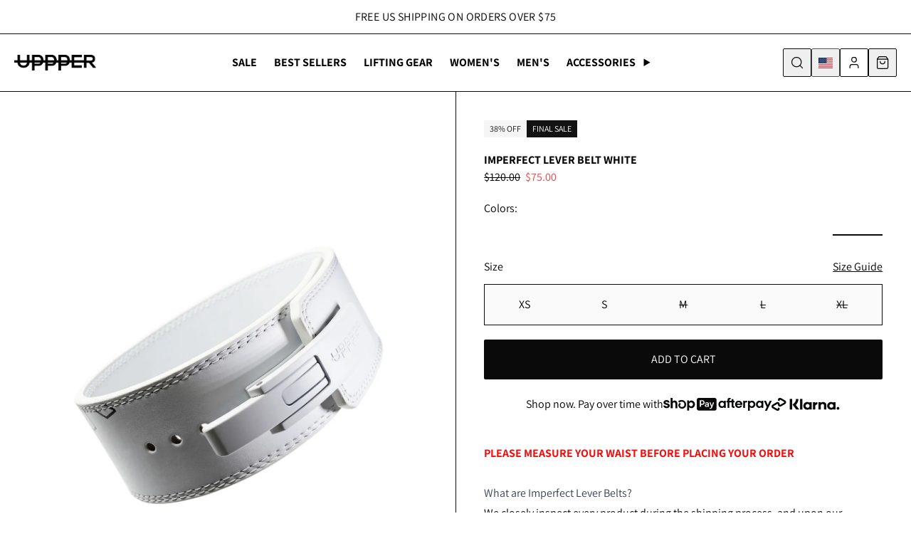

--- FILE ---
content_type: text/html; charset=utf-8
request_url: https://uppper.com/products/imperfect-lever-belt-white
body_size: 48081
content:
<!doctype html>
<html class="js" lang="en">
  <head>
    <script async crossorigin fetchpriority="high" src="/cdn/shopifycloud/importmap-polyfill/es-modules-shim.2.4.0.js"></script>
<script id="pandectes-rules">   /* PANDECTES-GDPR: DO NOT MODIFY AUTO GENERATED CODE OF THIS SCRIPT */      window.PandectesSettings = {"store":{"id":9169666133,"plan":"premium","theme":"shopify-theme/live/us","primaryLocale":"en","adminMode":false,"headless":false,"storefrontRootDomain":"","checkoutRootDomain":"","storefrontAccessToken":""},"tsPublished":1727369463,"declaration":{"showPurpose":false,"showProvider":false,"showDateGenerated":true},"language":{"languageMode":"Single","fallbackLanguage":"en","languageDetection":"browser","languagesSupported":[]},"texts":{"managed":{"headerText":{"en":"We respect your privacy"},"consentText":{"en":"This website uses cookies to ensure you get the best experience."},"dismissButtonText":{"en":"Ok"},"linkText":{"en":"Learn more"},"imprintText":{"en":"Imprint"},"preferencesButtonText":{"en":"Preferences"},"allowButtonText":{"en":"Accept"},"denyButtonText":{"en":"Decline"},"leaveSiteButtonText":{"en":"Leave this site"},"cookiePolicyText":{"en":"Cookie policy"},"preferencesPopupTitleText":{"en":"Manage consent preferences"},"preferencesPopupIntroText":{"en":"We use cookies to optimize website functionality, analyze the performance, and provide personalized experience to you. Some cookies are essential to make the website operate and function correctly. Those cookies cannot be disabled. In this window you can manage your preference of cookies."},"preferencesPopupCloseButtonText":{"en":"Close"},"preferencesPopupAcceptAllButtonText":{"en":"Accept all"},"preferencesPopupRejectAllButtonText":{"en":"Reject all"},"preferencesPopupSaveButtonText":{"en":"Save preferences"},"accessSectionTitleText":{"en":"Data portability"},"accessSectionParagraphText":{"en":"You have the right to request access to your data at any time."},"rectificationSectionTitleText":{"en":"Data Rectification"},"rectificationSectionParagraphText":{"en":"You have the right to request your data to be updated whenever you think it is appropriate."},"erasureSectionTitleText":{"en":"Right to be forgotten"},"erasureSectionParagraphText":{"en":"You have the right to ask all your data to be erased. After that, you will no longer be able to access your account."},"declIntroText":{"en":"We use cookies to optimize website functionality, analyze the performance, and provide personalized experience to you. Some cookies are essential to make the website operate and function correctly. Those cookies cannot be disabled. In this window you can manage your preference of cookies."}},"categories":{"strictlyNecessaryCookiesTitleText":{"en":"Strictly necessary cookies"},"functionalityCookiesTitleText":{"en":"Functional cookies"},"performanceCookiesTitleText":{"en":"Performance cookies"},"targetingCookiesTitleText":{"en":"Targeting cookies"},"unclassifiedCookiesTitleText":{"en":"Unclassified cookies"},"strictlyNecessaryCookiesDescriptionText":{"en":"These cookies are essential in order to enable you to move around the website and use its features, such as accessing secure areas of the website. The website cannot function properly without these cookies."},"functionalityCookiesDescriptionText":{"en":"These cookies enable the site to provide enhanced functionality and personalisation. They may be set by us or by third party providers whose services we have added to our pages. If you do not allow these cookies then some or all of these services may not function properly."},"performanceCookiesDescriptionText":{"en":"These cookies enable us to monitor and improve the performance of our website. For example, they allow us to count visits, identify traffic sources and see which parts of the site are most popular."},"targetingCookiesDescriptionText":{"en":"These cookies may be set through our site by our advertising partners. They may be used by those companies to build a profile of your interests and show you relevant adverts on other sites.    They do not store directly personal information, but are based on uniquely identifying your browser and internet device. If you do not allow these cookies, you will experience less targeted advertising."},"unclassifiedCookiesDescriptionText":{"en":"Unclassified cookies are cookies that we are in the process of classifying, together with the providers of individual cookies."}},"auto":{"declName":{"en":"Name"},"declPath":{"en":"Path"},"declType":{"en":"Type"},"declDomain":{"en":"Domain"},"declPurpose":{"en":"Purpose"},"declProvider":{"en":"Provider"},"declRetention":{"en":"Retention"},"declFirstParty":{"en":"First-party"},"declThirdParty":{"en":"Third-party"},"declSeconds":{"en":"seconds"},"declMinutes":{"en":"minutes"},"declHours":{"en":"hours"},"declDays":{"en":"days"},"declMonths":{"en":"months"},"declYears":{"en":"years"},"declSession":{"en":"Session"},"cookiesDetailsText":{"en":"Cookies details"},"preferencesPopupAlwaysAllowedText":{"en":"Always allowed"},"submitButton":{"en":"Submit"},"submittingButton":{"en":"Submitting..."},"cancelButton":{"en":"Cancel"},"guestsSupportInfoText":{"en":"Please login with your customer account to further proceed."},"guestsSupportEmailPlaceholder":{"en":"E-mail address"},"guestsSupportEmailValidationError":{"en":"Email is not valid"},"guestsSupportEmailSuccessTitle":{"en":"Thank you for your request"},"guestsSupportEmailFailureTitle":{"en":"A problem occurred"},"guestsSupportEmailSuccessMessage":{"en":"If you are registered as a customer of this store, you will soon receive an email with instructions on how to proceed."},"guestsSupportEmailFailureMessage":{"en":"Your request was not submitted. Please try again and if problem persists, contact store owner for assistance."},"confirmationSuccessTitle":{"en":"Your request is verified"},"confirmationFailureTitle":{"en":"A problem occurred"},"confirmationSuccessMessage":{"en":"We will soon get back to you as to your request."},"confirmationFailureMessage":{"en":"Your request was not verified. Please try again and if problem persists, contact store owner for assistance"},"consentSectionTitleText":{"en":"Your cookie consent"},"consentSectionNoConsentText":{"en":"You have not consented to the cookies policy of this website."},"consentSectionConsentedText":{"en":"You consented to the cookies policy of this website on"},"consentStatus":{"en":"Consent preference"},"consentDate":{"en":"Consent date"},"consentId":{"en":"Consent ID"},"consentSectionChangeConsentActionText":{"en":"Change consent preference"},"accessSectionGDPRRequestsActionText":{"en":"Data subject requests"},"accessSectionAccountInfoActionText":{"en":"Personal data"},"accessSectionOrdersRecordsActionText":{"en":"Orders"},"accessSectionDownloadReportActionText":{"en":"Request export"},"rectificationCommentPlaceholder":{"en":"Describe what you want to be updated"},"rectificationCommentValidationError":{"en":"Comment is required"},"rectificationSectionEditAccountActionText":{"en":"Request an update"},"erasureSectionRequestDeletionActionText":{"en":"Request personal data deletion"}}},"library":{"previewMode":false,"fadeInTimeout":0,"defaultBlocked":-1,"showLink":true,"showImprintLink":false,"showGoogleLink":false,"enabled":true,"cookie":{"name":"_pandectes_gdpr","expiryDays":365,"secure":true,"domain":""},"dismissOnScroll":false,"dismissOnWindowClick":true,"dismissOnTimeout":false,"palette":{"popup":{"background":"#FFFFFF","backgroundForCalculations":{"a":1,"b":255,"g":255,"r":255},"text":"#000000"},"button":{"background":"#000000","backgroundForCalculations":{"a":1,"b":0,"g":0,"r":0},"text":"#FFFFFF","textForCalculation":{"a":1,"b":255,"g":255,"r":255},"border":"transparent"}},"content":{"href":"https://uppperllc.myshopify.com/policies/privacy-policy","imprintHref":"/","close":"&#10005;","target":"","logo":""},"window":"<div role=\"dialog\" aria-live=\"polite\" aria-label=\"cookieconsent\" aria-describedby=\"cookieconsent:desc\" id=\"pandectes-banner\" class=\"cc-window-wrapper cc-bottom-wrapper\"><div class=\"pd-cookie-banner-window cc-window {{classes}}\"><!--googleoff: all-->{{children}}<!--googleon: all--></div></div>","compliance":{"custom":"<div class=\"cc-compliance cc-highlight\">{{preferences}}{{allow}}</div>"},"type":"custom","layouts":{"basic":"{{messagelink}}{{compliance}}{{close}}"},"position":"bottom","theme":"block","revokable":false,"animateRevokable":false,"revokableReset":false,"revokableLogoUrl":"https://cdn.shopify.com/s/files/1/0091/6966/6133/t/8/assets/pandectes-reopen-logo.png?v=1726564917","revokablePlacement":"bottom-left","revokableMarginHorizontal":15,"revokableMarginVertical":15,"static":false,"autoAttach":true,"hasTransition":true,"blacklistPage":[""]},"geolocation":{"brOnly":true,"caOnly":true,"chOnly":true,"euOnly":true,"jpOnly":true,"thOnly":true,"zaOnly":true,"canadaOnly":true,"globalVisibility":false},"dsr":{"guestsSupport":false,"accessSectionDownloadReportAuto":false},"banner":{"resetTs":1709833498,"extraCss":"        .cc-banner-logo {max-width: 24em!important;}    @media(min-width: 768px) {.cc-window.cc-floating{max-width: 24em!important;width: 24em!important;}}    .cc-message, .pd-cookie-banner-window .cc-header, .cc-logo {text-align: left}    .cc-window-wrapper{z-index: 2147483647;}    .cc-window{z-index: 2147483647;font-family: inherit;}    .pd-cookie-banner-window .cc-header{font-family: inherit;}    .pd-cp-ui{font-family: inherit; background-color: #FFFFFF;color:#000000;}    button.pd-cp-btn, a.pd-cp-btn{background-color:#000000;color:#FFFFFF!important;}    input + .pd-cp-preferences-slider{background-color: rgba(0, 0, 0, 0.3)}    .pd-cp-scrolling-section::-webkit-scrollbar{background-color: rgba(0, 0, 0, 0.3)}    input:checked + .pd-cp-preferences-slider{background-color: rgba(0, 0, 0, 1)}    .pd-cp-scrolling-section::-webkit-scrollbar-thumb {background-color: rgba(0, 0, 0, 1)}    .pd-cp-ui-close{color:#000000;}    .pd-cp-preferences-slider:before{background-color: #FFFFFF}    .pd-cp-title:before {border-color: #000000!important}    .pd-cp-preferences-slider{background-color:#000000}    .pd-cp-toggle{color:#000000!important}    @media(max-width:699px) {.pd-cp-ui-close-top svg {fill: #000000}}    .pd-cp-toggle:hover,.pd-cp-toggle:visited,.pd-cp-toggle:active{color:#000000!important}    .pd-cookie-banner-window {box-shadow: 0 0 18px rgb(0 0 0 / 20%);}  ","customJavascript":null,"showPoweredBy":false,"revokableTrigger":false,"hybridStrict":true,"cookiesBlockedByDefault":"7","isActive":true,"implicitSavePreferences":true,"cookieIcon":false,"blockBots":false,"showCookiesDetails":true,"hasTransition":true,"blockingPage":false,"showOnlyLandingPage":false,"leaveSiteUrl":"https://www.google.com","linkRespectStoreLang":false},"cookies":{"0":[{"name":"keep_alive","type":"http","domain":"uppper.com","path":"/","provider":"Shopify","firstParty":true,"retention":"30 minute(s)","expires":30,"unit":"declMinutes","purpose":{"en":"Used in connection with buyer localization."}},{"name":"secure_customer_sig","type":"http","domain":"uppper.com","path":"/","provider":"Shopify","firstParty":true,"retention":"1 year(s)","expires":1,"unit":"declYears","purpose":{"en":"Used in connection with customer login."}},{"name":"localization","type":"http","domain":"uppper.com","path":"/","provider":"Shopify","firstParty":true,"retention":"1 year(s)","expires":1,"unit":"declYears","purpose":{"en":"Shopify store localization"}},{"name":"cart_currency","type":"http","domain":"uppper.com","path":"/","provider":"Shopify","firstParty":true,"retention":"15 day(s)","expires":15,"unit":"declDays","purpose":{"en":"Used in connection with shopping cart."}},{"name":"shopify_pay_redirect","type":"http","domain":"uppper.com","path":"/","provider":"Shopify","firstParty":true,"retention":"60 minute(s)","expires":60,"unit":"declMinutes","purpose":{"en":"Used in connection with checkout."}},{"name":"_secure_session_id","type":"http","domain":"uppper.com","path":"/","provider":"Shopify","firstParty":true,"retention":"24 hour(s)","expires":24,"unit":"declHours","purpose":{"en":"Used in connection with navigation through a storefront."}},{"name":"cart_sig","type":"http","domain":"uppper.com","path":"/","provider":"Shopify","firstParty":true,"retention":"15 day(s)","expires":15,"unit":"declDays","purpose":{"en":"Used in connection with checkout."}},{"name":"_tracking_consent","type":"http","domain":".uppper.com","path":"/","provider":"Shopify","firstParty":true,"retention":"1 year(s)","expires":1,"unit":"declYears","purpose":{"en":"Tracking preferences."}}],"1":[{"name":"_orig_referrer","type":"http","domain":".uppper.com","path":"/","provider":"Shopify","firstParty":true,"retention":"14 day(s)","expires":14,"unit":"declDays","purpose":{"en":"Tracks landing pages."}},{"name":"_landing_page","type":"http","domain":".uppper.com","path":"/","provider":"Shopify","firstParty":true,"retention":"14 day(s)","expires":14,"unit":"declDays","purpose":{"en":"Tracks landing pages."}},{"name":"_y","type":"http","domain":".uppper.com","path":"/","provider":"Shopify","firstParty":true,"retention":"1 year(s)","expires":1,"unit":"declYears","purpose":{"en":"Shopify analytics."}},{"name":"_s","type":"http","domain":".uppper.com","path":"/","provider":"Shopify","firstParty":true,"retention":"31 minute(s)","expires":31,"unit":"declMinutes","purpose":{"en":"Shopify analytics."}},{"name":"_shopify_y","type":"http","domain":".uppper.com","path":"/","provider":"Shopify","firstParty":true,"retention":"1 year(s)","expires":1,"unit":"declYears","purpose":{"en":"Shopify analytics."}},{"name":"_shopify_s","type":"http","domain":".uppper.com","path":"/","provider":"Shopify","firstParty":true,"retention":"31 minute(s)","expires":31,"unit":"declMinutes","purpose":{"en":"Shopify analytics."}},{"name":"_shopify_sa_t","type":"http","domain":".uppper.com","path":"/","provider":"Shopify","firstParty":true,"retention":"30 minute(s)","expires":30,"unit":"declMinutes","purpose":{"en":"Shopify analytics relating to marketing & referrals."}},{"name":"_shopify_sa_p","type":"http","domain":".uppper.com","path":"/","provider":"Shopify","firstParty":true,"retention":"30 minute(s)","expires":30,"unit":"declMinutes","purpose":{"en":"Shopify analytics relating to marketing & referrals."}}],"2":[{"name":"__cf_bm","type":"http","domain":".afterpay.com","path":"/","provider":"CloudFlare","firstParty":true,"retention":"30 minute(s)","expires":30,"unit":"declMinutes","purpose":{"en":"Used to manage incoming traffic that matches criteria associated with bots."}},{"name":"_gid","type":"http","domain":".uppper.com","path":"/","provider":"Google","firstParty":true,"retention":"24 hour(s)","expires":24,"unit":"declHours","purpose":{"en":"Cookie is placed by Google Analytics to count and track pageviews."}},{"name":"_ga","type":"http","domain":".uppper.com","path":"/","provider":"Google","firstParty":true,"retention":"1 year(s)","expires":1,"unit":"declYears","purpose":{"en":"Cookie is set by Google Analytics with unknown functionality"}},{"name":"_gat","type":"http","domain":".uppper.com","path":"/","provider":"Google","firstParty":true,"retention":"50 second(s)","expires":50,"unit":"declSeconds","purpose":{"en":"Cookie is placed by Google Analytics to filter requests from bots."}}],"4":[{"name":"_gcl_au","type":"http","domain":".uppper.com","path":"/","provider":"Google","firstParty":true,"retention":"90 day(s)","expires":90,"unit":"declDays","purpose":{"en":"Cookie is placed by Google Tag Manager to track conversions."}},{"name":"_pin_unauth","type":"http","domain":".uppper.com","path":"/","provider":"Pinterest","firstParty":true,"retention":"1 year(s)","expires":1,"unit":"declYears","purpose":{"en":"Used to group actions for users who cannot be identified by Pinterest."}},{"name":"__kla_id","type":"http","domain":"uppper.com","path":"/","provider":"Klaviyo","firstParty":true,"retention":"1 year(s)","expires":1,"unit":"declYears","purpose":{"en":"Tracks when someone clicks through a Klaviyo email to your website"}},{"name":"_fbp","type":"http","domain":".uppper.com","path":"/","provider":"Facebook","firstParty":true,"retention":"90 day(s)","expires":90,"unit":"declDays","purpose":{"en":"Cookie is placed by Facebook to track visits across websites."}},{"name":"test_cookie","type":"http","domain":".doubleclick.net","path":"/","provider":"Google","firstParty":true,"retention":"15 minute(s)","expires":15,"unit":"declMinutes","purpose":{"en":"To measure the visitors’ actions after they click through from an advert. Expires after each visit."}},{"name":"IDE","type":"http","domain":".doubleclick.net","path":"/","provider":"Google","firstParty":true,"retention":"1 year(s)","expires":1,"unit":"declYears","purpose":{"en":"To measure the visitors’ actions after they click through from an advert. Expires after 1 year."}}],"8":[{"name":"localization_checked","type":"http","domain":".uppper.com","path":"/","provider":"Unknown","firstParty":true,"retention":"7 day(s)","expires":7,"unit":"declDays","purpose":{"en":""}}]},"blocker":{"isActive":true,"googleConsentMode":{"id":"","analyticsId":"","adwordsId":"","isActive":false,"adStorageCategory":4,"analyticsStorageCategory":2,"personalizationStorageCategory":1,"functionalityStorageCategory":1,"customEvent":true,"securityStorageCategory":0,"redactData":true,"urlPassthrough":false},"facebookPixel":{"id":"","isActive":false,"ldu":false},"microsoft":{},"rakuten":{"isActive":false,"cmp":false,"ccpa":false},"defaultBlocked":7,"patterns":{"whiteList":[],"blackList":{"1":["google-analytics.com|googletagmanager.com/gtag/destination|googletagmanager.com/gtag/js?id=UA|googletagmanager.com/gtag/js?id=G"],"2":["https://www.googletagmanager.com/gtm.js?id=GTM"],"4":["connect.facebook.net","googletagmanager.com/gtag/js\\?id=AW|googleadservices.com","static.klaviyo.com|www.klaviyo.com|static-tracking.klaviyo.com|a.klaviyo.com","s.pinimg.com/ct/core.js|s.pinimg.com/ct/lib","analytics.tiktok.com/i18n/pixel"],"8":[]},"iframesWhiteList":[],"iframesBlackList":{"1":[],"2":[],"4":[],"8":[]},"beaconsWhiteList":[],"beaconsBlackList":{"1":[],"2":[],"4":[],"8":[]}}}}      !function(){"use strict";window.PandectesRules=window.PandectesRules||{},window.PandectesRules.manualBlacklist={1:[],2:[],4:[]},window.PandectesRules.blacklistedIFrames={1:[],2:[],4:[]},window.PandectesRules.blacklistedCss={1:[],2:[],4:[]},window.PandectesRules.blacklistedBeacons={1:[],2:[],4:[]};var e="javascript/blocked";function t(e){return new RegExp(e.replace(/[/\\.+?$()]/g,"\\$&").replace("*","(.*)"))}var n=function(e){var t=arguments.length>1&&void 0!==arguments[1]?arguments[1]:"log";new URLSearchParams(window.location.search).get("log")&&console[t]("PandectesRules: ".concat(e))};function a(e){var t=document.createElement("script");t.async=!0,t.src=e,document.head.appendChild(t)}function r(e,t){var n=Object.keys(e);if(Object.getOwnPropertySymbols){var a=Object.getOwnPropertySymbols(e);t&&(a=a.filter((function(t){return Object.getOwnPropertyDescriptor(e,t).enumerable}))),n.push.apply(n,a)}return n}function o(e){for(var t=1;t<arguments.length;t++){var n=null!=arguments[t]?arguments[t]:{};t%2?r(Object(n),!0).forEach((function(t){s(e,t,n[t])})):Object.getOwnPropertyDescriptors?Object.defineProperties(e,Object.getOwnPropertyDescriptors(n)):r(Object(n)).forEach((function(t){Object.defineProperty(e,t,Object.getOwnPropertyDescriptor(n,t))}))}return e}function i(e){var t=function(e,t){if("object"!=typeof e||!e)return e;var n=e[Symbol.toPrimitive];if(void 0!==n){var a=n.call(e,t||"default");if("object"!=typeof a)return a;throw new TypeError("@@toPrimitive must return a primitive value.")}return("string"===t?String:Number)(e)}(e,"string");return"symbol"==typeof t?t:t+""}function s(e,t,n){return(t=i(t))in e?Object.defineProperty(e,t,{value:n,enumerable:!0,configurable:!0,writable:!0}):e[t]=n,e}function c(e,t){return function(e){if(Array.isArray(e))return e}(e)||function(e,t){var n=null==e?null:"undefined"!=typeof Symbol&&e[Symbol.iterator]||e["@@iterator"];if(null!=n){var a,r,o,i,s=[],c=!0,l=!1;try{if(o=(n=n.call(e)).next,0===t){if(Object(n)!==n)return;c=!1}else for(;!(c=(a=o.call(n)).done)&&(s.push(a.value),s.length!==t);c=!0);}catch(e){l=!0,r=e}finally{try{if(!c&&null!=n.return&&(i=n.return(),Object(i)!==i))return}finally{if(l)throw r}}return s}}(e,t)||d(e,t)||function(){throw new TypeError("Invalid attempt to destructure non-iterable instance.\nIn order to be iterable, non-array objects must have a [Symbol.iterator]() method.")}()}function l(e){return function(e){if(Array.isArray(e))return u(e)}(e)||function(e){if("undefined"!=typeof Symbol&&null!=e[Symbol.iterator]||null!=e["@@iterator"])return Array.from(e)}(e)||d(e)||function(){throw new TypeError("Invalid attempt to spread non-iterable instance.\nIn order to be iterable, non-array objects must have a [Symbol.iterator]() method.")}()}function d(e,t){if(e){if("string"==typeof e)return u(e,t);var n=Object.prototype.toString.call(e).slice(8,-1);return"Object"===n&&e.constructor&&(n=e.constructor.name),"Map"===n||"Set"===n?Array.from(e):"Arguments"===n||/^(?:Ui|I)nt(?:8|16|32)(?:Clamped)?Array$/.test(n)?u(e,t):void 0}}function u(e,t){(null==t||t>e.length)&&(t=e.length);for(var n=0,a=new Array(t);n<t;n++)a[n]=e[n];return a}var f=window.PandectesRulesSettings||window.PandectesSettings,g=!(void 0===window.dataLayer||!Array.isArray(window.dataLayer)||!window.dataLayer.some((function(e){return"pandectes_full_scan"===e.event}))),p=function(){var e,t=arguments.length>0&&void 0!==arguments[0]?arguments[0]:"_pandectes_gdpr",n=("; "+document.cookie).split("; "+t+"=");if(n.length<2)e={};else{var a=n.pop().split(";");e=window.atob(a.shift())}var r=function(e){try{return JSON.parse(e)}catch(e){return!1}}(e);return!1!==r?r:e}(),h=f.banner.isActive,y=f.blocker,v=y.defaultBlocked,w=y.patterns,m=p&&null!==p.preferences&&void 0!==p.preferences?p.preferences:null,b=g?0:h?null===m?v:m:0,k={1:!(1&b),2:!(2&b),4:!(4&b)},_=w.blackList,S=w.whiteList,L=w.iframesBlackList,C=w.iframesWhiteList,P=w.beaconsBlackList,A=w.beaconsWhiteList,O={blackList:[],whiteList:[],iframesBlackList:{1:[],2:[],4:[],8:[]},iframesWhiteList:[],beaconsBlackList:{1:[],2:[],4:[],8:[]},beaconsWhiteList:[]};[1,2,4].map((function(e){var n;k[e]||((n=O.blackList).push.apply(n,l(_[e].length?_[e].map(t):[])),O.iframesBlackList[e]=L[e].length?L[e].map(t):[],O.beaconsBlackList[e]=P[e].length?P[e].map(t):[])})),O.whiteList=S.length?S.map(t):[],O.iframesWhiteList=C.length?C.map(t):[],O.beaconsWhiteList=A.length?A.map(t):[];var E={scripts:[],iframes:{1:[],2:[],4:[]},beacons:{1:[],2:[],4:[]},css:{1:[],2:[],4:[]}},I=function(t,n){return t&&(!n||n!==e)&&(!O.blackList||O.blackList.some((function(e){return e.test(t)})))&&(!O.whiteList||O.whiteList.every((function(e){return!e.test(t)})))},B=function(e,t){var n=O.iframesBlackList[t],a=O.iframesWhiteList;return e&&(!n||n.some((function(t){return t.test(e)})))&&(!a||a.every((function(t){return!t.test(e)})))},j=function(e,t){var n=O.beaconsBlackList[t],a=O.beaconsWhiteList;return e&&(!n||n.some((function(t){return t.test(e)})))&&(!a||a.every((function(t){return!t.test(e)})))},T=new MutationObserver((function(e){for(var t=0;t<e.length;t++)for(var n=e[t].addedNodes,a=0;a<n.length;a++){var r=n[a],o=r.dataset&&r.dataset.cookiecategory;if(1===r.nodeType&&"LINK"===r.tagName){var i=r.dataset&&r.dataset.href;if(i&&o)switch(o){case"functionality":case"C0001":E.css[1].push(i);break;case"performance":case"C0002":E.css[2].push(i);break;case"targeting":case"C0003":E.css[4].push(i)}}}})),R=new MutationObserver((function(t){for(var a=0;a<t.length;a++)for(var r=t[a].addedNodes,o=function(){var t=r[i],a=t.src||t.dataset&&t.dataset.src,o=t.dataset&&t.dataset.cookiecategory;if(1===t.nodeType&&"IFRAME"===t.tagName){if(a){var s=!1;B(a,1)||"functionality"===o||"C0001"===o?(s=!0,E.iframes[1].push(a)):B(a,2)||"performance"===o||"C0002"===o?(s=!0,E.iframes[2].push(a)):(B(a,4)||"targeting"===o||"C0003"===o)&&(s=!0,E.iframes[4].push(a)),s&&(t.removeAttribute("src"),t.setAttribute("data-src",a))}}else if(1===t.nodeType&&"IMG"===t.tagName){if(a){var c=!1;j(a,1)?(c=!0,E.beacons[1].push(a)):j(a,2)?(c=!0,E.beacons[2].push(a)):j(a,4)&&(c=!0,E.beacons[4].push(a)),c&&(t.removeAttribute("src"),t.setAttribute("data-src",a))}}else if(1===t.nodeType&&"SCRIPT"===t.tagName){var l=t.type,d=!1;if(I(a,l)?(n("rule blocked: ".concat(a)),d=!0):a&&o?n("manually blocked @ ".concat(o,": ").concat(a)):o&&n("manually blocked @ ".concat(o,": inline code")),d){E.scripts.push([t,l]),t.type=e;t.addEventListener("beforescriptexecute",(function n(a){t.getAttribute("type")===e&&a.preventDefault(),t.removeEventListener("beforescriptexecute",n)})),t.parentElement&&t.parentElement.removeChild(t)}}},i=0;i<r.length;i++)o()})),D=document.createElement,x={src:Object.getOwnPropertyDescriptor(HTMLScriptElement.prototype,"src"),type:Object.getOwnPropertyDescriptor(HTMLScriptElement.prototype,"type")};window.PandectesRules.unblockCss=function(e){var t=E.css[e]||[];t.length&&n("Unblocking CSS for ".concat(e)),t.forEach((function(e){var t=document.querySelector('link[data-href^="'.concat(e,'"]'));t.removeAttribute("data-href"),t.href=e})),E.css[e]=[]},window.PandectesRules.unblockIFrames=function(e){var t=E.iframes[e]||[];t.length&&n("Unblocking IFrames for ".concat(e)),O.iframesBlackList[e]=[],t.forEach((function(e){var t=document.querySelector('iframe[data-src^="'.concat(e,'"]'));t.removeAttribute("data-src"),t.src=e})),E.iframes[e]=[]},window.PandectesRules.unblockBeacons=function(e){var t=E.beacons[e]||[];t.length&&n("Unblocking Beacons for ".concat(e)),O.beaconsBlackList[e]=[],t.forEach((function(e){var t=document.querySelector('img[data-src^="'.concat(e,'"]'));t.removeAttribute("data-src"),t.src=e})),E.beacons[e]=[]},window.PandectesRules.unblockInlineScripts=function(e){var t=1===e?"functionality":2===e?"performance":"targeting",a=document.querySelectorAll('script[type="javascript/blocked"][data-cookiecategory="'.concat(t,'"]'));n("unblockInlineScripts: ".concat(a.length," in ").concat(t)),a.forEach((function(e){var t=document.createElement("script");t.type="text/javascript",e.hasAttribute("src")?t.src=e.getAttribute("src"):t.textContent=e.textContent,document.head.appendChild(t),e.parentNode.removeChild(e)}))},window.PandectesRules.unblockInlineCss=function(e){var t=1===e?"functionality":2===e?"performance":"targeting",a=document.querySelectorAll('link[data-cookiecategory="'.concat(t,'"]'));n("unblockInlineCss: ".concat(a.length," in ").concat(t)),a.forEach((function(e){e.href=e.getAttribute("data-href")}))},window.PandectesRules.unblock=function(e){e.length<1?(O.blackList=[],O.whiteList=[],O.iframesBlackList=[],O.iframesWhiteList=[]):(O.blackList&&(O.blackList=O.blackList.filter((function(t){return e.every((function(e){return"string"==typeof e?!t.test(e):e instanceof RegExp?t.toString()!==e.toString():void 0}))}))),O.whiteList&&(O.whiteList=[].concat(l(O.whiteList),l(e.map((function(e){if("string"==typeof e){var n=".*"+t(e)+".*";if(O.whiteList.every((function(e){return e.toString()!==n.toString()})))return new RegExp(n)}else if(e instanceof RegExp&&O.whiteList.every((function(t){return t.toString()!==e.toString()})))return e;return null})).filter(Boolean)))));var a=0;l(E.scripts).forEach((function(e,t){var n=c(e,2),r=n[0],o=n[1];if(function(e){var t=e.getAttribute("src");return O.blackList&&O.blackList.every((function(e){return!e.test(t)}))||O.whiteList&&O.whiteList.some((function(e){return e.test(t)}))}(r)){for(var i=document.createElement("script"),s=0;s<r.attributes.length;s++){var l=r.attributes[s];"src"!==l.name&&"type"!==l.name&&i.setAttribute(l.name,r.attributes[s].value)}i.setAttribute("src",r.src),i.setAttribute("type",o||"application/javascript"),document.head.appendChild(i),E.scripts.splice(t-a,1),a++}})),0==O.blackList.length&&0===O.iframesBlackList[1].length&&0===O.iframesBlackList[2].length&&0===O.iframesBlackList[4].length&&0===O.beaconsBlackList[1].length&&0===O.beaconsBlackList[2].length&&0===O.beaconsBlackList[4].length&&(n("Disconnecting observers"),R.disconnect(),T.disconnect())};var N=f.store,U=N.adminMode,z=N.headless,M=N.storefrontRootDomain,q=N.checkoutRootDomain,F=N.storefrontAccessToken,W=f.banner.isActive,H=f.blocker.defaultBlocked;W&&function(e){if(window.Shopify&&window.Shopify.customerPrivacy)e();else{var t=null;window.Shopify&&window.Shopify.loadFeatures&&window.Shopify.trackingConsent?e():t=setInterval((function(){window.Shopify&&window.Shopify.loadFeatures&&(clearInterval(t),window.Shopify.loadFeatures([{name:"consent-tracking-api",version:"0.1"}],(function(t){t?n("Shopify.customerPrivacy API - failed to load"):(n("shouldShowBanner() -> ".concat(window.Shopify.trackingConsent.shouldShowBanner()," | saleOfDataRegion() -> ").concat(window.Shopify.trackingConsent.saleOfDataRegion())),e())})))}),10)}}((function(){!function(){var e=window.Shopify.trackingConsent;if(!1!==e.shouldShowBanner()||null!==m||7!==H)try{var t=U&&!(window.Shopify&&window.Shopify.AdminBarInjector),a={preferences:!(1&b)||g||t,analytics:!(2&b)||g||t,marketing:!(4&b)||g||t};z&&(a.headlessStorefront=!0,a.storefrontRootDomain=null!=M&&M.length?M:window.location.hostname,a.checkoutRootDomain=null!=q&&q.length?q:"checkout.".concat(window.location.hostname),a.storefrontAccessToken=null!=F&&F.length?F:""),e.firstPartyMarketingAllowed()===a.marketing&&e.analyticsProcessingAllowed()===a.analytics&&e.preferencesProcessingAllowed()===a.preferences||e.setTrackingConsent(a,(function(e){e&&e.error?n("Shopify.customerPrivacy API - failed to setTrackingConsent"):n("setTrackingConsent(".concat(JSON.stringify(a),")"))}))}catch(e){n("Shopify.customerPrivacy API - exception")}}(),function(){if(z){var e=window.Shopify.trackingConsent,t=e.currentVisitorConsent();if(navigator.globalPrivacyControl&&""===t.sale_of_data){var a={sale_of_data:!1,headlessStorefront:!0};a.storefrontRootDomain=null!=M&&M.length?M:window.location.hostname,a.checkoutRootDomain=null!=q&&q.length?q:"checkout.".concat(window.location.hostname),a.storefrontAccessToken=null!=F&&F.length?F:"",e.setTrackingConsent(a,(function(e){e&&e.error?n("Shopify.customerPrivacy API - failed to setTrackingConsent({".concat(JSON.stringify(a),")")):n("setTrackingConsent(".concat(JSON.stringify(a),")"))}))}}}()}));var G=["AT","BE","BG","HR","CY","CZ","DK","EE","FI","FR","DE","GR","HU","IE","IT","LV","LT","LU","MT","NL","PL","PT","RO","SK","SI","ES","SE","GB","LI","NO","IS"],J=f.banner,V=J.isActive,K=J.hybridStrict,$=f.geolocation,Y=$.caOnly,Z=void 0!==Y&&Y,Q=$.euOnly,X=void 0!==Q&&Q,ee=$.brOnly,te=void 0!==ee&&ee,ne=$.jpOnly,ae=void 0!==ne&&ne,re=$.thOnly,oe=void 0!==re&&re,ie=$.chOnly,se=void 0!==ie&&ie,ce=$.zaOnly,le=void 0!==ce&&ce,de=$.canadaOnly,ue=void 0!==de&&de,fe=$.globalVisibility,ge=void 0===fe||fe,pe=f.blocker,he=pe.defaultBlocked,ye=void 0===he?7:he,ve=pe.googleConsentMode,we=ve.isActive,me=ve.customEvent,be=ve.id,ke=void 0===be?"":be,_e=ve.analyticsId,Se=void 0===_e?"":_e,Le=ve.adwordsId,Ce=void 0===Le?"":Le,Pe=ve.redactData,Ae=ve.urlPassthrough,Oe=ve.adStorageCategory,Ee=ve.analyticsStorageCategory,Ie=ve.functionalityStorageCategory,Be=ve.personalizationStorageCategory,je=ve.securityStorageCategory,Te=ve.dataLayerProperty,Re=void 0===Te?"dataLayer":Te,De=ve.waitForUpdate,xe=void 0===De?0:De,Ne=ve.useNativeChannel,Ue=void 0!==Ne&&Ne;function ze(){window[Re].push(arguments)}window[Re]=window[Re]||[];var Me,qe,Fe={hasInitialized:!1,useNativeChannel:!1,ads_data_redaction:!1,url_passthrough:!1,data_layer_property:"dataLayer",storage:{ad_storage:"granted",ad_user_data:"granted",ad_personalization:"granted",analytics_storage:"granted",functionality_storage:"granted",personalization_storage:"granted",security_storage:"granted"}};if(V&&we){var We=ye&Oe?"denied":"granted",He=ye&Ee?"denied":"granted",Ge=ye&Ie?"denied":"granted",Je=ye&Be?"denied":"granted",Ve=ye&je?"denied":"granted";Fe.hasInitialized=!0,Fe.useNativeChannel=Ue,Fe.url_passthrough=Ae,Fe.ads_data_redaction="denied"===We&&Pe,Fe.storage.ad_storage=We,Fe.storage.ad_user_data=We,Fe.storage.ad_personalization=We,Fe.storage.analytics_storage=He,Fe.storage.functionality_storage=Ge,Fe.storage.personalization_storage=Je,Fe.storage.security_storage=Ve,Fe.data_layer_property=Re||"dataLayer",Fe.ads_data_redaction&&ze("set","ads_data_redaction",Fe.ads_data_redaction),Fe.url_passthrough&&ze("set","url_passthrough",Fe.url_passthrough),function(){!1===Ue?console.log("Pandectes: Google Consent Mode (av2)"):console.log("Pandectes: Google Consent Mode (av2nc)");var e=b!==ye?{wait_for_update:xe||500}:xe?{wait_for_update:xe}:{};ge&&!K?ze("consent","default",o(o({},Fe.storage),e)):(ze("consent","default",o(o(o({},Fe.storage),e),{},{region:[].concat(l(X||K?G:[]),l(Z&&!K?["US-CA","US-VA","US-CT","US-UT","US-CO"]:[]),l(te&&!K?["BR"]:[]),l(ae&&!K?["JP"]:[]),l(ue&&!K?["CA"]:[]),l(oe&&!K?["TH"]:[]),l(se&&!K?["CH"]:[]),l(le&&!K?["ZA"]:[]))})),ze("consent","default",{ad_storage:"granted",ad_user_data:"granted",ad_personalization:"granted",analytics_storage:"granted",functionality_storage:"granted",personalization_storage:"granted",security_storage:"granted"}));if(null!==m){var t=b&Oe?"denied":"granted",n=b&Ee?"denied":"granted",r=b&Ie?"denied":"granted",i=b&Be?"denied":"granted",s=b&je?"denied":"granted";Fe.storage.ad_storage=t,Fe.storage.ad_user_data=t,Fe.storage.ad_personalization=t,Fe.storage.analytics_storage=n,Fe.storage.functionality_storage=r,Fe.storage.personalization_storage=i,Fe.storage.security_storage=s,ze("consent","update",Fe.storage)}(ke.length||Se.length||Ce.length)&&(window[Fe.data_layer_property].push({"pandectes.start":(new Date).getTime(),event:"pandectes-rules.min.js"}),(Se.length||Ce.length)&&ze("js",new Date));var c="https://www.googletagmanager.com";if(ke.length){var d=ke.split(",");window[Fe.data_layer_property].push({"gtm.start":(new Date).getTime(),event:"gtm.js"});for(var u=0;u<d.length;u++){var f="dataLayer"!==Fe.data_layer_property?"&l=".concat(Fe.data_layer_property):"";a("".concat(c,"/gtm.js?id=").concat(d[u].trim()).concat(f))}}if(Se.length)for(var g=Se.split(","),p=0;p<g.length;p++){var h=g[p].trim();h.length&&(a("".concat(c,"/gtag/js?id=").concat(h)),ze("config",h,{send_page_view:!1}))}if(Ce.length)for(var y=Ce.split(","),v=0;v<y.length;v++){var w=y[v].trim();w.length&&(a("".concat(c,"/gtag/js?id=").concat(w)),ze("config",w,{allow_enhanced_conversions:!0}))}}()}V&&me&&(qe={event:"Pandectes_Consent_Update",pandectes_status:7===(Me=b)?"deny":0===Me?"allow":"mixed",pandectes_categories:{C0000:"allow",C0001:k[1]?"allow":"deny",C0002:k[2]?"allow":"deny",C0003:k[4]?"allow":"deny"}},window[Re].push(qe),null!==m&&function(e){if(window.Shopify&&window.Shopify.analytics)e();else{var t=null;window.Shopify&&window.Shopify.analytics?e():t=setInterval((function(){window.Shopify&&window.Shopify.analytics&&(clearInterval(t),e())}),10)}}((function(){console.log("publishing Web Pixels API custom event"),window.Shopify.analytics.publish("Pandectes_Consent_Update",qe)})));var Ke=f.blocker,$e=Ke.klaviyoIsActive,Ye=Ke.googleConsentMode.adStorageCategory;$e&&window.addEventListener("PandectesEvent_OnConsent",(function(e){var t=e.detail.preferences;if(null!=t){var n=t&Ye?"denied":"granted";void 0!==window.klaviyo&&window.klaviyo.isIdentified()&&window.klaviyo.push(["identify",{ad_personalization:n,ad_user_data:n}])}})),f.banner.revokableTrigger&&window.addEventListener("PandectesEvent_OnInitialize",(function(){document.querySelectorAll('[href*="#reopenBanner"]').forEach((function(e){e.onclick=function(e){e.preventDefault(),window.Pandectes.fn.revokeConsent()}}))}));var Ze=f.banner.isActive,Qe=f.blocker,Xe=Qe.defaultBlocked,et=void 0===Xe?7:Xe,tt=Qe.microsoft,nt=tt.isActive,at=tt.uetTags,rt=tt.dataLayerProperty,ot=void 0===rt?"uetq":rt,it={hasInitialized:!1,data_layer_property:"uetq",storage:{ad_storage:"granted"}};if(window[ot]=window[ot]||[],nt&&ft("_uetmsdns","1",365),Ze&&nt){var st=4&et?"denied":"granted";if(it.hasInitialized=!0,it.storage.ad_storage=st,window[ot].push("consent","default",it.storage),"granted"==st&&(ft("_uetmsdns","0",365),console.log("setting cookie")),null!==m){var ct=4&b?"denied":"granted";it.storage.ad_storage=ct,window[ot].push("consent","update",it.storage),"granted"===ct&&ft("_uetmsdns","0",365)}if(at.length)for(var lt=at.split(","),dt=0;dt<lt.length;dt++)lt[dt].trim().length&&ut(lt[dt])}function ut(e){var t=document.createElement("script");t.type="text/javascript",t.src="//bat.bing.com/bat.js",t.onload=function(){var t={ti:e};t.q=window.uetq,window.uetq=new UET(t),window.uetq.push("consent","default",{ad_storage:"denied"}),window[ot].push("pageLoad")},document.head.appendChild(t)}function ft(e,t,n){var a=new Date;a.setTime(a.getTime()+24*n*60*60*1e3);var r="expires="+a.toUTCString();document.cookie="".concat(e,"=").concat(t,"; ").concat(r,"; path=/; secure; samesite=strict")}window.PandectesRules.gcm=Fe;var gt=f.banner.isActive,pt=f.blocker.isActive;n("Prefs: ".concat(b," | Banner: ").concat(gt?"on":"off"," | Blocker: ").concat(pt?"on":"off"));var ht=null===m&&/\/checkouts\//.test(window.location.pathname);0!==b&&!1===g&&pt&&!ht&&(n("Blocker will execute"),document.createElement=function(){for(var t=arguments.length,n=new Array(t),a=0;a<t;a++)n[a]=arguments[a];if("script"!==n[0].toLowerCase())return D.bind?D.bind(document).apply(void 0,n):D;var r=D.bind(document).apply(void 0,n);try{Object.defineProperties(r,{src:o(o({},x.src),{},{set:function(t){I(t,r.type)&&x.type.set.call(this,e),x.src.set.call(this,t)}}),type:o(o({},x.type),{},{get:function(){var t=x.type.get.call(this);return t===e||I(this.src,t)?null:t},set:function(t){var n=I(r.src,r.type)?e:t;x.type.set.call(this,n)}})}),r.setAttribute=function(t,n){if("type"===t){var a=I(r.src,r.type)?e:n;x.type.set.call(r,a)}else"src"===t?(I(n,r.type)&&x.type.set.call(r,e),x.src.set.call(r,n)):HTMLScriptElement.prototype.setAttribute.call(r,t,n)}}catch(e){console.warn("Yett: unable to prevent script execution for script src ",r.src,".\n",'A likely cause would be because you are using a third-party browser extension that monkey patches the "document.createElement" function.')}return r},R.observe(document.documentElement,{childList:!0,subtree:!0}),T.observe(document.documentElement,{childList:!0,subtree:!0}))}();
</script>

    <meta charset="utf-8">
    <meta http-equiv="X-UA-Compatible" content="IE=edge">
    <meta name="viewport" content="width=device-width,initial-scale=1">
    <meta name="theme-color" content="">
    <link rel="canonical" href="https://uppper.com/products/imperfect-lever-belt-white"><link rel="icon" type="image/png" href="//uppper.com/cdn/shop/files/U_favicon_c8317982-acbd-47e2-a92b-7d7efb79a04b.png?crop=center&height=32&v=1727275107&width=32"><link rel="preconnect" href="https://fonts.shopifycdn.com" crossorigin><title>
      UPPPER Imperfect Lever Belt White | Premium Fitness Gear
 &ndash; UPPPER Gear</title>

    
      <meta name="description" content="UPPPER’s 10mm Imperfect Lever Belts are discounted due to minor imperfections on the belt. Same great support, just at a lower price point.">
    

    <script async src="//uppper.com/cdn/shop/t/8/assets/_es-module-shims@1.10.0.js?v=157601836984833763301729245506"></script>
    <script type="importmap">
      {
        "imports": {
          "stimulus": "https://cdn.jsdelivr.net/npm/stimulus@3.2.2/+esm",
          "htmx": "https://cdn.jsdelivr.net/npm/htmx.org@2.0.4/+esm",
          "htmx-ext-head-support": "https://cdn.jsdelivr.net/npm/htmx-ext-head-support@2.0.2/+esm",
          "js-cookie": "https://cdn.jsdelivr.net/npm/js-cookie@3.0.5/+esm",
          "mithril": "https://cdn.jsdelivr.net/npm/mithril@2.2.5/+esm",
          "motion": "https://cdn.jsdelivr.net/npm/motion@10.18.0/+esm",
          "swiper": "https://cdn.jsdelivr.net/npm/swiper@11.1.14/swiper-bundle.min.mjs",
          "glightbox": "https://cdn.jsdelivr.net/npm/glightbox@3.3.0/+esm",
          "just-validate": "https://cdn.jsdelivr.net/npm/just-validate@4.3.0/+esm",
          "dayjs": "https://cdn.jsdelivr.net/npm/dayjs@1.11.13/+esm",
          "dayjs-duration": "https://cdn.jsdelivr.net/npm/dayjs@1.11.13/plugin/duration.js/+esm",
          "pubsub": "//uppper.com/cdn/shop/t/8/assets/_pubsub@1.0.0.js?v=45933268955832681061756310642"
        }
      }
    </script>

    <script src="//uppper.com/cdn/shop/t/8/assets/_main.js?v=41218808061950818541756225680" type="module"></script>
    <script src="//uppper.com/cdn/shop/t/8/assets/controller_pubsub.js?v=132061717914609656131727368327" type="module"></script>
    <script src="//uppper.com/cdn/shop/t/8/assets/controller_observer.js?v=171298535015724550701756310643" type="module"></script>
    <script src="//uppper.com/cdn/shop/t/8/assets/controller_carousel.js?v=23446405470759573911756225681" type="module"></script>
    <script src="//uppper.com/cdn/shop/t/8/assets/controller_countdown.js?v=86073270485235698581756226214" type="module"></script>
    <script src="//uppper.com/cdn/shop/t/8/assets/controller_localization.js?v=156156264795438481831756225685" type="module"></script>
    <script src="//uppper.com/cdn/shop/t/8/assets/controller_collapsible.js?v=135665705619598342471756225681" type="module"></script>
    <script src="//uppper.com/cdn/shop/t/8/assets/controller_localization.js?v=156156264795438481831756225685" type="module"></script>
    <script src="//uppper.com/cdn/shop/t/8/assets/controller_announcements.js?v=53160995472212245901756225680" type="module"></script>
    <script src="//uppper.com/cdn/shop/t/8/assets/controller_form_search.js?v=145883675732165875281756225684" type="module"></script>
    <script src="//uppper.com/cdn/shop/t/8/assets/controller_form_product.js?v=5975320186769144861756225682" type="module"></script>
    <script src="//uppper.com/cdn/shop/t/8/assets/controller_form_product_block_groupped.js?v=131751142037231776601756225684" type="module"></script>
    <script src="//uppper.com/cdn/shop/t/8/assets/controller_form_product_block_buy_buttons.js?v=66665871666840723371756225683" type="module"></script>
    <script src="//uppper.com/cdn/shop/t/8/assets/controller_menu_mobile.js?v=51606580288006480661756225686" type="module"></script>
    <script src="//uppper.com/cdn/shop/t/8/assets/controller_menu_desktop.js?v=146324907790946686271756225685" type="module"></script>
    <script src="//uppper.com/cdn/shop/t/8/assets/controller_modal_cart.js?v=72949605061487598861756225686" type="module"></script>
    <script src="//uppper.com/cdn/shop/t/8/assets/controller_modal_search.js?v=131972583718983502381756225688" type="module"></script>
    <script src="//uppper.com/cdn/shop/t/8/assets/controller_modal_fragment.js?v=58533402867624689691756225687" type="module"></script>
    <script src="//uppper.com/cdn/shop/t/8/assets/controller_modal_localization.js?v=2648659638260682621756225687" type="module"></script>
    <script src="//uppper.com/cdn/shop/t/8/assets/controller_product_card.js?v=114158663972326060811756310643" type="module"></script>
    <script src="//uppper.com/cdn/shop/t/8/assets/controller_product_bundles.js?v=165097899916365505321768407214" type="module"></script>
    <script src="//uppper.com/cdn/shop/t/8/assets/controller_product_media_grid.js?v=83926795329532808341756225689" type="module"></script>
    <script src="//uppper.com/cdn/shop/t/8/assets/controller_product_media_lightbox.js?v=173125604756658918231756225690" type="module"></script>

    <link href="//uppper.com/cdn/shop/t/8/assets/_glightbox@3.3.0.css?v=74810078047166689371729172476" rel="stylesheet" type="text/css" media="all" />
    <link href="//uppper.com/cdn/shop/t/8/assets/_swiper@11.1.14.css?v=182258865713542746681727368327" rel="stylesheet" type="text/css" media="all" />
    <link href="//uppper.com/cdn/shop/t/8/assets/styles.compiled.css?v=147372097939916373681756225690" rel="stylesheet" type="text/css" media="all" />

    <script>window.performance && window.performance.mark && window.performance.mark('shopify.content_for_header.start');</script><meta name="google-site-verification" content="VbDQ5iqKeHCBnEVmeSWbrOA75a6V6uU2_YgrWtlIAEA">
<meta name="facebook-domain-verification" content="i1wdfs5mpb742878groqpc9czz26s2">
<meta id="shopify-digital-wallet" name="shopify-digital-wallet" content="/9169666133/digital_wallets/dialog">
<meta name="shopify-checkout-api-token" content="839453cef46f1fb38cf3c786f0abc4bc">
<meta id="in-context-paypal-metadata" data-shop-id="9169666133" data-venmo-supported="false" data-environment="production" data-locale="en_US" data-paypal-v4="true" data-currency="USD">
<link rel="alternate" hreflang="x-default" href="https://uppper.com/products/imperfect-lever-belt-white">
<link rel="alternate" hreflang="en-AU" href="https://au.uppper.com/products/imperfect-lever-belt-white">
<link rel="alternate" hreflang="en-CA" href="https://ca.uppper.com/products/imperfect-lever-belt-white">
<link rel="alternate" hreflang="en-MX" href="https://mx.uppper.com/products/imperfect-lever-belt-white">
<link rel="alternate" hreflang="en-US" href="https://uppper.com/products/imperfect-lever-belt-white">
<link rel="alternate" type="application/json+oembed" href="https://uppper.com/products/imperfect-lever-belt-white.oembed">
<script async="async" src="/checkouts/internal/preloads.js?locale=en-US"></script>
<link rel="preconnect" href="https://shop.app" crossorigin="anonymous">
<script async="async" src="https://shop.app/checkouts/internal/preloads.js?locale=en-US&shop_id=9169666133" crossorigin="anonymous"></script>
<script id="apple-pay-shop-capabilities" type="application/json">{"shopId":9169666133,"countryCode":"US","currencyCode":"USD","merchantCapabilities":["supports3DS"],"merchantId":"gid:\/\/shopify\/Shop\/9169666133","merchantName":"UPPPER Gear","requiredBillingContactFields":["postalAddress","email"],"requiredShippingContactFields":["postalAddress","email"],"shippingType":"shipping","supportedNetworks":["visa","masterCard","amex","discover","elo","jcb"],"total":{"type":"pending","label":"UPPPER Gear","amount":"1.00"},"shopifyPaymentsEnabled":true,"supportsSubscriptions":true}</script>
<script id="shopify-features" type="application/json">{"accessToken":"839453cef46f1fb38cf3c786f0abc4bc","betas":["rich-media-storefront-analytics"],"domain":"uppper.com","predictiveSearch":true,"shopId":9169666133,"locale":"en"}</script>
<script>var Shopify = Shopify || {};
Shopify.shop = "uppperllc.myshopify.com";
Shopify.locale = "en";
Shopify.currency = {"active":"USD","rate":"1.0"};
Shopify.country = "US";
Shopify.theme = {"name":"shopify-theme\/live\/us","id":172139282726,"schema_name":"UPPPER","schema_version":"1.61.0","theme_store_id":null,"role":"main"};
Shopify.theme.handle = "null";
Shopify.theme.style = {"id":null,"handle":null};
Shopify.cdnHost = "uppper.com/cdn";
Shopify.routes = Shopify.routes || {};
Shopify.routes.root = "/";</script>
<script type="module">!function(o){(o.Shopify=o.Shopify||{}).modules=!0}(window);</script>
<script>!function(o){function n(){var o=[];function n(){o.push(Array.prototype.slice.apply(arguments))}return n.q=o,n}var t=o.Shopify=o.Shopify||{};t.loadFeatures=n(),t.autoloadFeatures=n()}(window);</script>
<script>
  window.ShopifyPay = window.ShopifyPay || {};
  window.ShopifyPay.apiHost = "shop.app\/pay";
  window.ShopifyPay.redirectState = null;
</script>
<script id="shop-js-analytics" type="application/json">{"pageType":"product"}</script>
<script defer="defer" async type="module" src="//uppper.com/cdn/shopifycloud/shop-js/modules/v2/client.init-shop-cart-sync_BApSsMSl.en.esm.js"></script>
<script defer="defer" async type="module" src="//uppper.com/cdn/shopifycloud/shop-js/modules/v2/chunk.common_CBoos6YZ.esm.js"></script>
<script type="module">
  await import("//uppper.com/cdn/shopifycloud/shop-js/modules/v2/client.init-shop-cart-sync_BApSsMSl.en.esm.js");
await import("//uppper.com/cdn/shopifycloud/shop-js/modules/v2/chunk.common_CBoos6YZ.esm.js");

  window.Shopify.SignInWithShop?.initShopCartSync?.({"fedCMEnabled":true,"windoidEnabled":true});

</script>
<script>
  window.Shopify = window.Shopify || {};
  if (!window.Shopify.featureAssets) window.Shopify.featureAssets = {};
  window.Shopify.featureAssets['shop-js'] = {"shop-cart-sync":["modules/v2/client.shop-cart-sync_DJczDl9f.en.esm.js","modules/v2/chunk.common_CBoos6YZ.esm.js"],"init-fed-cm":["modules/v2/client.init-fed-cm_BzwGC0Wi.en.esm.js","modules/v2/chunk.common_CBoos6YZ.esm.js"],"init-windoid":["modules/v2/client.init-windoid_BS26ThXS.en.esm.js","modules/v2/chunk.common_CBoos6YZ.esm.js"],"shop-cash-offers":["modules/v2/client.shop-cash-offers_DthCPNIO.en.esm.js","modules/v2/chunk.common_CBoos6YZ.esm.js","modules/v2/chunk.modal_Bu1hFZFC.esm.js"],"shop-button":["modules/v2/client.shop-button_D_JX508o.en.esm.js","modules/v2/chunk.common_CBoos6YZ.esm.js"],"init-shop-email-lookup-coordinator":["modules/v2/client.init-shop-email-lookup-coordinator_DFwWcvrS.en.esm.js","modules/v2/chunk.common_CBoos6YZ.esm.js"],"shop-toast-manager":["modules/v2/client.shop-toast-manager_tEhgP2F9.en.esm.js","modules/v2/chunk.common_CBoos6YZ.esm.js"],"shop-login-button":["modules/v2/client.shop-login-button_DwLgFT0K.en.esm.js","modules/v2/chunk.common_CBoos6YZ.esm.js","modules/v2/chunk.modal_Bu1hFZFC.esm.js"],"avatar":["modules/v2/client.avatar_BTnouDA3.en.esm.js"],"init-shop-cart-sync":["modules/v2/client.init-shop-cart-sync_BApSsMSl.en.esm.js","modules/v2/chunk.common_CBoos6YZ.esm.js"],"pay-button":["modules/v2/client.pay-button_BuNmcIr_.en.esm.js","modules/v2/chunk.common_CBoos6YZ.esm.js"],"init-shop-for-new-customer-accounts":["modules/v2/client.init-shop-for-new-customer-accounts_DrjXSI53.en.esm.js","modules/v2/client.shop-login-button_DwLgFT0K.en.esm.js","modules/v2/chunk.common_CBoos6YZ.esm.js","modules/v2/chunk.modal_Bu1hFZFC.esm.js"],"init-customer-accounts-sign-up":["modules/v2/client.init-customer-accounts-sign-up_TlVCiykN.en.esm.js","modules/v2/client.shop-login-button_DwLgFT0K.en.esm.js","modules/v2/chunk.common_CBoos6YZ.esm.js","modules/v2/chunk.modal_Bu1hFZFC.esm.js"],"shop-follow-button":["modules/v2/client.shop-follow-button_C5D3XtBb.en.esm.js","modules/v2/chunk.common_CBoos6YZ.esm.js","modules/v2/chunk.modal_Bu1hFZFC.esm.js"],"checkout-modal":["modules/v2/client.checkout-modal_8TC_1FUY.en.esm.js","modules/v2/chunk.common_CBoos6YZ.esm.js","modules/v2/chunk.modal_Bu1hFZFC.esm.js"],"init-customer-accounts":["modules/v2/client.init-customer-accounts_C0Oh2ljF.en.esm.js","modules/v2/client.shop-login-button_DwLgFT0K.en.esm.js","modules/v2/chunk.common_CBoos6YZ.esm.js","modules/v2/chunk.modal_Bu1hFZFC.esm.js"],"lead-capture":["modules/v2/client.lead-capture_Cq0gfm7I.en.esm.js","modules/v2/chunk.common_CBoos6YZ.esm.js","modules/v2/chunk.modal_Bu1hFZFC.esm.js"],"shop-login":["modules/v2/client.shop-login_BmtnoEUo.en.esm.js","modules/v2/chunk.common_CBoos6YZ.esm.js","modules/v2/chunk.modal_Bu1hFZFC.esm.js"],"payment-terms":["modules/v2/client.payment-terms_BHOWV7U_.en.esm.js","modules/v2/chunk.common_CBoos6YZ.esm.js","modules/v2/chunk.modal_Bu1hFZFC.esm.js"]};
</script>
<script>(function() {
  var isLoaded = false;
  function asyncLoad() {
    if (isLoaded) return;
    isLoaded = true;
    var urls = ["https:\/\/cdn.kustomerapp.com\/chat-web\/autoload.js?apiKey=eyJhbGciOiJub25lIn0.eyJvcmdOYW1lIjoidXBwcGVyIiwicm9sZXMiOlsib3JnLnRyYWNraW5nIl19.eyJhbGciOiJub25lIn0\u0026brandId=636d2479c8720fd9a9ec73cd\u0026shop=uppperllc.myshopify.com","https:\/\/static.klaviyo.com\/onsite\/js\/klaviyo.js?company_id=Y2yUiD\u0026shop=uppperllc.myshopify.com"];
    for (var i = 0; i < urls.length; i++) {
      var s = document.createElement('script');
      s.type = 'text/javascript';
      s.async = true;
      s.src = urls[i];
      var x = document.getElementsByTagName('script')[0];
      x.parentNode.insertBefore(s, x);
    }
  };
  if(window.attachEvent) {
    window.attachEvent('onload', asyncLoad);
  } else {
    window.addEventListener('load', asyncLoad, false);
  }
})();</script>
<script id="__st">var __st={"a":9169666133,"offset":-18000,"reqid":"835abd84-1fe8-44ef-a381-771a61449793-1768876483","pageurl":"uppper.com\/products\/imperfect-lever-belt-white","u":"76b48a9ffefd","p":"product","rtyp":"product","rid":9380163649830};</script>
<script>window.ShopifyPaypalV4VisibilityTracking = true;</script>
<script id="captcha-bootstrap">!function(){'use strict';const t='contact',e='account',n='new_comment',o=[[t,t],['blogs',n],['comments',n],[t,'customer']],c=[[e,'customer_login'],[e,'guest_login'],[e,'recover_customer_password'],[e,'create_customer']],r=t=>t.map((([t,e])=>`form[action*='/${t}']:not([data-nocaptcha='true']) input[name='form_type'][value='${e}']`)).join(','),a=t=>()=>t?[...document.querySelectorAll(t)].map((t=>t.form)):[];function s(){const t=[...o],e=r(t);return a(e)}const i='password',u='form_key',d=['recaptcha-v3-token','g-recaptcha-response','h-captcha-response',i],f=()=>{try{return window.sessionStorage}catch{return}},m='__shopify_v',_=t=>t.elements[u];function p(t,e,n=!1){try{const o=window.sessionStorage,c=JSON.parse(o.getItem(e)),{data:r}=function(t){const{data:e,action:n}=t;return t[m]||n?{data:e,action:n}:{data:t,action:n}}(c);for(const[e,n]of Object.entries(r))t.elements[e]&&(t.elements[e].value=n);n&&o.removeItem(e)}catch(o){console.error('form repopulation failed',{error:o})}}const l='form_type',E='cptcha';function T(t){t.dataset[E]=!0}const w=window,h=w.document,L='Shopify',v='ce_forms',y='captcha';let A=!1;((t,e)=>{const n=(g='f06e6c50-85a8-45c8-87d0-21a2b65856fe',I='https://cdn.shopify.com/shopifycloud/storefront-forms-hcaptcha/ce_storefront_forms_captcha_hcaptcha.v1.5.2.iife.js',D={infoText:'Protected by hCaptcha',privacyText:'Privacy',termsText:'Terms'},(t,e,n)=>{const o=w[L][v],c=o.bindForm;if(c)return c(t,g,e,D).then(n);var r;o.q.push([[t,g,e,D],n]),r=I,A||(h.body.append(Object.assign(h.createElement('script'),{id:'captcha-provider',async:!0,src:r})),A=!0)});var g,I,D;w[L]=w[L]||{},w[L][v]=w[L][v]||{},w[L][v].q=[],w[L][y]=w[L][y]||{},w[L][y].protect=function(t,e){n(t,void 0,e),T(t)},Object.freeze(w[L][y]),function(t,e,n,w,h,L){const[v,y,A,g]=function(t,e,n){const i=e?o:[],u=t?c:[],d=[...i,...u],f=r(d),m=r(i),_=r(d.filter((([t,e])=>n.includes(e))));return[a(f),a(m),a(_),s()]}(w,h,L),I=t=>{const e=t.target;return e instanceof HTMLFormElement?e:e&&e.form},D=t=>v().includes(t);t.addEventListener('submit',(t=>{const e=I(t);if(!e)return;const n=D(e)&&!e.dataset.hcaptchaBound&&!e.dataset.recaptchaBound,o=_(e),c=g().includes(e)&&(!o||!o.value);(n||c)&&t.preventDefault(),c&&!n&&(function(t){try{if(!f())return;!function(t){const e=f();if(!e)return;const n=_(t);if(!n)return;const o=n.value;o&&e.removeItem(o)}(t);const e=Array.from(Array(32),(()=>Math.random().toString(36)[2])).join('');!function(t,e){_(t)||t.append(Object.assign(document.createElement('input'),{type:'hidden',name:u})),t.elements[u].value=e}(t,e),function(t,e){const n=f();if(!n)return;const o=[...t.querySelectorAll(`input[type='${i}']`)].map((({name:t})=>t)),c=[...d,...o],r={};for(const[a,s]of new FormData(t).entries())c.includes(a)||(r[a]=s);n.setItem(e,JSON.stringify({[m]:1,action:t.action,data:r}))}(t,e)}catch(e){console.error('failed to persist form',e)}}(e),e.submit())}));const S=(t,e)=>{t&&!t.dataset[E]&&(n(t,e.some((e=>e===t))),T(t))};for(const o of['focusin','change'])t.addEventListener(o,(t=>{const e=I(t);D(e)&&S(e,y())}));const B=e.get('form_key'),M=e.get(l),P=B&&M;t.addEventListener('DOMContentLoaded',(()=>{const t=y();if(P)for(const e of t)e.elements[l].value===M&&p(e,B);[...new Set([...A(),...v().filter((t=>'true'===t.dataset.shopifyCaptcha))])].forEach((e=>S(e,t)))}))}(h,new URLSearchParams(w.location.search),n,t,e,['guest_login'])})(!0,!0)}();</script>
<script integrity="sha256-4kQ18oKyAcykRKYeNunJcIwy7WH5gtpwJnB7kiuLZ1E=" data-source-attribution="shopify.loadfeatures" defer="defer" src="//uppper.com/cdn/shopifycloud/storefront/assets/storefront/load_feature-a0a9edcb.js" crossorigin="anonymous"></script>
<script crossorigin="anonymous" defer="defer" src="//uppper.com/cdn/shopifycloud/storefront/assets/shopify_pay/storefront-65b4c6d7.js?v=20250812"></script>
<script data-source-attribution="shopify.dynamic_checkout.dynamic.init">var Shopify=Shopify||{};Shopify.PaymentButton=Shopify.PaymentButton||{isStorefrontPortableWallets:!0,init:function(){window.Shopify.PaymentButton.init=function(){};var t=document.createElement("script");t.src="https://uppper.com/cdn/shopifycloud/portable-wallets/latest/portable-wallets.en.js",t.type="module",document.head.appendChild(t)}};
</script>
<script data-source-attribution="shopify.dynamic_checkout.buyer_consent">
  function portableWalletsHideBuyerConsent(e){var t=document.getElementById("shopify-buyer-consent"),n=document.getElementById("shopify-subscription-policy-button");t&&n&&(t.classList.add("hidden"),t.setAttribute("aria-hidden","true"),n.removeEventListener("click",e))}function portableWalletsShowBuyerConsent(e){var t=document.getElementById("shopify-buyer-consent"),n=document.getElementById("shopify-subscription-policy-button");t&&n&&(t.classList.remove("hidden"),t.removeAttribute("aria-hidden"),n.addEventListener("click",e))}window.Shopify?.PaymentButton&&(window.Shopify.PaymentButton.hideBuyerConsent=portableWalletsHideBuyerConsent,window.Shopify.PaymentButton.showBuyerConsent=portableWalletsShowBuyerConsent);
</script>
<script data-source-attribution="shopify.dynamic_checkout.cart.bootstrap">document.addEventListener("DOMContentLoaded",(function(){function t(){return document.querySelector("shopify-accelerated-checkout-cart, shopify-accelerated-checkout")}if(t())Shopify.PaymentButton.init();else{new MutationObserver((function(e,n){t()&&(Shopify.PaymentButton.init(),n.disconnect())})).observe(document.body,{childList:!0,subtree:!0})}}));
</script>
<link id="shopify-accelerated-checkout-styles" rel="stylesheet" media="screen" href="https://uppper.com/cdn/shopifycloud/portable-wallets/latest/accelerated-checkout-backwards-compat.css" crossorigin="anonymous">
<style id="shopify-accelerated-checkout-cart">
        #shopify-buyer-consent {
  margin-top: 1em;
  display: inline-block;
  width: 100%;
}

#shopify-buyer-consent.hidden {
  display: none;
}

#shopify-subscription-policy-button {
  background: none;
  border: none;
  padding: 0;
  text-decoration: underline;
  font-size: inherit;
  cursor: pointer;
}

#shopify-subscription-policy-button::before {
  box-shadow: none;
}

      </style>

<script>window.performance && window.performance.mark && window.performance.mark('shopify.content_for_header.end');</script>
<style data-shopify>@font-face {
  font-family: Assistant;
  font-weight: 400;
  font-style: normal;
  src: url("//uppper.com/cdn/fonts/assistant/assistant_n4.9120912a469cad1cc292572851508ca49d12e768.woff2") format("woff2"),
       url("//uppper.com/cdn/fonts/assistant/assistant_n4.6e9875ce64e0fefcd3f4446b7ec9036b3ddd2985.woff") format("woff");
}

       @font-face {
  font-family: Assistant;
  font-weight: 700;
  font-style: normal;
  src: url("//uppper.com/cdn/fonts/assistant/assistant_n7.bf44452348ec8b8efa3aa3068825305886b1c83c.woff2") format("woff2"),
       url("//uppper.com/cdn/fonts/assistant/assistant_n7.0c887fee83f6b3bda822f1150b912c72da0f7b64.woff") format("woff");
}

@font-face {
  font-family: Assistant;
  font-weight: 400;
  font-style: normal;
  src: url("//uppper.com/cdn/fonts/assistant/assistant_n4.9120912a469cad1cc292572851508ca49d12e768.woff2") format("woff2"),
       url("//uppper.com/cdn/fonts/assistant/assistant_n4.6e9875ce64e0fefcd3f4446b7ec9036b3ddd2985.woff") format("woff");
}

        @font-face {
  font-family: Assistant;
  font-weight: 700;
  font-style: normal;
  src: url("//uppper.com/cdn/fonts/assistant/assistant_n7.bf44452348ec8b8efa3aa3068825305886b1c83c.woff2") format("woff2"),
       url("//uppper.com/cdn/fonts/assistant/assistant_n7.0c887fee83f6b3bda822f1150b912c72da0f7b64.woff") format("woff");
}

body {
        font-family: Assistant;
      }

      h1, h2, h3, h4, h5, h6 {
        font-family: Assistant;
      }</style><script>
      if (Shopify.designMode) {
        document.documentElement.classList.add('shopify-design-mode');
      }
    </script>
  <!-- BEGIN app block: shopify://apps/pandectes-gdpr/blocks/banner/58c0baa2-6cc1-480c-9ea6-38d6d559556a -->
  
    
      <!-- TCF is active, scripts are loaded above -->
      
      <script>
        
        window.addEventListener('DOMContentLoaded', function(){
          const script = document.createElement('script');
          
            script.src = "https://cdn.shopify.com/extensions/019bd5ea-1b0e-7a2f-9987-841d0997d3f9/gdpr-230/assets/pandectes-core.js";
          
          script.defer = true;
          document.body.appendChild(script);
        })
      </script>
    
  


<!-- END app block --><script src="https://cdn.shopify.com/extensions/1f349541-0616-4406-b5b6-23acb50fadbd/uppper-stories-12/assets/controller.js" type="text/javascript" defer="defer"></script>
<link href="https://cdn.shopify.com/extensions/1f349541-0616-4406-b5b6-23acb50fadbd/uppper-stories-12/assets/styles.css" rel="stylesheet" type="text/css" media="all">
<script src="https://cdn.shopify.com/extensions/019b8d54-2388-79d8-becc-d32a3afe2c7a/omnisend-50/assets/omnisend-in-shop.js" type="text/javascript" defer="defer"></script>
<meta property="og:image" content="https://cdn.shopify.com/s/files/1/0091/6966/6133/files/uppper-lever-belt-white-premium-fitness-gear-2.jpg?v=1682628339" />
<meta property="og:image:secure_url" content="https://cdn.shopify.com/s/files/1/0091/6966/6133/files/uppper-lever-belt-white-premium-fitness-gear-2.jpg?v=1682628339" />
<meta property="og:image:width" content="1600" />
<meta property="og:image:height" content="2000" />
<meta property="og:image:alt" content="uppper lever belt white" />
<link href="https://monorail-edge.shopifysvc.com" rel="dns-prefetch">
<script>(function(){if ("sendBeacon" in navigator && "performance" in window) {try {var session_token_from_headers = performance.getEntriesByType('navigation')[0].serverTiming.find(x => x.name == '_s').description;} catch {var session_token_from_headers = undefined;}var session_cookie_matches = document.cookie.match(/_shopify_s=([^;]*)/);var session_token_from_cookie = session_cookie_matches && session_cookie_matches.length === 2 ? session_cookie_matches[1] : "";var session_token = session_token_from_headers || session_token_from_cookie || "";function handle_abandonment_event(e) {var entries = performance.getEntries().filter(function(entry) {return /monorail-edge.shopifysvc.com/.test(entry.name);});if (!window.abandonment_tracked && entries.length === 0) {window.abandonment_tracked = true;var currentMs = Date.now();var navigation_start = performance.timing.navigationStart;var payload = {shop_id: 9169666133,url: window.location.href,navigation_start,duration: currentMs - navigation_start,session_token,page_type: "product"};window.navigator.sendBeacon("https://monorail-edge.shopifysvc.com/v1/produce", JSON.stringify({schema_id: "online_store_buyer_site_abandonment/1.1",payload: payload,metadata: {event_created_at_ms: currentMs,event_sent_at_ms: currentMs}}));}}window.addEventListener('pagehide', handle_abandonment_event);}}());</script>
<script id="web-pixels-manager-setup">(function e(e,d,r,n,o){if(void 0===o&&(o={}),!Boolean(null===(a=null===(i=window.Shopify)||void 0===i?void 0:i.analytics)||void 0===a?void 0:a.replayQueue)){var i,a;window.Shopify=window.Shopify||{};var t=window.Shopify;t.analytics=t.analytics||{};var s=t.analytics;s.replayQueue=[],s.publish=function(e,d,r){return s.replayQueue.push([e,d,r]),!0};try{self.performance.mark("wpm:start")}catch(e){}var l=function(){var e={modern:/Edge?\/(1{2}[4-9]|1[2-9]\d|[2-9]\d{2}|\d{4,})\.\d+(\.\d+|)|Firefox\/(1{2}[4-9]|1[2-9]\d|[2-9]\d{2}|\d{4,})\.\d+(\.\d+|)|Chrom(ium|e)\/(9{2}|\d{3,})\.\d+(\.\d+|)|(Maci|X1{2}).+ Version\/(15\.\d+|(1[6-9]|[2-9]\d|\d{3,})\.\d+)([,.]\d+|)( \(\w+\)|)( Mobile\/\w+|) Safari\/|Chrome.+OPR\/(9{2}|\d{3,})\.\d+\.\d+|(CPU[ +]OS|iPhone[ +]OS|CPU[ +]iPhone|CPU IPhone OS|CPU iPad OS)[ +]+(15[._]\d+|(1[6-9]|[2-9]\d|\d{3,})[._]\d+)([._]\d+|)|Android:?[ /-](13[3-9]|1[4-9]\d|[2-9]\d{2}|\d{4,})(\.\d+|)(\.\d+|)|Android.+Firefox\/(13[5-9]|1[4-9]\d|[2-9]\d{2}|\d{4,})\.\d+(\.\d+|)|Android.+Chrom(ium|e)\/(13[3-9]|1[4-9]\d|[2-9]\d{2}|\d{4,})\.\d+(\.\d+|)|SamsungBrowser\/([2-9]\d|\d{3,})\.\d+/,legacy:/Edge?\/(1[6-9]|[2-9]\d|\d{3,})\.\d+(\.\d+|)|Firefox\/(5[4-9]|[6-9]\d|\d{3,})\.\d+(\.\d+|)|Chrom(ium|e)\/(5[1-9]|[6-9]\d|\d{3,})\.\d+(\.\d+|)([\d.]+$|.*Safari\/(?![\d.]+ Edge\/[\d.]+$))|(Maci|X1{2}).+ Version\/(10\.\d+|(1[1-9]|[2-9]\d|\d{3,})\.\d+)([,.]\d+|)( \(\w+\)|)( Mobile\/\w+|) Safari\/|Chrome.+OPR\/(3[89]|[4-9]\d|\d{3,})\.\d+\.\d+|(CPU[ +]OS|iPhone[ +]OS|CPU[ +]iPhone|CPU IPhone OS|CPU iPad OS)[ +]+(10[._]\d+|(1[1-9]|[2-9]\d|\d{3,})[._]\d+)([._]\d+|)|Android:?[ /-](13[3-9]|1[4-9]\d|[2-9]\d{2}|\d{4,})(\.\d+|)(\.\d+|)|Mobile Safari.+OPR\/([89]\d|\d{3,})\.\d+\.\d+|Android.+Firefox\/(13[5-9]|1[4-9]\d|[2-9]\d{2}|\d{4,})\.\d+(\.\d+|)|Android.+Chrom(ium|e)\/(13[3-9]|1[4-9]\d|[2-9]\d{2}|\d{4,})\.\d+(\.\d+|)|Android.+(UC? ?Browser|UCWEB|U3)[ /]?(15\.([5-9]|\d{2,})|(1[6-9]|[2-9]\d|\d{3,})\.\d+)\.\d+|SamsungBrowser\/(5\.\d+|([6-9]|\d{2,})\.\d+)|Android.+MQ{2}Browser\/(14(\.(9|\d{2,})|)|(1[5-9]|[2-9]\d|\d{3,})(\.\d+|))(\.\d+|)|K[Aa][Ii]OS\/(3\.\d+|([4-9]|\d{2,})\.\d+)(\.\d+|)/},d=e.modern,r=e.legacy,n=navigator.userAgent;return n.match(d)?"modern":n.match(r)?"legacy":"unknown"}(),u="modern"===l?"modern":"legacy",c=(null!=n?n:{modern:"",legacy:""})[u],f=function(e){return[e.baseUrl,"/wpm","/b",e.hashVersion,"modern"===e.buildTarget?"m":"l",".js"].join("")}({baseUrl:d,hashVersion:r,buildTarget:u}),m=function(e){var d=e.version,r=e.bundleTarget,n=e.surface,o=e.pageUrl,i=e.monorailEndpoint;return{emit:function(e){var a=e.status,t=e.errorMsg,s=(new Date).getTime(),l=JSON.stringify({metadata:{event_sent_at_ms:s},events:[{schema_id:"web_pixels_manager_load/3.1",payload:{version:d,bundle_target:r,page_url:o,status:a,surface:n,error_msg:t},metadata:{event_created_at_ms:s}}]});if(!i)return console&&console.warn&&console.warn("[Web Pixels Manager] No Monorail endpoint provided, skipping logging."),!1;try{return self.navigator.sendBeacon.bind(self.navigator)(i,l)}catch(e){}var u=new XMLHttpRequest;try{return u.open("POST",i,!0),u.setRequestHeader("Content-Type","text/plain"),u.send(l),!0}catch(e){return console&&console.warn&&console.warn("[Web Pixels Manager] Got an unhandled error while logging to Monorail."),!1}}}}({version:r,bundleTarget:l,surface:e.surface,pageUrl:self.location.href,monorailEndpoint:e.monorailEndpoint});try{o.browserTarget=l,function(e){var d=e.src,r=e.async,n=void 0===r||r,o=e.onload,i=e.onerror,a=e.sri,t=e.scriptDataAttributes,s=void 0===t?{}:t,l=document.createElement("script"),u=document.querySelector("head"),c=document.querySelector("body");if(l.async=n,l.src=d,a&&(l.integrity=a,l.crossOrigin="anonymous"),s)for(var f in s)if(Object.prototype.hasOwnProperty.call(s,f))try{l.dataset[f]=s[f]}catch(e){}if(o&&l.addEventListener("load",o),i&&l.addEventListener("error",i),u)u.appendChild(l);else{if(!c)throw new Error("Did not find a head or body element to append the script");c.appendChild(l)}}({src:f,async:!0,onload:function(){if(!function(){var e,d;return Boolean(null===(d=null===(e=window.Shopify)||void 0===e?void 0:e.analytics)||void 0===d?void 0:d.initialized)}()){var d=window.webPixelsManager.init(e)||void 0;if(d){var r=window.Shopify.analytics;r.replayQueue.forEach((function(e){var r=e[0],n=e[1],o=e[2];d.publishCustomEvent(r,n,o)})),r.replayQueue=[],r.publish=d.publishCustomEvent,r.visitor=d.visitor,r.initialized=!0}}},onerror:function(){return m.emit({status:"failed",errorMsg:"".concat(f," has failed to load")})},sri:function(e){var d=/^sha384-[A-Za-z0-9+/=]+$/;return"string"==typeof e&&d.test(e)}(c)?c:"",scriptDataAttributes:o}),m.emit({status:"loading"})}catch(e){m.emit({status:"failed",errorMsg:(null==e?void 0:e.message)||"Unknown error"})}}})({shopId: 9169666133,storefrontBaseUrl: "https://uppper.com",extensionsBaseUrl: "https://extensions.shopifycdn.com/cdn/shopifycloud/web-pixels-manager",monorailEndpoint: "https://monorail-edge.shopifysvc.com/unstable/produce_batch",surface: "storefront-renderer",enabledBetaFlags: ["2dca8a86"],webPixelsConfigList: [{"id":"705036656","configuration":"{\"config\":\"{\\\"google_tag_ids\\\":[\\\"G-8MWC90LV2Q\\\",\\\"AW-414695835\\\",\\\"GT-TQDR93J\\\",\\\"GTM-5QK78XZ\\\"],\\\"target_country\\\":\\\"US\\\",\\\"gtag_events\\\":[{\\\"type\\\":\\\"search\\\",\\\"action_label\\\":[\\\"G-8MWC90LV2Q\\\",\\\"AW-414695835\\\/pfFfCMLf9fYBEJuD38UB\\\"]},{\\\"type\\\":\\\"begin_checkout\\\",\\\"action_label\\\":[\\\"G-8MWC90LV2Q\\\",\\\"AW-414695835\\\/NjYrCL_f9fYBEJuD38UB\\\"]},{\\\"type\\\":\\\"view_item\\\",\\\"action_label\\\":[\\\"G-8MWC90LV2Q\\\",\\\"AW-414695835\\\/qGGrCLnf9fYBEJuD38UB\\\",\\\"MC-4YJTGSLTST\\\"]},{\\\"type\\\":\\\"purchase\\\",\\\"action_label\\\":[\\\"G-8MWC90LV2Q\\\",\\\"AW-414695835\\\/VlTFCKrK9fYBEJuD38UB\\\",\\\"MC-4YJTGSLTST\\\"]},{\\\"type\\\":\\\"page_view\\\",\\\"action_label\\\":[\\\"G-8MWC90LV2Q\\\",\\\"AW-414695835\\\/mjLGCKfK9fYBEJuD38UB\\\",\\\"MC-4YJTGSLTST\\\"]},{\\\"type\\\":\\\"add_payment_info\\\",\\\"action_label\\\":[\\\"G-8MWC90LV2Q\\\",\\\"AW-414695835\\\/64KwCMXf9fYBEJuD38UB\\\"]},{\\\"type\\\":\\\"add_to_cart\\\",\\\"action_label\\\":[\\\"G-8MWC90LV2Q\\\",\\\"AW-414695835\\\/AlLHCLzf9fYBEJuD38UB\\\"]}],\\\"enable_monitoring_mode\\\":false}\"}","eventPayloadVersion":"v1","runtimeContext":"OPEN","scriptVersion":"b2a88bafab3e21179ed38636efcd8a93","type":"APP","apiClientId":1780363,"privacyPurposes":[],"dataSharingAdjustments":{"protectedCustomerApprovalScopes":["read_customer_address","read_customer_email","read_customer_name","read_customer_personal_data","read_customer_phone"]}},{"id":"443482406","configuration":"{\"apiURL\":\"https:\/\/api.omnisend.com\",\"appURL\":\"https:\/\/app.omnisend.com\",\"brandID\":\"66881ac7b0a6466c8b9499af\",\"trackingURL\":\"https:\/\/wt.omnisendlink.com\"}","eventPayloadVersion":"v1","runtimeContext":"STRICT","scriptVersion":"aa9feb15e63a302383aa48b053211bbb","type":"APP","apiClientId":186001,"privacyPurposes":["ANALYTICS","MARKETING","SALE_OF_DATA"],"dataSharingAdjustments":{"protectedCustomerApprovalScopes":["read_customer_address","read_customer_email","read_customer_name","read_customer_personal_data","read_customer_phone"]}},{"id":"399737126","configuration":"{\"pixel_id\":\"1500435116776399\",\"pixel_type\":\"facebook_pixel\",\"metaapp_system_user_token\":\"-\"}","eventPayloadVersion":"v1","runtimeContext":"OPEN","scriptVersion":"ca16bc87fe92b6042fbaa3acc2fbdaa6","type":"APP","apiClientId":2329312,"privacyPurposes":["ANALYTICS","MARKETING","SALE_OF_DATA"],"dataSharingAdjustments":{"protectedCustomerApprovalScopes":["read_customer_address","read_customer_email","read_customer_name","read_customer_personal_data","read_customer_phone"]}},{"id":"179175718","configuration":"{\"tagID\":\"2613228340309\"}","eventPayloadVersion":"v1","runtimeContext":"STRICT","scriptVersion":"18031546ee651571ed29edbe71a3550b","type":"APP","apiClientId":3009811,"privacyPurposes":["ANALYTICS","MARKETING","SALE_OF_DATA"],"dataSharingAdjustments":{"protectedCustomerApprovalScopes":["read_customer_address","read_customer_email","read_customer_name","read_customer_personal_data","read_customer_phone"]}},{"id":"35979558","configuration":"{\"myshopifyDomain\":\"uppperllc.myshopify.com\"}","eventPayloadVersion":"v1","runtimeContext":"STRICT","scriptVersion":"23b97d18e2aa74363140dc29c9284e87","type":"APP","apiClientId":2775569,"privacyPurposes":["ANALYTICS","MARKETING","SALE_OF_DATA"],"dataSharingAdjustments":{"protectedCustomerApprovalScopes":["read_customer_address","read_customer_email","read_customer_name","read_customer_phone","read_customer_personal_data"]}},{"id":"88178982","eventPayloadVersion":"1","runtimeContext":"LAX","scriptVersion":"1","type":"CUSTOM","privacyPurposes":["ANALYTICS","MARKETING","SALE_OF_DATA"],"name":"GTM"},{"id":"shopify-app-pixel","configuration":"{}","eventPayloadVersion":"v1","runtimeContext":"STRICT","scriptVersion":"0450","apiClientId":"shopify-pixel","type":"APP","privacyPurposes":["ANALYTICS","MARKETING"]},{"id":"shopify-custom-pixel","eventPayloadVersion":"v1","runtimeContext":"LAX","scriptVersion":"0450","apiClientId":"shopify-pixel","type":"CUSTOM","privacyPurposes":["ANALYTICS","MARKETING"]}],isMerchantRequest: false,initData: {"shop":{"name":"UPPPER Gear","paymentSettings":{"currencyCode":"USD"},"myshopifyDomain":"uppperllc.myshopify.com","countryCode":"US","storefrontUrl":"https:\/\/uppper.com"},"customer":null,"cart":null,"checkout":null,"productVariants":[{"price":{"amount":75.0,"currencyCode":"USD"},"product":{"title":"Imperfect Lever Belt White","vendor":"UPPPER","id":"9380163649830","untranslatedTitle":"Imperfect Lever Belt White","url":"\/products\/imperfect-lever-belt-white","type":"Lever Belt"},"id":"48746529390886","image":{"src":"\/\/uppper.com\/cdn\/shop\/files\/uppper-lever-belt-white-premium-fitness-gear-2.jpg?v=1682628339"},"sku":"UPPPER-LEVER-BELT-WHITE-IMP-XS","title":"XS","untranslatedTitle":"XS"},{"price":{"amount":75.0,"currencyCode":"USD"},"product":{"title":"Imperfect Lever Belt White","vendor":"UPPPER","id":"9380163649830","untranslatedTitle":"Imperfect Lever Belt White","url":"\/products\/imperfect-lever-belt-white","type":"Lever Belt"},"id":"48746529423654","image":{"src":"\/\/uppper.com\/cdn\/shop\/files\/uppper-lever-belt-white-premium-fitness-gear-2.jpg?v=1682628339"},"sku":"UPPPER-LEVER-BELT-WHITE-IMP-S","title":"S","untranslatedTitle":"S"},{"price":{"amount":75.0,"currencyCode":"USD"},"product":{"title":"Imperfect Lever Belt White","vendor":"UPPPER","id":"9380163649830","untranslatedTitle":"Imperfect Lever Belt White","url":"\/products\/imperfect-lever-belt-white","type":"Lever Belt"},"id":"48746529456422","image":{"src":"\/\/uppper.com\/cdn\/shop\/files\/uppper-lever-belt-white-premium-fitness-gear-2.jpg?v=1682628339"},"sku":"UPPPER-LEVER-BELT-WHITE-IMP-M","title":"M","untranslatedTitle":"M"},{"price":{"amount":75.0,"currencyCode":"USD"},"product":{"title":"Imperfect Lever Belt White","vendor":"UPPPER","id":"9380163649830","untranslatedTitle":"Imperfect Lever Belt White","url":"\/products\/imperfect-lever-belt-white","type":"Lever Belt"},"id":"48746529489190","image":{"src":"\/\/uppper.com\/cdn\/shop\/files\/uppper-lever-belt-white-premium-fitness-gear-2.jpg?v=1682628339"},"sku":"UPPPER-LEVER-BELT-WHITE-IMP-L","title":"L","untranslatedTitle":"L"},{"price":{"amount":75.0,"currencyCode":"USD"},"product":{"title":"Imperfect Lever Belt White","vendor":"UPPPER","id":"9380163649830","untranslatedTitle":"Imperfect Lever Belt White","url":"\/products\/imperfect-lever-belt-white","type":"Lever Belt"},"id":"48746529521958","image":{"src":"\/\/uppper.com\/cdn\/shop\/files\/uppper-lever-belt-white-premium-fitness-gear-2.jpg?v=1682628339"},"sku":"UPPPER-LEVER-BELT-WHITE-IMP-XL","title":"XL","untranslatedTitle":"XL"}],"purchasingCompany":null},},"https://uppper.com/cdn","fcfee988w5aeb613cpc8e4bc33m6693e112",{"modern":"","legacy":""},{"shopId":"9169666133","storefrontBaseUrl":"https:\/\/uppper.com","extensionBaseUrl":"https:\/\/extensions.shopifycdn.com\/cdn\/shopifycloud\/web-pixels-manager","surface":"storefront-renderer","enabledBetaFlags":"[\"2dca8a86\"]","isMerchantRequest":"false","hashVersion":"fcfee988w5aeb613cpc8e4bc33m6693e112","publish":"custom","events":"[[\"page_viewed\",{}],[\"product_viewed\",{\"productVariant\":{\"price\":{\"amount\":75.0,\"currencyCode\":\"USD\"},\"product\":{\"title\":\"Imperfect Lever Belt White\",\"vendor\":\"UPPPER\",\"id\":\"9380163649830\",\"untranslatedTitle\":\"Imperfect Lever Belt White\",\"url\":\"\/products\/imperfect-lever-belt-white\",\"type\":\"Lever Belt\"},\"id\":\"48746529390886\",\"image\":{\"src\":\"\/\/uppper.com\/cdn\/shop\/files\/uppper-lever-belt-white-premium-fitness-gear-2.jpg?v=1682628339\"},\"sku\":\"UPPPER-LEVER-BELT-WHITE-IMP-XS\",\"title\":\"XS\",\"untranslatedTitle\":\"XS\"}}]]"});</script><script>
  window.ShopifyAnalytics = window.ShopifyAnalytics || {};
  window.ShopifyAnalytics.meta = window.ShopifyAnalytics.meta || {};
  window.ShopifyAnalytics.meta.currency = 'USD';
  var meta = {"product":{"id":9380163649830,"gid":"gid:\/\/shopify\/Product\/9380163649830","vendor":"UPPPER","type":"Lever Belt","handle":"imperfect-lever-belt-white","variants":[{"id":48746529390886,"price":7500,"name":"Imperfect Lever Belt White - XS","public_title":"XS","sku":"UPPPER-LEVER-BELT-WHITE-IMP-XS"},{"id":48746529423654,"price":7500,"name":"Imperfect Lever Belt White - S","public_title":"S","sku":"UPPPER-LEVER-BELT-WHITE-IMP-S"},{"id":48746529456422,"price":7500,"name":"Imperfect Lever Belt White - M","public_title":"M","sku":"UPPPER-LEVER-BELT-WHITE-IMP-M"},{"id":48746529489190,"price":7500,"name":"Imperfect Lever Belt White - L","public_title":"L","sku":"UPPPER-LEVER-BELT-WHITE-IMP-L"},{"id":48746529521958,"price":7500,"name":"Imperfect Lever Belt White - XL","public_title":"XL","sku":"UPPPER-LEVER-BELT-WHITE-IMP-XL"}],"remote":false},"page":{"pageType":"product","resourceType":"product","resourceId":9380163649830,"requestId":"835abd84-1fe8-44ef-a381-771a61449793-1768876483"}};
  for (var attr in meta) {
    window.ShopifyAnalytics.meta[attr] = meta[attr];
  }
</script>
<script class="analytics">
  (function () {
    var customDocumentWrite = function(content) {
      var jquery = null;

      if (window.jQuery) {
        jquery = window.jQuery;
      } else if (window.Checkout && window.Checkout.$) {
        jquery = window.Checkout.$;
      }

      if (jquery) {
        jquery('body').append(content);
      }
    };

    var hasLoggedConversion = function(token) {
      if (token) {
        return document.cookie.indexOf('loggedConversion=' + token) !== -1;
      }
      return false;
    }

    var setCookieIfConversion = function(token) {
      if (token) {
        var twoMonthsFromNow = new Date(Date.now());
        twoMonthsFromNow.setMonth(twoMonthsFromNow.getMonth() + 2);

        document.cookie = 'loggedConversion=' + token + '; expires=' + twoMonthsFromNow;
      }
    }

    var trekkie = window.ShopifyAnalytics.lib = window.trekkie = window.trekkie || [];
    if (trekkie.integrations) {
      return;
    }
    trekkie.methods = [
      'identify',
      'page',
      'ready',
      'track',
      'trackForm',
      'trackLink'
    ];
    trekkie.factory = function(method) {
      return function() {
        var args = Array.prototype.slice.call(arguments);
        args.unshift(method);
        trekkie.push(args);
        return trekkie;
      };
    };
    for (var i = 0; i < trekkie.methods.length; i++) {
      var key = trekkie.methods[i];
      trekkie[key] = trekkie.factory(key);
    }
    trekkie.load = function(config) {
      trekkie.config = config || {};
      trekkie.config.initialDocumentCookie = document.cookie;
      var first = document.getElementsByTagName('script')[0];
      var script = document.createElement('script');
      script.type = 'text/javascript';
      script.onerror = function(e) {
        var scriptFallback = document.createElement('script');
        scriptFallback.type = 'text/javascript';
        scriptFallback.onerror = function(error) {
                var Monorail = {
      produce: function produce(monorailDomain, schemaId, payload) {
        var currentMs = new Date().getTime();
        var event = {
          schema_id: schemaId,
          payload: payload,
          metadata: {
            event_created_at_ms: currentMs,
            event_sent_at_ms: currentMs
          }
        };
        return Monorail.sendRequest("https://" + monorailDomain + "/v1/produce", JSON.stringify(event));
      },
      sendRequest: function sendRequest(endpointUrl, payload) {
        // Try the sendBeacon API
        if (window && window.navigator && typeof window.navigator.sendBeacon === 'function' && typeof window.Blob === 'function' && !Monorail.isIos12()) {
          var blobData = new window.Blob([payload], {
            type: 'text/plain'
          });

          if (window.navigator.sendBeacon(endpointUrl, blobData)) {
            return true;
          } // sendBeacon was not successful

        } // XHR beacon

        var xhr = new XMLHttpRequest();

        try {
          xhr.open('POST', endpointUrl);
          xhr.setRequestHeader('Content-Type', 'text/plain');
          xhr.send(payload);
        } catch (e) {
          console.log(e);
        }

        return false;
      },
      isIos12: function isIos12() {
        return window.navigator.userAgent.lastIndexOf('iPhone; CPU iPhone OS 12_') !== -1 || window.navigator.userAgent.lastIndexOf('iPad; CPU OS 12_') !== -1;
      }
    };
    Monorail.produce('monorail-edge.shopifysvc.com',
      'trekkie_storefront_load_errors/1.1',
      {shop_id: 9169666133,
      theme_id: 172139282726,
      app_name: "storefront",
      context_url: window.location.href,
      source_url: "//uppper.com/cdn/s/trekkie.storefront.cd680fe47e6c39ca5d5df5f0a32d569bc48c0f27.min.js"});

        };
        scriptFallback.async = true;
        scriptFallback.src = '//uppper.com/cdn/s/trekkie.storefront.cd680fe47e6c39ca5d5df5f0a32d569bc48c0f27.min.js';
        first.parentNode.insertBefore(scriptFallback, first);
      };
      script.async = true;
      script.src = '//uppper.com/cdn/s/trekkie.storefront.cd680fe47e6c39ca5d5df5f0a32d569bc48c0f27.min.js';
      first.parentNode.insertBefore(script, first);
    };
    trekkie.load(
      {"Trekkie":{"appName":"storefront","development":false,"defaultAttributes":{"shopId":9169666133,"isMerchantRequest":null,"themeId":172139282726,"themeCityHash":"6439597048824231173","contentLanguage":"en","currency":"USD"},"isServerSideCookieWritingEnabled":true,"monorailRegion":"shop_domain","enabledBetaFlags":["65f19447"]},"Session Attribution":{},"S2S":{"facebookCapiEnabled":true,"source":"trekkie-storefront-renderer","apiClientId":580111}}
    );

    var loaded = false;
    trekkie.ready(function() {
      if (loaded) return;
      loaded = true;

      window.ShopifyAnalytics.lib = window.trekkie;

      var originalDocumentWrite = document.write;
      document.write = customDocumentWrite;
      try { window.ShopifyAnalytics.merchantGoogleAnalytics.call(this); } catch(error) {};
      document.write = originalDocumentWrite;

      window.ShopifyAnalytics.lib.page(null,{"pageType":"product","resourceType":"product","resourceId":9380163649830,"requestId":"835abd84-1fe8-44ef-a381-771a61449793-1768876483","shopifyEmitted":true});

      var match = window.location.pathname.match(/checkouts\/(.+)\/(thank_you|post_purchase)/)
      var token = match? match[1]: undefined;
      if (!hasLoggedConversion(token)) {
        setCookieIfConversion(token);
        window.ShopifyAnalytics.lib.track("Viewed Product",{"currency":"USD","variantId":48746529390886,"productId":9380163649830,"productGid":"gid:\/\/shopify\/Product\/9380163649830","name":"Imperfect Lever Belt White - XS","price":"75.00","sku":"UPPPER-LEVER-BELT-WHITE-IMP-XS","brand":"UPPPER","variant":"XS","category":"Lever Belt","nonInteraction":true,"remote":false},undefined,undefined,{"shopifyEmitted":true});
      window.ShopifyAnalytics.lib.track("monorail:\/\/trekkie_storefront_viewed_product\/1.1",{"currency":"USD","variantId":48746529390886,"productId":9380163649830,"productGid":"gid:\/\/shopify\/Product\/9380163649830","name":"Imperfect Lever Belt White - XS","price":"75.00","sku":"UPPPER-LEVER-BELT-WHITE-IMP-XS","brand":"UPPPER","variant":"XS","category":"Lever Belt","nonInteraction":true,"remote":false,"referer":"https:\/\/uppper.com\/products\/imperfect-lever-belt-white"});
      }
    });


        var eventsListenerScript = document.createElement('script');
        eventsListenerScript.async = true;
        eventsListenerScript.src = "//uppper.com/cdn/shopifycloud/storefront/assets/shop_events_listener-3da45d37.js";
        document.getElementsByTagName('head')[0].appendChild(eventsListenerScript);

})();</script>
  <script>
  if (!window.ga || (window.ga && typeof window.ga !== 'function')) {
    window.ga = function ga() {
      (window.ga.q = window.ga.q || []).push(arguments);
      if (window.Shopify && window.Shopify.analytics && typeof window.Shopify.analytics.publish === 'function') {
        window.Shopify.analytics.publish("ga_stub_called", {}, {sendTo: "google_osp_migration"});
      }
      console.error("Shopify's Google Analytics stub called with:", Array.from(arguments), "\nSee https://help.shopify.com/manual/promoting-marketing/pixels/pixel-migration#google for more information.");
    };
    if (window.Shopify && window.Shopify.analytics && typeof window.Shopify.analytics.publish === 'function') {
      window.Shopify.analytics.publish("ga_stub_initialized", {}, {sendTo: "google_osp_migration"});
    }
  }
</script>
<script
  defer
  src="https://uppper.com/cdn/shopifycloud/perf-kit/shopify-perf-kit-3.0.4.min.js"
  data-application="storefront-renderer"
  data-shop-id="9169666133"
  data-render-region="gcp-us-central1"
  data-page-type="product"
  data-theme-instance-id="172139282726"
  data-theme-name="UPPPER"
  data-theme-version="1.61.0"
  data-monorail-region="shop_domain"
  data-resource-timing-sampling-rate="10"
  data-shs="true"
  data-shs-beacon="true"
  data-shs-export-with-fetch="true"
  data-shs-logs-sample-rate="1"
  data-shs-beacon-endpoint="https://uppper.com/api/collect"
></script>
</head>

  <body
    id="body"
    class="w-full"
    data-controller="
      observer localization collapsible menu-mobile menu-desktop
      modal-search modal-cart modal-fragment modal-localization
    "
    data-action="localization:setup->modal-localization#setup"
    data-localization-current-country-value="US"
  >
    <div id="hx-progress" class="w-full h-[2px] bg-blue-500 absolute top-0 left-0 z-50 animate-progress hidden"></div>

    <div
      data-menu-desktop-target="overlay"
      class="w-full h-full fixed top-0 left-0 z-40 bg-neutral-900/50 opacity-0 invisible transition-all"
    ></div>

    <!-- BEGIN sections: header-group -->
<section id="shopify-section-sections--23532745916710__bar-location" class="shopify-section shopify-section-group-header-group"><div
  class="
    relative w-full min-h-12 overflow-hidden bg-black px-5 py-3
    text-white font-semibold uppercase
    hidden flex-row items-center justify-center gap-3
  "
  data-localization-target="bar"
>
  <div>
    Are you in the right place?
  </div>
  <div class="w-10">
    <button
  class="
    relative w-full h-10 flex items-center justify-center border
    
    border-neutral-600 rounded-sm hover:bg-neutral-800
  "
  data-action="
    click->modal-localization#show
  "
  data-localization-target="button"
>  
  <div class="w-5">
    <svg xmlns="http://www.w3.org/2000/svg" viewBox="0 0 24 24" fill="none" stroke="currentColor" stroke-width="1.25" stroke-linecap="round" stroke-linejoin="round" class="lucide lucide-earth"><path d="M21.54 15H17a2 2 0 0 0-2 2v4.54"/><path d="M7 3.34V5a3 3 0 0 0 3 3a2 2 0 0 1 2 2c0 1.1.9 2 2 2a2 2 0 0 0 2-2c0-1.1.9-2 2-2h3.17"/><path d="M11 21.95V18a2 2 0 0 0-2-2a2 2 0 0 1-2-2v-1a2 2 0 0 0-2-2H2.05"/><circle cx="12" cy="12" r="10"/></svg>
  </div>
</button>
  </div>

  <div class="block">
    <button
      class="size-10 border border-neutral-600 text-white p-2 hover:bg-neutral-800"
      data-action="localization#close"
    >
      <svg xmlns="http://www.w3.org/2000/svg" viewBox="0 0 24 24" fill="none" stroke="currentColor" stroke-width="1.5" stroke-linecap="round" stroke-linejoin="round" class="lucide lucide-x"><path d="M18 6 6 18"/><path d="m6 6 12 12"/></svg>
    </button>
  </div>
</div>


</section><section id="shopify-section-sections--23532745916710__bar-announcements" class="shopify-section shopify-section-group-header-group section"><div
  data-controller="announcements"
  data-announcements-delay-value="4"
  class="relative w-full block h-12 bg-white overflow-hidden border-b border-black z-40"
>
  <div data-announcements-target="inner" class="w-full h-auto"><div
            data-announcements-target="item"
            class=" w-full h-12 flex items-center justify-center px-5 uppercase text-md text-center bg-white tracking-wide"
          >
            FREE US SHIPPING ON ORDERS OVER $75
          </div></div>
</div>


</section><section id="shopify-section-sections--23532745916710__bar-navigation" class="shopify-section shopify-section-group-header-group sticky top-0 z-40"><div 
  class="
    w-full flex flex-row items-center 
    bg-white border-b border-black
  ">
  <div class="flex-1 lg:flex-none relative p-3 lg:p-5 z-10">
    <a href="/" class="block w-[115px]">
        <img src="//uppper.com/cdn/shop/files/uppper_logo_solid_alligned_6e9ec3f0-16a1-437b-86c7-56da714eba94.png?v=1727275074&amp;width=600" alt="UPPPER Gear" srcset="//uppper.com/cdn/shop/files/uppper_logo_solid_alligned_6e9ec3f0-16a1-437b-86c7-56da714eba94.png?v=1727275074&amp;width=352 352w, //uppper.com/cdn/shop/files/uppper_logo_solid_alligned_6e9ec3f0-16a1-437b-86c7-56da714eba94.png?v=1727275074&amp;width=600 600w" width="600" height="117" loading="eager" sizes="(max-width: 0px) 50vw, px"> </a>
  </div>

  <div class="flex-1 hidden lg:block">
    <nav 
  data-menu-desktop-target="block"
  data-action="mouseleave->menu-desktop#hide"
  class="w-full flex flex-row items-center justify-center"><div id="menu-item-sale" class="menu__item block py-7">
      <a
        href="/collections/sale"
        class="
          uppercase px-3 font-semibold 
           
          hover:text-neutral-800 hover:underline
        "
        data-menu-desktop-target="link"
        data-action="click->menu-desktop#show mouseover->menu-desktop#show"
        
      >SALE</a> 
    </div><div id="menu-item-best-sellers" class="menu__item block py-7">
      <a
        href="/collections/best-sellers"
        class="
          uppercase px-3 font-semibold 
           
          hover:text-neutral-800 hover:underline
        "
        data-menu-desktop-target="link"
        data-action="click->menu-desktop#show mouseover->menu-desktop#show"
        
      >BEST SELLERS</a> 
    </div><div id="menu-item-lifting-gear" class="menu__item block py-7">
      <a
        href="/collections/all-products-lifting-gear"
        class="
          uppercase px-3 font-semibold 
           
          hover:text-neutral-800 hover:underline
        "
        data-menu-desktop-target="link"
        data-action="click->menu-desktop#show mouseover->menu-desktop#show"
        
      >LIFTING GEAR</a> 
    </div><div id="menu-item-womens" class="menu__item block py-7">
      <a
        href="/"
        class="
          uppercase px-3 font-semibold 
           
          hover:text-neutral-800 hover:underline
        "
        data-menu-desktop-target="link"
        data-action="click->menu-desktop#show mouseover->menu-desktop#show"
        
      >WOMEN&#39;S</a> 
    </div><div id="menu-item-mens" class="menu__item block py-7">
      <a
        href="/"
        class="
          uppercase px-3 font-semibold 
           
          hover:text-neutral-800 hover:underline
        "
        data-menu-desktop-target="link"
        data-action="click->menu-desktop#show mouseover->menu-desktop#show"
        
      >MEN&#39;S</a> 
    </div><div id="menu-item-accessories" class="menu__item block py-7">
      <a
        href="/"
        class="
          uppercase px-3 font-semibold 
           
          hover:text-neutral-800 hover:underline
        "
        data-menu-desktop-target="link"
        data-action="click->menu-desktop#show mouseover->menu-desktop#show"
        
      >ACCESSORIES</a> 
    </div><details class="group" data-menu-desktop-target="details">
    <summary class="list-none transition-all"></summary>

    <div 
      class="
        menu__item__content bg-white absolute left-0 top-20
        w-full flex flex-row gap-5 border-b border-t border-black
        py-10 px-5 uppercase justify-center items-start transition-all
      "
    ><div class="w-1/6">
          <a
            href="/collections/sale"
            class="block w-full font-semibold mb-3"
            
          >
            SALE
          </a><ul class="list-unstyled" role="list"><li>
                  <a
                    href="/collections/sale"
                    class="hover:text-neutral-800 hover:underline "
                    
                  >
                    All Products
                  </a>
                </li><li>
                  <a
                    href="/collections/imperfect"
                    class="hover:text-neutral-800 hover:underline "
                    
                  >
                    Imperfects
                  </a>
                </li></ul></div><div class="w-1/6">
          <a
            href="/collections/best-sellers"
            class="block w-full font-semibold mb-3"
            
          >
            BEST SELLERS
          </a><ul class="list-unstyled" role="list"><li>
                  <a
                    href="/collections/best-sellers"
                    class="hover:text-neutral-800 hover:underline "
                    
                  >
                    All Products
                  </a>
                </li></ul></div><div class="w-1/6">
          <a
            href="/collections/all-products-lifting-gear"
            class="block w-full font-semibold mb-3"
            
          >
            LIFTING GEAR
          </a><ul class="list-unstyled" role="list"><li>
                  <a
                    href="/collections/all-products-lifting-gear"
                    class="hover:text-neutral-800 hover:underline "
                    
                  >
                    All Products
                  </a>
                </li><li>
                  <a
                    href="/collections/bundles"
                    class="hover:text-neutral-800 hover:underline "
                    
                  >
                    Bundles
                  </a>
                </li><li>
                  <a
                    href="/collections/ankle-straps"
                    class="hover:text-neutral-800 hover:underline "
                    
                  >
                    Ankle Straps
                  </a>
                </li><li>
                  <a
                    href="/collections/barbell-pad"
                    class="hover:text-neutral-800 hover:underline "
                    
                  >
                    Barbell Pads
                  </a>
                </li><li>
                  <a
                    href="/collections/knee-sleeves"
                    class="hover:text-neutral-800 hover:underline "
                    
                  >
                    Knee Sleeves
                  </a>
                </li><li>
                  <a
                    href="/collections/lever-belt"
                    class="hover:text-neutral-800 hover:underline "
                    
                  >
                    Lever Belts
                  </a>
                </li><li>
                  <a
                    href="/collections/lifting-belt"
                    class="hover:text-neutral-800 hover:underline "
                    
                  >
                    Lifting Belts
                  </a>
                </li><li>
                  <a
                    href="/collections/lifting-straps"
                    class="hover:text-neutral-800 hover:underline "
                    
                  >
                    Lifting Straps
                  </a>
                </li><li>
                  <a
                    href="/collections/resistance-band"
                    class="hover:text-neutral-800 hover:underline "
                    
                  >
                    Resistance Bands
                  </a>
                </li><li>
                  <a
                    href="/collections/wrist-wraps"
                    class="hover:text-neutral-800 hover:underline "
                    
                  >
                    Wrist Wraps
                  </a>
                </li></ul></div><div class="w-1/6">
          <a
            href="/"
            class="block w-full font-semibold mb-3"
            
          >
            WOMEN&#39;S
          </a><ul class="list-unstyled" role="list"><li>
                  <a
                    href="/collections/all-products-womens"
                    class="hover:text-neutral-800 hover:underline "
                    
                  >
                    All Products
                  </a>
                </li><li>
                  <a
                    href="/collections/t-shirts-tops-womens"
                    class="hover:text-neutral-800 hover:underline "
                    
                  >
                    T-Shirts &amp; Tops
                  </a>
                </li><li>
                  <a
                    href="/collections/hoodies-jackets-womens"
                    class="hover:text-neutral-800 hover:underline "
                    
                  >
                    Hoodies &amp; Jackets
                  </a>
                </li><li>
                  <a
                    href="/collections/joggers-sweatpants-womens"
                    class="hover:text-neutral-800 hover:underline "
                    
                  >
                    Joggers &amp; Sweatpants
                  </a>
                </li><li>
                  <a
                    href="/collections/sweatsuits-womens"
                    class="hover:text-neutral-800 hover:underline "
                    
                  >
                    Sweatsuits
                  </a>
                </li></ul></div><div class="w-1/6">
          <a
            href="/"
            class="block w-full font-semibold mb-3"
            
          >
            MEN&#39;S
          </a><ul class="list-unstyled" role="list"><li>
                  <a
                    href="/collections/all-products-mens"
                    class="hover:text-neutral-800 hover:underline "
                    
                  >
                    All Products
                  </a>
                </li><li>
                  <a
                    href="/collections/t-shirts-tops-mens"
                    class="hover:text-neutral-800 hover:underline "
                    
                  >
                    T-Shirts &amp; Tops
                  </a>
                </li><li>
                  <a
                    href="/collections/hoodies-jackets-mens"
                    class="hover:text-neutral-800 hover:underline "
                    
                  >
                    Hoodies &amp; Jackets
                  </a>
                </li><li>
                  <a
                    href="/collections/joggers-sweatpants-mens"
                    class="hover:text-neutral-800 hover:underline "
                    
                  >
                    Joggers &amp; Sweatpants
                  </a>
                </li><li>
                  <a
                    href="/collections/sweatsuits-mens"
                    class="hover:text-neutral-800 hover:underline "
                    
                  >
                    Sweatsuits
                  </a>
                </li></ul></div><div class="w-1/6">
          <a
            href="/"
            class="block w-full font-semibold mb-3"
            
          >
            ACCESSORIES
          </a><ul class="list-unstyled" role="list"><li>
                  <a
                    href="/collections/all-products-accessories"
                    class="hover:text-neutral-800 hover:underline "
                    
                  >
                    All Products
                  </a>
                </li><li>
                  <a
                    href="/collections/bags"
                    class="hover:text-neutral-800 hover:underline "
                    
                  >
                    Bags
                  </a>
                </li><li>
                  <a
                    href="/collections/caps"
                    class="hover:text-neutral-800 hover:underline "
                    
                  >
                    Headwear
                  </a>
                </li><li>
                  <a
                    href="/collections/socks-all"
                    class="hover:text-neutral-800 hover:underline "
                    
                  >
                    Socks
                  </a>
                </li><li>
                  <a
                    href="/products/uppper-gift-card"
                    class="hover:text-neutral-800 hover:underline "
                    
                  >
                    eGift Card
                  </a>
                </li></ul></div></div>
  </details>
</nav>

  </div>

  <div class="relative flex flex-row justify-end gap-2.5 p-3 lg:p-5 z-10">
    <div class="hidden lg:block w-10">
      <button 
  data-action="modal-search#show"
  class="
    relative w-full h-10 flex items-center justify-center 
    border border-black rounded-sm hover:bg-neutral-50 text-black
  ">

  <div class="size-5 fill-black stroke-black">
    <svg xmlns="http://www.w3.org/2000/svg" viewBox="0 0 24 24" fill="none" stroke="currentColor" stroke-width="1.5" stroke-linecap="round" stroke-linejoin="round" class="lucide lucide-search"><circle cx="11" cy="11" r="8"/><path d="m21 21-4.3-4.3"/></svg>
  </div>
</button>
    </div>

    <div class="hidden lg:block w-10">
      <button
  class="
    relative w-full h-10 flex items-center justify-center border
    border-black rounded-sm hover:bg-neutral-50
    border-neutral-600 rounded-sm hover:bg-neutral-800
  "
  data-action="
    click->modal-localization#show
  "
  data-localization-target="button"
>  
  <div class="w-5">
    <svg xmlns="http://www.w3.org/2000/svg" viewBox="0 0 24 24" fill="none" stroke="currentColor" stroke-width="1.25" stroke-linecap="round" stroke-linejoin="round" class="lucide lucide-earth"><path d="M21.54 15H17a2 2 0 0 0-2 2v4.54"/><path d="M7 3.34V5a3 3 0 0 0 3 3a2 2 0 0 1 2 2c0 1.1.9 2 2 2a2 2 0 0 0 2-2c0-1.1.9-2 2-2h3.17"/><path d="M11 21.95V18a2 2 0 0 0-2-2a2 2 0 0 1-2-2v-1a2 2 0 0 0-2-2H2.05"/><circle cx="12" cy="12" r="10"/></svg>
  </div>
</button>
    </div><div class="hidden lg:block w-10">
        <a
  href="https://uppper.com/customer_authentication/redirect?locale=en&region_country=US"
  class="
    relative w-full h-10 flex items-center justify-center
    border border-black rounded-sm hover:bg-neutral-50 text-black
  "
>
  <div class="size-5">
    <svg xmlns="http://www.w3.org/2000/svg" viewBox="0 0 24 24" fill="none" stroke="currentColor" stroke-width="1.5" stroke-linecap="round" stroke-linejoin="round" class="lucide lucide-user"><path d="M19 21v-2a4 4 0 0 0-4-4H9a4 4 0 0 0-4 4v2"/><circle cx="12" cy="7" r="4"/></svg>
  </div>
</a>

      </div><button 
  id="hx-button-cart"
  class="
    relative w-10 h-10 flex items-center justify-center 
    border border-black rounded-sm hover:bg-neutral-50
  "
  data-action="modal-cart#show"
  hx-swap-oob="true"
>

  <div class="size-5 fill-black stroke-none">
    <svg xmlns="http://www.w3.org/2000/svg" viewBox="0 0 24 24" fill="none" stroke="currentColor" stroke-width="1.5" stroke-linecap="round" stroke-linejoin="round" class="lucide lucide-shopping-bag"><path d="M6 2 3 6v14a2 2 0 0 0 2 2h14a2 2 0 0 0 2-2V6l-3-4Z"/><path d="M3 6h18"/><path d="M16 10a4 4 0 0 1-8 0"/></svg>
  </div></button>

    <div class="lg:hidden">
      <button 
  class="
    relative w-10 h-10 flex items-center justify-center 
    border border-black rounded-sm hover:bg-neutral-50 text-black
  "
  data-action="menu-mobile#show"
>

  <div class="w-5">
    <svg
  xmlns="http://www.w3.org/2000/svg"
  aria-hidden="true"
  focusable="false"
  class="icon icon-hamburger"
  fill="none"
  viewBox="0 0 18 16"
>
  <path d="M1 .5a.5.5 0 100 1h15.71a.5.5 0 000-1H1zM.5 8a.5.5 0 01.5-.5h15.71a.5.5 0 010 1H1A.5.5 0 01.5 8zm0 7a.5.5 0 01.5-.5h15.71a.5.5 0 010 1H1a.5.5 0 01-.5-.5z" fill="currentColor">
</svg>
  </div>
</button>
    </div>
  </div>
</div>

<div
  class="w-screen h-dvh fixed block top-0 left-0 bg-neutral-900/50 z-40 overflow-hidden"
  style="opacity: 0; visibility: hidden;"
  data-menu-mobile-target="overlay"
  data-action="click->menu-mobile#outside"
>
  <div 
    class="modal w-3/4 h-full bg-white absolute top-0 right-0 flex flex-col shadow-2xl"
    style="transform: translateX(100%);"
    data-menu-mobile-target="modal"
  >
    <div class="flex flex-row gap-3 lg:gap-5 justify-end items-center w-full top-0 bg-white border-b border-black sticky z-30 p-3 lg:p-5">
      <div class="flex-1 flex items-center justify-start">
        <button 
          class="hidden size-8 bg-black text-white p-2 hover:bg-neutral-800"
          data-action="menu-mobile#goBack"
          data-menu-mobile-target="buttonBack"
        >
          <div class="rotate-90">
            <svg xmlns="http://www.w3.org/2000/svg" viewBox="0 0 24 24" fill="none" stroke="currentColor" stroke-width="1.5" stroke-linecap="round" stroke-linejoin="round" class="lucide lucide-chevron-down "><path d="m6 9 6 6 6-6"/></svg>
          </div>
        </button>
      </div>

      <div class="flex-1 flex items-center justify-end">
        <button 
          class="size-8 bg-black text-white p-2 hover:bg-neutral-800"
          data-action="menu-mobile#hide">
          <svg xmlns="http://www.w3.org/2000/svg" viewBox="0 0 24 24" fill="none" stroke="currentColor" stroke-width="1.5" stroke-linecap="round" stroke-linejoin="round" class="lucide lucide-x"><path d="M18 6 6 18"/><path d="m6 6 12 12"/></svg>
        </button>
      </div>
    </div>

    <div class="flex flex-row p-3 gap-3 border-b border-black">
      <button
  class="
    relative w-full h-10 flex items-center justify-center border
    border-black rounded-sm hover:bg-neutral-50
    
  "
  data-action="
    click->modal-localization#show
  "
  data-localization-target="button"
>  
  <div class="w-5">
    <svg xmlns="http://www.w3.org/2000/svg" viewBox="0 0 24 24" fill="none" stroke="currentColor" stroke-width="1.25" stroke-linecap="round" stroke-linejoin="round" class="lucide lucide-earth"><path d="M21.54 15H17a2 2 0 0 0-2 2v4.54"/><path d="M7 3.34V5a3 3 0 0 0 3 3a2 2 0 0 1 2 2c0 1.1.9 2 2 2a2 2 0 0 0 2-2c0-1.1.9-2 2-2h3.17"/><path d="M11 21.95V18a2 2 0 0 0-2-2a2 2 0 0 1-2-2v-1a2 2 0 0 0-2-2H2.05"/><circle cx="12" cy="12" r="10"/></svg>
  </div>
</button>
      <button 
  data-action="modal-search#show"
  class="
    relative w-full h-10 flex items-center justify-center 
    border border-black rounded-sm hover:bg-neutral-50 text-black
  ">

  <div class="size-5 fill-black stroke-black">
    <svg xmlns="http://www.w3.org/2000/svg" viewBox="0 0 24 24" fill="none" stroke="currentColor" stroke-width="1.5" stroke-linecap="round" stroke-linejoin="round" class="lucide lucide-search"><circle cx="11" cy="11" r="8"/><path d="m21 21-4.3-4.3"/></svg>
  </div>
</button>
      <a
  href="https://uppper.com/customer_authentication/redirect?locale=en&region_country=US"
  class="
    relative w-full h-10 flex items-center justify-center
    border border-black rounded-sm hover:bg-neutral-50 text-black
  "
>
  <div class="size-5">
    <svg xmlns="http://www.w3.org/2000/svg" viewBox="0 0 24 24" fill="none" stroke="currentColor" stroke-width="1.5" stroke-linecap="round" stroke-linejoin="round" class="lucide lucide-user"><path d="M19 21v-2a4 4 0 0 0-4-4H9a4 4 0 0 0-4 4v2"/><circle cx="12" cy="7" r="4"/></svg>
  </div>
</a>

    </div>

    <div class="w-full flex-1 overflow-x-scroll overflow-y-hidden">
      <nav 
        class="w-[300%] flex flex-row"
        data-menu-mobile-target="scroller"
      >
        <div 
          class="menu-column-0 flex-1 p-3"
          data-menu-mobile-target="column"
          data-column-index="0"
        >
          <div class="border border-black">

<div class="w-full border-b border-black last:border-none">
  
    <button
      data-menu-mobile-target="link"
      data-menu-mobile-level-param="0"
      data-menu-mobile-menu-id-param="sale"
      data-action="menu-mobile#openLink"
      class="
        w-full text-left leading-item uppercase font-semibold 
        flex flex-row items-center p-3
        hover:text-neutral-800 hover:underline
      "
      
    >
      <div class="w-full">SALE</div>
      <div class="w-10 flex items-center justify-end">
        <div class="size-4 -rotate-90">
          <svg xmlns="http://www.w3.org/2000/svg" viewBox="0 0 24 24" fill="none" stroke="currentColor" stroke-width="1.5" stroke-linecap="round" stroke-linejoin="round" class="lucide lucide-chevron-down "><path d="m6 9 6 6 6-6"/></svg>
        </div>
      </div>
    </button>

    <div 
      class="hidden" 
      data-menu-mobile-target="menu"
      data-menu-id="sale"
    >
      <div class="border border-black">
        


<div class="w-full border-b border-black last:border-none">
  

  
    <a
      href="/collections/sale"
      class="
        leading-item block uppercase font-semibold p-3
        hover:text-neutral-800 hover:underline
      "
      
    >All Products</a>
   
</div>   


<div class="w-full border-b border-black last:border-none">
  

  
    <a
      href="/collections/imperfect"
      class="
        leading-item block uppercase font-semibold p-3
        hover:text-neutral-800 hover:underline
      "
      
    >Imperfects</a>
   
</div>   
</div>
    </div>
  

   
</div>   


<div class="w-full border-b border-black last:border-none">
  
    <button
      data-menu-mobile-target="link"
      data-menu-mobile-level-param="0"
      data-menu-mobile-menu-id-param="best-sellers"
      data-action="menu-mobile#openLink"
      class="
        w-full text-left leading-item uppercase font-semibold 
        flex flex-row items-center p-3
        hover:text-neutral-800 hover:underline
      "
      
    >
      <div class="w-full">BEST SELLERS</div>
      <div class="w-10 flex items-center justify-end">
        <div class="size-4 -rotate-90">
          <svg xmlns="http://www.w3.org/2000/svg" viewBox="0 0 24 24" fill="none" stroke="currentColor" stroke-width="1.5" stroke-linecap="round" stroke-linejoin="round" class="lucide lucide-chevron-down "><path d="m6 9 6 6 6-6"/></svg>
        </div>
      </div>
    </button>

    <div 
      class="hidden" 
      data-menu-mobile-target="menu"
      data-menu-id="best-sellers"
    >
      <div class="border border-black">
        


<div class="w-full border-b border-black last:border-none">
  

  
    <a
      href="/collections/best-sellers"
      class="
        leading-item block uppercase font-semibold p-3
        hover:text-neutral-800 hover:underline
      "
      
    >All Products</a>
   
</div>   
</div>
    </div>
  

   
</div>   


<div class="w-full border-b border-black last:border-none">
  
    <button
      data-menu-mobile-target="link"
      data-menu-mobile-level-param="0"
      data-menu-mobile-menu-id-param="lifting-gear"
      data-action="menu-mobile#openLink"
      class="
        w-full text-left leading-item uppercase font-semibold 
        flex flex-row items-center p-3
        hover:text-neutral-800 hover:underline
      "
      
    >
      <div class="w-full">LIFTING GEAR</div>
      <div class="w-10 flex items-center justify-end">
        <div class="size-4 -rotate-90">
          <svg xmlns="http://www.w3.org/2000/svg" viewBox="0 0 24 24" fill="none" stroke="currentColor" stroke-width="1.5" stroke-linecap="round" stroke-linejoin="round" class="lucide lucide-chevron-down "><path d="m6 9 6 6 6-6"/></svg>
        </div>
      </div>
    </button>

    <div 
      class="hidden" 
      data-menu-mobile-target="menu"
      data-menu-id="lifting-gear"
    >
      <div class="border border-black">
        


<div class="w-full border-b border-black last:border-none">
  

  
    <a
      href="/collections/all-products-lifting-gear"
      class="
        leading-item block uppercase font-semibold p-3
        hover:text-neutral-800 hover:underline
      "
      
    >All Products</a>
   
</div>   


<div class="w-full border-b border-black last:border-none">
  

  
    <a
      href="/collections/bundles"
      class="
        leading-item block uppercase font-semibold p-3
        hover:text-neutral-800 hover:underline
      "
      
    >Bundles</a>
   
</div>   


<div class="w-full border-b border-black last:border-none">
  

  
    <a
      href="/collections/ankle-straps"
      class="
        leading-item block uppercase font-semibold p-3
        hover:text-neutral-800 hover:underline
      "
      
    >Ankle Straps</a>
   
</div>   


<div class="w-full border-b border-black last:border-none">
  

  
    <a
      href="/collections/barbell-pad"
      class="
        leading-item block uppercase font-semibold p-3
        hover:text-neutral-800 hover:underline
      "
      
    >Barbell Pads</a>
   
</div>   


<div class="w-full border-b border-black last:border-none">
  

  
    <a
      href="/collections/knee-sleeves"
      class="
        leading-item block uppercase font-semibold p-3
        hover:text-neutral-800 hover:underline
      "
      
    >Knee Sleeves</a>
   
</div>   


<div class="w-full border-b border-black last:border-none">
  

  
    <a
      href="/collections/lever-belt"
      class="
        leading-item block uppercase font-semibold p-3
        hover:text-neutral-800 hover:underline
      "
      
    >Lever Belts</a>
   
</div>   


<div class="w-full border-b border-black last:border-none">
  

  
    <a
      href="/collections/lifting-belt"
      class="
        leading-item block uppercase font-semibold p-3
        hover:text-neutral-800 hover:underline
      "
      
    >Lifting Belts</a>
   
</div>   


<div class="w-full border-b border-black last:border-none">
  

  
    <a
      href="/collections/lifting-straps"
      class="
        leading-item block uppercase font-semibold p-3
        hover:text-neutral-800 hover:underline
      "
      
    >Lifting Straps</a>
   
</div>   


<div class="w-full border-b border-black last:border-none">
  

  
    <a
      href="/collections/resistance-band"
      class="
        leading-item block uppercase font-semibold p-3
        hover:text-neutral-800 hover:underline
      "
      
    >Resistance Bands</a>
   
</div>   


<div class="w-full border-b border-black last:border-none">
  

  
    <a
      href="/collections/wrist-wraps"
      class="
        leading-item block uppercase font-semibold p-3
        hover:text-neutral-800 hover:underline
      "
      
    >Wrist Wraps</a>
   
</div>   
</div>
    </div>
  

   
</div>   


<div class="w-full border-b border-black last:border-none">
  
    <button
      data-menu-mobile-target="link"
      data-menu-mobile-level-param="0"
      data-menu-mobile-menu-id-param="womens"
      data-action="menu-mobile#openLink"
      class="
        w-full text-left leading-item uppercase font-semibold 
        flex flex-row items-center p-3
        hover:text-neutral-800 hover:underline
      "
      
    >
      <div class="w-full">WOMEN&#39;S</div>
      <div class="w-10 flex items-center justify-end">
        <div class="size-4 -rotate-90">
          <svg xmlns="http://www.w3.org/2000/svg" viewBox="0 0 24 24" fill="none" stroke="currentColor" stroke-width="1.5" stroke-linecap="round" stroke-linejoin="round" class="lucide lucide-chevron-down "><path d="m6 9 6 6 6-6"/></svg>
        </div>
      </div>
    </button>

    <div 
      class="hidden" 
      data-menu-mobile-target="menu"
      data-menu-id="womens"
    >
      <div class="border border-black">
        


<div class="w-full border-b border-black last:border-none">
  

  
    <a
      href="/collections/all-products-womens"
      class="
        leading-item block uppercase font-semibold p-3
        hover:text-neutral-800 hover:underline
      "
      
    >All Products</a>
   
</div>   


<div class="w-full border-b border-black last:border-none">
  

  
    <a
      href="/collections/t-shirts-tops-womens"
      class="
        leading-item block uppercase font-semibold p-3
        hover:text-neutral-800 hover:underline
      "
      
    >T-Shirts &amp; Tops</a>
   
</div>   


<div class="w-full border-b border-black last:border-none">
  

  
    <a
      href="/collections/hoodies-jackets-womens"
      class="
        leading-item block uppercase font-semibold p-3
        hover:text-neutral-800 hover:underline
      "
      
    >Hoodies &amp; Jackets</a>
   
</div>   


<div class="w-full border-b border-black last:border-none">
  

  
    <a
      href="/collections/joggers-sweatpants-womens"
      class="
        leading-item block uppercase font-semibold p-3
        hover:text-neutral-800 hover:underline
      "
      
    >Joggers &amp; Sweatpants</a>
   
</div>   


<div class="w-full border-b border-black last:border-none">
  

  
    <a
      href="/collections/sweatsuits-womens"
      class="
        leading-item block uppercase font-semibold p-3
        hover:text-neutral-800 hover:underline
      "
      
    >Sweatsuits</a>
   
</div>   
</div>
    </div>
  

   
</div>   


<div class="w-full border-b border-black last:border-none">
  
    <button
      data-menu-mobile-target="link"
      data-menu-mobile-level-param="0"
      data-menu-mobile-menu-id-param="mens"
      data-action="menu-mobile#openLink"
      class="
        w-full text-left leading-item uppercase font-semibold 
        flex flex-row items-center p-3
        hover:text-neutral-800 hover:underline
      "
      
    >
      <div class="w-full">MEN&#39;S</div>
      <div class="w-10 flex items-center justify-end">
        <div class="size-4 -rotate-90">
          <svg xmlns="http://www.w3.org/2000/svg" viewBox="0 0 24 24" fill="none" stroke="currentColor" stroke-width="1.5" stroke-linecap="round" stroke-linejoin="round" class="lucide lucide-chevron-down "><path d="m6 9 6 6 6-6"/></svg>
        </div>
      </div>
    </button>

    <div 
      class="hidden" 
      data-menu-mobile-target="menu"
      data-menu-id="mens"
    >
      <div class="border border-black">
        


<div class="w-full border-b border-black last:border-none">
  

  
    <a
      href="/collections/all-products-mens"
      class="
        leading-item block uppercase font-semibold p-3
        hover:text-neutral-800 hover:underline
      "
      
    >All Products</a>
   
</div>   


<div class="w-full border-b border-black last:border-none">
  

  
    <a
      href="/collections/t-shirts-tops-mens"
      class="
        leading-item block uppercase font-semibold p-3
        hover:text-neutral-800 hover:underline
      "
      
    >T-Shirts &amp; Tops</a>
   
</div>   


<div class="w-full border-b border-black last:border-none">
  

  
    <a
      href="/collections/hoodies-jackets-mens"
      class="
        leading-item block uppercase font-semibold p-3
        hover:text-neutral-800 hover:underline
      "
      
    >Hoodies &amp; Jackets</a>
   
</div>   


<div class="w-full border-b border-black last:border-none">
  

  
    <a
      href="/collections/joggers-sweatpants-mens"
      class="
        leading-item block uppercase font-semibold p-3
        hover:text-neutral-800 hover:underline
      "
      
    >Joggers &amp; Sweatpants</a>
   
</div>   


<div class="w-full border-b border-black last:border-none">
  

  
    <a
      href="/collections/sweatsuits-mens"
      class="
        leading-item block uppercase font-semibold p-3
        hover:text-neutral-800 hover:underline
      "
      
    >Sweatsuits</a>
   
</div>   
</div>
    </div>
  

   
</div>   


<div class="w-full border-b border-black last:border-none">
  
    <button
      data-menu-mobile-target="link"
      data-menu-mobile-level-param="0"
      data-menu-mobile-menu-id-param="accessories"
      data-action="menu-mobile#openLink"
      class="
        w-full text-left leading-item uppercase font-semibold 
        flex flex-row items-center p-3
        hover:text-neutral-800 hover:underline
      "
      
    >
      <div class="w-full">ACCESSORIES</div>
      <div class="w-10 flex items-center justify-end">
        <div class="size-4 -rotate-90">
          <svg xmlns="http://www.w3.org/2000/svg" viewBox="0 0 24 24" fill="none" stroke="currentColor" stroke-width="1.5" stroke-linecap="round" stroke-linejoin="round" class="lucide lucide-chevron-down "><path d="m6 9 6 6 6-6"/></svg>
        </div>
      </div>
    </button>

    <div 
      class="hidden" 
      data-menu-mobile-target="menu"
      data-menu-id="accessories"
    >
      <div class="border border-black">
        


<div class="w-full border-b border-black last:border-none">
  

  
    <a
      href="/collections/all-products-accessories"
      class="
        leading-item block uppercase font-semibold p-3
        hover:text-neutral-800 hover:underline
      "
      
    >All Products</a>
   
</div>   


<div class="w-full border-b border-black last:border-none">
  

  
    <a
      href="/collections/bags"
      class="
        leading-item block uppercase font-semibold p-3
        hover:text-neutral-800 hover:underline
      "
      
    >Bags</a>
   
</div>   


<div class="w-full border-b border-black last:border-none">
  

  
    <a
      href="/collections/caps"
      class="
        leading-item block uppercase font-semibold p-3
        hover:text-neutral-800 hover:underline
      "
      
    >Headwear</a>
   
</div>   


<div class="w-full border-b border-black last:border-none">
  

  
    <a
      href="/collections/socks-all"
      class="
        leading-item block uppercase font-semibold p-3
        hover:text-neutral-800 hover:underline
      "
      
    >Socks</a>
   
</div>   


<div class="w-full border-b border-black last:border-none">
  

  
    <a
      href="/products/uppper-gift-card"
      class="
        leading-item block uppercase font-semibold p-3
        hover:text-neutral-800 hover:underline
      "
      
    >eGift Card</a>
   
</div>   
</div>
    </div>
  

   
</div>   
</div>
        </div>

        <div 
          class="menu-column-1 flex-1 p-3"
          data-menu-mobile-target="column"
          data-column-index="1"
        >
        </div>

        <div 
          class="menu-column-2 flex-1 p-3"
          data-menu-mobile-target="column"
          data-column-index="2"
        >
        </div>
      </nav>
    </div>
  </div>
</div>

</section>
<!-- END sections: header-group -->

    <main
      class="        w-full min-h-screen bg-white"
      role="main"
      tabindex="-1"
    >
      


<div
  class="overlay fixed w-screen h-dvh top-0 left-0 z-40 bg-neutral-900/50"
  style="opacity: 0; visibility: hidden;"
  data-modal-cart-target="overlay"
  data-action="click->modal-cart#outside"
>
  <div
    class="
        w-full h-full max-w-[500px] absolute top-0 right-0
      bg-white overflow-hidden shadow-2xl
    "
    style="transform: translateX(100%)"
    data-modal-cart-target="modal"
  >
    <div id="hx-modal-cart" class="w-full h-full flex flex-col">
      <div class="flex flex-row gap-3 lg:gap-5 items-center w-full top-0 bg-white border-b border-black sticky z-30 p-3 lg:p-5">
        <h2 class="flex-1 uppercase font-bold">Your cart</h2>

        <button
          class="size-8 bg-black text-white p-2 hover:bg-neutral-800"
          data-action="modal-cart#hide"
        >
          <svg xmlns="http://www.w3.org/2000/svg" viewBox="0 0 24 24" fill="none" stroke="currentColor" stroke-width="1.5" stroke-linecap="round" stroke-linejoin="round" class="lucide lucide-x"><path d="M18 6 6 18"/><path d="m6 6 12 12"/></svg>
        </button>
      </div>

      <div class="flex flex-col flex-1 h-full overflow-y-scroll">
        
          <div id="hx-modal-cart-free-shipping" class="w-full" hx-swap-oob="true"></div>

          <div id="hx-modal-cart-items">
            <p class="p-3 lg:p-5 uppercase">Your cart is empty</p>
          </div>

          <div id="hx-modal-cart-info" class="w-full" hx-swap-oob="true"></div>
        
</div>

      <div
        id="hx-modal-cart-footer"
        class="w-full sticky bottom-0 right-0 border-t border-black"
        hx-swap-oob="true"
      >
        
          <div class="w-full grid grid-cols-1 gap-3 lg:gap-5 p-3 lg:p-5 bg-white ">
            
<a
    class="
      group w-full h-10 border border-black text-black rounded-sm hover:bg-neutral-50
      flex justify-center items-center relative 
    "
    href="/cart"
  >
    <div
      class="
        w-full h-full absolute top-0 left-0 z-10
        flex items-center justify-center bg-black/90
        invisible group-data-[loading]:visible
      "
    >
      
<div class="">
  <svg 
    class="
      animate-spin h-5 w-5 
      dark
    " 
    xmlns="http://www.w3.org/2000/svg" 
    fill="none" 
    viewBox="0 0 24 24">
    <circle class="opacity-25" cx="12" cy="12" r="10" stroke="currentColor" stroke-width="4"></circle>
    <path class="opacity-75" fill="currentColor" d="M4 12a8 8 0 018-8V0C5.373 0 0 5.373 0 12h4zm2 5.291A7.962 7.962 0 014 12H0c0 3.042 1.135 5.824 3 7.938l3-2.647z"></path>
  </svg>
</div>
    </div>

    <div class="w-full relative z-0 text-center uppercase">
      Cart
    </div>
  </a>
          </div>
        
      </div>
    </div>
  </div>
</div>

      
  <div
    class="
      w-full h-dvh fixed top-0 left-0
      z-50 bg-neutral-900/50
      invisible opacity-0 transition-all
    "
    data-modal-search-target="modal"
  >
    <div class="h-full flex flex-col w-full overflow-hidden">
      <div class="flex flex-row items-center p-3 lg:p-5 border-b border-black bg-white">
        <h2 class="w-full text-xl font-semibold">
          Search
        </h2>

        <button
          class="close-button w-8 h-8 bg-black text-white p-2 hover:bg-neutral-800"
          data-action="modal-search#hide"
        >
          <svg xmlns="http://www.w3.org/2000/svg" viewBox="0 0 24 24" fill="none" stroke="currentColor" stroke-width="1.5" stroke-linecap="round" stroke-linejoin="round" class="lucide lucide-x"><path d="M18 6 6 18"/><path d="m6 6 12 12"/></svg>
        </button>
      </div>

      <div class="w-full p-3 lg:p-5 border-b border-black bg-white">
        
<div
  data-controller="form-search"
  data-form-search-update-history-value="false"
>
  <form
    action="/search"
    method="get"
    role="search"
    data-action="form-search#submit"
    data-form-search-target="form"
    class="w-full flex flex-row gap-3"
  >
    <input name="options[prefix]" type="hidden" value="last" data-form-search-target="input">

    <div class="flex-1">
      <input
        name="q"
        type="search"
        value=""
        placeholder="Search something ..."
        data-form-search-target="input"
        data-action="input->form-search#search"
        class="w-full border border-black h-10 px-3 outline-none"
      >
    </div>

    <div class="flex flex-row gap-3">
      <button
        type="submit"
        class="size-10 border border-black flex items-center justify-center"
        aria-label="Reset"
      >
        <div class="size-5 fill-black">
          <svg xmlns="http://www.w3.org/2000/svg" viewBox="0 0 24 24" fill="none" stroke="currentColor" stroke-width="1.5" stroke-linecap="round" stroke-linejoin="round" class="lucide lucide-search"><circle cx="11" cy="11" r="8"/><path d="m21 21-4.3-4.3"/></svg>
        </div>
      </button>
    </div>
  </form>
</div>

      </div>

      <div
        class="flex-1 overflow-x-hidden overflow-y-scroll"
        data-modal-search-target="overlay"
        data-action="click->modal-search#outside"
      >
        <div id="hx-template-search-results"></div>
      </div>
    </div>
  </div>


      <div
  class="fixed w-screen h-dvh top-0 left-0 z-40 bg-neutral-900/50"
  style="opacity: 0; visibility: hidden;"
  data-modal-fragment-target="overlay"
  data-action="click->modal-fragment#outside"
> 
  <div 
    class="
      w-full h-full md:w-2/3 lg:w-1/2 absolute top-0 right-0 
    bg-white overflow-hidden shadow-2xl
    "
    style="transform: translateX(100%)"
    data-modal-fragment-target="modal"
  >
    <div id="hx-modal-fragment" class="w-full h-full flex flex-col">
      <div class="flex flex-row gap-3 lg:gap-5 items-center w-full top-0 bg-white border-b border-black sticky z-30 p-3 lg:p-5">
        <h2 
          class="flex-1 uppercase font-bold" 
          data-modal-fragment-target="title"
        >
          ***
        </h2>

        <button 
          class="size-8 bg-black text-white p-2 hover:bg-neutral-800"
          data-action="modal-fragment#hide">
          <svg xmlns="http://www.w3.org/2000/svg" viewBox="0 0 24 24" fill="none" stroke="currentColor" stroke-width="1.5" stroke-linecap="round" stroke-linejoin="round" class="lucide lucide-x"><path d="M18 6 6 18"/><path d="m6 6 12 12"/></svg>
        </button>
      </div>

      <div 
        class="flex-1 h-full overflow-y-scroll p-3 lg:p-5" 
        data-modal-fragment-target="content"
      >
        ***
      </div> 
    </div>
  </div>    
</div>
      <div
  class="
    w-full h-dvh flex items-center justify-center
    fixed top-0 left-0 p-5 z-50 bg-neutral-900/50
    invisible opacity-0 transition-all
  "
  data-modal-localization-target="overlay"
  data-action="click->modal-localization#outside"
>
  <div
    class="w-full max-w-md bg-white rounded-sm p-5"
    data-modal-localization-target="modal"
  >
    <div class="flex flex-row items-center mb-5">
      <h2 class="w-full text-xl font-semibold uppercase">
        Country / Region
      </h2>

      <button
        class="close-button w-8 h-8 bg-black text-white p-2 hover:bg-neutral-800"
        data-action="modal-localization#hide"
      >
        <svg xmlns="http://www.w3.org/2000/svg" viewBox="0 0 24 24" fill="none" stroke="currentColor" stroke-width="1.5" stroke-linecap="round" stroke-linejoin="round" class="lucide lucide-x"><path d="M18 6 6 18"/><path d="m6 6 12 12"/></svg>
      </button>
    </div>

    <form
      class="grid grid-cols-1 gap-5"
      data-action="modal-localization#submit"
      data-modal-localization-target="form"
    >
      <div class="w-full">
        <select
          name="country_code"
          data-modal-localization-target="select"
          class="block w-full appearance-none border border-black p-3"
        ></select>
      </div>

      
<button
    type="submit"
    class="
      group w-full h-10 bg-black text-white rounded-sm hover:bg-neutral-800
      flex justify-center items-center relative 
    "
    
  >
    <div
      class="
        htmx-indicator
        w-full h-full absolute top-0 left-0 z-10
        flex items-center justify-center bg-black/90
      "
    >
      
<div class="">
  <svg 
    class="
      animate-spin h-5 w-5 
      light
    " 
    xmlns="http://www.w3.org/2000/svg" 
    fill="none" 
    viewBox="0 0 24 24">
    <circle class="opacity-25" cx="12" cy="12" r="10" stroke="currentColor" stroke-width="4"></circle>
    <path class="opacity-75" fill="currentColor" d="M4 12a8 8 0 018-8V0C5.373 0 0 5.373 0 12h4zm2 5.291A7.962 7.962 0 014 12H0c0 3.042 1.135 5.824 3 7.938l3-2.647z"></path>
  </svg>
</div>
    </div>

    <div class="w-full relative px-5 py-2 z-0 text-center uppercase">
      Continue
    </div>
  </button>
    </form>
  </div>
</div>


      <section id="shopify-section-template--23532746211622__main" class="shopify-section section">
<div
  id="hx-template-product"
  class="w-full grid grid-cols-1 md:grid-cols-2 gap-[1px] bg-black border-b border-black"
>
  <div class="h-auto bg-white">
    
      

<div
  class="
    w-full grid-cols-2 gap-2
    sticky top-16 hidden md:grid
    bg-white
  "
  data-controller="product-media-grid product-media-lightbox"
  data-product-media-grid-target="block"
  data-product-media-lightbox-target="block"
>
  



<a 
        class="w-full col-span-2 bg-white"
        href="//uppper.com/cdn/shop/files/uppper-lever-belt-white-premium-fitness-gear-2.jpg?crop=center&height=2594&v=1682628339&width=1946"
        data-product-media-grid-target="item"
        data-product-media-lightbox-target="item"
        data-action="click->product-media-lightbox#show"
        data-product-media-lightbox-id-param="33676767232294"
      >
        

<div
  
  class="bg-white w-full !h-full">
  <img src="//uppper.com/cdn/shop/files/uppper-lever-belt-white-premium-fitness-gear-2.jpg?v=1682628339&amp;width=1946" alt="uppper lever belt white" srcset="//uppper.com/cdn/shop/files/uppper-lever-belt-white-premium-fitness-gear-2.jpg?v=1682628339&amp;width=246 246w, //uppper.com/cdn/shop/files/uppper-lever-belt-white-premium-fitness-gear-2.jpg?v=1682628339&amp;width=493 493w, //uppper.com/cdn/shop/files/uppper-lever-belt-white-premium-fitness-gear-2.jpg?v=1682628339&amp;width=600 600w, //uppper.com/cdn/shop/files/uppper-lever-belt-white-premium-fitness-gear-2.jpg?v=1682628339&amp;width=713 713w, //uppper.com/cdn/shop/files/uppper-lever-belt-white-premium-fitness-gear-2.jpg?v=1682628339&amp;width=823 823w, //uppper.com/cdn/shop/files/uppper-lever-belt-white-premium-fitness-gear-2.jpg?v=1682628339&amp;width=990 990w, //uppper.com/cdn/shop/files/uppper-lever-belt-white-premium-fitness-gear-2.jpg?v=1682628339&amp;width=1100 1100w, //uppper.com/cdn/shop/files/uppper-lever-belt-white-premium-fitness-gear-2.jpg?v=1682628339&amp;width=1206 1206w, //uppper.com/cdn/shop/files/uppper-lever-belt-white-premium-fitness-gear-2.jpg?v=1682628339&amp;width=1346 1346w, //uppper.com/cdn/shop/files/uppper-lever-belt-white-premium-fitness-gear-2.jpg?v=1682628339&amp;width=1426 1426w, //uppper.com/cdn/shop/files/uppper-lever-belt-white-premium-fitness-gear-2.jpg?v=1682628339&amp;width=1646 1646w, //uppper.com/cdn/shop/files/uppper-lever-belt-white-premium-fitness-gear-2.jpg?v=1682628339&amp;width=1946 1946w" width="1946" height="2433" class="w-full !h-full object-cover block bg-white">
</div>
      </a>
      
      


      <a 
        class="w-full bg-white"
        href="//uppper.com/cdn/shop/files/uppper-lever-belt-white-premium-fitness-gear-1.jpg?crop=center&height=2594&v=1682628339&width=1946"
        data-product-media-grid-target="item"
        data-product-media-lightbox-target="item"
        data-action="click->product-media-lightbox#show"
        data-product-media-lightbox-id-param="33676767199526"
      >
        

<div
  
  class="bg-white w-full !h-full aspect-[3/4]">
  <img src="//uppper.com/cdn/shop/files/uppper-lever-belt-white-premium-fitness-gear-1.jpg?v=1682628339&amp;width=1946" alt="uppper lever belt white" srcset="//uppper.com/cdn/shop/files/uppper-lever-belt-white-premium-fitness-gear-1.jpg?v=1682628339&amp;width=246 246w, //uppper.com/cdn/shop/files/uppper-lever-belt-white-premium-fitness-gear-1.jpg?v=1682628339&amp;width=493 493w, //uppper.com/cdn/shop/files/uppper-lever-belt-white-premium-fitness-gear-1.jpg?v=1682628339&amp;width=600 600w, //uppper.com/cdn/shop/files/uppper-lever-belt-white-premium-fitness-gear-1.jpg?v=1682628339&amp;width=713 713w, //uppper.com/cdn/shop/files/uppper-lever-belt-white-premium-fitness-gear-1.jpg?v=1682628339&amp;width=823 823w, //uppper.com/cdn/shop/files/uppper-lever-belt-white-premium-fitness-gear-1.jpg?v=1682628339&amp;width=990 990w, //uppper.com/cdn/shop/files/uppper-lever-belt-white-premium-fitness-gear-1.jpg?v=1682628339&amp;width=1100 1100w, //uppper.com/cdn/shop/files/uppper-lever-belt-white-premium-fitness-gear-1.jpg?v=1682628339&amp;width=1206 1206w, //uppper.com/cdn/shop/files/uppper-lever-belt-white-premium-fitness-gear-1.jpg?v=1682628339&amp;width=1346 1346w, //uppper.com/cdn/shop/files/uppper-lever-belt-white-premium-fitness-gear-1.jpg?v=1682628339&amp;width=1426 1426w, //uppper.com/cdn/shop/files/uppper-lever-belt-white-premium-fitness-gear-1.jpg?v=1682628339&amp;width=1646 1646w, //uppper.com/cdn/shop/files/uppper-lever-belt-white-premium-fitness-gear-1.jpg?v=1682628339&amp;width=1946 1946w" width="1946" height="2433" loading="lazy" class="w-full !h-full object-cover block bg-white">
</div>
      </a>
      
      


      <a 
        class="w-full bg-white"
        href="//uppper.com/cdn/shop/files/uppper-imperfect-lever-belt-premium-fitness-gear-1.jpg?crop=center&height=2594&v=1718027445&width=1946"
        data-product-media-grid-target="item"
        data-product-media-lightbox-target="item"
        data-action="click->product-media-lightbox#show"
        data-product-media-lightbox-id-param="39718910656806"
      >
        

<div
  
  class="bg-white w-full !h-full aspect-[3/4]">
  <img src="//uppper.com/cdn/shop/files/uppper-imperfect-lever-belt-premium-fitness-gear-1.jpg?v=1718027445&amp;width=1946" alt="" srcset="//uppper.com/cdn/shop/files/uppper-imperfect-lever-belt-premium-fitness-gear-1.jpg?v=1718027445&amp;width=246 246w, //uppper.com/cdn/shop/files/uppper-imperfect-lever-belt-premium-fitness-gear-1.jpg?v=1718027445&amp;width=493 493w, //uppper.com/cdn/shop/files/uppper-imperfect-lever-belt-premium-fitness-gear-1.jpg?v=1718027445&amp;width=600 600w, //uppper.com/cdn/shop/files/uppper-imperfect-lever-belt-premium-fitness-gear-1.jpg?v=1718027445&amp;width=713 713w, //uppper.com/cdn/shop/files/uppper-imperfect-lever-belt-premium-fitness-gear-1.jpg?v=1718027445&amp;width=823 823w, //uppper.com/cdn/shop/files/uppper-imperfect-lever-belt-premium-fitness-gear-1.jpg?v=1718027445&amp;width=990 990w, //uppper.com/cdn/shop/files/uppper-imperfect-lever-belt-premium-fitness-gear-1.jpg?v=1718027445&amp;width=1100 1100w, //uppper.com/cdn/shop/files/uppper-imperfect-lever-belt-premium-fitness-gear-1.jpg?v=1718027445&amp;width=1206 1206w, //uppper.com/cdn/shop/files/uppper-imperfect-lever-belt-premium-fitness-gear-1.jpg?v=1718027445&amp;width=1346 1346w, //uppper.com/cdn/shop/files/uppper-imperfect-lever-belt-premium-fitness-gear-1.jpg?v=1718027445&amp;width=1426 1426w, //uppper.com/cdn/shop/files/uppper-imperfect-lever-belt-premium-fitness-gear-1.jpg?v=1718027445&amp;width=1646 1646w, //uppper.com/cdn/shop/files/uppper-imperfect-lever-belt-premium-fitness-gear-1.jpg?v=1718027445&amp;width=1946 1946w" width="1946" height="2433" loading="lazy" class="w-full !h-full object-cover block bg-white">
</div>
      </a>
      
      

<a 
        class="w-full col-span-2 bg-white"
        href="//uppper.com/cdn/shop/files/uppper-imperfect-lever-belt-premium-fitness-gear-2.jpg?crop=center&height=2594&v=1718027446&width=1946"
        data-product-media-grid-target="item"
        data-product-media-lightbox-target="item"
        data-action="click->product-media-lightbox#show"
        data-product-media-lightbox-id-param="39718910689574"
      >
        

<div
  
  class="bg-white w-full !h-full">
  <img src="//uppper.com/cdn/shop/files/uppper-imperfect-lever-belt-premium-fitness-gear-2.jpg?v=1718027446&amp;width=1946" alt="" srcset="//uppper.com/cdn/shop/files/uppper-imperfect-lever-belt-premium-fitness-gear-2.jpg?v=1718027446&amp;width=246 246w, //uppper.com/cdn/shop/files/uppper-imperfect-lever-belt-premium-fitness-gear-2.jpg?v=1718027446&amp;width=493 493w, //uppper.com/cdn/shop/files/uppper-imperfect-lever-belt-premium-fitness-gear-2.jpg?v=1718027446&amp;width=600 600w, //uppper.com/cdn/shop/files/uppper-imperfect-lever-belt-premium-fitness-gear-2.jpg?v=1718027446&amp;width=713 713w, //uppper.com/cdn/shop/files/uppper-imperfect-lever-belt-premium-fitness-gear-2.jpg?v=1718027446&amp;width=823 823w, //uppper.com/cdn/shop/files/uppper-imperfect-lever-belt-premium-fitness-gear-2.jpg?v=1718027446&amp;width=990 990w, //uppper.com/cdn/shop/files/uppper-imperfect-lever-belt-premium-fitness-gear-2.jpg?v=1718027446&amp;width=1100 1100w, //uppper.com/cdn/shop/files/uppper-imperfect-lever-belt-premium-fitness-gear-2.jpg?v=1718027446&amp;width=1206 1206w, //uppper.com/cdn/shop/files/uppper-imperfect-lever-belt-premium-fitness-gear-2.jpg?v=1718027446&amp;width=1346 1346w, //uppper.com/cdn/shop/files/uppper-imperfect-lever-belt-premium-fitness-gear-2.jpg?v=1718027446&amp;width=1426 1426w, //uppper.com/cdn/shop/files/uppper-imperfect-lever-belt-premium-fitness-gear-2.jpg?v=1718027446&amp;width=1646 1646w, //uppper.com/cdn/shop/files/uppper-imperfect-lever-belt-premium-fitness-gear-2.jpg?v=1718027446&amp;width=1946 1946w" width="1946" height="2433" loading="lazy" class="w-full !h-full object-cover block bg-white">
</div>
      </a>
      
      </div>

    

    



<div 
  class="
    carousel-product-media relative aspect-[3/4] w-full grid grid-cols-2 gap-[1px] 
    lg:border-b lg:border-black bg-black md:hidden overflow-hidden
  "
  data-controller="carousel product-media-lightbox"
  data-carousel-target="slider"
  data-carousel-swiping-enabled-value="true"
  data-carousel-pagination-identifier-value=".carousel-product-media-pagination"
  data-product-media-lightbox-target="block"
  data-action="product-bundles:select-product@window->carousel#replace"
>
  <div class="swiper-wrapper bg-black">
    
<a 
        class="spotlight swiper-slide w-full col-span-2 bg-white"
        href="//uppper.com/cdn/shop/files/uppper-lever-belt-white-premium-fitness-gear-2.jpg?crop=center&height=2594&v=1682628339&width=1946"
        data-product-media-lightbox-target="item"
        data-action="click->product-media-lightbox#show"
        data-product-media-lightbox-id-param="33676767232294"
        
      >
        

<div
  
  class="bg-white w-full !h-full aspect-[3/4]">
  <img src="//uppper.com/cdn/shop/files/uppper-lever-belt-white-premium-fitness-gear-2.jpg?v=1682628339&amp;width=1946" alt="uppper lever belt white" srcset="//uppper.com/cdn/shop/files/uppper-lever-belt-white-premium-fitness-gear-2.jpg?v=1682628339&amp;width=246 246w, //uppper.com/cdn/shop/files/uppper-lever-belt-white-premium-fitness-gear-2.jpg?v=1682628339&amp;width=493 493w, //uppper.com/cdn/shop/files/uppper-lever-belt-white-premium-fitness-gear-2.jpg?v=1682628339&amp;width=600 600w, //uppper.com/cdn/shop/files/uppper-lever-belt-white-premium-fitness-gear-2.jpg?v=1682628339&amp;width=713 713w, //uppper.com/cdn/shop/files/uppper-lever-belt-white-premium-fitness-gear-2.jpg?v=1682628339&amp;width=823 823w, //uppper.com/cdn/shop/files/uppper-lever-belt-white-premium-fitness-gear-2.jpg?v=1682628339&amp;width=990 990w, //uppper.com/cdn/shop/files/uppper-lever-belt-white-premium-fitness-gear-2.jpg?v=1682628339&amp;width=1100 1100w, //uppper.com/cdn/shop/files/uppper-lever-belt-white-premium-fitness-gear-2.jpg?v=1682628339&amp;width=1206 1206w, //uppper.com/cdn/shop/files/uppper-lever-belt-white-premium-fitness-gear-2.jpg?v=1682628339&amp;width=1346 1346w, //uppper.com/cdn/shop/files/uppper-lever-belt-white-premium-fitness-gear-2.jpg?v=1682628339&amp;width=1426 1426w, //uppper.com/cdn/shop/files/uppper-lever-belt-white-premium-fitness-gear-2.jpg?v=1682628339&amp;width=1646 1646w, //uppper.com/cdn/shop/files/uppper-lever-belt-white-premium-fitness-gear-2.jpg?v=1682628339&amp;width=1946 1946w" width="1946" height="2433" loading="lazy" class="w-full !h-full object-cover block bg-white">
</div>
      </a><a 
        class="spotlight swiper-slide w-full col-span-2 bg-white"
        href="//uppper.com/cdn/shop/files/uppper-lever-belt-white-premium-fitness-gear-1.jpg?crop=center&height=2594&v=1682628339&width=1946"
        data-product-media-lightbox-target="item"
        data-action="click->product-media-lightbox#show"
        data-product-media-lightbox-id-param="33676767199526"
        
          data-carousel-target="item"
        
      >
        

<div
  
  class="bg-white w-full !h-full aspect-[3/4]">
  <img src="//uppper.com/cdn/shop/files/uppper-lever-belt-white-premium-fitness-gear-1.jpg?v=1682628339&amp;width=1946" alt="uppper lever belt white" srcset="//uppper.com/cdn/shop/files/uppper-lever-belt-white-premium-fitness-gear-1.jpg?v=1682628339&amp;width=246 246w, //uppper.com/cdn/shop/files/uppper-lever-belt-white-premium-fitness-gear-1.jpg?v=1682628339&amp;width=493 493w, //uppper.com/cdn/shop/files/uppper-lever-belt-white-premium-fitness-gear-1.jpg?v=1682628339&amp;width=600 600w, //uppper.com/cdn/shop/files/uppper-lever-belt-white-premium-fitness-gear-1.jpg?v=1682628339&amp;width=713 713w, //uppper.com/cdn/shop/files/uppper-lever-belt-white-premium-fitness-gear-1.jpg?v=1682628339&amp;width=823 823w, //uppper.com/cdn/shop/files/uppper-lever-belt-white-premium-fitness-gear-1.jpg?v=1682628339&amp;width=990 990w, //uppper.com/cdn/shop/files/uppper-lever-belt-white-premium-fitness-gear-1.jpg?v=1682628339&amp;width=1100 1100w, //uppper.com/cdn/shop/files/uppper-lever-belt-white-premium-fitness-gear-1.jpg?v=1682628339&amp;width=1206 1206w, //uppper.com/cdn/shop/files/uppper-lever-belt-white-premium-fitness-gear-1.jpg?v=1682628339&amp;width=1346 1346w, //uppper.com/cdn/shop/files/uppper-lever-belt-white-premium-fitness-gear-1.jpg?v=1682628339&amp;width=1426 1426w, //uppper.com/cdn/shop/files/uppper-lever-belt-white-premium-fitness-gear-1.jpg?v=1682628339&amp;width=1646 1646w, //uppper.com/cdn/shop/files/uppper-lever-belt-white-premium-fitness-gear-1.jpg?v=1682628339&amp;width=1946 1946w" width="1946" height="2433" loading="lazy" class="w-full !h-full object-cover block bg-white">
</div>
      </a><a 
        class="spotlight swiper-slide w-full col-span-2 bg-white"
        href="//uppper.com/cdn/shop/files/uppper-imperfect-lever-belt-premium-fitness-gear-1.jpg?crop=center&height=2594&v=1718027445&width=1946"
        data-product-media-lightbox-target="item"
        data-action="click->product-media-lightbox#show"
        data-product-media-lightbox-id-param="39718910656806"
        
          data-carousel-target="item"
        
      >
        

<div
  
  class="bg-white w-full !h-full aspect-[3/4]">
  <img src="//uppper.com/cdn/shop/files/uppper-imperfect-lever-belt-premium-fitness-gear-1.jpg?v=1718027445&amp;width=1946" alt="" srcset="//uppper.com/cdn/shop/files/uppper-imperfect-lever-belt-premium-fitness-gear-1.jpg?v=1718027445&amp;width=246 246w, //uppper.com/cdn/shop/files/uppper-imperfect-lever-belt-premium-fitness-gear-1.jpg?v=1718027445&amp;width=493 493w, //uppper.com/cdn/shop/files/uppper-imperfect-lever-belt-premium-fitness-gear-1.jpg?v=1718027445&amp;width=600 600w, //uppper.com/cdn/shop/files/uppper-imperfect-lever-belt-premium-fitness-gear-1.jpg?v=1718027445&amp;width=713 713w, //uppper.com/cdn/shop/files/uppper-imperfect-lever-belt-premium-fitness-gear-1.jpg?v=1718027445&amp;width=823 823w, //uppper.com/cdn/shop/files/uppper-imperfect-lever-belt-premium-fitness-gear-1.jpg?v=1718027445&amp;width=990 990w, //uppper.com/cdn/shop/files/uppper-imperfect-lever-belt-premium-fitness-gear-1.jpg?v=1718027445&amp;width=1100 1100w, //uppper.com/cdn/shop/files/uppper-imperfect-lever-belt-premium-fitness-gear-1.jpg?v=1718027445&amp;width=1206 1206w, //uppper.com/cdn/shop/files/uppper-imperfect-lever-belt-premium-fitness-gear-1.jpg?v=1718027445&amp;width=1346 1346w, //uppper.com/cdn/shop/files/uppper-imperfect-lever-belt-premium-fitness-gear-1.jpg?v=1718027445&amp;width=1426 1426w, //uppper.com/cdn/shop/files/uppper-imperfect-lever-belt-premium-fitness-gear-1.jpg?v=1718027445&amp;width=1646 1646w, //uppper.com/cdn/shop/files/uppper-imperfect-lever-belt-premium-fitness-gear-1.jpg?v=1718027445&amp;width=1946 1946w" width="1946" height="2433" loading="lazy" class="w-full !h-full object-cover block bg-white">
</div>
      </a><a 
        class="spotlight swiper-slide w-full col-span-2 bg-white"
        href="//uppper.com/cdn/shop/files/uppper-imperfect-lever-belt-premium-fitness-gear-2.jpg?crop=center&height=2594&v=1718027446&width=1946"
        data-product-media-lightbox-target="item"
        data-action="click->product-media-lightbox#show"
        data-product-media-lightbox-id-param="39718910689574"
        
          data-carousel-target="item"
        
      >
        

<div
  
  class="bg-white w-full !h-full aspect-[3/4]">
  <img src="//uppper.com/cdn/shop/files/uppper-imperfect-lever-belt-premium-fitness-gear-2.jpg?v=1718027446&amp;width=1946" alt="" srcset="//uppper.com/cdn/shop/files/uppper-imperfect-lever-belt-premium-fitness-gear-2.jpg?v=1718027446&amp;width=246 246w, //uppper.com/cdn/shop/files/uppper-imperfect-lever-belt-premium-fitness-gear-2.jpg?v=1718027446&amp;width=493 493w, //uppper.com/cdn/shop/files/uppper-imperfect-lever-belt-premium-fitness-gear-2.jpg?v=1718027446&amp;width=600 600w, //uppper.com/cdn/shop/files/uppper-imperfect-lever-belt-premium-fitness-gear-2.jpg?v=1718027446&amp;width=713 713w, //uppper.com/cdn/shop/files/uppper-imperfect-lever-belt-premium-fitness-gear-2.jpg?v=1718027446&amp;width=823 823w, //uppper.com/cdn/shop/files/uppper-imperfect-lever-belt-premium-fitness-gear-2.jpg?v=1718027446&amp;width=990 990w, //uppper.com/cdn/shop/files/uppper-imperfect-lever-belt-premium-fitness-gear-2.jpg?v=1718027446&amp;width=1100 1100w, //uppper.com/cdn/shop/files/uppper-imperfect-lever-belt-premium-fitness-gear-2.jpg?v=1718027446&amp;width=1206 1206w, //uppper.com/cdn/shop/files/uppper-imperfect-lever-belt-premium-fitness-gear-2.jpg?v=1718027446&amp;width=1346 1346w, //uppper.com/cdn/shop/files/uppper-imperfect-lever-belt-premium-fitness-gear-2.jpg?v=1718027446&amp;width=1426 1426w, //uppper.com/cdn/shop/files/uppper-imperfect-lever-belt-premium-fitness-gear-2.jpg?v=1718027446&amp;width=1646 1646w, //uppper.com/cdn/shop/files/uppper-imperfect-lever-belt-premium-fitness-gear-2.jpg?v=1718027446&amp;width=1946 1946w" width="1946" height="2433" loading="lazy" class="w-full !h-full object-cover block bg-white">
</div>
      </a></div>

  <div class="carousel-product-media-pagination"></div>
</div>

    

<div 
  class="
    w-screen h-dvh 
    fixed top-0 left-0 overflow-y-scroll bg-white z-50
    invisible opacity-0
  "
  data-modal-media-target="overlay"
  data-action="product-bundles:select-product@window->modal-media#replace"
>
  <div class="w-full fixed top-0 left-0 p-5 flex flex-row justify-end z-50">
    <button 
      class="w-8 h-8 bg-black text-white p-2 hover:bg-neutral-800"
      data-action="modal-media#hide">
      <svg xmlns="http://www.w3.org/2000/svg" viewBox="0 0 24 24" fill="none" stroke="currentColor" stroke-width="1.5" stroke-linecap="round" stroke-linejoin="round" class="lucide lucide-x"><path d="M18 6 6 18"/><path d="m6 6 12 12"/></svg>
    </button>
  </div>

  
<div class="w-full" data-modal-media-target="item">
      

<div
  
  class="bg-white ">
  <img src="//uppper.com/cdn/shop/files/uppper-lever-belt-white-premium-fitness-gear-2.jpg?v=1682628339&amp;width=1946" alt="uppper lever belt white" srcset="//uppper.com/cdn/shop/files/uppper-lever-belt-white-premium-fitness-gear-2.jpg?v=1682628339&amp;width=246 246w, //uppper.com/cdn/shop/files/uppper-lever-belt-white-premium-fitness-gear-2.jpg?v=1682628339&amp;width=493 493w, //uppper.com/cdn/shop/files/uppper-lever-belt-white-premium-fitness-gear-2.jpg?v=1682628339&amp;width=600 600w, //uppper.com/cdn/shop/files/uppper-lever-belt-white-premium-fitness-gear-2.jpg?v=1682628339&amp;width=713 713w, //uppper.com/cdn/shop/files/uppper-lever-belt-white-premium-fitness-gear-2.jpg?v=1682628339&amp;width=823 823w, //uppper.com/cdn/shop/files/uppper-lever-belt-white-premium-fitness-gear-2.jpg?v=1682628339&amp;width=990 990w, //uppper.com/cdn/shop/files/uppper-lever-belt-white-premium-fitness-gear-2.jpg?v=1682628339&amp;width=1100 1100w, //uppper.com/cdn/shop/files/uppper-lever-belt-white-premium-fitness-gear-2.jpg?v=1682628339&amp;width=1206 1206w, //uppper.com/cdn/shop/files/uppper-lever-belt-white-premium-fitness-gear-2.jpg?v=1682628339&amp;width=1346 1346w, //uppper.com/cdn/shop/files/uppper-lever-belt-white-premium-fitness-gear-2.jpg?v=1682628339&amp;width=1426 1426w, //uppper.com/cdn/shop/files/uppper-lever-belt-white-premium-fitness-gear-2.jpg?v=1682628339&amp;width=1646 1646w, //uppper.com/cdn/shop/files/uppper-lever-belt-white-premium-fitness-gear-2.jpg?v=1682628339&amp;width=1946 1946w" width="1946" height="2433" class="w-full !h-full object-cover block bg-white">
</div>
    </div>    

    
<div class="w-full" data-modal-media-target="item">
      

<div
  
  class="bg-white ">
  <img src="//uppper.com/cdn/shop/files/uppper-lever-belt-white-premium-fitness-gear-1.jpg?v=1682628339&amp;width=1946" alt="uppper lever belt white" srcset="//uppper.com/cdn/shop/files/uppper-lever-belt-white-premium-fitness-gear-1.jpg?v=1682628339&amp;width=246 246w, //uppper.com/cdn/shop/files/uppper-lever-belt-white-premium-fitness-gear-1.jpg?v=1682628339&amp;width=493 493w, //uppper.com/cdn/shop/files/uppper-lever-belt-white-premium-fitness-gear-1.jpg?v=1682628339&amp;width=600 600w, //uppper.com/cdn/shop/files/uppper-lever-belt-white-premium-fitness-gear-1.jpg?v=1682628339&amp;width=713 713w, //uppper.com/cdn/shop/files/uppper-lever-belt-white-premium-fitness-gear-1.jpg?v=1682628339&amp;width=823 823w, //uppper.com/cdn/shop/files/uppper-lever-belt-white-premium-fitness-gear-1.jpg?v=1682628339&amp;width=990 990w, //uppper.com/cdn/shop/files/uppper-lever-belt-white-premium-fitness-gear-1.jpg?v=1682628339&amp;width=1100 1100w, //uppper.com/cdn/shop/files/uppper-lever-belt-white-premium-fitness-gear-1.jpg?v=1682628339&amp;width=1206 1206w, //uppper.com/cdn/shop/files/uppper-lever-belt-white-premium-fitness-gear-1.jpg?v=1682628339&amp;width=1346 1346w, //uppper.com/cdn/shop/files/uppper-lever-belt-white-premium-fitness-gear-1.jpg?v=1682628339&amp;width=1426 1426w, //uppper.com/cdn/shop/files/uppper-lever-belt-white-premium-fitness-gear-1.jpg?v=1682628339&amp;width=1646 1646w, //uppper.com/cdn/shop/files/uppper-lever-belt-white-premium-fitness-gear-1.jpg?v=1682628339&amp;width=1946 1946w" width="1946" height="2433" loading="lazy" class="w-full !h-full object-cover block bg-white">
</div>
    </div>    

    
<div class="w-full" data-modal-media-target="item">
      

<div
  
  class="bg-white ">
  <img src="//uppper.com/cdn/shop/files/uppper-imperfect-lever-belt-premium-fitness-gear-1.jpg?v=1718027445&amp;width=1946" alt="" srcset="//uppper.com/cdn/shop/files/uppper-imperfect-lever-belt-premium-fitness-gear-1.jpg?v=1718027445&amp;width=246 246w, //uppper.com/cdn/shop/files/uppper-imperfect-lever-belt-premium-fitness-gear-1.jpg?v=1718027445&amp;width=493 493w, //uppper.com/cdn/shop/files/uppper-imperfect-lever-belt-premium-fitness-gear-1.jpg?v=1718027445&amp;width=600 600w, //uppper.com/cdn/shop/files/uppper-imperfect-lever-belt-premium-fitness-gear-1.jpg?v=1718027445&amp;width=713 713w, //uppper.com/cdn/shop/files/uppper-imperfect-lever-belt-premium-fitness-gear-1.jpg?v=1718027445&amp;width=823 823w, //uppper.com/cdn/shop/files/uppper-imperfect-lever-belt-premium-fitness-gear-1.jpg?v=1718027445&amp;width=990 990w, //uppper.com/cdn/shop/files/uppper-imperfect-lever-belt-premium-fitness-gear-1.jpg?v=1718027445&amp;width=1100 1100w, //uppper.com/cdn/shop/files/uppper-imperfect-lever-belt-premium-fitness-gear-1.jpg?v=1718027445&amp;width=1206 1206w, //uppper.com/cdn/shop/files/uppper-imperfect-lever-belt-premium-fitness-gear-1.jpg?v=1718027445&amp;width=1346 1346w, //uppper.com/cdn/shop/files/uppper-imperfect-lever-belt-premium-fitness-gear-1.jpg?v=1718027445&amp;width=1426 1426w, //uppper.com/cdn/shop/files/uppper-imperfect-lever-belt-premium-fitness-gear-1.jpg?v=1718027445&amp;width=1646 1646w, //uppper.com/cdn/shop/files/uppper-imperfect-lever-belt-premium-fitness-gear-1.jpg?v=1718027445&amp;width=1946 1946w" width="1946" height="2433" loading="lazy" class="w-full !h-full object-cover block bg-white">
</div>
    </div>    

    
<div class="w-full" data-modal-media-target="item">
      

<div
  
  class="bg-white ">
  <img src="//uppper.com/cdn/shop/files/uppper-imperfect-lever-belt-premium-fitness-gear-2.jpg?v=1718027446&amp;width=1946" alt="" srcset="//uppper.com/cdn/shop/files/uppper-imperfect-lever-belt-premium-fitness-gear-2.jpg?v=1718027446&amp;width=246 246w, //uppper.com/cdn/shop/files/uppper-imperfect-lever-belt-premium-fitness-gear-2.jpg?v=1718027446&amp;width=493 493w, //uppper.com/cdn/shop/files/uppper-imperfect-lever-belt-premium-fitness-gear-2.jpg?v=1718027446&amp;width=600 600w, //uppper.com/cdn/shop/files/uppper-imperfect-lever-belt-premium-fitness-gear-2.jpg?v=1718027446&amp;width=713 713w, //uppper.com/cdn/shop/files/uppper-imperfect-lever-belt-premium-fitness-gear-2.jpg?v=1718027446&amp;width=823 823w, //uppper.com/cdn/shop/files/uppper-imperfect-lever-belt-premium-fitness-gear-2.jpg?v=1718027446&amp;width=990 990w, //uppper.com/cdn/shop/files/uppper-imperfect-lever-belt-premium-fitness-gear-2.jpg?v=1718027446&amp;width=1100 1100w, //uppper.com/cdn/shop/files/uppper-imperfect-lever-belt-premium-fitness-gear-2.jpg?v=1718027446&amp;width=1206 1206w, //uppper.com/cdn/shop/files/uppper-imperfect-lever-belt-premium-fitness-gear-2.jpg?v=1718027446&amp;width=1346 1346w, //uppper.com/cdn/shop/files/uppper-imperfect-lever-belt-premium-fitness-gear-2.jpg?v=1718027446&amp;width=1426 1426w, //uppper.com/cdn/shop/files/uppper-imperfect-lever-belt-premium-fitness-gear-2.jpg?v=1718027446&amp;width=1646 1646w, //uppper.com/cdn/shop/files/uppper-imperfect-lever-belt-premium-fitness-gear-2.jpg?v=1718027446&amp;width=1946 1946w" width="1946" height="2433" loading="lazy" class="w-full !h-full object-cover block bg-white">
</div>
    </div>    

    
</div>
  </div>

  <div class="w-full h-auto bg-white">
    <div class="max-w-[600px] mx-auto pt-10 sticky top-16">
      <div class="px-3 lg:px-5">
        <form method="post" action="/cart/add" id="hx-product-form" accept-charset="UTF-8" class="shopify-product-form" enctype="multipart/form-data" data-controller="form-product" data-form-product-target="form" data-action="
            change->form-product#refetchBlocks
            submit->form-product#submit
          "><input type="hidden" name="form_type" value="product" /><input type="hidden" name="utf8" value="✓" />


<div
  class="w-full flex flex-row flex-wrap gap-2 text-xs font-medium"
  
>
  
<div
      class="px-2 py-1 uppercase"
      style="
        color: #121212;
        background-color: #f5f5f5;
      "
    >
      38% OFF
    </div>
  

  

  

  
    <div
      class="px-2 py-1 uppercase"
      style="
        color: #FFFFFF;
        background-color: #121212;
      "
    >
      Final Sale
    </div>
  

  

  
    
  
</div>
<div class="h-5"></div>

<div class="w-full" >
  <h1 class="uppercase font-bold">Imperfect Lever Belt White</h1>
</div>
<div class="w-full" >  
  
    <span class="line-through mr-1">$120.00</span>
    <span class="text-red-500">$75.00</span>
  
</div>            

<div class="h-5"></div>




  <div
    id="hx-groupped-products"
    class="w-full"
    data-controller="form-product-block-groupped"
    data-form-product-block-groupped-target="block"
  >
    <h2 class="mb-3">Colors:</h2>

    <div class="grid grid-cols-7 gap-3">
      
        <a
          href="/products/imperfect-lever-belt-baby-blue"
          class="
            relative aspect-[3/4] pointer
            
          "
          style="
            background-size: cover;
            background-image: url(//uppper.com/cdn/shop/files/uppper-lever-belt-baby-blue-premium-fitness-gear-2_a1b093af-5002-4293-a805-d4272bf01de5.jpg?crop=center&height=400&v=1717540079&width=300);
          "
        >
        </a>
      
        <a
          href="/products/imperfect-lever-belt-black"
          class="
            relative aspect-[3/4] pointer
            
          "
          style="
            background-size: cover;
            background-image: url(//uppper.com/cdn/shop/files/uppper-lever-belt-black-premium-fitness-gear-2.jpg?crop=center&height=400&v=1682628286&width=300);
          "
        >
        </a>
      
        <a
          href="/products/imperfect-lever-belt-grey"
          class="
            relative aspect-[3/4] pointer
            
          "
          style="
            background-size: cover;
            background-image: url(//uppper.com/cdn/shop/files/uppper-lever-belt-grey-premium-fitness-gear-2.jpg?crop=center&height=400&v=1704999014&width=300);
          "
        >
        </a>
      
        <a
          href="/products/imperfect-lever-belt-khaki"
          class="
            relative aspect-[3/4] pointer
            
          "
          style="
            background-size: cover;
            background-image: url(//uppper.com/cdn/shop/files/uppper-lever-belt-khaki-premium-fitness-gear-2.jpg?crop=center&height=400&v=1704998792&width=300);
          "
        >
        </a>
      
        <a
          href="/products/imperfect-lever-belt-lavender"
          class="
            relative aspect-[3/4] pointer
            
          "
          style="
            background-size: cover;
            background-image: url(//uppper.com/cdn/shop/files/uppper-lever-belt-lavender-premium-fitness-gear-2.jpg?crop=center&height=400&v=1682628304&width=300);
          "
        >
        </a>
      
        <a
          href="/products/imperfect-lever-belt-mud"
          class="
            relative aspect-[3/4] pointer
            
          "
          style="
            background-size: cover;
            background-image: url(//uppper.com/cdn/shop/files/uppper-lever-belt-mud-premium-fitness-gear-2.jpg?crop=center&height=400&v=1726153321&width=300);
          "
        >
        </a>
      
        <a
          href="/products/imperfect-lever-belt-neon-green"
          class="
            relative aspect-[3/4] pointer
            
          "
          style="
            background-size: cover;
            background-image: url(//uppper.com/cdn/shop/files/uppper-lever-belt-neon-green-premium-fitness-gear-2.jpg?crop=center&height=400&v=1704998824&width=300);
          "
        >
        </a>
      
        <a
          href="/products/imperfect-lever-belt-neon-orange"
          class="
            relative aspect-[3/4] pointer
            
          "
          style="
            background-size: cover;
            background-image: url(//uppper.com/cdn/shop/files/uppper-lever-belt-neon-orange-premium-fitness-gear-2.jpg?crop=center&height=400&v=1704998857&width=300);
          "
        >
        </a>
      
        <a
          href="/products/imperfect-lever-belt-neon-pink"
          class="
            relative aspect-[3/4] pointer
            
          "
          style="
            background-size: cover;
            background-image: url(//uppper.com/cdn/shop/files/uppper-lever-belt-neon-pink-premium-fitness-gear-2.jpg?crop=center&height=400&v=1704998891&width=300);
          "
        >
        </a>
      
        <a
          href="/products/imperfect-lever-belt-pink"
          class="
            relative aspect-[3/4] pointer
            
          "
          style="
            background-size: cover;
            background-image: url(//uppper.com/cdn/shop/files/uppper-lever-belt-pink-premium-fitness-gear-2.jpg?crop=center&height=400&v=1682628324&width=300);
          "
        >
        </a>
      
        <a
          href="/products/imperfect-lever-belt-red"
          class="
            relative aspect-[3/4] pointer
            
          "
          style="
            background-size: cover;
            background-image: url(//uppper.com/cdn/shop/files/uppper-lever-belt-red-premium-fitness-gear-2.jpg?crop=center&height=400&v=1704998916&width=300);
          "
        >
        </a>
      
        <a
          href="/products/lever-belt-sail-belt-copy"
          class="
            relative aspect-[3/4] pointer
            
          "
          style="
            background-size: cover;
            background-image: url(//uppper.com/cdn/shop/files/uppper-lever-belt-sail-premium-fitness-gear-2_1.jpg?crop=center&height=400&v=1726153337&width=300);
          "
        >
        </a>
      
        <a
          href="/products/imperfect-lever-belt-umber"
          class="
            relative aspect-[3/4] pointer
            
          "
          style="
            background-size: cover;
            background-image: url(//uppper.com/cdn/shop/files/uppper-lever-belt-umber-premium-fitness-gear-2.jpg?crop=center&height=400&v=1726153358&width=300);
          "
        >
        </a>
      
        <a
          href="/products/imperfect-lever-belt-white"
          class="
            relative aspect-[3/4] pointer
            border border-black
          "
          style="
            background-size: cover;
            background-image: url(//uppper.com/cdn/shop/files/uppper-lever-belt-white-premium-fitness-gear-2.jpg?crop=center&height=400&v=1682628339&width=300);
          "
        >
        </a>
      
        <a
          href="/products/imperfect-lever-belt-yellow"
          class="
            relative aspect-[3/4] pointer
            
          "
          style="
            background-size: cover;
            background-image: url(//uppper.com/cdn/shop/files/uppper-lever-belt-yellow-premium-fitness-gear-2.jpg?crop=center&height=400&v=1704998946&width=300);
          "
        >
        </a>
      
    </div>
  </div>

<div class="h-5"></div>
<div class="w-full flex-col gap-5" ><div class="w-full">
        <div class="w-full flex flex-row">
          <div class="flex-1">
            <h2 class="mb-3">Size</h2>
          </div>

          
            <div class="flex flex-1 justify-end">
              <a
                href="/pages/size-guide-lever-belts"
                class="underline"
                data-action="modal-fragment#open"
                data-modal-fragment-title-param="Size Guide"
                data-modal-fragment-link-param="/pages/size-guide-lever-belts"
              >
                Size Guide
              </a>
            </div>
          
        </div><fieldset
          data-name="Size-1"
          data-form-product-target="fieldset"
          class="w-full flex flex-col gap-2.5"
        >
          <div class="flex flex-row border border-black gap-[1px] bg-black relative">
            <div
              class="
                htmx-indicator
                w-full h-full absolute top-0 left-0 z-10
                flex items-center justify-center bg-white/85
              "
            >
              
<div class="">
  <svg 
    class="
      animate-spin h-5 w-5 
      light
    " 
    xmlns="http://www.w3.org/2000/svg" 
    fill="none" 
    viewBox="0 0 24 24">
    <circle class="opacity-25" cx="12" cy="12" r="10" stroke="currentColor" stroke-width="4"></circle>
    <path class="opacity-75" fill="currentColor" d="M4 12a8 8 0 018-8V0C5.373 0 0 5.373 0 12h4zm2 5.291A7.962 7.962 0 014 12H0c0 3.042 1.135 5.824 3 7.938l3-2.647z"></path>
  </svg>
</div>
            </div>

              

              
                <div
                  class="relative flex-1 backdrop:w-full"
                >
                  <input
                    id="template--23532746211622__main-1-0"
                    type="radio"
                    class="peer hidden"
                    name="Size-1"
                    value="XS"
                    form="product-form-template--23532746211622__main"
                    
                    required
                    data-product-url=""
              data-option-value-id="3730360172838"
              data-form-product-target="input"
                  >
                  <label
                    for="template--23532746211622__main-1-0"
                    class="
                      flex w-full h-14 items-center justify-center
                      bg-center bg-cover cursor-pointer bg-neutral-50 uppercase
                      border border-transparent peer-checked:bg-black peer-checked:text-white
                      
                    "
                  >
                    XS
                  </label>
                </div>
              
            

              

              
                <div
                  class="relative flex-1 backdrop:w-full"
                >
                  <input
                    id="template--23532746211622__main-1-1"
                    type="radio"
                    class="peer hidden"
                    name="Size-1"
                    value="S"
                    form="product-form-template--23532746211622__main"
                    
                    required
                    data-product-url=""
              data-option-value-id="3730360107302"
              data-form-product-target="input"
                  >
                  <label
                    for="template--23532746211622__main-1-1"
                    class="
                      flex w-full h-14 items-center justify-center
                      bg-center bg-cover cursor-pointer bg-neutral-50 uppercase
                      border border-transparent peer-checked:bg-black peer-checked:text-white
                      
                    "
                  >
                    S
                  </label>
                </div>
              
            

              

              
                <div
                  class="relative flex-1 backdrop:w-full"
                >
                  <input
                    id="template--23532746211622__main-1-2"
                    type="radio"
                    class="peer hidden"
                    name="Size-1"
                    value="M"
                    form="product-form-template--23532746211622__main"
                    
                    required
                    data-product-url=""
              data-option-value-id="3730360074534"
              data-form-product-target="input"
                  >
                  <label
                    for="template--23532746211622__main-1-2"
                    class="
                      flex w-full h-14 items-center justify-center
                      bg-center bg-cover cursor-pointer bg-neutral-50 uppercase
                      border border-transparent peer-checked:bg-black peer-checked:text-white
                      bg-neutral-200 line-through
                    "
                  >
                    M
                  </label>
                </div>
              
            

              

              
                <div
                  class="relative flex-1 backdrop:w-full"
                >
                  <input
                    id="template--23532746211622__main-1-3"
                    type="radio"
                    class="peer hidden"
                    name="Size-1"
                    value="L"
                    form="product-form-template--23532746211622__main"
                    
                    required
                    data-product-url=""
              data-option-value-id="3730360041766"
              data-form-product-target="input"
                  >
                  <label
                    for="template--23532746211622__main-1-3"
                    class="
                      flex w-full h-14 items-center justify-center
                      bg-center bg-cover cursor-pointer bg-neutral-50 uppercase
                      border border-transparent peer-checked:bg-black peer-checked:text-white
                      bg-neutral-200 line-through
                    "
                  >
                    L
                  </label>
                </div>
              
            

              

              
                <div
                  class="relative flex-1 backdrop:w-full"
                >
                  <input
                    id="template--23532746211622__main-1-4"
                    type="radio"
                    class="peer hidden"
                    name="Size-1"
                    value="XL"
                    form="product-form-template--23532746211622__main"
                    
                    required
                    data-product-url=""
              data-option-value-id="3730360140070"
              data-form-product-target="input"
                  >
                  <label
                    for="template--23532746211622__main-1-4"
                    class="
                      flex w-full h-14 items-center justify-center
                      bg-center bg-cover cursor-pointer bg-neutral-50 uppercase
                      border border-transparent peer-checked:bg-black peer-checked:text-white
                      bg-neutral-200 line-through
                    "
                  >
                    XL
                  </label>
                </div>
              
            
          </div>

          <div
            data-name="Size-1"
            data-form-product-target="error"
          ></div>
        </fieldset>
      </div></div><div class="h-5"></div>

<div
  id="hx-buy-buttons"
  class="w-full"
  hx-swap-oob="true"
  data-controller="form-product-block-buy-buttons"
  data-form-product-block-buy-buttons-target="block"
  
><input
      type="hidden"
      name="id"
      value="48746529390886"
      
      class="product-variant-id"
    >

    

<button
    type="submit"
    class="
      group w-full h-10 bg-black text-white rounded-sm hover:bg-neutral-800
      flex justify-center items-center relative !h-14
    "
    
  >
    <div
      class="
        htmx-indicator
        w-full h-full absolute top-0 left-0 z-10
        flex items-center justify-center bg-black/90
      "
    >
      
<div class="">
  <svg 
    class="
      animate-spin h-5 w-5 
      light
    " 
    xmlns="http://www.w3.org/2000/svg" 
    fill="none" 
    viewBox="0 0 24 24">
    <circle class="opacity-25" cx="12" cy="12" r="10" stroke="currentColor" stroke-width="4"></circle>
    <path class="opacity-75" fill="currentColor" d="M4 12a8 8 0 018-8V0C5.373 0 0 5.373 0 12h4zm2 5.291A7.962 7.962 0 014 12H0c0 3.042 1.135 5.824 3 7.938l3-2.647z"></path>
  </svg>
</div>
    </div>

    <div class="w-full relative px-5 py-2 z-0 text-center uppercase">
      Add to cart
    </div>
  </button>

</div>
<div class="h-5"></div>



  
    <div class="w-full">
      <div class="w-full flex flex-row gap-3 justify-center items-center">
        <span>Shop now. Pay over time with</span>

        
          <span class="w-[75px] fill-black">
            <svg viewBox="0 0 4317 1037" style="fill-rule:evenodd;clip-rule:evenodd;stroke-linejoin:round;stroke-miterlimit:2;">
  <path d="M1105.96,326.186C1071.34,253.553 1005.7,206.635 906.786,206.635C876.426,207.164 846.593,214.661 819.588,228.543C792.585,242.427 769.128,262.328 751.033,286.711L747.423,291.109L747.423,6.443C747.423,4.798 746.77,3.221 745.606,2.057C744.443,0.894 742.864,0.24 741.219,0.24L601.367,0.24C599.742,0.27 598.194,0.936 597.055,2.096C595.915,3.257 595.277,4.818 595.277,6.443L595.277,822.999C595.277,824.614 595.92,826.162 597.062,827.304C598.204,828.447 599.752,829.089 601.367,829.089L751.145,829.089C752.771,829.089 754.332,828.452 755.492,827.311C756.652,826.172 757.318,824.624 757.348,822.999L757.348,474.835C757.348,407.165 802.461,359.231 874.643,359.231C953.592,359.231 973.555,424.195 973.555,490.398L973.555,822.999C973.555,824.614 974.196,826.162 975.338,827.304C976.48,828.447 978.03,829.089 979.645,829.089L1129.08,829.089C1130.71,829.089 1132.27,828.452 1133.43,827.311C1134.59,826.172 1135.26,824.624 1135.29,822.999L1135.29,470.549C1135.29,458.481 1135.29,446.638 1133.71,435.135C1131.14,397.437 1121.74,360.519 1105.96,326.186Z" style="fill-rule:nonzero;"/>
  <path d="M358.093,447.206C358.093,447.206 281.851,429.273 253.768,422.055C225.684,414.837 176.623,399.498 176.623,362.392C176.623,325.286 216.21,313.443 256.362,313.443C296.513,313.443 341.176,323.143 344.672,367.693C344.813,369.299 345.552,370.791 346.742,371.879C347.933,372.965 349.488,373.563 351.1,373.558L498.734,372.994C499.603,372.996 500.463,372.819 501.26,372.474C502.057,372.129 502.774,371.623 503.367,370.987C503.96,370.353 504.416,369.602 504.705,368.783C504.994,367.963 505.113,367.093 505.05,366.226C495.915,223.668 370.837,172.69 255.459,172.69C118.652,172.69 18.613,262.917 18.613,362.392C18.613,435.025 39.14,503.147 200.533,550.516C228.842,558.749 267.302,569.463 300.912,578.825C341.288,590.104 363.055,607.134 363.055,633.976C363.055,665.104 317.942,686.758 273.618,686.758C209.444,686.758 163.879,662.961 160.157,620.215C159.963,618.652 159.202,617.212 158.016,616.172C156.831,615.132 155.305,614.564 153.728,614.576L6.433,615.253C5.569,615.253 4.714,615.426 3.919,615.764C3.124,616.101 2.405,616.594 1.805,617.216C1.205,617.836 0.736,618.572 0.427,619.378C0.117,620.185 -0.026,621.045 0.004,621.908C6.771,756.459 136.698,828.978 257.829,828.978C438.283,828.978 519.825,727.474 519.825,632.397C520.051,587.734 509.787,486.003 358.093,447.206Z" style="fill-rule:nonzero;"/>
  <path d="M2257.37,206.409C2182.38,206.409 2119.55,247.913 2079.06,297.991L2079.06,212.274C2079.06,210.678 2078.43,209.145 2077.31,208.007C2076.21,206.868 2074.68,206.213 2073.08,206.185L1933.01,206.185C1931.4,206.185 1929.84,206.825 1928.7,207.967C1927.56,209.11 1926.91,210.66 1926.91,212.274L1926.91,1013.04C1926.95,1014.63 1927.61,1016.16 1928.75,1017.27C1929.89,1018.39 1931.42,1019.02 1933.01,1019.02L2082.9,1019.02C2084.48,1019.02 2086,1018.39 2087.12,1017.27C2088.24,1016.15 2088.87,1014.62 2088.87,1013.04L2088.87,749.802L2091.13,749.802C2114.92,786.117 2180,829.653 2265.05,829.653C2424.96,829.653 2558.28,697.019 2558.28,517.806C2558.4,345.811 2425.76,206.409 2257.37,206.409ZM2243.5,677.057C2211.94,677.841 2180.83,669.2 2154.2,652.238C2127.57,635.274 2106.58,610.759 2093.93,581.82C2081.29,552.88 2077.55,520.829 2083.21,489.757C2088.85,458.685 2103.64,430.002 2125.66,407.369C2147.69,384.733 2175.96,369.175 2206.87,362.679C2237.77,356.183 2269.91,359.042 2299.18,370.893C2328.46,382.743 2353.53,403.048 2371.22,429.215C2388.9,455.383 2398.38,486.224 2398.47,517.806C2398.79,538.449 2395.03,558.955 2387.42,578.145C2379.81,597.335 2368.47,614.831 2354.07,629.628C2339.68,644.425 2322.5,656.232 2303.51,664.371C2284.54,672.511 2264.15,676.821 2243.5,677.057Z" style="fill-rule:nonzero;"/>
  <path d="M1483.34,171.229C1343.6,171.229 1273.9,218.711 1217.95,256.72L1216.26,257.847C1213.38,259.821 1211.35,262.813 1210.57,266.221C1209.8,269.63 1210.34,273.204 1212.09,276.231L1267.35,371.419C1268.39,373.201 1269.81,374.732 1271.5,375.901C1273.2,377.071 1275.13,377.852 1277.17,378.187C1279.16,378.546 1281.2,378.459 1283.15,377.932C1285.1,377.405 1286.91,376.454 1288.45,375.141L1292.84,371.533C1321.6,347.397 1367.73,315.14 1479.39,306.343C1541.53,301.382 1595.22,317.622 1634.8,354.615C1678.34,394.767 1704.4,459.617 1704.4,528.077C1704.4,654.057 1630.18,733.23 1510.97,734.81C1412.73,734.246 1346.75,683.042 1346.75,607.364C1346.75,567.212 1364.91,541.047 1400.33,514.881C1403.03,512.947 1404.94,510.1 1405.71,506.866C1406.48,503.632 1406.05,500.229 1404.5,497.287L1354.87,403.45C1353.96,401.771 1352.72,400.289 1351.23,399.089C1349.74,397.889 1348.03,396.995 1346.19,396.458C1344.31,395.899 1342.34,395.741 1340.4,395.992C1338.45,396.245 1336.58,396.903 1334.91,397.925C1279.2,430.97 1210.85,491.422 1214.57,607.59C1219.08,755.449 1342.02,868.345 1501.83,872.97L1520.78,872.97C1710.7,866.766 1847.85,725.787 1847.85,534.619C1847.85,359.126 1719.95,171.229 1483.34,171.229Z" style="fill-rule:nonzero;"/>
  <path d="M3148.93,261.455L3053.73,261.455C3051.51,261.484 3049.37,262.385 3047.79,263.964C3046.2,265.544 3045.3,267.679 3045.29,269.914L3045.29,469.653C3045.3,471.878 3046.21,473.999 3047.8,475.561C3049.38,477.123 3051.51,478 3053.73,478L3148.93,478C3206.9,478 3249.65,432.322 3249.65,369.727C3249.65,307.132 3206.9,261.455 3148.93,261.455Z" style="fill-rule:nonzero;"/>
  <path d="M3441.38,614.802C3441.38,643.787 3465.85,659.915 3508.48,659.915C3566.45,659.915 3600.73,628.561 3600.73,572.958L3600.73,556.944L3513.9,561.455C3468.1,563.71 3441.38,582.772 3441.38,614.802Z" style="fill-rule:nonzero;"/>
  <path d="M4146.27,2.05L2867.3,2.05C2846.33,2.05 2825.54,6.184 2806.17,14.217C2786.78,22.25 2769.17,34.024 2754.35,48.865C2739.51,63.707 2727.75,81.326 2719.73,100.715C2711.7,120.104 2707.59,140.883 2707.61,161.865L2707.61,862.026C2707.61,904.392 2724.43,945.025 2754.38,974.992C2784.33,1004.96 2824.95,1021.81 2867.3,1021.84L4146.27,1021.84C4167.28,1021.9 4188.1,1017.82 4207.53,1009.83C4226.95,1001.84 4244.61,990.093 4259.5,975.273C4274.37,960.45 4286.2,942.839 4294.28,923.445C4302.35,904.052 4306.51,883.258 4306.55,862.252L4306.55,162.09C4306.58,141.042 4302.47,120.192 4294.43,100.74C4286.39,81.288 4274.58,63.618 4259.69,48.745C4244.8,33.872 4227.11,22.09 4207.65,14.076C4188.19,6.063 4167.33,1.975 4146.27,2.05ZM3153.77,556.609L3053.17,556.609C3050.93,556.609 3048.79,557.499 3047.19,559.085C3045.61,560.672 3044.71,562.824 3044.71,565.068L3044.71,708.302C3044.71,710.545 3043.82,712.697 3042.24,714.283C3040.65,715.87 3038.5,716.761 3036.26,716.761L2965.42,716.761C2963.2,716.732 2961.05,715.831 2959.47,714.25C2957.89,712.672 2957.01,710.537 2956.97,708.302L2956.97,191.639C2956.97,189.397 2957.86,187.245 2959.46,185.658C2961.04,184.072 2963.18,183.181 2965.42,183.181L3153.77,183.181C3260.47,183.181 3336.82,260.889 3336.82,369.951C3336.82,479.013 3261.03,556.833 3154.35,556.833L3153.77,556.609ZM3683.86,708.19C3683.88,709.31 3683.68,710.421 3683.25,711.461C3682.83,712.5 3682.21,713.447 3681.43,714.244C3680.63,715.041 3679.7,715.675 3678.66,716.107C3677.64,716.538 3676.52,716.761 3675.4,716.761L3608.52,716.761C3607.4,716.761 3606.29,716.538 3605.26,716.107C3604.22,715.675 3603.28,715.041 3602.5,714.244C3601.72,713.447 3601.09,712.5 3600.68,711.461C3600.26,710.421 3600.05,709.31 3600.07,708.19L3600.07,692.739C3600.17,691.382 3599.85,690.026 3599.12,688.874C3598.41,687.72 3597.34,686.829 3596.06,686.334C3594.8,685.84 3593.41,685.769 3592.1,686.131C3590.77,686.491 3589.62,687.266 3588.79,688.34C3568.82,710.107 3536.34,725.896 3484.57,725.896C3408.34,725.896 3357.91,686.197 3357.91,617.624C3357.18,600.904 3360.63,584.265 3367.96,569.216C3375.28,554.17 3386.26,541.19 3399.88,531.458C3427.39,510.818 3470.02,500.104 3533.29,497.622L3600.39,495.367L3600.39,475.741C3600.39,436.154 3573.78,419.35 3531.03,419.35C3488.29,419.35 3461.33,434.463 3455.03,459.163C3454.52,460.907 3453.45,462.433 3451.97,463.496C3450.51,464.56 3448.72,465.098 3446.9,465.027L3380.7,465.027C3379.48,465.058 3378.27,464.82 3377.15,464.334C3376.05,463.846 3375.04,463.12 3374.23,462.206C3373.43,461.291 3372.83,460.214 3372.49,459.044C3372.14,457.875 3372.05,456.646 3372.24,455.441C3382.17,396.793 3430.66,352.243 3534.09,352.243C3643.94,352.243 3683.52,403.335 3683.52,500.892L3683.86,708.19ZM4100.49,372.995L3951.62,770.108C3917.78,862.364 3858.56,886.05 3793.71,886.05C3781.5,886.348 3769.3,884.866 3757.51,881.652C3755.67,881.157 3754.06,880.073 3752.88,878.563C3751.73,877.056 3751.1,875.208 3751.08,873.305L3751.08,812.965C3751.08,811.703 3751.35,810.455 3751.88,809.311C3752.42,808.167 3753.19,807.154 3754.16,806.347C3755.14,805.538 3756.27,804.955 3757.49,804.637C3758.71,804.319 3759.99,804.274 3761.23,804.506C3771.46,806.446 3781.84,807.428 3792.25,807.44C3810.18,808.339 3827.9,803.193 3842.57,792.825C3857.22,782.457 3867.98,767.467 3873.11,750.258L3877.52,736.385C3878.2,734.529 3878.2,732.491 3877.52,730.633L3738.33,373.109C3737.91,371.831 3737.79,370.469 3737.99,369.137C3738.2,367.804 3738.71,366.537 3739.47,365.439C3740.26,364.341 3741.29,363.442 3742.48,362.814C3743.67,362.187 3745,361.849 3746.34,361.83L3814.02,361.83C3815.75,361.847 3817.43,362.381 3818.86,363.367C3820.29,364.351 3821.39,365.741 3822.02,367.357L3916.54,619.542C3917.17,621.189 3918.27,622.608 3919.72,623.609C3921.18,624.612 3922.89,625.147 3924.66,625.147C3926.41,625.147 3928.15,624.612 3929.59,623.609C3931.04,622.608 3932.16,621.189 3932.77,619.542L4014.78,368.034C4015.32,366.319 4016.41,364.825 4017.87,363.77C4019.33,362.714 4021.08,362.153 4022.88,362.169L4092.26,362.169C4093.59,362.163 4094.91,362.475 4096.12,363.073C4097.31,363.673 4098.36,364.545 4099.16,365.62C4099.96,366.695 4100.49,367.942 4100.72,369.263C4100.96,370.582 4100.88,371.938 4100.49,373.221L4100.49,372.995Z" style="fill-rule:nonzero;"/>
  <rect id="Artboard1" x="0" y="0" width="4317" height="1037" style="fill:none;"/>
</svg>
          </span>
        

        
          <span class="w-[100px] fill-black">
            <svg viewBox="0 0 240 72" style="fill-rule:evenodd;clip-rule:evenodd;stroke-linejoin:round;stroke-miterlimit:2;">
  <path d="M230.668,22.903l-6.867,-3.94l-6.964,-3.996c-4.616,-2.649 -10.372,0.684 -10.372,6.006l-0,0.897c-0,0.491 0.264,0.944 0.689,1.188l3.231,1.854c0.896,0.515 2.015,-0.133 2.015,-1.166l-0,-2.124c-0,-1.052 1.136,-1.711 2.048,-1.187l6.367,3.652l6.346,3.641c0.916,0.526 0.916,1.849 0,2.374l-6.346,3.642l-6.367,3.652c-0.912,0.523 -2.048,-0.135 -2.048,-1.187l-0,-1.055c-0,-5.323 -5.755,-8.655 -10.373,-6.007l-6.964,3.997l-6.867,3.94c-4.638,2.661 -4.638,9.352 -0,12.013l6.867,3.94l6.964,3.996c4.618,2.649 10.373,-0.684 10.373,-6.006l-0,-0.899c-0,-0.491 -0.265,-0.944 -0.69,-1.189l-3.231,-1.854c-0.896,-0.514 -2.014,0.133 -2.014,1.167l-0,2.126c-0,1.052 -1.137,1.711 -2.049,1.187l-6.367,-3.652l-6.346,-3.641c-0.916,-0.526 -0.916,-1.849 -0,-2.374l6.346,-3.642l6.367,-3.652c0.912,-0.524 2.049,0.135 2.049,1.187l-0,1.055c-0,5.323 5.756,8.655 10.372,6.006l6.964,-3.996l6.867,-3.94c4.64,-2.661 4.64,-9.351 0,-12.013Z" style="fill:#030404;fill-rule:nonzero;"/><path d="M185.571,24.219l-16.109,33.245l-6.684,0l6.019,-12.423l-9.463,-20.822l6.856,-0l6.08,13.943l6.64,-13.943l6.661,-0Z" style="fill:#030404;fill-rule:nonzero;"/><path d="M24.691,47.827l-0,-3.069c-1.748,2.125 -4.344,3.447 -7.46,3.447c-6.469,-0 -11.379,-5.194 -11.379,-12.182c-0,-6.941 5.099,-12.229 11.52,-12.229c3.022,-0 5.571,1.322 7.319,3.4l-0,-2.975l5.807,-0l0,23.608l-5.807,-0Zm-0.048,-11.804c0,-3.966 -2.88,-6.752 -6.421,-6.752c-3.541,-0 -6.421,2.833 -6.421,6.752c-0,3.872 2.88,6.752 6.421,6.752c3.541,-0 6.421,-2.786 6.421,-6.752Z" style="fill:#030404;fill-rule:nonzero;"/><path d="M58.708,42.586c-2.031,-0 -2.597,-0.755 -2.597,-2.739l0,-10.482l3.73,0l-0,-5.146l-3.73,-0l0,-5.76l-5.949,-0l-0,5.76l-7.664,-0l-0,-2.35c-0,-1.983 0.755,-2.738 2.833,-2.738l1.306,-0l0,-4.581l-2.864,0c-4.911,0 -7.225,1.606 -7.225,6.517l0,3.152l-3.305,-0l0,5.146l3.305,0l0,18.462l5.95,-0l-0,-18.462l7.664,0l-0,11.568c-0,4.817 1.841,6.894 6.657,6.894l3.069,-0l0,-5.241l-1.18,-0Z" style="fill:#030404;fill-rule:nonzero;"/><path d="M68.198,37.581c0.425,3.494 2.928,5.477 6.091,5.477c2.503,0 4.438,-1.181 5.571,-3.069l6.091,-0c-1.416,5.005 -5.902,8.216 -11.803,8.216c-7.13,-0 -12.135,-5.005 -12.135,-12.135c-0,-7.129 5.288,-12.276 12.276,-12.276c7.036,-0 12.135,5.194 12.135,12.276c0,0.52 -0.048,1.039 -0.142,1.511l-18.084,0Zm11.851,-3.683c-0.425,-3.069 -2.927,-4.91 -5.855,-4.91c-2.927,-0 -5.335,1.794 -5.949,4.91l11.804,-0Z" style="fill:#030404;fill-rule:nonzero;"/><path d="M105.562,57.464l-0,-33.245l5.807,-0l0,3.069c1.747,-2.172 4.344,-3.494 7.46,-3.494c6.375,-0 11.379,5.241 11.379,12.182c0,6.94 -5.099,12.229 -11.52,12.229c-2.975,-0 -5.43,-1.181 -7.13,-3.164l0,12.423l-5.996,0Zm18.697,-21.441c0,-3.825 -2.88,-6.752 -6.421,-6.752c-3.541,-0 -6.422,2.833 -6.422,6.752c0,3.872 2.881,6.752 6.422,6.752c3.541,-0 6.421,-2.928 6.421,-6.752Z" style="fill:#030404;fill-rule:nonzero;"/><path d="M151.183,47.827l-0,-3.069c-1.747,2.125 -4.344,3.447 -7.461,3.447c-6.468,-0 -11.379,-5.194 -11.379,-12.182c0,-6.941 5.1,-12.229 11.521,-12.229c3.022,-0 5.572,1.322 7.319,3.4l-0,-2.975l5.807,-0l0,23.608l-5.807,-0Zm-0.048,-11.804c0,-3.966 -2.88,-6.752 -6.421,-6.752c-3.541,-0 -6.422,2.833 -6.422,6.752c0,3.872 2.881,6.752 6.422,6.752c3.541,-0 6.421,-2.786 6.421,-6.752Z" style="fill:#030404;fill-rule:nonzero;"/><path d="M95.096,26.532c-0,0 1.478,-2.738 5.099,-2.738c1.549,-0 2.55,0.533 2.55,0.533l0,6.022c0,-0 -2.185,-1.35 -4.191,-1.078c-2.006,0.272 -3.275,2.114 -3.269,4.58l-0,13.976l-5.996,-0l-0,-23.608l5.807,-0l-0,2.313Z" style="fill:#030404;fill-rule:nonzero;"/>
</svg>
          </span>
        

        
          <span class="w-[75px] fill-black">
            <svg viewBox="0 0 240 72" style="fill-rule:evenodd;clip-rule:evenodd;stroke-linejoin:round;stroke-miterlimit:2;">
  <path d="M204.384,28.316c-2.966,-2.021 -6.473,-3.102 -10.062,-3.102c-9.801,-0 -17.867,8.066 -17.867,17.867c-0,9.802 8.066,17.868 17.867,17.868c3.589,0 7.096,-1.081 10.062,-3.102l-0,2.164l10.138,-0l-0,-33.861l-10.138,0l-0,2.166Zm-9.221,23.478c-4.605,-0.245 -8.261,-4.101 -8.261,-8.712c0,-4.786 3.939,-8.724 8.724,-8.724c4.786,-0 8.725,3.938 8.725,8.724c-0,-0 -0,-0 -0,-0c-0.135,4.908 -4.28,8.838 -9.188,8.712Z" style="fill-rule:nonzero;"/><rect x="54.743" y="11.06" width="10.61" height="48.951"/><path d="M158.451,25.239c-4.043,-0.239 -7.954,1.531 -10.442,4.726l-0,-3.813l-10.097,-0l0,33.859l10.218,0l0,-17.794c-0.014,-0.182 -0.021,-0.365 -0.021,-0.547c0,-3.917 3.224,-7.141 7.141,-7.141c0.164,0 0.327,0.006 0.491,0.017c4.456,0 7.017,2.662 7.017,7.601l-0,17.864l10.127,0l-0,-21.533c-0,-7.88 -6.266,-13.239 -14.434,-13.239Z" style="fill-rule:nonzero;"/><path d="M97.428,28.316c-2.965,-2.021 -6.472,-3.102 -10.061,-3.102c-9.802,-0 -17.868,8.066 -17.868,17.867c0,9.802 8.066,17.868 17.868,17.868c3.589,0 7.096,-1.081 10.061,-3.102l0,2.164l10.139,-0l-0,-33.861l-10.139,0l0,2.166Zm-9.22,23.478c-4.606,-0.245 -8.262,-4.101 -8.262,-8.712c-0,-4.786 3.938,-8.724 8.724,-8.724c4.786,-0 8.724,3.938 8.724,8.724c-0,-0 -0,-0 -0,-0c-0.134,4.908 -4.279,8.838 -9.187,8.712l0.001,-0Z" style="fill-rule:nonzero;"/><path d="M123.25,30.561l-0,-4.411l-10.38,0l-0,33.861l10.402,0l0,-15.808c0,-5.334 5.782,-8.201 9.793,-8.201c0.041,0 0.08,0.004 0.121,0.005l-0,-9.855c-3.805,-0.102 -7.459,1.52 -9.936,4.409Z" style="fill-rule:nonzero;"/><path d="M225.285,48.001c-3.49,0 -6.363,2.873 -6.363,6.363c0,3.491 2.873,6.364 6.364,6.364c3.491,-0 6.363,-2.873 6.363,-6.364c0,0 0,0 0,-0c0,-3.491 -2.872,-6.363 -6.363,-6.363c0,0 -0,0 -0.001,0Z" style="fill-rule:nonzero;"/><path d="M47.43,11.051l-10.996,-0c0.035,8.936 -4.192,17.373 -11.369,22.696l-4.356,3.262l16.88,23.018l13.876,-0l-15.53,-21.179c7.396,-7.351 11.539,-17.371 11.495,-27.797Z" style="fill-rule:nonzero;"/><rect x="8.351" y="11.051" width="11.015" height="48.974"/>
</svg>
          </span>
        
      </div>
    </div>
  


<style>
  .bg-shoppay {
    background-color: #5a31f5;
  }

  .bg-afterpay {
    background-color: #b5f8e1;
  }

  .bg-klarna {
    background-color: #ffa8cd;
  }
</style>
<div class="h-5"></div><div id="shopify-block-AR1ZXMC8zTjErNU4wa__uppper_stories_stories_FXYQwf" class="shopify-block shopify-app-block">
  

  <div class='stories' data-product-id='9380163649830'>
    <div class='stories__carousel'>
      
    </div>
  </div>



</div>
<div class="h-5"></div>
<div class="w-full" >
    <div class="w-full prose max-w-full">
      <h1><span style="color: #f00f0f;"><strong>PLEASE MEASURE YOUR WAIST BEFORE PLACING YOUR ORDER</strong></span></h1>
<p> </p>
<p><span style="font-weight: 400;">What are Imperfect Lever Belts?</span></p>
<p><span style="font-weight: 400;"><meta charset="utf-8"> <span style="color: #000000;"><span class="Apple-converted-space">We closely inspect every product during the shipping process, and upon our inspection, we’ve noticed very minor flaws on a few UPPPER Lever Belts. Despite its small imperfections </span></span></span><span style="font-weight: 400;"><span style="color: #000000;"><span class="Apple-converted-space">the overall product and quality are 100% UPPPER approved. Instead of letting these perfectly imperfect Lever Belts go to waste, we’ve heavily discounted them so they can be used to their full potential!</span></span></span></p>
<p><span style="font-weight: 400;">UPPPER’s Imperfect White Lever Belt is uniquely designed to deliver strong and consistent support and stability through heavy lifts. It’s made with microfiber leather on the outer layer and two layers of internal genuine leather for maximal durability and support. </span><span style="font-weight: 400;">Easily fasten and remove our weightlifting lever belts between your heavy sets of deadlifts, squats, and more pulling exercises. </span></p>
<p><span style="font-weight: 400;">You may find one or more of these imperfections:</span></p>
<ul>
<li><span style="font-weight: 400;">Stitching marks</span></li>
<li><span style="font-weight: 400;">Dents </span></li>
<li>
<span style="font-weight: 400;">Marks from desiccant packs</span><br>
</li>
<li><span style="font-weight: 400;">Small to medium bubbles on the surface</span></li>
<li><span style="font-weight: 400;">Excessive stitching</span></li>
<li><span style="font-weight: 400;">Minor paint/glue stains</span></li>
<li>
<span style="font-weight: 400;">Minor chips on lever</span><strong style="font-family: -apple-system, BlinkMacSystemFont, 'San Francisco', 'Segoe UI', Roboto, 'Helvetica Neue', sans-serif; font-size: 0.875rem;"></strong>
</li>
<li><span style="font-weight: 400;"><meta charset="utf-8">Minor discoloration</span></li>
</ul>
<p><strong style="font-family: -apple-system, BlinkMacSystemFont, 'San Francisco', 'Segoe UI', Roboto, 'Helvetica Neue', sans-serif; font-size: 0.875rem;">*No returns or exchanges except for mechanical issues with defective levers. In these cases, please contact our support team and we will replace the lever attachment.</strong></p>
    </div>
  </div><div class="h-20"></div><input type="hidden" name="product-id" value="9380163649830" /><input type="hidden" name="section-id" value="template--23532746211622__main" /></form>
      </div>

      <div class="w-full">

<div class="w-full" >
  <details data-collapsible-target="block" class="group w-full border-t border-black overflow-hidden">
    <summary class="w-full flex flex-row items-center px-3 lg:px-5 py-3 lg:py-5">
      <div class="w-full flex flex-row flex-1">
        <h2 class="uppercase">
          Specifications
        </h2>
      </div>
      
      <div class="w-4 h-4 flex items-center justify-center transition-all group-open:rotate-180">
        <svg xmlns="http://www.w3.org/2000/svg" viewBox="0 0 24 24" fill="none" stroke="currentColor" stroke-width="1.5" stroke-linecap="round" stroke-linejoin="round" class="lucide lucide-chevron-down "><path d="m6 9 6 6 6-6"/></svg>
      </div>
    </summary>

    <div class="content grid overflow-hidden border-t border-black">
      <div class="max-w-full w-full overflow-hidden">
        <div class="prose p-3 lg:px-5 lg:py-5">
          <p>- 10mm thick</p><p>- Made from microfiber leather and genuine leather on the inside</p><p>- Semi-matte lever</p>
          
        </div>
      </div>
    </div>
  </details>
</div>

<div class="w-full" >
  <details data-collapsible-target="block" class="group w-full border-t border-black overflow-hidden">
    <summary class="w-full flex flex-row items-center px-3 lg:px-5 py-3 lg:py-5">
      <div class="w-full flex flex-row flex-1">
        <h2 class="uppercase">
          Dimensions
        </h2>
      </div>
      
      <div class="w-4 h-4 flex items-center justify-center transition-all group-open:rotate-180">
        <svg xmlns="http://www.w3.org/2000/svg" viewBox="0 0 24 24" fill="none" stroke="currentColor" stroke-width="1.5" stroke-linecap="round" stroke-linejoin="round" class="lucide lucide-chevron-down "><path d="m6 9 6 6 6-6"/></svg>
      </div>
    </summary>

    <div class="content grid overflow-hidden border-t border-black">
      <div class="max-w-full w-full overflow-hidden">
        <div class="prose p-3 lg:px-5 lg:py-5">
          <p>Width:</p><p>- 4" / 10cm</p><p>Length:</p><p>- XS - 31.5" / 80cm</p><p>- S - 35.5" / 90cm</p><p>- M - 39.4" / 100cm</p><p>- L - 43" / 109cm</p><p>- XL - 46.5" / 118cm</p>
          
        </div>
      </div>
    </div>
  </details>
</div>

<div class="w-full" >
  <details data-collapsible-target="block" class="group w-full border-t border-black overflow-hidden">
    <summary class="w-full flex flex-row items-center px-3 lg:px-5 py-3 lg:py-5">
      <div class="w-full flex flex-row flex-1">
        <h2 class="uppercase">
          Care Instructions
        </h2>
      </div>
      
      <div class="w-4 h-4 flex items-center justify-center transition-all group-open:rotate-180">
        <svg xmlns="http://www.w3.org/2000/svg" viewBox="0 0 24 24" fill="none" stroke="currentColor" stroke-width="1.5" stroke-linecap="round" stroke-linejoin="round" class="lucide lucide-chevron-down "><path d="m6 9 6 6 6-6"/></svg>
      </div>
    </summary>

    <div class="content grid overflow-hidden border-t border-black">
      <div class="max-w-full w-full overflow-hidden">
        <div class="prose p-3 lg:px-5 lg:py-5">
          <p>Use a clean microfiber cloth dampened with warm water and a disinfectant to wipe down the belt's exterior. Do not use any bleach products.</p>
          
        </div>
      </div>
    </div>
  </details>
</div>

<div class="w-full" >
  <details data-collapsible-target="block" class="group w-full border-t border-black overflow-hidden">
    <summary class="w-full flex flex-row items-center px-3 lg:px-5 py-3 lg:py-5">
      <div class="w-full flex flex-row flex-1">
        <h2 class="uppercase">
          Shipping &amp; Returns
        </h2>
      </div>
      
      <div class="w-4 h-4 flex items-center justify-center transition-all group-open:rotate-180">
        <svg xmlns="http://www.w3.org/2000/svg" viewBox="0 0 24 24" fill="none" stroke="currentColor" stroke-width="1.5" stroke-linecap="round" stroke-linejoin="round" class="lucide lucide-chevron-down "><path d="m6 9 6 6 6-6"/></svg>
      </div>
    </summary>

    <div class="content grid overflow-hidden border-t border-black">
      <div class="max-w-full w-full overflow-hidden">
        <div class="prose p-3 lg:px-5 lg:py-5">
          <p>Find all the details about our Shipping and Returns policies below:</p><p><a href="/policies/shipping-policy" target="_blank" title="Shipping Policy"><span style="text-decoration:underline"><strong>Shipping Policy</strong></span></a></p><p><a href="/policies/refund-policy" target="_blank" title="Refund Policy"><span style="text-decoration:underline"><strong>Returns Policy</strong></span></a></p>
          
        </div>
      </div>
    </div>
  </details>
</div></div>
    </div>
  </div>
</div>


<script type="application/ld+json">
  {
    "@context": "https://schema.org",
    "@type": "Product",
    "productID": 9380163649830,
    "brand": {
      "@type": "Brand",
      "name": "UPPPER"
    },
    "name": "Imperfect Lever Belt White",
    "description": "PLEASE MEASURE YOUR WAIST BEFORE PLACING YOUR ORDER\n \nWhat are Imperfect Lever Belts?\n We closely inspect every product during the shipping process, and upon our inspection, we’ve noticed very minor flaws on a few UPPPER Lever Belts. Despite its small imperfections the overall product and quality are 100% UPPPER approved. Instead of letting these perfectly imperfect Lever Belts go to waste, we’ve heavily discounted them so they can be used to their full potential!\nUPPPER’s Imperfect White Lever Belt is uniquely designed to deliver strong and consistent support and stability through heavy lifts. It’s made with microfiber leather on the outer layer and two layers of internal genuine leather for maximal durability and support. Easily fasten and remove our weightlifting lever belts between your heavy sets of deadlifts, squats, and more pulling exercises. \nYou may find one or more of these imperfections:\n\nStitching marks\nDents \n\nMarks from desiccant packs\n\nSmall to medium bubbles on the surface\nExcessive stitching\nMinor paint\/glue stains\n\nMinor chips on lever\n\nMinor discoloration\n\n*No returns or exchanges except for mechanical issues with defective levers. In these cases, please contact our support team and we will replace the lever attachment.",
    "category": "Lever Belt",
    "url": "https://uppper.com/products/imperfect-lever-belt-white","image": [
        "https:files\/uppper-lever-belt-white-premium-fitness-gear-2.jpg"
      ],"offers": [{
          "@type": "Offer",
          "name": "XS",
          "availability":"https://schema.org/InStock",
          "price": 75.0,
          "priceCurrency": "USD",
          "priceValidUntil": "2026-01-29",
          "priceSpecification": {
            "@type": "PriceSpecification",
            "price": 75.0,
            "priceCurrency": "USD"
          },"sku": "UPPPER-LEVER-BELT-WHITE-IMP-XS","hasMerchantReturnPolicy": {
              "merchantReturnLink": "https:\/\/uppper.com\/policies\/refund-policy"
            },"shippingDetails": {
              "shippingSettingsLink": "https:\/\/uppper.com\/policies\/shipping-policy"
            },"url": "https://uppper.com/products/imperfect-lever-belt-white?variant=48746529390886"
        },
{
          "@type": "Offer",
          "name": "S",
          "availability":"https://schema.org/InStock",
          "price": 75.0,
          "priceCurrency": "USD",
          "priceValidUntil": "2026-01-29",
          "priceSpecification": {
            "@type": "PriceSpecification",
            "price": 75.0,
            "priceCurrency": "USD"
          },"sku": "UPPPER-LEVER-BELT-WHITE-IMP-S","hasMerchantReturnPolicy": {
              "merchantReturnLink": "https:\/\/uppper.com\/policies\/refund-policy"
            },"shippingDetails": {
              "shippingSettingsLink": "https:\/\/uppper.com\/policies\/shipping-policy"
            },"url": "https://uppper.com/products/imperfect-lever-belt-white?variant=48746529423654"
        },
{
          "@type": "Offer",
          "name": "M",
          "availability":"https://schema.org/OutOfStock",
          "price": 75.0,
          "priceCurrency": "USD",
          "priceValidUntil": "2026-01-29",
          "priceSpecification": {
            "@type": "PriceSpecification",
            "price": 75.0,
            "priceCurrency": "USD"
          },"sku": "UPPPER-LEVER-BELT-WHITE-IMP-M","hasMerchantReturnPolicy": {
              "merchantReturnLink": "https:\/\/uppper.com\/policies\/refund-policy"
            },"shippingDetails": {
              "shippingSettingsLink": "https:\/\/uppper.com\/policies\/shipping-policy"
            },"url": "https://uppper.com/products/imperfect-lever-belt-white?variant=48746529456422"
        },
{
          "@type": "Offer",
          "name": "L",
          "availability":"https://schema.org/OutOfStock",
          "price": 75.0,
          "priceCurrency": "USD",
          "priceValidUntil": "2026-01-29",
          "priceSpecification": {
            "@type": "PriceSpecification",
            "price": 75.0,
            "priceCurrency": "USD"
          },"sku": "UPPPER-LEVER-BELT-WHITE-IMP-L","hasMerchantReturnPolicy": {
              "merchantReturnLink": "https:\/\/uppper.com\/policies\/refund-policy"
            },"shippingDetails": {
              "shippingSettingsLink": "https:\/\/uppper.com\/policies\/shipping-policy"
            },"url": "https://uppper.com/products/imperfect-lever-belt-white?variant=48746529489190"
        },
{
          "@type": "Offer",
          "name": "XL",
          "availability":"https://schema.org/OutOfStock",
          "price": 75.0,
          "priceCurrency": "USD",
          "priceValidUntil": "2026-01-29",
          "priceSpecification": {
            "@type": "PriceSpecification",
            "price": 75.0,
            "priceCurrency": "USD"
          },"sku": "UPPPER-LEVER-BELT-WHITE-IMP-XL","hasMerchantReturnPolicy": {
              "merchantReturnLink": "https:\/\/uppper.com\/policies\/refund-policy"
            },"shippingDetails": {
              "shippingSettingsLink": "https:\/\/uppper.com\/policies\/shipping-policy"
            },"url": "https://uppper.com/products/imperfect-lever-belt-white?variant=48746529521958"
        }
]
    
    ,"aggregateRating": {
      "@type": "AggregateRating",
      "description": "UPPPER Reviews",
      "ratingValue": "5.00",
      "ratingCount": "9"
    }
    
  }
</script>



</section><section id="shopify-section-template--23532746211622__global_faq_BkVqTN" class="shopify-section section"><div class="lg:w-[1200px] mx-auto py-10">
  <div class="flex flex-row w-full border-b border-black p-3 lg:p-5 items-center gap-3 lg:gap-5">
    <div class="w-full flex-1">
      <h2 class="uppercase font-semibold">
        F.A.Q.
      </h2>
    </div></div>

  <div class="w-full"><details data-collapsible-target="block" class="group w-full border-b border-black overflow-hidden">
        <summary class="w-full flex flex-row items-center px-3 lg:px-5 py-3 lg:py-5">
          <div class="w-full flex flex-row flex-1">
            <h2 class="uppercase">
              What is a lever weightlifting belt?
            </h2>
          </div>

          <div class="w-4 h-4 flex items-center justify-center transition-all group-open:rotate-180">
            <svg xmlns="http://www.w3.org/2000/svg" viewBox="0 0 24 24" fill="none" stroke="currentColor" stroke-width="1.5" stroke-linecap="round" stroke-linejoin="round" class="lucide lucide-chevron-down "><path d="m6 9 6 6 6-6"/></svg>
          </div>
        </summary>

        <div class="content grid overflow-hidden border-t border-black">
          <div class="max-w-full w-full overflow-hidden">
            <div class="prose !max-w-full p-3 lg:px-5 lg:py-5">
              <p>A lever belt is a type of lifting belt with a lever mechanism that allows for quick and secure tightening and loosening.</p>
            </div>
          </div>
        </div>
      </details><details data-collapsible-target="block" class="group w-full border-b border-black overflow-hidden">
        <summary class="w-full flex flex-row items-center px-3 lg:px-5 py-3 lg:py-5">
          <div class="w-full flex flex-row flex-1">
            <h2 class="uppercase">
              What are lever belts for?
            </h2>
          </div>

          <div class="w-4 h-4 flex items-center justify-center transition-all group-open:rotate-180">
            <svg xmlns="http://www.w3.org/2000/svg" viewBox="0 0 24 24" fill="none" stroke="currentColor" stroke-width="1.5" stroke-linecap="round" stroke-linejoin="round" class="lucide lucide-chevron-down "><path d="m6 9 6 6 6-6"/></svg>
          </div>
        </summary>

        <div class="content grid overflow-hidden border-t border-black">
          <div class="max-w-full w-full overflow-hidden">
            <div class="prose !max-w-full p-3 lg:px-5 lg:py-5">
              <p>Lever weightlifting belts are designed to provide extra support and stability during heavy lifts, such as squats, deadlifts, and bench presses. A few lever belt benefits include helping you maintain proper form, protecting the lower back, and increasing intra-abdominal pressure, which enhances core stability and overall lifting performance.</p>
            </div>
          </div>
        </div>
      </details><details data-collapsible-target="block" class="group w-full border-b border-black overflow-hidden">
        <summary class="w-full flex flex-row items-center px-3 lg:px-5 py-3 lg:py-5">
          <div class="w-full flex flex-row flex-1">
            <h2 class="uppercase">
              When should I wear a lever lifting belt?
            </h2>
          </div>

          <div class="w-4 h-4 flex items-center justify-center transition-all group-open:rotate-180">
            <svg xmlns="http://www.w3.org/2000/svg" viewBox="0 0 24 24" fill="none" stroke="currentColor" stroke-width="1.5" stroke-linecap="round" stroke-linejoin="round" class="lucide lucide-chevron-down "><path d="m6 9 6 6 6-6"/></svg>
          </div>
        </summary>

        <div class="content grid overflow-hidden border-t border-black">
          <div class="max-w-full w-full overflow-hidden">
            <div class="prose !max-w-full p-3 lg:px-5 lg:py-5">
              <p>Use a lever belt during heavy compound lifts like squats, deadlifts, and presses—typically at 80% or more of your max. It's great for max effort lifts, low-rep, high-intensity work, and injury prevention. Skip it for lighter weights and accessory exercises to build core strength naturally.</p>
            </div>
          </div>
        </div>
      </details><details data-collapsible-target="block" class="group w-full border-b border-black overflow-hidden">
        <summary class="w-full flex flex-row items-center px-3 lg:px-5 py-3 lg:py-5">
          <div class="w-full flex flex-row flex-1">
            <h2 class="uppercase">
              How tight should a lever belt be?
            </h2>
          </div>

          <div class="w-4 h-4 flex items-center justify-center transition-all group-open:rotate-180">
            <svg xmlns="http://www.w3.org/2000/svg" viewBox="0 0 24 24" fill="none" stroke="currentColor" stroke-width="1.5" stroke-linecap="round" stroke-linejoin="round" class="lucide lucide-chevron-down "><path d="m6 9 6 6 6-6"/></svg>
          </div>
        </summary>

        <div class="content grid overflow-hidden border-t border-black">
          <div class="max-w-full w-full overflow-hidden">
            <div class="prose !max-w-full p-3 lg:px-5 lg:py-5">
              <p>A lever belt should be tight enough to support your core and back but not so tight that it restricts breathing or movement.</p>
            </div>
          </div>
        </div>
      </details><details data-collapsible-target="block" class="group w-full border-b border-black overflow-hidden">
        <summary class="w-full flex flex-row items-center px-3 lg:px-5 py-3 lg:py-5">
          <div class="w-full flex flex-row flex-1">
            <h2 class="uppercase">
              What’s the difference between a lever belt and a prong belt?
            </h2>
          </div>

          <div class="w-4 h-4 flex items-center justify-center transition-all group-open:rotate-180">
            <svg xmlns="http://www.w3.org/2000/svg" viewBox="0 0 24 24" fill="none" stroke="currentColor" stroke-width="1.5" stroke-linecap="round" stroke-linejoin="round" class="lucide lucide-chevron-down "><path d="m6 9 6 6 6-6"/></svg>
          </div>
        </summary>

        <div class="content grid overflow-hidden border-t border-black">
          <div class="max-w-full w-full overflow-hidden">
            <div class="prose !max-w-full p-3 lg:px-5 lg:py-5">
              <p>A prong lifting belt uses a traditional buckle to secure it, allowing for easier micro-adjustments. A lever lifting belt features a lever mechanism for quick tightening and loosening, offering a consistent fit.</p>
            </div>
          </div>
        </div>
      </details><details data-collapsible-target="block" class="group w-full border-b border-black overflow-hidden">
        <summary class="w-full flex flex-row items-center px-3 lg:px-5 py-3 lg:py-5">
          <div class="w-full flex flex-row flex-1">
            <h2 class="uppercase">
              What’s the difference between a 10mm and 13mm lever lifting belt?
            </h2>
          </div>

          <div class="w-4 h-4 flex items-center justify-center transition-all group-open:rotate-180">
            <svg xmlns="http://www.w3.org/2000/svg" viewBox="0 0 24 24" fill="none" stroke="currentColor" stroke-width="1.5" stroke-linecap="round" stroke-linejoin="round" class="lucide lucide-chevron-down "><path d="m6 9 6 6 6-6"/></svg>
          </div>
        </summary>

        <div class="content grid overflow-hidden border-t border-black">
          <div class="max-w-full w-full overflow-hidden">
            <div class="prose !max-w-full p-3 lg:px-5 lg:py-5">
              <p>10mm lever belts offer solid support while being more flexible and comfortable. It's ideal for most lifters, providing a balance of stability without feeling too stiff. 13mm lever belts provide maximum support with a thicker design, often favored by powerlifters. It can feel stiffer and take longer to break in.</p>
            </div>
          </div>
        </div>
      </details><details data-collapsible-target="block" class="group w-full border-b border-black overflow-hidden">
        <summary class="w-full flex flex-row items-center px-3 lg:px-5 py-3 lg:py-5">
          <div class="w-full flex flex-row flex-1">
            <h2 class="uppercase">
              What size lever belt should I get?
            </h2>
          </div>

          <div class="w-4 h-4 flex items-center justify-center transition-all group-open:rotate-180">
            <svg xmlns="http://www.w3.org/2000/svg" viewBox="0 0 24 24" fill="none" stroke="currentColor" stroke-width="1.5" stroke-linecap="round" stroke-linejoin="round" class="lucide lucide-chevron-down "><path d="m6 9 6 6 6-6"/></svg>
          </div>
        </summary>

        <div class="content grid overflow-hidden border-t border-black">
          <div class="max-w-full w-full overflow-hidden">
            <div class="prose !max-w-full p-3 lg:px-5 lg:py-5">
              <p>To get an accurate size, measure around your belly button with clothes on and compare it to our size guide.</p>
            </div>
          </div>
        </div>
      </details><details data-collapsible-target="block" class="group w-full border-b border-black overflow-hidden">
        <summary class="w-full flex flex-row items-center px-3 lg:px-5 py-3 lg:py-5">
          <div class="w-full flex flex-row flex-1">
            <h2 class="uppercase">
              How long are shipping times?
            </h2>
          </div>

          <div class="w-4 h-4 flex items-center justify-center transition-all group-open:rotate-180">
            <svg xmlns="http://www.w3.org/2000/svg" viewBox="0 0 24 24" fill="none" stroke="currentColor" stroke-width="1.5" stroke-linecap="round" stroke-linejoin="round" class="lucide lucide-chevron-down "><path d="m6 9 6 6 6-6"/></svg>
          </div>
        </summary>

        <div class="content grid overflow-hidden border-t border-black">
          <div class="max-w-full w-full overflow-hidden">
            <div class="prose !max-w-full p-3 lg:px-5 lg:py-5">
              <p>Orders are processed and shipped within 1–2 business days. After your order is shipped, you will receive a shipping confirmation email with a tracking number. The estimated time of arrival will vary depending on the location and shipping preference selected at checkout.</p>
            </div>
          </div>
        </div>
      </details><details data-collapsible-target="block" class="group w-full border-b border-black overflow-hidden">
        <summary class="w-full flex flex-row items-center px-3 lg:px-5 py-3 lg:py-5">
          <div class="w-full flex flex-row flex-1">
            <h2 class="uppercase">
              How do I clean my UPPPER 10mm Lever Belt?
            </h2>
          </div>

          <div class="w-4 h-4 flex items-center justify-center transition-all group-open:rotate-180">
            <svg xmlns="http://www.w3.org/2000/svg" viewBox="0 0 24 24" fill="none" stroke="currentColor" stroke-width="1.5" stroke-linecap="round" stroke-linejoin="round" class="lucide lucide-chevron-down "><path d="m6 9 6 6 6-6"/></svg>
          </div>
        </summary>

        <div class="content grid overflow-hidden border-t border-black">
          <div class="max-w-full w-full overflow-hidden">
            <div class="prose !max-w-full p-3 lg:px-5 lg:py-5">
              <p>To clean your leather lever belt from UPPPER, use a clean microfiber towel dampened with warm water and disinfectant and wipe down the exterior. Do not use any bleach.</p>
            </div>
          </div>
        </div>
      </details></div>
</div>


</section><div id="shopify-section-template--23532746211622__1765476517a8c4a4b9" class="shopify-section">
  
    <div id="shopify-block-AbFY0eEQxYXpEU2xOZ__uppper_reviews_reviews_list_dprnjM" class="shopify-block shopify-app-block"><div
	data-upreviews
	data-product-id='9380163649830'
	data-variant-id='48746529390886'
></div>

<script>
	document.addEventListener('DOMContentLoaded', () => {
		import('https://cdn.shopify.com/extensions/019bb7e1-1ea0-764f-b9ee-b786281ec9c1/uppper-reviews-21/assets/widget.js')
			.then((module) => module.default)
			.then((Widget) => Widget.init())
			.catch(console.error);
	});
</script>


</div>
  




</div><section id="shopify-section-template--23532746211622__carousel_products_recommended_amXg3G" class="shopify-section section">

<div 
  hx-get="
  
    /recommendations/products?section_id=template--23532746211622__carousel_products_recommended_amXg3G&product_id=9380163649830&limit=10&intent=related
  
"
  hx-trigger="load"  
  hx-target="#hx-product-recommendations"
  hx-select="#hx-product-recommendations"
>
  <div id="hx-product-recommendations">
    
  </div>
</div>

<style data-shopify>
  .scrollbar-hide::-webkit-scrollbar {
    display: none;
  }

  .scrollbar-hide {
    -ms-overflow-style: none;  /* IE and Edge */
    scrollbar-width: none;  /* Firefox */
  }
</style>

</section>
    </main>

    <!-- BEGIN sections: footer-group -->
<section id="shopify-section-sections--23532745949478__bar-footer-meta" class="shopify-section shopify-section-group-footer-group"><nav class="w-full grid grid-cols-2 md:grid-cols-3 lg:grid-cols-5 gap-3 lg:gap-5 p-3 lg:p-5 border-b border-black"><div id="menu-item-sale" class="menu__item block">
      <a
        href="/collections/sale"
        class="
          block text-lg font-semibold mb-2
           
          hover:text-neutral-800 hover:underline
        "
        
      >SALE</a><div 
          class="w-full"
        ><div class="w-full">
              <a
                href="/collections/sale"
                class="block w-full"
                
              >
                All Products
              </a>
            </div><div class="w-full">
              <a
                href="/collections/imperfect"
                class="block w-full"
                
              >
                Imperfects
              </a>
            </div></div></div><div id="menu-item-best-sellers" class="menu__item block">
      <a
        href="/collections/best-sellers"
        class="
          block text-lg font-semibold mb-2
           
          hover:text-neutral-800 hover:underline
        "
        
      >BEST SELLERS</a><div 
          class="w-full"
        ><div class="w-full">
              <a
                href="/collections/best-sellers"
                class="block w-full"
                
              >
                All Products
              </a>
            </div></div></div><div id="menu-item-lifting-gear" class="menu__item block">
      <a
        href="/collections/all-products-lifting-gear"
        class="
          block text-lg font-semibold mb-2
           
          hover:text-neutral-800 hover:underline
        "
        
      >LIFTING GEAR</a><div 
          class="w-full"
        ><div class="w-full">
              <a
                href="/collections/all-products-lifting-gear"
                class="block w-full"
                
              >
                All Products
              </a>
            </div><div class="w-full">
              <a
                href="/collections/bundles"
                class="block w-full"
                
              >
                Bundles
              </a>
            </div><div class="w-full">
              <a
                href="/collections/ankle-straps"
                class="block w-full"
                
              >
                Ankle Straps
              </a>
            </div><div class="w-full">
              <a
                href="/collections/barbell-pad"
                class="block w-full"
                
              >
                Barbell Pads
              </a>
            </div><div class="w-full">
              <a
                href="/collections/knee-sleeves"
                class="block w-full"
                
              >
                Knee Sleeves
              </a>
            </div><div class="w-full">
              <a
                href="/collections/lever-belt"
                class="block w-full"
                
              >
                Lever Belts
              </a>
            </div><div class="w-full">
              <a
                href="/collections/lifting-belt"
                class="block w-full"
                
              >
                Lifting Belts
              </a>
            </div><div class="w-full">
              <a
                href="/collections/lifting-straps"
                class="block w-full"
                
              >
                Lifting Straps
              </a>
            </div><div class="w-full">
              <a
                href="/collections/resistance-band"
                class="block w-full"
                
              >
                Resistance Bands
              </a>
            </div><div class="w-full">
              <a
                href="/collections/wrist-wraps"
                class="block w-full"
                
              >
                Wrist Wraps
              </a>
            </div></div></div><div id="menu-item-womens" class="menu__item block">
      <a
        href="/"
        class="
          block text-lg font-semibold mb-2
           
          hover:text-neutral-800 hover:underline
        "
        
      >WOMEN&#39;S</a><div 
          class="w-full"
        ><div class="w-full">
              <a
                href="/collections/all-products-womens"
                class="block w-full"
                
              >
                All Products
              </a>
            </div><div class="w-full">
              <a
                href="/collections/t-shirts-tops-womens"
                class="block w-full"
                
              >
                T-Shirts &amp; Tops
              </a>
            </div><div class="w-full">
              <a
                href="/collections/hoodies-jackets-womens"
                class="block w-full"
                
              >
                Hoodies &amp; Jackets
              </a>
            </div><div class="w-full">
              <a
                href="/collections/joggers-sweatpants-womens"
                class="block w-full"
                
              >
                Joggers &amp; Sweatpants
              </a>
            </div><div class="w-full">
              <a
                href="/collections/sweatsuits-womens"
                class="block w-full"
                
              >
                Sweatsuits
              </a>
            </div></div></div><div id="menu-item-mens" class="menu__item block">
      <a
        href="/"
        class="
          block text-lg font-semibold mb-2
           
          hover:text-neutral-800 hover:underline
        "
        
      >MEN&#39;S</a><div 
          class="w-full"
        ><div class="w-full">
              <a
                href="/collections/all-products-mens"
                class="block w-full"
                
              >
                All Products
              </a>
            </div><div class="w-full">
              <a
                href="/collections/t-shirts-tops-mens"
                class="block w-full"
                
              >
                T-Shirts &amp; Tops
              </a>
            </div><div class="w-full">
              <a
                href="/collections/hoodies-jackets-mens"
                class="block w-full"
                
              >
                Hoodies &amp; Jackets
              </a>
            </div><div class="w-full">
              <a
                href="/collections/joggers-sweatpants-mens"
                class="block w-full"
                
              >
                Joggers &amp; Sweatpants
              </a>
            </div><div class="w-full">
              <a
                href="/collections/sweatsuits-mens"
                class="block w-full"
                
              >
                Sweatsuits
              </a>
            </div></div></div><div id="menu-item-accessories" class="menu__item block">
      <a
        href="/"
        class="
          block text-lg font-semibold mb-2
           
          hover:text-neutral-800 hover:underline
        "
        
      >ACCESSORIES</a><div 
          class="w-full"
        ><div class="w-full">
              <a
                href="/collections/all-products-accessories"
                class="block w-full"
                
              >
                All Products
              </a>
            </div><div class="w-full">
              <a
                href="/collections/bags"
                class="block w-full"
                
              >
                Bags
              </a>
            </div><div class="w-full">
              <a
                href="/collections/caps"
                class="block w-full"
                
              >
                Headwear
              </a>
            </div><div class="w-full">
              <a
                href="/collections/socks-all"
                class="block w-full"
                
              >
                Socks
              </a>
            </div><div class="w-full">
              <a
                href="/products/uppper-gift-card"
                class="block w-full"
                
              >
                eGift Card
              </a>
            </div></div></div></nav>

</section><section id="shopify-section-sections--23532745949478__bar-footer" class="shopify-section shopify-section-group-footer-group"><div class="w-full">
  <div
    class="
      w-full bg-black
      grid gap-[1px] border-b border-black
      grid-cols-1
      md:grid-cols-2
      lg:grid-cols-4
    "
  >

      
        <div class="w-full bg-white p-3 lg:p-5">
          <h3 class="font-bold uppercase mb-5">Newsletter</h3>

          
            <p class="w-full mb-5">Be the first to discover new drops, special offers, and all things UPPPER</p>
          

          <form method="post" action="/contact#contact_form" id="contact_form" accept-charset="UTF-8" class="form-subscribe w-full flex flex-col gap-5"><input type="hidden" name="form_type" value="customer" /><input type="hidden" name="utf8" value="✓" /><div class="w-full">
    <input
      type="email"
      name="contact[email]"
      value=""
      class="w-full border border-black bg-neutral-50 rounded-xs p-3"
      autocomplete="email"
      placeholder="Enter your email"
    >
  </div>

  <button
    name="commit"
    class="w-full uppercase bg-black text-white h-10 flex items-center justify-center font-semibold rounded-xs"
  >
    Submit
  </button></form>
        </div>
      

        <div class="w-full bg-white p-3 lg:p-5 hidden md:block">
          <h3 class="list-none font-bold uppercase md:pointer-events-none">
            Learn
          </h3>

          <div class="w-full mt-3 lg:mt-5"><a
                href="/blogs/news"
                class="
                  block text-lg mb-2
                  hover:text-neutral-800 hover:underline
                "
                
              >Blog</a><a
                href="/pages/frequently-asked-questions"
                class="
                  block text-lg mb-2
                  hover:text-neutral-800 hover:underline
                "
                
              >F.A.Q.</a></div>
        </div>

        <details class="group w-full bg-white p-3 lg:p-5 appearance-none md:hidden">
          <summary class="list-none flex flex-row items-center font-bold uppercase">
            <div class="flex-1">Learn</div>
            <div class="w-4 h-4 flex items-center justify-center transition-all group-open:rotate-180">
              <svg xmlns="http://www.w3.org/2000/svg" viewBox="0 0 24 24" fill="none" stroke="currentColor" stroke-width="1.5" stroke-linecap="round" stroke-linejoin="round" class="lucide lucide-chevron-down size-4"><path d="m6 9 6 6 6-6"/></svg>
            </div>
          </summary>

          <div class="w-full mt-3 lg:mt-5"><a
                href="/blogs/news"
                class="
                  block text-lg mb-2
                  hover:text-neutral-800 hover:underline
                "
                
              >Blog</a><a
                href="/pages/frequently-asked-questions"
                class="
                  block text-lg mb-2
                  hover:text-neutral-800 hover:underline
                "
                
              >F.A.Q.</a></div>
        </details>
      

      

        <div class="w-full bg-white p-3 lg:p-5 hidden md:block">
          <h3 class="list-none font-bold uppercase md:pointer-events-none">
            Help
          </h3>

          <div class="w-full mt-3 lg:mt-5"><a
                href="/policies/shipping-policy"
                class="
                  block text-lg mb-2
                  hover:text-neutral-800 hover:underline
                "
                
              >Shipping Policy</a><a
                href="/policies/refund-policy"
                class="
                  block text-lg mb-2
                  hover:text-neutral-800 hover:underline
                "
                
              >Returns Policy</a><a
                href="https://uppperllc.happyreturns.com/"
                class="
                  block text-lg mb-2
                  hover:text-neutral-800 hover:underline
                "
                
              >Make A Return/Exchange</a><a
                href="/policies/privacy-policy"
                class="
                  block text-lg mb-2
                  hover:text-neutral-800 hover:underline
                "
                
              >Privacy Policy</a><a
                href="/policies/terms-of-service"
                class="
                  block text-lg mb-2
                  hover:text-neutral-800 hover:underline
                "
                
              >Terms of Service</a><a
                href="/policies/contact-information"
                class="
                  block text-lg mb-2
                  hover:text-neutral-800 hover:underline
                "
                
              >Contact Us</a></div>
        </div>

        <details class="group w-full bg-white p-3 lg:p-5 appearance-none md:hidden">
          <summary class="list-none flex flex-row items-center font-bold uppercase">
            <div class="flex-1">Help</div>
            <div class="w-4 h-4 flex items-center justify-center transition-all group-open:rotate-180">
              <svg xmlns="http://www.w3.org/2000/svg" viewBox="0 0 24 24" fill="none" stroke="currentColor" stroke-width="1.5" stroke-linecap="round" stroke-linejoin="round" class="lucide lucide-chevron-down size-4"><path d="m6 9 6 6 6-6"/></svg>
            </div>
          </summary>

          <div class="w-full mt-3 lg:mt-5"><a
                href="/policies/shipping-policy"
                class="
                  block text-lg mb-2
                  hover:text-neutral-800 hover:underline
                "
                
              >Shipping Policy</a><a
                href="/policies/refund-policy"
                class="
                  block text-lg mb-2
                  hover:text-neutral-800 hover:underline
                "
                
              >Returns Policy</a><a
                href="https://uppperllc.happyreturns.com/"
                class="
                  block text-lg mb-2
                  hover:text-neutral-800 hover:underline
                "
                
              >Make A Return/Exchange</a><a
                href="/policies/privacy-policy"
                class="
                  block text-lg mb-2
                  hover:text-neutral-800 hover:underline
                "
                
              >Privacy Policy</a><a
                href="/policies/terms-of-service"
                class="
                  block text-lg mb-2
                  hover:text-neutral-800 hover:underline
                "
                
              >Terms of Service</a><a
                href="/policies/contact-information"
                class="
                  block text-lg mb-2
                  hover:text-neutral-800 hover:underline
                "
                
              >Contact Us</a></div>
        </details>
      

      

        <div class="w-full bg-white p-3 lg:p-5 hidden md:block">
          <h3 class="list-none font-bold uppercase md:pointer-events-none">
            Follow Us
          </h3>

          <div class="w-full mt-3 lg:mt-5"><a
                href="https://www.instagram.com/upppergear/"
                class="
                  block text-lg mb-2
                  hover:text-neutral-800 hover:underline
                "
                
              >Instagram</a><a
                href="https://www.tiktok.com/@upppergear"
                class="
                  block text-lg mb-2
                  hover:text-neutral-800 hover:underline
                "
                
              >TikTok</a><a
                href="https://www.youtube.com/@uppper"
                class="
                  block text-lg mb-2
                  hover:text-neutral-800 hover:underline
                "
                
              >YouTube</a><a
                href="https://www.facebook.com/profile.php?id=100091853948099"
                class="
                  block text-lg mb-2
                  hover:text-neutral-800 hover:underline
                "
                
              >Facebook</a></div>
        </div>

        <details class="group w-full bg-white p-3 lg:p-5 appearance-none md:hidden">
          <summary class="list-none flex flex-row items-center font-bold uppercase">
            <div class="flex-1">Follow Us</div>
            <div class="w-4 h-4 flex items-center justify-center transition-all group-open:rotate-180">
              <svg xmlns="http://www.w3.org/2000/svg" viewBox="0 0 24 24" fill="none" stroke="currentColor" stroke-width="1.5" stroke-linecap="round" stroke-linejoin="round" class="lucide lucide-chevron-down size-4"><path d="m6 9 6 6 6-6"/></svg>
            </div>
          </summary>

          <div class="w-full mt-3 lg:mt-5"><a
                href="https://www.instagram.com/upppergear/"
                class="
                  block text-lg mb-2
                  hover:text-neutral-800 hover:underline
                "
                
              >Instagram</a><a
                href="https://www.tiktok.com/@upppergear"
                class="
                  block text-lg mb-2
                  hover:text-neutral-800 hover:underline
                "
                
              >TikTok</a><a
                href="https://www.youtube.com/@uppper"
                class="
                  block text-lg mb-2
                  hover:text-neutral-800 hover:underline
                "
                
              >YouTube</a><a
                href="https://www.facebook.com/profile.php?id=100091853948099"
                class="
                  block text-lg mb-2
                  hover:text-neutral-800 hover:underline
                "
                
              >Facebook</a></div>
        </details>
      

      


    

    
  </div>

  <div
    class="
      w-full flex flex-col lg:flex-row gap-5 items-center
      bg-white border-b border-black p-3 lg:p-5
    "
  >
    <div class="relative flex-1 z-10 flex flex-col text-center lg:text-left md:flex-row gap-5 items-center">
      <a href="/" class="block w-[115px] mt-1">
          <img src="//uppper.com/cdn/shop/files/uppper_logo_solid_alligned_6e9ec3f0-16a1-437b-86c7-56da714eba94.png?v=1727275074&amp;width=600" alt="UPPPER Gear" srcset="//uppper.com/cdn/shop/files/uppper_logo_solid_alligned_6e9ec3f0-16a1-437b-86c7-56da714eba94.png?v=1727275074&amp;width=352 352w, //uppper.com/cdn/shop/files/uppper_logo_solid_alligned_6e9ec3f0-16a1-437b-86c7-56da714eba94.png?v=1727275074&amp;width=600 600w" width="600" height="117" loading="eager" sizes="(max-width: 0px) 50vw, px">
</a>

      <div class="w-full">
        &copy; 2026
        UPPPER | All Rights Reserved | Premium Fitness Gear
      </div>
    </div>

    <div class="flex-1 flex flex-row flex-wrap gap-1 justify-center md:justify-end">
      
        
          <svg class="icon" xmlns="http://www.w3.org/2000/svg" role="img" aria-labelledby="pi-american_express" viewBox="0 0 38 24" width="38" height="24"><title id="pi-american_express">American Express</title><path fill="#000" d="M35 0H3C1.3 0 0 1.3 0 3v18c0 1.7 1.4 3 3 3h32c1.7 0 3-1.3 3-3V3c0-1.7-1.4-3-3-3Z" opacity=".07"/><path fill="#006FCF" d="M35 1c1.1 0 2 .9 2 2v18c0 1.1-.9 2-2 2H3c-1.1 0-2-.9-2-2V3c0-1.1.9-2 2-2h32Z"/><path fill="#FFF" d="M22.012 19.936v-8.421L37 11.528v2.326l-1.732 1.852L37 17.573v2.375h-2.766l-1.47-1.622-1.46 1.628-9.292-.02Z"/><path fill="#006FCF" d="M23.013 19.012v-6.57h5.572v1.513h-3.768v1.028h3.678v1.488h-3.678v1.01h3.768v1.531h-5.572Z"/><path fill="#006FCF" d="m28.557 19.012 3.083-3.289-3.083-3.282h2.386l1.884 2.083 1.89-2.082H37v.051l-3.017 3.23L37 18.92v.093h-2.307l-1.917-2.103-1.898 2.104h-2.321Z"/><path fill="#FFF" d="M22.71 4.04h3.614l1.269 2.881V4.04h4.46l.77 2.159.771-2.159H37v8.421H19l3.71-8.421Z"/><path fill="#006FCF" d="m23.395 4.955-2.916 6.566h2l.55-1.315h2.98l.55 1.315h2.05l-2.904-6.566h-2.31Zm.25 3.777.875-2.09.873 2.09h-1.748Z"/><path fill="#006FCF" d="M28.581 11.52V4.953l2.811.01L32.84 9l1.456-4.046H37v6.565l-1.74.016v-4.51l-1.644 4.494h-1.59L30.35 7.01v4.51h-1.768Z"/></svg>

        
          <svg class="icon" version="1.1" xmlns="http://www.w3.org/2000/svg" role="img" x="0" y="0" width="38" height="24" viewBox="0 0 165.521 105.965" xml:space="preserve" aria-labelledby="pi-apple_pay"><title id="pi-apple_pay">Apple Pay</title><path fill="#000" d="M150.698 0H14.823c-.566 0-1.133 0-1.698.003-.477.004-.953.009-1.43.022-1.039.028-2.087.09-3.113.274a10.51 10.51 0 0 0-2.958.975 9.932 9.932 0 0 0-4.35 4.35 10.463 10.463 0 0 0-.975 2.96C.113 9.611.052 10.658.024 11.696a70.22 70.22 0 0 0-.022 1.43C0 13.69 0 14.256 0 14.823v76.318c0 .567 0 1.132.002 1.699.003.476.009.953.022 1.43.028 1.036.09 2.084.275 3.11a10.46 10.46 0 0 0 .974 2.96 9.897 9.897 0 0 0 1.83 2.52 9.874 9.874 0 0 0 2.52 1.83c.947.483 1.917.79 2.96.977 1.025.183 2.073.245 3.112.273.477.011.953.017 1.43.02.565.004 1.132.004 1.698.004h135.875c.565 0 1.132 0 1.697-.004.476-.002.952-.009 1.431-.02 1.037-.028 2.085-.09 3.113-.273a10.478 10.478 0 0 0 2.958-.977 9.955 9.955 0 0 0 4.35-4.35c.483-.947.789-1.917.974-2.96.186-1.026.246-2.074.274-3.11.013-.477.02-.954.022-1.43.004-.567.004-1.132.004-1.699V14.824c0-.567 0-1.133-.004-1.699a63.067 63.067 0 0 0-.022-1.429c-.028-1.038-.088-2.085-.274-3.112a10.4 10.4 0 0 0-.974-2.96 9.94 9.94 0 0 0-4.35-4.35A10.52 10.52 0 0 0 156.939.3c-1.028-.185-2.076-.246-3.113-.274a71.417 71.417 0 0 0-1.431-.022C151.83 0 151.263 0 150.698 0z" /><path fill="#FFF" d="M150.698 3.532l1.672.003c.452.003.905.008 1.36.02.793.022 1.719.065 2.583.22.75.135 1.38.34 1.984.648a6.392 6.392 0 0 1 2.804 2.807c.306.6.51 1.226.645 1.983.154.854.197 1.783.218 2.58.013.45.019.9.02 1.36.005.557.005 1.113.005 1.671v76.318c0 .558 0 1.114-.004 1.682-.002.45-.008.9-.02 1.35-.022.796-.065 1.725-.221 2.589a6.855 6.855 0 0 1-.645 1.975 6.397 6.397 0 0 1-2.808 2.807c-.6.306-1.228.511-1.971.645-.881.157-1.847.2-2.574.22-.457.01-.912.017-1.379.019-.555.004-1.113.004-1.669.004H14.801c-.55 0-1.1 0-1.66-.004a74.993 74.993 0 0 1-1.35-.018c-.744-.02-1.71-.064-2.584-.22a6.938 6.938 0 0 1-1.986-.65 6.337 6.337 0 0 1-1.622-1.18 6.355 6.355 0 0 1-1.178-1.623 6.935 6.935 0 0 1-.646-1.985c-.156-.863-.2-1.788-.22-2.578a66.088 66.088 0 0 1-.02-1.355l-.003-1.327V14.474l.002-1.325a66.7 66.7 0 0 1 .02-1.357c.022-.792.065-1.717.222-2.587a6.924 6.924 0 0 1 .646-1.981c.304-.598.7-1.144 1.18-1.623a6.386 6.386 0 0 1 1.624-1.18 6.96 6.96 0 0 1 1.98-.646c.865-.155 1.792-.198 2.586-.22.452-.012.905-.017 1.354-.02l1.677-.003h135.875" /><g><g><path fill="#000" d="M43.508 35.77c1.404-1.755 2.356-4.112 2.105-6.52-2.054.102-4.56 1.355-6.012 3.112-1.303 1.504-2.456 3.959-2.156 6.266 2.306.2 4.61-1.152 6.063-2.858" /><path fill="#000" d="M45.587 39.079c-3.35-.2-6.196 1.9-7.795 1.9-1.6 0-4.049-1.8-6.698-1.751-3.447.05-6.645 2-8.395 5.1-3.598 6.2-.95 15.4 2.55 20.45 1.699 2.5 3.747 5.25 6.445 5.151 2.55-.1 3.549-1.65 6.647-1.65 3.097 0 3.997 1.65 6.696 1.6 2.798-.05 4.548-2.5 6.247-5 1.95-2.85 2.747-5.6 2.797-5.75-.05-.05-5.396-2.101-5.446-8.251-.05-5.15 4.198-7.6 4.398-7.751-2.399-3.548-6.147-3.948-7.447-4.048" /></g><g><path fill="#000" d="M78.973 32.11c7.278 0 12.347 5.017 12.347 12.321 0 7.33-5.173 12.373-12.529 12.373h-8.058V69.62h-5.822V32.11h14.062zm-8.24 19.807h6.68c5.07 0 7.954-2.729 7.954-7.46 0-4.73-2.885-7.434-7.928-7.434h-6.706v14.894z" /><path fill="#000" d="M92.764 61.847c0-4.809 3.665-7.564 10.423-7.98l7.252-.442v-2.08c0-3.04-2.001-4.704-5.562-4.704-2.938 0-5.07 1.507-5.51 3.82h-5.252c.157-4.86 4.731-8.395 10.918-8.395 6.654 0 10.995 3.483 10.995 8.89v18.663h-5.38v-4.497h-.13c-1.534 2.937-4.914 4.782-8.579 4.782-5.406 0-9.175-3.222-9.175-8.057zm17.675-2.417v-2.106l-6.472.416c-3.64.234-5.536 1.585-5.536 3.95 0 2.288 1.975 3.77 5.068 3.77 3.95 0 6.94-2.522 6.94-6.03z" /><path fill="#000" d="M120.975 79.652v-4.496c.364.051 1.247.103 1.715.103 2.573 0 4.029-1.09 4.913-3.899l.52-1.663-9.852-27.293h6.082l6.863 22.146h.13l6.862-22.146h5.927l-10.216 28.67c-2.34 6.577-5.017 8.735-10.683 8.735-.442 0-1.872-.052-2.261-.157z" /></g></g></svg>

        
          <svg class="icon" viewBox="0 0 38 24" xmlns="http://www.w3.org/2000/svg" role="img" width="38" height="24" aria-labelledby="pi-diners_club"><title id="pi-diners_club">Diners Club</title><path opacity=".07" d="M35 0H3C1.3 0 0 1.3 0 3v18c0 1.7 1.4 3 3 3h32c1.7 0 3-1.3 3-3V3c0-1.7-1.4-3-3-3z"/><path fill="#fff" d="M35 1c1.1 0 2 .9 2 2v18c0 1.1-.9 2-2 2H3c-1.1 0-2-.9-2-2V3c0-1.1.9-2 2-2h32"/><path d="M12 12v3.7c0 .3-.2.3-.5.2-1.9-.8-3-3.3-2.3-5.4.4-1.1 1.2-2 2.3-2.4.4-.2.5-.1.5.2V12zm2 0V8.3c0-.3 0-.3.3-.2 2.1.8 3.2 3.3 2.4 5.4-.4 1.1-1.2 2-2.3 2.4-.4.2-.4.1-.4-.2V12zm7.2-7H13c3.8 0 6.8 3.1 6.8 7s-3 7-6.8 7h8.2c3.8 0 6.8-3.1 6.8-7s-3-7-6.8-7z" fill="#3086C8"/></svg>
        
          <svg class="icon" viewBox="0 0 38 24" width="38" height="24" role="img" aria-labelledby="pi-discover" fill="none" xmlns="http://www.w3.org/2000/svg"><title id="pi-discover">Discover</title><path fill="#000" opacity=".07" d="M35 0H3C1.3 0 0 1.3 0 3v18c0 1.7 1.4 3 3 3h32c1.7 0 3-1.3 3-3V3c0-1.7-1.4-3-3-3z"/><path d="M35 1c1.1 0 2 .9 2 2v18c0 1.1-.9 2-2 2H3c-1.1 0-2-.9-2-2V3c0-1.1.9-2 2-2h32z" fill="#fff"/><path d="M3.57 7.16H2v5.5h1.57c.83 0 1.43-.2 1.96-.63.63-.52 1-1.3 1-2.11-.01-1.63-1.22-2.76-2.96-2.76zm1.26 4.14c-.34.3-.77.44-1.47.44h-.29V8.1h.29c.69 0 1.11.12 1.47.44.37.33.59.84.59 1.37 0 .53-.22 1.06-.59 1.39zm2.19-4.14h1.07v5.5H7.02v-5.5zm3.69 2.11c-.64-.24-.83-.4-.83-.69 0-.35.34-.61.8-.61.32 0 .59.13.86.45l.56-.73c-.46-.4-1.01-.61-1.62-.61-.97 0-1.72.68-1.72 1.58 0 .76.35 1.15 1.35 1.51.42.15.63.25.74.31.21.14.32.34.32.57 0 .45-.35.78-.83.78-.51 0-.92-.26-1.17-.73l-.69.67c.49.73 1.09 1.05 1.9 1.05 1.11 0 1.9-.74 1.9-1.81.02-.89-.35-1.29-1.57-1.74zm1.92.65c0 1.62 1.27 2.87 2.9 2.87.46 0 .86-.09 1.34-.32v-1.26c-.43.43-.81.6-1.29.6-1.08 0-1.85-.78-1.85-1.9 0-1.06.79-1.89 1.8-1.89.51 0 .9.18 1.34.62V7.38c-.47-.24-.86-.34-1.32-.34-1.61 0-2.92 1.28-2.92 2.88zm12.76.94l-1.47-3.7h-1.17l2.33 5.64h.58l2.37-5.64h-1.16l-1.48 3.7zm3.13 1.8h3.04v-.93h-1.97v-1.48h1.9v-.93h-1.9V8.1h1.97v-.94h-3.04v5.5zm7.29-3.87c0-1.03-.71-1.62-1.95-1.62h-1.59v5.5h1.07v-2.21h.14l1.48 2.21h1.32l-1.73-2.32c.81-.17 1.26-.72 1.26-1.56zm-2.16.91h-.31V8.03h.33c.67 0 1.03.28 1.03.82 0 .55-.36.85-1.05.85z" fill="#231F20"/><path d="M20.16 12.86a2.931 2.931 0 100-5.862 2.931 2.931 0 000 5.862z" fill="url(#pi-paint0_linear)"/><path opacity=".65" d="M20.16 12.86a2.931 2.931 0 100-5.862 2.931 2.931 0 000 5.862z" fill="url(#pi-paint1_linear)"/><path d="M36.57 7.506c0-.1-.07-.15-.18-.15h-.16v.48h.12v-.19l.14.19h.14l-.16-.2c.06-.01.1-.06.1-.13zm-.2.07h-.02v-.13h.02c.06 0 .09.02.09.06 0 .05-.03.07-.09.07z" fill="#231F20"/><path d="M36.41 7.176c-.23 0-.42.19-.42.42 0 .23.19.42.42.42.23 0 .42-.19.42-.42 0-.23-.19-.42-.42-.42zm0 .77c-.18 0-.34-.15-.34-.35 0-.19.15-.35.34-.35.18 0 .33.16.33.35 0 .19-.15.35-.33.35z" fill="#231F20"/><path d="M37 12.984S27.09 19.873 8.976 23h26.023a2 2 0 002-1.984l.024-3.02L37 12.985z" fill="#F48120"/><defs><linearGradient id="pi-paint0_linear" x1="21.657" y1="12.275" x2="19.632" y2="9.104" gradientUnits="userSpaceOnUse"><stop stop-color="#F89F20"/><stop offset=".25" stop-color="#F79A20"/><stop offset=".533" stop-color="#F68D20"/><stop offset=".62" stop-color="#F58720"/><stop offset=".723" stop-color="#F48120"/><stop offset="1" stop-color="#F37521"/></linearGradient><linearGradient id="pi-paint1_linear" x1="21.338" y1="12.232" x2="18.378" y2="6.446" gradientUnits="userSpaceOnUse"><stop stop-color="#F58720"/><stop offset=".359" stop-color="#E16F27"/><stop offset=".703" stop-color="#D4602C"/><stop offset=".982" stop-color="#D05B2E"/></linearGradient></defs></svg>
        
          <svg class="icon" xmlns="http://www.w3.org/2000/svg" role="img" viewBox="0 0 38 24" width="38" height="24" aria-labelledby="pi-google_pay"><title id="pi-google_pay">Google Pay</title><path d="M35 0H3C1.3 0 0 1.3 0 3v18c0 1.7 1.4 3 3 3h32c1.7 0 3-1.3 3-3V3c0-1.7-1.4-3-3-3z" fill="#000" opacity=".07"/><path d="M35 1c1.1 0 2 .9 2 2v18c0 1.1-.9 2-2 2H3c-1.1 0-2-.9-2-2V3c0-1.1.9-2 2-2h32" fill="#FFF"/><path d="M18.093 11.976v3.2h-1.018v-7.9h2.691a2.447 2.447 0 0 1 1.747.692 2.28 2.28 0 0 1 .11 3.224l-.11.116c-.47.447-1.098.69-1.747.674l-1.673-.006zm0-3.732v2.788h1.698c.377.012.741-.135 1.005-.404a1.391 1.391 0 0 0-1.005-2.354l-1.698-.03zm6.484 1.348c.65-.03 1.286.188 1.778.613.445.43.682 1.03.65 1.649v3.334h-.969v-.766h-.049a1.93 1.93 0 0 1-1.673.931 2.17 2.17 0 0 1-1.496-.533 1.667 1.667 0 0 1-.613-1.324 1.606 1.606 0 0 1 .613-1.336 2.746 2.746 0 0 1 1.698-.515c.517-.02 1.03.093 1.49.331v-.208a1.134 1.134 0 0 0-.417-.901 1.416 1.416 0 0 0-.98-.368 1.545 1.545 0 0 0-1.319.717l-.895-.564a2.488 2.488 0 0 1 2.182-1.06zM23.29 13.52a.79.79 0 0 0 .337.662c.223.176.5.269.785.263.429-.001.84-.17 1.146-.472.305-.286.478-.685.478-1.103a2.047 2.047 0 0 0-1.324-.374 1.716 1.716 0 0 0-1.03.294.883.883 0 0 0-.392.73zm9.286-3.75l-3.39 7.79h-1.048l1.281-2.728-2.224-5.062h1.103l1.612 3.885 1.569-3.885h1.097z" fill="#5F6368"/><path d="M13.986 11.284c0-.308-.024-.616-.073-.92h-4.29v1.747h2.451a2.096 2.096 0 0 1-.9 1.373v1.134h1.464a4.433 4.433 0 0 0 1.348-3.334z" fill="#4285F4"/><path d="M9.629 15.721a4.352 4.352 0 0 0 3.01-1.097l-1.466-1.14a2.752 2.752 0 0 1-4.094-1.44H5.577v1.17a4.53 4.53 0 0 0 4.052 2.507z" fill="#34A853"/><path d="M7.079 12.05a2.709 2.709 0 0 1 0-1.735v-1.17H5.577a4.505 4.505 0 0 0 0 4.075l1.502-1.17z" fill="#FBBC04"/><path d="M9.629 8.44a2.452 2.452 0 0 1 1.74.68l1.3-1.293a4.37 4.37 0 0 0-3.065-1.183 4.53 4.53 0 0 0-4.027 2.5l1.502 1.171a2.715 2.715 0 0 1 2.55-1.875z" fill="#EA4335"/></svg>

        
          <svg class="icon" viewBox="0 0 38 24" xmlns="http://www.w3.org/2000/svg" role="img" width="38" height="24" aria-labelledby="pi-master"><title id="pi-master">Mastercard</title><path opacity=".07" d="M35 0H3C1.3 0 0 1.3 0 3v18c0 1.7 1.4 3 3 3h32c1.7 0 3-1.3 3-3V3c0-1.7-1.4-3-3-3z"/><path fill="#fff" d="M35 1c1.1 0 2 .9 2 2v18c0 1.1-.9 2-2 2H3c-1.1 0-2-.9-2-2V3c0-1.1.9-2 2-2h32"/><circle fill="#EB001B" cx="15" cy="12" r="7"/><circle fill="#F79E1B" cx="23" cy="12" r="7"/><path fill="#FF5F00" d="M22 12c0-2.4-1.2-4.5-3-5.7-1.8 1.3-3 3.4-3 5.7s1.2 4.5 3 5.7c1.8-1.2 3-3.3 3-5.7z"/></svg>
        
          <svg class="icon" viewBox="0 0 38 24" xmlns="http://www.w3.org/2000/svg" width="38" height="24" role="img" aria-labelledby="pi-paypal"><title id="pi-paypal">PayPal</title><path opacity=".07" d="M35 0H3C1.3 0 0 1.3 0 3v18c0 1.7 1.4 3 3 3h32c1.7 0 3-1.3 3-3V3c0-1.7-1.4-3-3-3z"/><path fill="#fff" d="M35 1c1.1 0 2 .9 2 2v18c0 1.1-.9 2-2 2H3c-1.1 0-2-.9-2-2V3c0-1.1.9-2 2-2h32"/><path fill="#003087" d="M23.9 8.3c.2-1 0-1.7-.6-2.3-.6-.7-1.7-1-3.1-1h-4.1c-.3 0-.5.2-.6.5L14 15.6c0 .2.1.4.3.4H17l.4-3.4 1.8-2.2 4.7-2.1z"/><path fill="#3086C8" d="M23.9 8.3l-.2.2c-.5 2.8-2.2 3.8-4.6 3.8H18c-.3 0-.5.2-.6.5l-.6 3.9-.2 1c0 .2.1.4.3.4H19c.3 0 .5-.2.5-.4v-.1l.4-2.4v-.1c0-.2.3-.4.5-.4h.3c2.1 0 3.7-.8 4.1-3.2.2-1 .1-1.8-.4-2.4-.1-.5-.3-.7-.5-.8z"/><path fill="#012169" d="M23.3 8.1c-.1-.1-.2-.1-.3-.1-.1 0-.2 0-.3-.1-.3-.1-.7-.1-1.1-.1h-3c-.1 0-.2 0-.2.1-.2.1-.3.2-.3.4l-.7 4.4v.1c0-.3.3-.5.6-.5h1.3c2.5 0 4.1-1 4.6-3.8v-.2c-.1-.1-.3-.2-.5-.2h-.1z"/></svg>
        
          <svg class="icon" xmlns="http://www.w3.org/2000/svg" role="img" viewBox="0 0 38 24" width="38" height="24" aria-labelledby="pi-shopify_pay"><title id="pi-shopify_pay">Shop Pay</title><path opacity=".07" d="M35 0H3C1.3 0 0 1.3 0 3v18c0 1.7 1.4 3 3 3h32c1.7 0 3-1.3 3-3V3c0-1.7-1.4-3-3-3z" fill="#000"/><path d="M35.889 0C37.05 0 38 .982 38 2.182v19.636c0 1.2-.95 2.182-2.111 2.182H2.11C.95 24 0 23.018 0 21.818V2.182C0 .982.95 0 2.111 0H35.89z" fill="#5A31F4"/><path d="M9.35 11.368c-1.017-.223-1.47-.31-1.47-.705 0-.372.306-.558.92-.558.54 0 .934.238 1.225.704a.079.079 0 00.104.03l1.146-.584a.082.082 0 00.032-.114c-.475-.831-1.353-1.286-2.51-1.286-1.52 0-2.464.755-2.464 1.956 0 1.275 1.15 1.597 2.17 1.82 1.02.222 1.474.31 1.474.705 0 .396-.332.582-.993.582-.612 0-1.065-.282-1.34-.83a.08.08 0 00-.107-.035l-1.143.57a.083.083 0 00-.036.111c.454.92 1.384 1.437 2.627 1.437 1.583 0 2.539-.742 2.539-1.98s-1.155-1.598-2.173-1.82v-.003zM15.49 8.855c-.65 0-1.224.232-1.636.646a.04.04 0 01-.069-.03v-2.64a.08.08 0 00-.08-.081H12.27a.08.08 0 00-.08.082v8.194a.08.08 0 00.08.082h1.433a.08.08 0 00.081-.082v-3.594c0-.695.528-1.227 1.239-1.227.71 0 1.226.521 1.226 1.227v3.594a.08.08 0 00.081.082h1.433a.08.08 0 00.081-.082v-3.594c0-1.51-.981-2.577-2.355-2.577zM20.753 8.62c-.778 0-1.507.24-2.03.588a.082.082 0 00-.027.109l.632 1.088a.08.08 0 00.11.03 2.5 2.5 0 011.318-.366c1.25 0 2.17.891 2.17 2.068 0 1.003-.736 1.745-1.669 1.745-.76 0-1.288-.446-1.288-1.077 0-.361.152-.657.548-.866a.08.08 0 00.032-.113l-.596-1.018a.08.08 0 00-.098-.035c-.799.299-1.359 1.018-1.359 1.984 0 1.46 1.152 2.55 2.76 2.55 1.877 0 3.227-1.313 3.227-3.195 0-2.018-1.57-3.492-3.73-3.492zM28.675 8.843c-.724 0-1.373.27-1.845.746-.026.027-.069.007-.069-.029v-.572a.08.08 0 00-.08-.082h-1.397a.08.08 0 00-.08.082v8.182a.08.08 0 00.08.081h1.433a.08.08 0 00.081-.081v-2.683c0-.036.043-.054.069-.03a2.6 2.6 0 001.808.7c1.682 0 2.993-1.373 2.993-3.157s-1.313-3.157-2.993-3.157zm-.271 4.929c-.956 0-1.681-.768-1.681-1.783s.723-1.783 1.681-1.783c.958 0 1.68.755 1.68 1.783 0 1.027-.713 1.783-1.681 1.783h.001z" fill="#fff"/></svg>

        
          <svg class="icon" viewBox="0 0 38 24" xmlns="http://www.w3.org/2000/svg" role="img" width="38" height="24" aria-labelledby="pi-visa"><title id="pi-visa">Visa</title><path opacity=".07" d="M35 0H3C1.3 0 0 1.3 0 3v18c0 1.7 1.4 3 3 3h32c1.7 0 3-1.3 3-3V3c0-1.7-1.4-3-3-3z"/><path fill="#fff" d="M35 1c1.1 0 2 .9 2 2v18c0 1.1-.9 2-2 2H3c-1.1 0-2-.9-2-2V3c0-1.1.9-2 2-2h32"/><path d="M28.3 10.1H28c-.4 1-.7 1.5-1 3h1.9c-.3-1.5-.3-2.2-.6-3zm2.9 5.9h-1.7c-.1 0-.1 0-.2-.1l-.2-.9-.1-.2h-2.4c-.1 0-.2 0-.2.2l-.3.9c0 .1-.1.1-.1.1h-2.1l.2-.5L27 8.7c0-.5.3-.7.8-.7h1.5c.1 0 .2 0 .2.2l1.4 6.5c.1.4.2.7.2 1.1.1.1.1.1.1.2zm-13.4-.3l.4-1.8c.1 0 .2.1.2.1.7.3 1.4.5 2.1.4.2 0 .5-.1.7-.2.5-.2.5-.7.1-1.1-.2-.2-.5-.3-.8-.5-.4-.2-.8-.4-1.1-.7-1.2-1-.8-2.4-.1-3.1.6-.4.9-.8 1.7-.8 1.2 0 2.5 0 3.1.2h.1c-.1.6-.2 1.1-.4 1.7-.5-.2-1-.4-1.5-.4-.3 0-.6 0-.9.1-.2 0-.3.1-.4.2-.2.2-.2.5 0 .7l.5.4c.4.2.8.4 1.1.6.5.3 1 .8 1.1 1.4.2.9-.1 1.7-.9 2.3-.5.4-.7.6-1.4.6-1.4 0-2.5.1-3.4-.2-.1.2-.1.2-.2.1zm-3.5.3c.1-.7.1-.7.2-1 .5-2.2 1-4.5 1.4-6.7.1-.2.1-.3.3-.3H18c-.2 1.2-.4 2.1-.7 3.2-.3 1.5-.6 3-1 4.5 0 .2-.1.2-.3.2M5 8.2c0-.1.2-.2.3-.2h3.4c.5 0 .9.3 1 .8l.9 4.4c0 .1 0 .1.1.2 0-.1.1-.1.1-.1l2.1-5.1c-.1-.1 0-.2.1-.2h2.1c0 .1 0 .1-.1.2l-3.1 7.3c-.1.2-.1.3-.2.4-.1.1-.3 0-.5 0H9.7c-.1 0-.2 0-.2-.2L7.9 9.5c-.2-.2-.5-.5-.9-.6-.6-.3-1.7-.5-1.9-.5L5 8.2z" fill="#142688"/></svg>
        
      
    </div>
  </div>
</div>


</section>
<!-- END sections: footer-group -->

    

<script type="application/ld+json">
  {
    "@context": "https://schema.org",
    "@type": "Organization",
    "name": "UPPPER Gear","url": "https:\/\/uppper.com"
  }
</script>


    <script>
      window.shopUrl = 'https://uppper.com';
      window.messages = {
        pick_a_size: "Please select a size",
      };
      window.routes = {
        cart_add_url: '/cart/add',
        cart_change_url: '/cart/change',
        cart_update_url: '/cart/update',
        cart_url: '/cart',
        predictive_search_url: '/search/suggest',
      };
      window.regions = [
        {
          title: 'United States',
          website: 'https://uppper.com',
          flag: "//uppper.com/cdn/shop/t/8/assets/icon-flag-us.svg?v=82993287929279651181727368327",
          countries: ['US'],
        },
        {
          title: 'Canada',
          website: 'https://ca.uppper.com',
          flag: "//uppper.com/cdn/shop/t/8/assets/icon-flag-ca.svg?v=151655060428668169761727368327",
          countries: ['CA'],
        },
        {
          title: 'Mexico',
          website: 'https://mx.uppper.com',
          flag: "//uppper.com/cdn/shop/t/8/assets/icon-flag-mx.svg?v=117474925001476291371727368328",
          countries: ['MX'],
        },
        {
          title: 'Australia',
          website: 'https://au.uppper.com',
          flag: "//uppper.com/cdn/shop/t/8/assets/icon-flag-au.svg?v=76657266298101039971727368327",
          countries: ['AU'],
        },
        {
          title: 'United Kingdom',
          website: 'https://uppper.co.uk',
          flag: "//uppper.com/cdn/shop/t/8/assets/icon-flag-gb.svg?v=134117518290683424861727368330",
          countries: ['GB'],
        },
        {
          title: 'Austria',
          website: 'https://at.uppper.com',
          flag: "//uppper.com/cdn/shop/t/8/assets/icon-flag-at.svg?v=29454512291394734271727368329",
          countries: ['AT'],
        },
        {
          title: 'Belgium',
          website: 'https://be.uppper.com',
          flag: "//uppper.com/cdn/shop/t/8/assets/icon-flag-be.svg?v=119682085769033883181727368328",
          countries: ['BE'],
        },
        {
          title: 'Czechia',
          website: 'https://cz.uppper.com',
          flag: "//uppper.com/cdn/shop/t/8/assets/icon-flag-cz.svg?v=24932766140465186631727368328",
          countries: ['CZ'],
        },
        {
          title: 'France & Monaco',
          website: 'https://fr.uppper.com',
          flag: "//uppper.com/cdn/shop/t/8/assets/icon-flag-fr.svg?v=103606283372507551771727368326",
          countries: ['FR'],
        },
        {
          title: 'Germany',
          website: 'https://de.uppper.com',
          flag: "//uppper.com/cdn/shop/t/8/assets/icon-flag-de.svg?v=52969259825824628431727368328",
          countries: ['DE'],
        },
        {
          title: 'Sweden',
          website: 'https://se.uppper.com',
          flag: "//uppper.com/cdn/shop/t/8/assets/icon-flag-se.svg?v=157250582206204174771727368326",
          countries: ['SE'],
        },
        {
          title: 'Spain',
          website: 'https://es.uppper.com',
          flag: "//uppper.com/cdn/shop/t/8/assets/icon-flag-es.svg?v=27563776664799199291727368326",
          countries: ['ES'],
        },
        {
          title: 'Netherlands',
          website: 'https://nl.uppper.com',
          flag: "//uppper.com/cdn/shop/t/8/assets/icon-flag-nl.svg?v=12134510562274283301727368329",
          countries: ['NL'],
        },
        {
          title: 'Denmark',
          website: 'https://dk.uppper.com',
          flag: "//uppper.com/cdn/shop/t/8/assets/icon-flag-dk.svg?v=54256925612621012501727368329",
          countries: ['DK'],
        },
        {
          title: 'Norway',
          website: 'https://no.uppper.com',
          flag: "//uppper.com/cdn/shop/t/8/assets/icon-flag-no.svg?v=59618690910770124091727368326",
          countries: ['NO'],
        },
        {
          title: 'Europe',
          website: 'https://eu.uppper.com',
          flag: "//uppper.com/cdn/shop/t/8/assets/icon-flag-eu.svg?v=108032191376992576941727368327",
          countries: [
            'BG',
            'HR',
            'CY',
            'EE',
            'FI',
            'GR',
            'HU',
            'IE',
            'IT',
            'LT',
            'LU',
            'MT',
            'PL',
            'PT',
            'RO',
            'SK',
            'SI',
          ],
        },
        {
          title: 'International',
          default: true,
          website: 'https://uppper.com',
          flag: "//uppper.com/cdn/shop/t/8/assets/icon-flag-us.svg?v=82993287929279651181727368327",
          countries: [
            'AR',
            'AW',
            'BS',
            'BH',
            'BR',
            'KY',
            'CL',
            'CO',
            'CR',
            'DO',
            'EC',
            'SV',
            'GT',
            'HK',
            'IN',
            'ID',
            'IL',
            'JM',
            'JP',
            'KW',
            'MY',
            'NZ',
            'NI',
            'PA',
            'PE',
            'PH',
            'QA',
            'SA',
            'SG',
            'ZA',
            'KR',
            'CH',
            'TW',
            'TH',
            'TT',
            'AE',
            'VN',
          ],
        },
      ];
    </script>
  <!-- Failed to render app block "733389323033596483": app block path "shopify://apps/okendo/blocks/theme-settings/bb689e69-ea70-4661-8fb7-ad24a2e23c29" does not exist --><div id="shopify-block-AYkpjcWFINkF3RWlJV__1513253815146976218" class="shopify-block shopify-app-block">
</div></body>
</html>


--- FILE ---
content_type: text/css
request_url: https://cdn.shopify.com/extensions/1f349541-0616-4406-b5b6-23acb50fadbd/uppper-stories-12/assets/styles.css
body_size: 30
content:
.stories {
  width: 100%;
  scrollbar-width: none; /* Firefox */
  -ms-overflow-style: none; /* IE 10+ */

  --slide-size: 100px;
}

.stories__carousel {
  display: flex;
  flex-direction: row;
  gap: 0.5rem;
  scroll-snap-type: x mandatory;
  overflow-x: scroll;
  overflow-y: hidden;
}

.stories__carousel::-webkit-scrollbar {
  display: none; /* Chrome, Safari, Edge */
}

.stories__slide {
  flex: 0 0 var(--slide-size);
  border-radius: 1rem;
  overflow: hidden;
  scroll-snap-align: start;
  transition: all;
  border: 1px black solid;
  padding: 5px;
}

.stories__slide img {
  width: 100%;
  display: block;
  border-radius: 0.8rem;
}

.stories__popup {
  width: 100vw;
  height: 100dvh;
  background-color: #111;
  position: fixed;
  top: 0;
  left: 0;
  z-index: 999;

  .stories__popup__close {
    position: absolute;
    top: 1rem;
    right: 1rem;
    background: #222;
    padding: 0.5rem;
    border-radius: 0.5rem;
    border: none;
    color: white;
    cursor: pointer;
    z-index: 10000;

    svg {
      width: 25px;
      display: block;
      fill: white;
      stroke: white;
    }
  }

  .stories__popup__content {
    width: 100vw;
    height: 100dvh;
  }
}


--- FILE ---
content_type: application/javascript; charset=utf-8
request_url: https://cdn.jsdelivr.net/npm/swiper@11.1.14/modules/controller.min.mjs
body_size: 576
content:
import{n as nextTick,k as elementTransitionEnd}from"../shared/utils.min.mjs";function Controller(t){let{swiper:r,extendParams:e,on:n}=t;function o(t,r){const e=function(){let t,r,e;return(n,o)=>{for(r=-1,t=n.length;t-r>1;)e=t+r>>1,n[e]<=o?r=e:t=e;return t}}();let n,o;return this.x=t,this.y=r,this.lastIndex=t.length-1,this.interpolate=function(t){return t?(o=e(this.x,t),n=o-1,(t-this.x[n])*(this.y[o]-this.y[n])/(this.x[o]-this.x[n])+this.y[n]):0},this}function l(){r.controller.control&&r.controller.spline&&(r.controller.spline=void 0,delete r.controller.spline)}e({controller:{control:void 0,inverse:!1,by:"slide"}}),r.controller={control:void 0},n("beforeInit",(()=>{if("undefined"!=typeof window&&("string"==typeof r.params.controller.control||r.params.controller.control instanceof HTMLElement)){("string"==typeof r.params.controller.control?[...document.querySelectorAll(r.params.controller.control)]:[r.params.controller.control]).forEach((t=>{if(r.controller.control||(r.controller.control=[]),t&&t.swiper)r.controller.control.push(t.swiper);else if(t){const e=`${r.params.eventsPrefix}init`,n=o=>{r.controller.control.push(o.detail[0]),r.update(),t.removeEventListener(e,n)};t.addEventListener(e,n)}}))}else r.controller.control=r.params.controller.control})),n("update",(()=>{l()})),n("resize",(()=>{l()})),n("observerUpdate",(()=>{l()})),n("setTranslate",((t,e,n)=>{r.controller.control&&!r.controller.control.destroyed&&r.controller.setTranslate(e,n)})),n("setTransition",((t,e,n)=>{r.controller.control&&!r.controller.control.destroyed&&r.controller.setTransition(e,n)})),Object.assign(r.controller,{setTranslate:function(t,e){const n=r.controller.control;let l,s;const i=r.constructor;function a(t){if(t.destroyed)return;const e=r.rtlTranslate?-r.translate:r.translate;"slide"===r.params.controller.by&&(!function(t){r.controller.spline=r.params.loop?new o(r.slidesGrid,t.slidesGrid):new o(r.snapGrid,t.snapGrid)}(t),s=-r.controller.spline.interpolate(-e)),s&&"container"!==r.params.controller.by||(l=(t.maxTranslate()-t.minTranslate())/(r.maxTranslate()-r.minTranslate()),!Number.isNaN(l)&&Number.isFinite(l)||(l=1),s=(e-r.minTranslate())*l+t.minTranslate()),r.params.controller.inverse&&(s=t.maxTranslate()-s),t.updateProgress(s),t.setTranslate(s,r),t.updateActiveIndex(),t.updateSlidesClasses()}if(Array.isArray(n))for(let t=0;t<n.length;t+=1)n[t]!==e&&n[t]instanceof i&&a(n[t]);else n instanceof i&&e!==n&&a(n)},setTransition:function(t,e){const n=r.constructor,o=r.controller.control;let l;function s(e){e.destroyed||(e.setTransition(t,r),0!==t&&(e.transitionStart(),e.params.autoHeight&&nextTick((()=>{e.updateAutoHeight()})),elementTransitionEnd(e.wrapperEl,(()=>{o&&e.transitionEnd()}))))}if(Array.isArray(o))for(l=0;l<o.length;l+=1)o[l]!==e&&o[l]instanceof n&&s(o[l]);else o instanceof n&&e!==o&&s(o)}})}export{Controller as default};
//# sourceMappingURL=controller.min.mjs.map

--- FILE ---
content_type: text/javascript
request_url: https://cdn.shopify.com/extensions/019bb7e1-1ea0-764f-b9ee-b786281ec9c1/uppper-reviews-21/assets/widget.js
body_size: 30467
content:
var rr = Array.isArray, Si = Array.prototype.indexOf, Pt = Array.from, Ai = Object.defineProperty, Ie = Object.getOwnPropertyDescriptor, Ti = Object.getOwnPropertyDescriptors, Ni = Object.prototype, ji = Array.prototype, Cr = Object.getPrototypeOf, _r = Object.isExtensible;
function $e(e) {
  return typeof e == "function";
}
const de = () => {
};
function Ci(e) {
  for (var t = 0; t < e.length; t++)
    e[t]();
}
function Or() {
  var e, t, r = new Promise((i, n) => {
    e = i, t = n;
  });
  return { promise: r, resolve: e, reject: t };
}
function Oi(e, t) {
  if (Array.isArray(e))
    return e;
  if (!(Symbol.iterator in e))
    return Array.from(e);
  const r = [];
  for (const i of e)
    if (r.push(i), r.length === t) break;
  return r;
}
const B = 2, ir = 4, Dt = 8, nr = 1 << 24, be = 16, Ce = 32, We = 64, qt = 128, ve = 512, K = 1024, ie = 2048, we = 4096, re = 8192, Ae = 16384, xt = 32768, je = 65536, pr = 1 << 17, Ir = 1 << 18, ot = 1 << 19, Ii = 1 << 20, Ee = 1 << 25, Ve = 32768, Xt = 1 << 21, ar = 1 << 22, Fe = 1 << 23, Pe = /* @__PURE__ */ Symbol("$state"), Fr = /* @__PURE__ */ Symbol("legacy props"), Fi = /* @__PURE__ */ Symbol(""), et = new class extends Error {
  name = "StaleReactionError";
  message = "The reaction that called `getAbortSignal()` was re-run or destroyed";
}();
function zi() {
  throw new Error("https://svelte.dev/e/async_derived_orphan");
}
function Ri(e) {
  throw new Error("https://svelte.dev/e/effect_in_teardown");
}
function Li() {
  throw new Error("https://svelte.dev/e/effect_in_unowned_derived");
}
function Mi(e) {
  throw new Error("https://svelte.dev/e/effect_orphan");
}
function Pi() {
  throw new Error("https://svelte.dev/e/effect_update_depth_exceeded");
}
function Di(e) {
  throw new Error("https://svelte.dev/e/props_invalid_value");
}
function qi() {
  throw new Error("https://svelte.dev/e/state_descriptors_fixed");
}
function Bi() {
  throw new Error("https://svelte.dev/e/state_prototype_fixed");
}
function Vi() {
  throw new Error("https://svelte.dev/e/state_unsafe_mutation");
}
function Yi() {
  throw new Error("https://svelte.dev/e/svelte_boundary_reset_onerror");
}
const Hi = 1, Ui = 2, zr = 4, Wi = 8, Gi = 16, Ki = 1, Xi = 4, Zi = 8, Ji = 16, Qi = 4, Rr = 1, $i = 2, U = /* @__PURE__ */ Symbol(), en = "http://www.w3.org/1999/xhtml", tn = "http://www.w3.org/2000/svg", rn = "@attach";
function nn() {
  console.warn("https://svelte.dev/e/select_multiple_invalid_value");
}
function an() {
  console.warn("https://svelte.dev/e/svelte_boundary_reset_noop");
}
function Lr(e) {
  return e === this.v;
}
function sn(e, t) {
  return e != e ? t == t : e !== t || e !== null && typeof e == "object" || typeof e == "function";
}
function Mr(e) {
  return !sn(e, this.v);
}
let Ye = !1;
function on() {
  Ye = !0;
}
let ue = null;
function it(e) {
  ue = e;
}
function V(e, t = !1, r) {
  ue = {
    p: ue,
    i: !1,
    c: null,
    e: null,
    s: e,
    x: null,
    l: null
  };
}
function Y(e) {
  var t = (
    /** @type {ComponentContext} */
    ue
  ), r = t.e;
  if (r !== null) {
    t.e = null;
    for (var i of r)
      ei(i);
  }
  return t.i = !0, ue = t.p, /** @type {T} */
  {};
}
function Pr() {
  return !0;
}
let tt = [];
function ln() {
  var e = tt;
  tt = [], Ci(e);
}
function Ge(e) {
  if (tt.length === 0) {
    var t = tt;
    queueMicrotask(() => {
      t === tt && ln();
    });
  }
  tt.push(e);
}
function Dr(e) {
  var t = O;
  if (t === null)
    return j.f |= Fe, e;
  if ((t.f & xt) === 0) {
    if ((t.f & qt) === 0)
      throw e;
    t.b.error(e);
  } else
    nt(e, t);
}
function nt(e, t) {
  for (; t !== null; ) {
    if ((t.f & qt) !== 0)
      try {
        t.b.error(e);
        return;
      } catch (r) {
        e = r;
      }
    t = t.parent;
  }
  throw e;
}
const Je = /* @__PURE__ */ new Set();
let R = null, J = null, ce = [], sr = null, Zt = !1;
class pe {
  committed = !1;
  /**
   * The current values of any sources that are updated in this batch
   * They keys of this map are identical to `this.#previous`
   * @type {Map<Source, any>}
   */
  current = /* @__PURE__ */ new Map();
  /**
   * The values of any sources that are updated in this batch _before_ those updates took place.
   * They keys of this map are identical to `this.#current`
   * @type {Map<Source, any>}
   */
  previous = /* @__PURE__ */ new Map();
  /**
   * When the batch is committed (and the DOM is updated), we need to remove old branches
   * and append new ones by calling the functions added inside (if/each/key/etc) blocks
   * @type {Set<() => void>}
   */
  #e = /* @__PURE__ */ new Set();
  /**
   * If a fork is discarded, we need to destroy any effects that are no longer needed
   * @type {Set<(batch: Batch) => void>}
   */
  #t = /* @__PURE__ */ new Set();
  /**
   * The number of async effects that are currently in flight
   */
  #i = 0;
  /**
   * The number of async effects that are currently in flight, _not_ inside a pending boundary
   */
  #r = 0;
  /**
   * A deferred that resolves when the batch is committed, used with `settled()`
   * TODO replace with Promise.withResolvers once supported widely enough
   * @type {{ promise: Promise<void>, resolve: (value?: any) => void, reject: (reason: unknown) => void } | null}
   */
  #l = null;
  /**
   * Deferred effects (which run after async work has completed) that are DIRTY
   * @type {Set<Effect>}
   */
  #a = /* @__PURE__ */ new Set();
  /**
   * Deferred effects that are MAYBE_DIRTY
   * @type {Set<Effect>}
   */
  #n = /* @__PURE__ */ new Set();
  /**
   * A set of branches that still exist, but will be destroyed when this batch
   * is committed — we skip over these during `process`
   * @type {Set<Effect>}
   */
  skipped_effects = /* @__PURE__ */ new Set();
  is_fork = !1;
  is_deferred() {
    return this.is_fork || this.#r > 0;
  }
  /**
   *
   * @param {Effect[]} root_effects
   */
  process(t) {
    ce = [], this.apply();
    var r = {
      parent: null,
      effect: null,
      effects: [],
      render_effects: []
    };
    for (const i of t)
      this.#s(i, r);
    this.is_fork || this.#f(), this.is_deferred() ? (this.#o(r.effects), this.#o(r.render_effects)) : (R = null, hr(r.render_effects), hr(r.effects), this.#l?.resolve()), J = null;
  }
  /**
   * Traverse the effect tree, executing effects or stashing
   * them for later execution as appropriate
   * @param {Effect} root
   * @param {EffectTarget} target
   */
  #s(t, r) {
    t.f ^= K;
    for (var i = t.first; i !== null; ) {
      var n = i.f, a = (n & (Ce | We)) !== 0, s = a && (n & K) !== 0, u = s || (n & re) !== 0 || this.skipped_effects.has(i);
      if ((i.f & qt) !== 0 && i.b?.is_pending() && (r = {
        parent: r,
        effect: i,
        effects: [],
        render_effects: []
      }), !u && i.fn !== null) {
        a ? i.f ^= K : (n & ir) !== 0 ? r.effects.push(i) : Ye && (n & (Dt | nr)) !== 0 ? r.render_effects.push(i) : St(i) && ((i.f & be) !== 0 && this.#a.add(i), gt(i));
        var o = i.first;
        if (o !== null) {
          i = o;
          continue;
        }
      }
      var l = i.parent;
      for (i = i.next; i === null && l !== null; )
        l === r.effect && (this.#o(r.effects), this.#o(r.render_effects), r = /** @type {EffectTarget} */
        r.parent), i = l.next, l = l.parent;
    }
  }
  /**
   * @param {Effect[]} effects
   */
  #o(t) {
    for (const r of t)
      (r.f & ie) !== 0 ? this.#a.add(r) : (r.f & we) !== 0 && this.#n.add(r), this.#u(r.deps), X(r, K);
  }
  /**
   * @param {Value[] | null} deps
   */
  #u(t) {
    if (t !== null)
      for (const r of t)
        (r.f & B) === 0 || (r.f & Ve) === 0 || (r.f ^= Ve, this.#u(
          /** @type {Derived} */
          r.deps
        ));
  }
  /**
   * Associate a change to a given source with the current
   * batch, noting its previous and current values
   * @param {Source} source
   * @param {any} value
   */
  capture(t, r) {
    this.previous.has(t) || this.previous.set(t, r), (t.f & Fe) === 0 && (this.current.set(t, t.v), J?.set(t, t.v));
  }
  activate() {
    R = this, this.apply();
  }
  deactivate() {
    R === this && (R = null, J = null);
  }
  flush() {
    if (this.activate(), ce.length > 0) {
      if (un(), R !== null && R !== this)
        return;
    } else this.#i === 0 && this.process([]);
    this.deactivate();
  }
  discard() {
    for (const t of this.#t) t(this);
    this.#t.clear();
  }
  #f() {
    if (this.#r === 0) {
      for (const t of this.#e) t();
      this.#e.clear();
    }
    this.#i === 0 && this.#d();
  }
  #d() {
    if (Je.size > 1) {
      this.previous.clear();
      var t = J, r = !0, i = {
        parent: null,
        effect: null,
        effects: [],
        render_effects: []
      };
      for (const a of Je) {
        if (a === this) {
          r = !1;
          continue;
        }
        const s = [];
        for (const [o, l] of this.current) {
          if (a.current.has(o))
            if (r && l !== a.current.get(o))
              a.current.set(o, l);
            else
              continue;
          s.push(o);
        }
        if (s.length === 0)
          continue;
        const u = [...a.current.keys()].filter((o) => !this.current.has(o));
        if (u.length > 0) {
          var n = ce;
          ce = [];
          const o = /* @__PURE__ */ new Set(), l = /* @__PURE__ */ new Map();
          for (const f of s)
            qr(f, u, o, l);
          if (ce.length > 0) {
            R = a, a.apply();
            for (const f of ce)
              a.#s(f, i);
            a.deactivate();
          }
          ce = n;
        }
      }
      R = null, J = t;
    }
    this.committed = !0, Je.delete(this);
  }
  /**
   *
   * @param {boolean} blocking
   */
  increment(t) {
    this.#i += 1, t && (this.#r += 1);
  }
  /**
   *
   * @param {boolean} blocking
   */
  decrement(t) {
    this.#i -= 1, t && (this.#r -= 1), this.revive();
  }
  revive() {
    for (const t of this.#a)
      this.#n.delete(t), X(t, ie), He(t);
    for (const t of this.#n)
      X(t, we), He(t);
    this.flush();
  }
  /** @param {() => void} fn */
  oncommit(t) {
    this.#e.add(t);
  }
  /** @param {(batch: Batch) => void} fn */
  ondiscard(t) {
    this.#t.add(t);
  }
  settled() {
    return (this.#l ??= Or()).promise;
  }
  static ensure() {
    if (R === null) {
      const t = R = new pe();
      Je.add(R), pe.enqueue(() => {
        R === t && t.flush();
      });
    }
    return R;
  }
  /** @param {() => void} task */
  static enqueue(t) {
    Ge(t);
  }
  apply() {
    if (!(!Ye || !this.is_fork && Je.size === 1)) {
      J = new Map(this.current);
      for (const t of Je)
        if (t !== this)
          for (const [r, i] of t.previous)
            J.has(r) || J.set(r, i);
    }
  }
}
function un() {
  var e = qe;
  Zt = !0;
  var t = null;
  try {
    var r = 0;
    for (zt(!0); ce.length > 0; ) {
      var i = pe.ensure();
      if (r++ > 1e3) {
        var n, a;
        fn();
      }
      i.process(ce), ze.clear();
    }
  } finally {
    Zt = !1, zt(e), sr = null;
  }
}
function fn() {
  try {
    Pi();
  } catch (e) {
    nt(e, sr);
  }
}
let _e = null;
function hr(e) {
  var t = e.length;
  if (t !== 0) {
    for (var r = 0; r < t; ) {
      var i = e[r++];
      if ((i.f & (Ae | re)) === 0 && St(i) && (_e = /* @__PURE__ */ new Set(), gt(i), i.deps === null && i.first === null && i.nodes === null && (i.teardown === null && i.ac === null ? ni(i) : i.fn = null), _e?.size > 0)) {
        ze.clear();
        for (const n of _e) {
          if ((n.f & (Ae | re)) !== 0) continue;
          const a = [n];
          let s = n.parent;
          for (; s !== null; )
            _e.has(s) && (_e.delete(s), a.push(s)), s = s.parent;
          for (let u = a.length - 1; u >= 0; u--) {
            const o = a[u];
            (o.f & (Ae | re)) === 0 && gt(o);
          }
        }
        _e.clear();
      }
    }
    _e = null;
  }
}
function qr(e, t, r, i) {
  if (!r.has(e) && (r.add(e), e.reactions !== null))
    for (const n of e.reactions) {
      const a = n.f;
      (a & B) !== 0 ? qr(
        /** @type {Derived} */
        n,
        t,
        r,
        i
      ) : (a & (ar | be)) !== 0 && (a & ie) === 0 && Br(n, t, i) && (X(n, ie), He(
        /** @type {Effect} */
        n
      ));
    }
}
function Br(e, t, r) {
  const i = r.get(e);
  if (i !== void 0) return i;
  if (e.deps !== null)
    for (const n of e.deps) {
      if (t.includes(n))
        return !0;
      if ((n.f & B) !== 0 && Br(
        /** @type {Derived} */
        n,
        t,
        r
      ))
        return r.set(
          /** @type {Derived} */
          n,
          !0
        ), !0;
    }
  return r.set(e, !1), !1;
}
function He(e) {
  for (var t = sr = e; t.parent !== null; ) {
    t = t.parent;
    var r = t.f;
    if (Zt && t === O && (r & be) !== 0 && (r & Ir) === 0)
      return;
    if ((r & (We | Ce)) !== 0) {
      if ((r & K) === 0) return;
      t.f ^= K;
    }
  }
  ce.push(t);
}
function dn(e) {
  let t = 0, r = Ue(0), i;
  return () => {
    ht() && (b(r), Tn(() => (t === 0 && (i = ur(() => e(() => pt(r)))), t += 1, () => {
      Ge(() => {
        t -= 1, t === 0 && (i?.(), i = void 0, pt(r));
      });
    })));
  };
}
var vn = je | ot | qt;
function Vr(e, t, r) {
  new cn(e, t, r);
}
class cn {
  /** @type {Boundary | null} */
  parent;
  #e = !1;
  /** @type {TemplateNode} */
  #t;
  /** @type {TemplateNode | null} */
  #i = null;
  /** @type {BoundaryProps} */
  #r;
  /** @type {((anchor: Node) => void)} */
  #l;
  /** @type {Effect} */
  #a;
  /** @type {Effect | null} */
  #n = null;
  /** @type {Effect | null} */
  #s = null;
  /** @type {Effect | null} */
  #o = null;
  /** @type {DocumentFragment | null} */
  #u = null;
  /** @type {TemplateNode | null} */
  #f = null;
  #d = 0;
  #v = 0;
  #_ = !1;
  /**
   * A source containing the number of pending async deriveds/expressions.
   * Only created if `$effect.pending()` is used inside the boundary,
   * otherwise updating the source results in needless `Batch.ensure()`
   * calls followed by no-op flushes
   * @type {Source<number> | null}
   */
  #c = null;
  #m = dn(() => (this.#c = Ue(this.#d), () => {
    this.#c = null;
  }));
  /**
   * @param {TemplateNode} node
   * @param {BoundaryProps} props
   * @param {((anchor: Node) => void)} children
   */
  constructor(t, r, i) {
    this.#t = t, this.#r = r, this.#l = i, this.parent = /** @type {Effect} */
    O.b, this.#e = !!this.#r.pending, this.#a = Et(() => {
      O.b = this;
      {
        var n = this.#w();
        try {
          this.#n = $(() => i(n));
        } catch (a) {
          this.error(a);
        }
        this.#v > 0 ? this.#h() : this.#e = !1;
      }
      return () => {
        this.#f?.remove();
      };
    }, vn);
  }
  #b() {
    try {
      this.#n = $(() => this.#l(this.#t));
    } catch (t) {
      this.error(t);
    }
    this.#e = !1;
  }
  #x() {
    const t = this.#r.pending;
    t && (this.#s = $(() => t(this.#t)), pe.enqueue(() => {
      var r = this.#w();
      this.#n = this.#p(() => (pe.ensure(), $(() => this.#l(r)))), this.#v > 0 ? this.#h() : (De(
        /** @type {Effect} */
        this.#s,
        () => {
          this.#s = null;
        }
      ), this.#e = !1);
    }));
  }
  #w() {
    var t = this.#t;
    return this.#e && (this.#f = Te(), this.#t.before(this.#f), t = this.#f), t;
  }
  /**
   * Returns `true` if the effect exists inside a boundary whose pending snippet is shown
   * @returns {boolean}
   */
  is_pending() {
    return this.#e || !!this.parent && this.parent.is_pending();
  }
  has_pending_snippet() {
    return !!this.#r.pending;
  }
  /**
   * @param {() => Effect | null} fn
   */
  #p(t) {
    var r = O, i = j, n = ue;
    me(this.#a), ee(this.#a), it(this.#a.ctx);
    try {
      return t();
    } catch (a) {
      return Dr(a), null;
    } finally {
      me(r), ee(i), it(n);
    }
  }
  #h() {
    const t = (
      /** @type {(anchor: Node) => void} */
      this.#r.pending
    );
    this.#n !== null && (this.#u = document.createDocumentFragment(), this.#u.append(
      /** @type {TemplateNode} */
      this.#f
    ), oi(this.#n, this.#u)), this.#s === null && (this.#s = $(() => t(this.#t)));
  }
  /**
   * Updates the pending count associated with the currently visible pending snippet,
   * if any, such that we can replace the snippet with content once work is done
   * @param {1 | -1} d
   */
  #g(t) {
    if (!this.has_pending_snippet()) {
      this.parent && this.parent.#g(t);
      return;
    }
    this.#v += t, this.#v === 0 && (this.#e = !1, this.#s && De(this.#s, () => {
      this.#s = null;
    }), this.#u && (this.#t.before(this.#u), this.#u = null));
  }
  /**
   * Update the source that powers `$effect.pending()` inside this boundary,
   * and controls when the current `pending` snippet (if any) is removed.
   * Do not call from inside the class
   * @param {1 | -1} d
   */
  update_pending_count(t) {
    this.#g(t), this.#d += t, this.#c && at(this.#c, this.#d);
  }
  get_effect_pending() {
    return this.#m(), b(
      /** @type {Source<number>} */
      this.#c
    );
  }
  /** @param {unknown} error */
  error(t) {
    var r = this.#r.onerror;
    let i = this.#r.failed;
    if (this.#_ || !r && !i)
      throw t;
    this.#n && (G(this.#n), this.#n = null), this.#s && (G(this.#s), this.#s = null), this.#o && (G(this.#o), this.#o = null);
    var n = !1, a = !1;
    const s = () => {
      if (n) {
        an();
        return;
      }
      n = !0, a && Yi(), pe.ensure(), this.#d = 0, this.#o !== null && De(this.#o, () => {
        this.#o = null;
      }), this.#e = this.has_pending_snippet(), this.#n = this.#p(() => (this.#_ = !1, $(() => this.#l(this.#t)))), this.#v > 0 ? this.#h() : this.#e = !1;
    };
    var u = j;
    try {
      ee(null), a = !0, r?.(t, s), a = !1;
    } catch (o) {
      nt(o, this.#a && this.#a.parent);
    } finally {
      ee(u);
    }
    i && Ge(() => {
      this.#o = this.#p(() => {
        pe.ensure(), this.#_ = !0;
        try {
          return $(() => {
            i(
              this.#t,
              () => t,
              () => s
            );
          });
        } catch (o) {
          return nt(
            o,
            /** @type {Effect} */
            this.#a.parent
          ), null;
        } finally {
          this.#_ = !1;
        }
      });
    });
  }
}
function Yr(e, t, r, i) {
  const n = Bt;
  if (r.length === 0 && e.length === 0) {
    i(t.map(n));
    return;
  }
  var a = R, s = (
    /** @type {Effect} */
    O
  ), u = _n();
  function o() {
    Promise.all(r.map((l) => /* @__PURE__ */ pn(l))).then((l) => {
      u();
      try {
        i([...t.map(n), ...l]);
      } catch (f) {
        (s.f & Ae) === 0 && nt(f, s);
      }
      a?.deactivate(), Ft();
    }).catch((l) => {
      nt(l, s);
    });
  }
  e.length > 0 ? Promise.all(e).then(() => {
    u();
    try {
      return o();
    } finally {
      a?.deactivate(), Ft();
    }
  }) : o();
}
function _n() {
  var e = O, t = j, r = ue, i = R;
  return function(a = !0) {
    me(e), ee(t), it(r), a && i?.activate();
  };
}
function Ft() {
  me(null), ee(null), it(null);
}
// @__NO_SIDE_EFFECTS__
function Bt(e) {
  var t = B | ie, r = j !== null && (j.f & B) !== 0 ? (
    /** @type {Derived} */
    j
  ) : null;
  return O !== null && (O.f |= ot), {
    ctx: ue,
    deps: null,
    effects: null,
    equals: Lr,
    f: t,
    fn: e,
    reactions: null,
    rv: 0,
    v: (
      /** @type {V} */
      U
    ),
    wv: 0,
    parent: r ?? O,
    ac: null
  };
}
// @__NO_SIDE_EFFECTS__
function pn(e, t) {
  let r = (
    /** @type {Effect | null} */
    O
  );
  r === null && zi();
  var i = (
    /** @type {Boundary} */
    r.b
  ), n = (
    /** @type {Promise<V>} */
    /** @type {unknown} */
    void 0
  ), a = Ue(
    /** @type {V} */
    U
  ), s = !j, u = /* @__PURE__ */ new Map();
  return An(() => {
    var o = Or();
    n = o.promise;
    try {
      Promise.resolve(e()).then(o.resolve, o.reject).then(() => {
        l === R && l.committed && l.deactivate(), Ft();
      });
    } catch (v) {
      o.reject(v), Ft();
    }
    var l = (
      /** @type {Batch} */
      R
    );
    if (s) {
      var f = !i.is_pending();
      i.update_pending_count(1), l.increment(f), u.get(l)?.reject(et), u.delete(l), u.set(l, o);
    }
    const d = (v, c = void 0) => {
      if (l.activate(), c)
        c !== et && (a.f |= Fe, at(a, c));
      else {
        (a.f & Fe) !== 0 && (a.f ^= Fe), at(a, v);
        for (const [h, w] of u) {
          if (u.delete(h), h === l) break;
          w.reject(et);
        }
      }
      s && (i.update_pending_count(-1), l.decrement(f));
    };
    o.promise.then(d, (v) => d(null, v || "unknown"));
  }), Vt(() => {
    for (const o of u.values())
      o.reject(et);
  }), new Promise((o) => {
    function l(f) {
      function d() {
        f === n ? o(a) : l(n);
      }
      f.then(d, d);
    }
    l(n);
  });
}
// @__NO_SIDE_EFFECTS__
function P(e) {
  const t = /* @__PURE__ */ Bt(e);
  return Ye || li(t), t;
}
// @__NO_SIDE_EFFECTS__
function Hr(e) {
  const t = /* @__PURE__ */ Bt(e);
  return t.equals = Mr, t;
}
function Ur(e) {
  var t = e.effects;
  if (t !== null) {
    e.effects = null;
    for (var r = 0; r < t.length; r += 1)
      G(
        /** @type {Effect} */
        t[r]
      );
  }
}
function hn(e) {
  for (var t = e.parent; t !== null; ) {
    if ((t.f & B) === 0)
      return (t.f & Ae) === 0 ? (
        /** @type {Effect} */
        t
      ) : null;
    t = t.parent;
  }
  return null;
}
function or(e) {
  var t, r = O;
  me(hn(e));
  try {
    e.f &= ~Ve, Ur(e), t = vi(e);
  } finally {
    me(r);
  }
  return t;
}
function Wr(e) {
  var t = or(e);
  if (e.equals(t) || (R?.is_fork || (e.v = t), e.wv = fi()), !Ke)
    if (J !== null)
      (ht() || R?.is_fork) && J.set(e, t);
    else {
      var r = (e.f & ve) === 0 ? we : K;
      X(e, r);
    }
}
let Jt = /* @__PURE__ */ new Set();
const ze = /* @__PURE__ */ new Map();
let Gr = !1;
function Ue(e, t) {
  var r = {
    f: 0,
    // TODO ideally we could skip this altogether, but it causes type errors
    v: e,
    reactions: null,
    equals: Lr,
    rv: 0,
    wv: 0
  };
  return r;
}
// @__NO_SIDE_EFFECTS__
function W(e, t) {
  const r = Ue(e);
  return li(r), r;
}
// @__NO_SIDE_EFFECTS__
function wn(e, t = !1, r = !0) {
  const i = Ue(e);
  return t || (i.equals = Mr), i;
}
function z(e, t, r = !1) {
  j !== null && // since we are untracking the function inside `$inspect.with` we need to add this check
  // to ensure we error if state is set inside an inspect effect
  (!he || (j.f & pr) !== 0) && Pr() && (j.f & (B | be | ar | pr)) !== 0 && !Ne?.includes(e) && Vi();
  let i = r ? Se(t) : t;
  return at(e, i);
}
function at(e, t) {
  if (!e.equals(t)) {
    var r = e.v;
    Ke ? ze.set(e, t) : ze.set(e, r), e.v = t;
    var i = pe.ensure();
    i.capture(e, r), (e.f & B) !== 0 && ((e.f & ie) !== 0 && or(
      /** @type {Derived} */
      e
    ), X(e, (e.f & ve) !== 0 ? K : we)), e.wv = fi(), Kr(e, ie), O !== null && (O.f & K) !== 0 && (O.f & (Ce | We)) === 0 && (oe === null ? Cn([e]) : oe.push(e)), !i.is_fork && Jt.size > 0 && !Gr && gn();
  }
  return t;
}
function gn() {
  Gr = !1;
  var e = qe;
  zt(!0);
  const t = Array.from(Jt);
  try {
    for (const r of t)
      (r.f & K) !== 0 && X(r, we), St(r) && gt(r);
  } finally {
    zt(e);
  }
  Jt.clear();
}
function pt(e) {
  z(e, e.v + 1);
}
function Kr(e, t) {
  var r = e.reactions;
  if (r !== null)
    for (var i = r.length, n = 0; n < i; n++) {
      var a = r[n], s = a.f, u = (s & ie) === 0;
      if (u && X(a, t), (s & B) !== 0) {
        var o = (
          /** @type {Derived} */
          a
        );
        J?.delete(o), (s & Ve) === 0 && (s & ve && (a.f |= Ve), Kr(o, we));
      } else u && ((s & be) !== 0 && _e !== null && _e.add(
        /** @type {Effect} */
        a
      ), He(
        /** @type {Effect} */
        a
      ));
    }
}
function Se(e) {
  if (typeof e != "object" || e === null || Pe in e)
    return e;
  const t = Cr(e);
  if (t !== Ni && t !== ji)
    return e;
  var r = /* @__PURE__ */ new Map(), i = rr(e), n = /* @__PURE__ */ W(0), a = Be, s = (u) => {
    if (Be === a)
      return u();
    var o = j, l = Be;
    ee(null), br(a);
    var f = u();
    return ee(o), br(l), f;
  };
  return i && r.set("length", /* @__PURE__ */ W(
    /** @type {any[]} */
    e.length
  )), new Proxy(
    /** @type {any} */
    e,
    {
      defineProperty(u, o, l) {
        (!("value" in l) || l.configurable === !1 || l.enumerable === !1 || l.writable === !1) && qi();
        var f = r.get(o);
        return f === void 0 ? f = s(() => {
          var d = /* @__PURE__ */ W(l.value);
          return r.set(o, d), d;
        }) : z(f, l.value, !0), !0;
      },
      deleteProperty(u, o) {
        var l = r.get(o);
        if (l === void 0) {
          if (o in u) {
            const f = s(() => /* @__PURE__ */ W(U));
            r.set(o, f), pt(n);
          }
        } else
          z(l, U), pt(n);
        return !0;
      },
      get(u, o, l) {
        if (o === Pe)
          return e;
        var f = r.get(o), d = o in u;
        if (f === void 0 && (!d || Ie(u, o)?.writable) && (f = s(() => {
          var c = Se(d ? u[o] : U), h = /* @__PURE__ */ W(c);
          return h;
        }), r.set(o, f)), f !== void 0) {
          var v = b(f);
          return v === U ? void 0 : v;
        }
        return Reflect.get(u, o, l);
      },
      getOwnPropertyDescriptor(u, o) {
        var l = Reflect.getOwnPropertyDescriptor(u, o);
        if (l && "value" in l) {
          var f = r.get(o);
          f && (l.value = b(f));
        } else if (l === void 0) {
          var d = r.get(o), v = d?.v;
          if (d !== void 0 && v !== U)
            return {
              enumerable: !0,
              configurable: !0,
              value: v,
              writable: !0
            };
        }
        return l;
      },
      has(u, o) {
        if (o === Pe)
          return !0;
        var l = r.get(o), f = l !== void 0 && l.v !== U || Reflect.has(u, o);
        if (l !== void 0 || O !== null && (!f || Ie(u, o)?.writable)) {
          l === void 0 && (l = s(() => {
            var v = f ? Se(u[o]) : U, c = /* @__PURE__ */ W(v);
            return c;
          }), r.set(o, l));
          var d = b(l);
          if (d === U)
            return !1;
        }
        return f;
      },
      set(u, o, l, f) {
        var d = r.get(o), v = o in u;
        if (i && o === "length")
          for (var c = l; c < /** @type {Source<number>} */
          d.v; c += 1) {
            var h = r.get(c + "");
            h !== void 0 ? z(h, U) : c in u && (h = s(() => /* @__PURE__ */ W(U)), r.set(c + "", h));
          }
        if (d === void 0)
          (!v || Ie(u, o)?.writable) && (d = s(() => /* @__PURE__ */ W(void 0)), z(d, Se(l)), r.set(o, d));
        else {
          v = d.v !== U;
          var w = s(() => Se(l));
          z(d, w);
        }
        var _ = Reflect.getOwnPropertyDescriptor(u, o);
        if (_?.set && _.set.call(f, l), !v) {
          if (i && typeof o == "string") {
            var p = (
              /** @type {Source<number>} */
              r.get("length")
            ), S = Number(o);
            Number.isInteger(S) && S >= p.v && z(p, S + 1);
          }
          pt(n);
        }
        return !0;
      },
      ownKeys(u) {
        b(n);
        var o = Reflect.ownKeys(u).filter((d) => {
          var v = r.get(d);
          return v === void 0 || v.v !== U;
        });
        for (var [l, f] of r)
          f.v !== U && !(l in u) && o.push(l);
        return o;
      },
      setPrototypeOf() {
        Bi();
      }
    }
  );
}
function wr(e) {
  try {
    if (e !== null && typeof e == "object" && Pe in e)
      return e[Pe];
  } catch {
  }
  return e;
}
function mn(e, t) {
  return Object.is(wr(e), wr(t));
}
var gr, Xr, Zr, Jr;
function bn() {
  if (gr === void 0) {
    gr = window, Xr = /Firefox/.test(navigator.userAgent);
    var e = Element.prototype, t = Node.prototype, r = Text.prototype;
    Zr = Ie(t, "firstChild").get, Jr = Ie(t, "nextSibling").get, _r(e) && (e.__click = void 0, e.__className = void 0, e.__attributes = null, e.__style = void 0, e.__e = void 0), _r(r) && (r.__t = void 0);
  }
}
function Te(e = "") {
  return document.createTextNode(e);
}
// @__NO_SIDE_EFFECTS__
function ye(e) {
  return (
    /** @type {TemplateNode | null} */
    Zr.call(e)
  );
}
// @__NO_SIDE_EFFECTS__
function yt(e) {
  return (
    /** @type {TemplateNode | null} */
    Jr.call(e)
  );
}
function m(e, t) {
  return /* @__PURE__ */ ye(e);
}
function ge(e, t = !1) {
  {
    var r = /* @__PURE__ */ ye(e);
    return r instanceof Comment && r.data === "" ? /* @__PURE__ */ yt(r) : r;
  }
}
function E(e, t = 1, r = !1) {
  let i = e;
  for (; t--; )
    i = /** @type {TemplateNode} */
    /* @__PURE__ */ yt(i);
  return i;
}
function xn(e) {
  e.textContent = "";
}
function Qr() {
  if (!Ye || _e !== null) return !1;
  var e = (
    /** @type {Effect} */
    O.f
  );
  return (e & xt) !== 0;
}
function yn(e, t) {
  if (t) {
    const r = document.body;
    e.autofocus = !0, Ge(() => {
      document.activeElement === r && e.focus();
    });
  }
}
function kt(e) {
  var t = j, r = O;
  ee(null), me(null);
  try {
    return e();
  } finally {
    ee(t), me(r);
  }
}
function kn(e) {
  O === null && (j === null && Mi(), Li()), Ke && Ri();
}
function En(e, t) {
  var r = t.last;
  r === null ? t.last = t.first = e : (r.next = e, e.prev = r, t.last = e);
}
function xe(e, t, r) {
  var i = O;
  i !== null && (i.f & re) !== 0 && (e |= re);
  var n = {
    ctx: ue,
    deps: null,
    nodes: null,
    f: e | ie | ve,
    first: null,
    fn: t,
    last: null,
    next: null,
    parent: i,
    b: i && i.b,
    prev: null,
    teardown: null,
    wv: 0,
    ac: null
  };
  if (r)
    try {
      gt(n), n.f |= xt;
    } catch (u) {
      throw G(n), u;
    }
  else t !== null && He(n);
  var a = n;
  if (r && a.deps === null && a.teardown === null && a.nodes === null && a.first === a.last && // either `null`, or a singular child
  (a.f & ot) === 0 && (a = a.first, (e & be) !== 0 && (e & je) !== 0 && a !== null && (a.f |= je)), a !== null && (a.parent = i, i !== null && En(a, i), j !== null && (j.f & B) !== 0 && (e & We) === 0)) {
    var s = (
      /** @type {Derived} */
      j
    );
    (s.effects ??= []).push(a);
  }
  return n;
}
function ht() {
  return j !== null && !he;
}
function Vt(e) {
  const t = xe(Dt, null, !1);
  return X(t, K), t.teardown = e, t;
}
function $r(e) {
  kn();
  var t = (
    /** @type {Effect} */
    O.f
  ), r = !j && (t & Ce) !== 0 && (t & xt) === 0;
  if (r) {
    var i = (
      /** @type {ComponentContext} */
      ue
    );
    (i.e ??= []).push(e);
  } else
    return ei(e);
}
function ei(e) {
  return xe(ir | Ii, e, !1);
}
function Sn(e) {
  pe.ensure();
  const t = xe(We | ot, e, !0);
  return (r = {}) => new Promise((i) => {
    r.outro ? De(t, () => {
      G(t), i(void 0);
    }) : (G(t), i(void 0));
  });
}
function Yt(e) {
  return xe(ir, e, !1);
}
function An(e) {
  return xe(ar | ot, e, !0);
}
function Tn(e, t = 0) {
  return xe(Dt | t, e, !0);
}
function D(e, t = [], r = [], i = []) {
  Yr(i, t, r, (n) => {
    xe(Dt, () => e(...n.map(b)), !0);
  });
}
function Et(e, t = 0) {
  var r = xe(be | t, e, !0);
  return r;
}
function ti(e, t = 0) {
  var r = xe(nr | t, e, !0);
  return r;
}
function $(e) {
  return xe(Ce | ot, e, !0);
}
function ri(e) {
  var t = e.teardown;
  if (t !== null) {
    const r = Ke, i = j;
    mr(!0), ee(null);
    try {
      t.call(null);
    } finally {
      mr(r), ee(i);
    }
  }
}
function ii(e, t = !1) {
  var r = e.first;
  for (e.first = e.last = null; r !== null; ) {
    const n = r.ac;
    n !== null && kt(() => {
      n.abort(et);
    });
    var i = r.next;
    (r.f & We) !== 0 ? r.parent = null : G(r, t), r = i;
  }
}
function Nn(e) {
  for (var t = e.first; t !== null; ) {
    var r = t.next;
    (t.f & Ce) === 0 && G(t), t = r;
  }
}
function G(e, t = !0) {
  var r = !1;
  (t || (e.f & Ir) !== 0) && e.nodes !== null && e.nodes.end !== null && (jn(
    e.nodes.start,
    /** @type {TemplateNode} */
    e.nodes.end
  ), r = !0), ii(e, t && !r), Rt(e, 0), X(e, Ae);
  var i = e.nodes && e.nodes.t;
  if (i !== null)
    for (const a of i)
      a.stop();
  ri(e);
  var n = e.parent;
  n !== null && n.first !== null && ni(e), e.next = e.prev = e.teardown = e.ctx = e.deps = e.fn = e.nodes = e.ac = null;
}
function jn(e, t) {
  for (; e !== null; ) {
    var r = e === t ? null : /* @__PURE__ */ yt(e);
    e.remove(), e = r;
  }
}
function ni(e) {
  var t = e.parent, r = e.prev, i = e.next;
  r !== null && (r.next = i), i !== null && (i.prev = r), t !== null && (t.first === e && (t.first = i), t.last === e && (t.last = r));
}
function De(e, t, r = !0) {
  var i = [];
  ai(e, i, !0);
  var n = () => {
    r && G(e), t && t();
  }, a = i.length;
  if (a > 0) {
    var s = () => --a || n();
    for (var u of i)
      u.out(s);
  } else
    n();
}
function ai(e, t, r) {
  if ((e.f & re) === 0) {
    e.f ^= re;
    var i = e.nodes && e.nodes.t;
    if (i !== null)
      for (const u of i)
        (u.is_global || r) && t.push(u);
    for (var n = e.first; n !== null; ) {
      var a = n.next, s = (n.f & je) !== 0 || // If this is a branch effect without a block effect parent,
      // it means the parent block effect was pruned. In that case,
      // transparency information was transferred to the branch effect.
      (n.f & Ce) !== 0 && (e.f & be) !== 0;
      ai(n, t, s ? r : !1), n = a;
    }
  }
}
function lr(e) {
  si(e, !0);
}
function si(e, t) {
  if ((e.f & re) !== 0) {
    e.f ^= re, (e.f & K) === 0 && (X(e, ie), He(e));
    for (var r = e.first; r !== null; ) {
      var i = r.next, n = (r.f & je) !== 0 || (r.f & Ce) !== 0;
      si(r, n ? t : !1), r = i;
    }
    var a = e.nodes && e.nodes.t;
    if (a !== null)
      for (const s of a)
        (s.is_global || t) && s.in();
  }
}
function oi(e, t) {
  if (e.nodes)
    for (var r = e.nodes.start, i = e.nodes.end; r !== null; ) {
      var n = r === i ? null : /* @__PURE__ */ yt(r);
      t.append(r), r = n;
    }
}
let qe = !1;
function zt(e) {
  qe = e;
}
let Ke = !1;
function mr(e) {
  Ke = e;
}
let j = null, he = !1;
function ee(e) {
  j = e;
}
let O = null;
function me(e) {
  O = e;
}
let Ne = null;
function li(e) {
  j !== null && (!Ye || (j.f & B) !== 0) && (Ne === null ? Ne = [e] : Ne.push(e));
}
let Q = null, te = 0, oe = null;
function Cn(e) {
  oe = e;
}
let ui = 1, wt = 0, Be = wt;
function br(e) {
  Be = e;
}
function fi() {
  return ++ui;
}
function St(e) {
  var t = e.f;
  if ((t & ie) !== 0)
    return !0;
  if (t & B && (e.f &= ~Ve), (t & we) !== 0) {
    var r = e.deps;
    if (r !== null)
      for (var i = r.length, n = 0; n < i; n++) {
        var a = r[n];
        if (St(
          /** @type {Derived} */
          a
        ) && Wr(
          /** @type {Derived} */
          a
        ), a.wv > e.wv)
          return !0;
      }
    (t & ve) !== 0 && // During time traveling we don't want to reset the status so that
    // traversal of the graph in the other batches still happens
    J === null && X(e, K);
  }
  return !1;
}
function di(e, t, r = !0) {
  var i = e.reactions;
  if (i !== null && !(!Ye && Ne?.includes(e)))
    for (var n = 0; n < i.length; n++) {
      var a = i[n];
      (a.f & B) !== 0 ? di(
        /** @type {Derived} */
        a,
        t,
        !1
      ) : t === a && (r ? X(a, ie) : (a.f & K) !== 0 && X(a, we), He(
        /** @type {Effect} */
        a
      ));
    }
}
function vi(e) {
  var t = Q, r = te, i = oe, n = j, a = Ne, s = ue, u = he, o = Be, l = e.f;
  Q = /** @type {null | Value[]} */
  null, te = 0, oe = null, j = (l & (Ce | We)) === 0 ? e : null, Ne = null, it(e.ctx), he = !1, Be = ++wt, e.ac !== null && (kt(() => {
    e.ac.abort(et);
  }), e.ac = null);
  try {
    e.f |= Xt;
    var f = (
      /** @type {Function} */
      e.fn
    ), d = f(), v = e.deps;
    if (Q !== null) {
      var c;
      if (Rt(e, te), v !== null && te > 0)
        for (v.length = te + Q.length, c = 0; c < Q.length; c++)
          v[te + c] = Q[c];
      else
        e.deps = v = Q;
      if (ht() && (e.f & ve) !== 0)
        for (c = te; c < v.length; c++)
          (v[c].reactions ??= []).push(e);
    } else v !== null && te < v.length && (Rt(e, te), v.length = te);
    if (Pr() && oe !== null && !he && v !== null && (e.f & (B | we | ie)) === 0)
      for (c = 0; c < /** @type {Source[]} */
      oe.length; c++)
        di(
          oe[c],
          /** @type {Effect} */
          e
        );
    return n !== null && n !== e && (wt++, oe !== null && (i === null ? i = oe : i.push(.../** @type {Source[]} */
    oe))), (e.f & Fe) !== 0 && (e.f ^= Fe), d;
  } catch (h) {
    return Dr(h);
  } finally {
    e.f ^= Xt, Q = t, te = r, oe = i, j = n, Ne = a, it(s), he = u, Be = o;
  }
}
function On(e, t) {
  let r = t.reactions;
  if (r !== null) {
    var i = Si.call(r, e);
    if (i !== -1) {
      var n = r.length - 1;
      n === 0 ? r = t.reactions = null : (r[i] = r[n], r.pop());
    }
  }
  r === null && (t.f & B) !== 0 && // Destroying a child effect while updating a parent effect can cause a dependency to appear
  // to be unused, when in fact it is used by the currently-updating parent. Checking `new_deps`
  // allows us to skip the expensive work of disconnecting and immediately reconnecting it
  (Q === null || !Q.includes(t)) && (X(t, we), (t.f & ve) !== 0 && (t.f ^= ve, t.f &= ~Ve), Ur(
    /** @type {Derived} **/
    t
  ), Rt(
    /** @type {Derived} **/
    t,
    0
  ));
}
function Rt(e, t) {
  var r = e.deps;
  if (r !== null)
    for (var i = t; i < r.length; i++)
      On(e, r[i]);
}
function gt(e) {
  var t = e.f;
  if ((t & Ae) === 0) {
    X(e, K);
    var r = O, i = qe;
    O = e, qe = !0;
    try {
      (t & (be | nr)) !== 0 ? Nn(e) : ii(e), ri(e);
      var n = vi(e);
      e.teardown = typeof n == "function" ? n : null, e.wv = ui;
      var a;
    } finally {
      qe = i, O = r;
    }
  }
}
function b(e) {
  var t = e.f, r = (t & B) !== 0;
  if (j !== null && !he) {
    var i = O !== null && (O.f & Ae) !== 0;
    if (!i && !Ne?.includes(e)) {
      var n = j.deps;
      if ((j.f & Xt) !== 0)
        e.rv < wt && (e.rv = wt, Q === null && n !== null && n[te] === e ? te++ : Q === null ? Q = [e] : Q.includes(e) || Q.push(e));
      else {
        (j.deps ??= []).push(e);
        var a = e.reactions;
        a === null ? e.reactions = [j] : a.includes(j) || a.push(j);
      }
    }
  }
  if (Ke) {
    if (ze.has(e))
      return ze.get(e);
    if (r) {
      var s = (
        /** @type {Derived} */
        e
      ), u = s.v;
      return ((s.f & K) === 0 && s.reactions !== null || _i(s)) && (u = or(s)), ze.set(s, u), u;
    }
  } else r && (!J?.has(e) || R?.is_fork && !ht()) && (s = /** @type {Derived} */
  e, St(s) && Wr(s), qe && ht() && (s.f & ve) === 0 && ci(s));
  if (J?.has(e))
    return J.get(e);
  if ((e.f & Fe) !== 0)
    throw e.v;
  return e.v;
}
function ci(e) {
  if (e.deps !== null) {
    e.f ^= ve;
    for (const t of e.deps)
      (t.reactions ??= []).push(e), (t.f & B) !== 0 && (t.f & ve) === 0 && ci(
        /** @type {Derived} */
        t
      );
  }
}
function _i(e) {
  if (e.v === U) return !0;
  if (e.deps === null) return !1;
  for (const t of e.deps)
    if (ze.has(t) || (t.f & B) !== 0 && _i(
      /** @type {Derived} */
      t
    ))
      return !0;
  return !1;
}
function ur(e) {
  var t = he;
  try {
    return he = !0, e();
  } finally {
    he = t;
  }
}
const In = -7169;
function X(e, t) {
  e.f = e.f & In | t;
}
function Fn(e) {
  return e.endsWith("capture") && e !== "gotpointercapture" && e !== "lostpointercapture";
}
const zn = [
  "beforeinput",
  "click",
  "change",
  "dblclick",
  "contextmenu",
  "focusin",
  "focusout",
  "input",
  "keydown",
  "keyup",
  "mousedown",
  "mousemove",
  "mouseout",
  "mouseover",
  "mouseup",
  "pointerdown",
  "pointermove",
  "pointerout",
  "pointerover",
  "pointerup",
  "touchend",
  "touchmove",
  "touchstart"
];
function Rn(e) {
  return zn.includes(e);
}
const Ln = {
  // no `class: 'className'` because we handle that separately
  formnovalidate: "formNoValidate",
  ismap: "isMap",
  nomodule: "noModule",
  playsinline: "playsInline",
  readonly: "readOnly",
  defaultvalue: "defaultValue",
  defaultchecked: "defaultChecked",
  srcobject: "srcObject",
  novalidate: "noValidate",
  allowfullscreen: "allowFullscreen",
  disablepictureinpicture: "disablePictureInPicture",
  disableremoteplayback: "disableRemotePlayback"
};
function Mn(e) {
  return e = e.toLowerCase(), Ln[e] ?? e;
}
const Pn = ["touchstart", "touchmove"];
function Dn(e) {
  return Pn.includes(e);
}
const pi = /* @__PURE__ */ new Set(), Qt = /* @__PURE__ */ new Set();
function hi(e, t, r, i = {}) {
  function n(a) {
    if (i.capture || vt.call(t, a), !a.cancelBubble)
      return kt(() => r?.call(this, a));
  }
  return e.startsWith("pointer") || e.startsWith("touch") || e === "wheel" ? Ge(() => {
    t.addEventListener(e, n, i);
  }) : t.addEventListener(e, n, i), n;
}
function qn(e, t, r, i, n) {
  var a = { capture: i, passive: n }, s = hi(e, t, r, a);
  (t === document.body || // @ts-ignore
  t === window || // @ts-ignore
  t === document || // Firefox has quirky behavior, it can happen that we still get "canplay" events when the element is already removed
  t instanceof HTMLMediaElement) && Vt(() => {
    t.removeEventListener(e, s, a);
  });
}
function At(e) {
  for (var t = 0; t < e.length; t++)
    pi.add(e[t]);
  for (var r of Qt)
    r(e);
}
let xr = null;
function vt(e) {
  var t = this, r = (
    /** @type {Node} */
    t.ownerDocument
  ), i = e.type, n = e.composedPath?.() || [], a = (
    /** @type {null | Element} */
    n[0] || e.target
  );
  xr = e;
  var s = 0, u = xr === e && e.__root;
  if (u) {
    var o = n.indexOf(u);
    if (o !== -1 && (t === document || t === /** @type {any} */
    window)) {
      e.__root = t;
      return;
    }
    var l = n.indexOf(t);
    if (l === -1)
      return;
    o <= l && (s = o);
  }
  if (a = /** @type {Element} */
  n[s] || e.target, a !== t) {
    Ai(e, "currentTarget", {
      configurable: !0,
      get() {
        return a || r;
      }
    });
    var f = j, d = O;
    ee(null), me(null);
    try {
      for (var v, c = []; a !== null; ) {
        var h = a.assignedSlot || a.parentNode || /** @type {any} */
        a.host || null;
        try {
          var w = a["__" + i];
          w != null && (!/** @type {any} */
          a.disabled || // DOM could've been updated already by the time this is reached, so we check this as well
          // -> the target could not have been disabled because it emits the event in the first place
          e.target === a) && w.call(a, e);
        } catch (_) {
          v ? c.push(_) : v = _;
        }
        if (e.cancelBubble || h === t || h === null)
          break;
        a = h;
      }
      if (v) {
        for (let _ of c)
          queueMicrotask(() => {
            throw _;
          });
        throw v;
      }
    } finally {
      e.__root = t, delete e.currentTarget, ee(f), me(d);
    }
  }
}
function wi(e) {
  var t = document.createElement("template");
  return t.innerHTML = e.replaceAll("<!>", "<!---->"), t.content;
}
function st(e, t) {
  var r = (
    /** @type {Effect} */
    O
  );
  r.nodes === null && (r.nodes = { start: e, end: t, a: null, t: null });
}
// @__NO_SIDE_EFFECTS__
function T(e, t) {
  var r = (t & Rr) !== 0, i = (t & $i) !== 0, n, a = !e.startsWith("<!>");
  return () => {
    n === void 0 && (n = wi(a ? e : "<!>" + e), r || (n = /** @type {TemplateNode} */
    /* @__PURE__ */ ye(n)));
    var s = (
      /** @type {TemplateNode} */
      i || Xr ? document.importNode(n, !0) : n.cloneNode(!0)
    );
    if (r) {
      var u = (
        /** @type {TemplateNode} */
        /* @__PURE__ */ ye(s)
      ), o = (
        /** @type {TemplateNode} */
        s.lastChild
      );
      st(u, o);
    } else
      st(s, s);
    return s;
  };
}
// @__NO_SIDE_EFFECTS__
function Bn(e, t, r = "svg") {
  var i = !e.startsWith("<!>"), n = (t & Rr) !== 0, a = `<${r}>${i ? e : "<!>" + e}</${r}>`, s;
  return () => {
    if (!s) {
      var u = (
        /** @type {DocumentFragment} */
        wi(a)
      ), o = (
        /** @type {Element} */
        /* @__PURE__ */ ye(u)
      );
      if (n)
        for (s = document.createDocumentFragment(); /* @__PURE__ */ ye(o); )
          s.appendChild(
            /** @type {TemplateNode} */
            /* @__PURE__ */ ye(o)
          );
      else
        s = /** @type {Element} */
        /* @__PURE__ */ ye(o);
    }
    var l = (
      /** @type {TemplateNode} */
      s.cloneNode(!0)
    );
    if (n) {
      var f = (
        /** @type {TemplateNode} */
        /* @__PURE__ */ ye(l)
      ), d = (
        /** @type {TemplateNode} */
        l.lastChild
      );
      st(f, d);
    } else
      st(l, l);
    return l;
  };
}
// @__NO_SIDE_EFFECTS__
function Tt(e, t) {
  return /* @__PURE__ */ Bn(e, t, "svg");
}
function Re() {
  var e = document.createDocumentFragment(), t = document.createComment(""), r = Te();
  return e.append(t, r), st(t, r), e;
}
function k(e, t) {
  e !== null && e.before(
    /** @type {Node} */
    t
  );
}
function Ht() {
  return (window.__svelte ??= {}).uid ??= 1, `c${window.__svelte.uid++}`;
}
let Lt = !0;
function Ct(e) {
  Lt = e;
}
function L(e, t) {
  var r = t == null ? "" : typeof t == "object" ? t + "" : t;
  r !== (e.__t ??= e.nodeValue) && (e.__t = r, e.nodeValue = r + "");
}
function Vn(e, t) {
  return Yn(e, t);
}
const Qe = /* @__PURE__ */ new Map();
function Yn(e, { target: t, anchor: r, props: i = {}, events: n, context: a, intro: s = !0 }) {
  bn();
  var u = /* @__PURE__ */ new Set(), o = (d) => {
    for (var v = 0; v < d.length; v++) {
      var c = d[v];
      if (!u.has(c)) {
        u.add(c);
        var h = Dn(c);
        t.addEventListener(c, vt, { passive: h });
        var w = Qe.get(c);
        w === void 0 ? (document.addEventListener(c, vt, { passive: h }), Qe.set(c, 1)) : Qe.set(c, w + 1);
      }
    }
  };
  o(Pt(pi)), Qt.add(o);
  var l = void 0, f = Sn(() => {
    var d = r ?? t.appendChild(Te());
    return Vr(
      /** @type {TemplateNode} */
      d,
      {
        pending: () => {
        }
      },
      (v) => {
        if (a) {
          V({});
          var c = (
            /** @type {ComponentContext} */
            ue
          );
          c.c = a;
        }
        n && (i.$$events = n), Lt = s, l = e(v, i) || {}, Lt = !0, a && Y();
      }
    ), () => {
      for (var v of u) {
        t.removeEventListener(v, vt);
        var c = (
          /** @type {number} */
          Qe.get(v)
        );
        --c === 0 ? (document.removeEventListener(v, vt), Qe.delete(v)) : Qe.set(v, c);
      }
      Qt.delete(o), d !== r && d.parentNode?.removeChild(d);
    };
  });
  return Hn.set(l, f), l;
}
let Hn = /* @__PURE__ */ new WeakMap();
class fr {
  /** @type {TemplateNode} */
  anchor;
  /** @type {Map<Batch, Key>} */
  #e = /* @__PURE__ */ new Map();
  /**
   * Map of keys to effects that are currently rendered in the DOM.
   * These effects are visible and actively part of the document tree.
   * Example:
   * ```
   * {#if condition}
   * 	foo
   * {:else}
   * 	bar
   * {/if}
   * ```
   * Can result in the entries `true->Effect` and `false->Effect`
   * @type {Map<Key, Effect>}
   */
  #t = /* @__PURE__ */ new Map();
  /**
   * Similar to #onscreen with respect to the keys, but contains branches that are not yet
   * in the DOM, because their insertion is deferred.
   * @type {Map<Key, Branch>}
   */
  #i = /* @__PURE__ */ new Map();
  /**
   * Keys of effects that are currently outroing
   * @type {Set<Key>}
   */
  #r = /* @__PURE__ */ new Set();
  /**
   * Whether to pause (i.e. outro) on change, or destroy immediately.
   * This is necessary for `<svelte:element>`
   */
  #l = !0;
  /**
   * @param {TemplateNode} anchor
   * @param {boolean} transition
   */
  constructor(t, r = !0) {
    this.anchor = t, this.#l = r;
  }
  #a = () => {
    var t = (
      /** @type {Batch} */
      R
    );
    if (this.#e.has(t)) {
      var r = (
        /** @type {Key} */
        this.#e.get(t)
      ), i = this.#t.get(r);
      if (i)
        lr(i), this.#r.delete(r);
      else {
        var n = this.#i.get(r);
        n && (this.#t.set(r, n.effect), this.#i.delete(r), n.fragment.lastChild.remove(), this.anchor.before(n.fragment), i = n.effect);
      }
      for (const [a, s] of this.#e) {
        if (this.#e.delete(a), a === t)
          break;
        const u = this.#i.get(s);
        u && (G(u.effect), this.#i.delete(s));
      }
      for (const [a, s] of this.#t) {
        if (a === r || this.#r.has(a)) continue;
        const u = () => {
          if (Array.from(this.#e.values()).includes(a)) {
            var l = document.createDocumentFragment();
            oi(s, l), l.append(Te()), this.#i.set(a, { effect: s, fragment: l });
          } else
            G(s);
          this.#r.delete(a), this.#t.delete(a);
        };
        this.#l || !i ? (this.#r.add(a), De(s, u, !1)) : u();
      }
    }
  };
  /**
   * @param {Batch} batch
   */
  #n = (t) => {
    this.#e.delete(t);
    const r = Array.from(this.#e.values());
    for (const [i, n] of this.#i)
      r.includes(i) || (G(n.effect), this.#i.delete(i));
  };
  /**
   *
   * @param {any} key
   * @param {null | ((target: TemplateNode) => void)} fn
   */
  ensure(t, r) {
    var i = (
      /** @type {Batch} */
      R
    ), n = Qr();
    if (r && !this.#t.has(t) && !this.#i.has(t))
      if (n) {
        var a = document.createDocumentFragment(), s = Te();
        a.append(s), this.#i.set(t, {
          effect: $(() => r(s)),
          fragment: a
        });
      } else
        this.#t.set(
          t,
          $(() => r(this.anchor))
        );
    if (this.#e.set(i, t), n) {
      for (const [u, o] of this.#t)
        u === t ? i.skipped_effects.delete(o) : i.skipped_effects.add(o);
      for (const [u, o] of this.#i)
        u === t ? i.skipped_effects.delete(o.effect) : i.skipped_effects.add(o.effect);
      i.oncommit(this.#a), i.ondiscard(this.#n);
    } else
      this.#a();
  }
}
function q(e, t, r = !1) {
  var i = new fr(e), n = r ? je : 0;
  function a(s, u) {
    i.ensure(s, u);
  }
  Et(() => {
    var s = !1;
    t((u, o = !0) => {
      s = !0, a(o, u);
    }), s || a(!1, null);
  }, n);
}
function ne(e, t) {
  return t;
}
function Un(e, t, r) {
  for (var i = [], n = t.length, a, s = t.length, u = 0; u < n; u++) {
    let d = t[u];
    De(
      d,
      () => {
        if (a) {
          if (a.pending.delete(d), a.done.add(d), a.pending.size === 0) {
            var v = (
              /** @type {Set<EachOutroGroup>} */
              e.outrogroups
            );
            $t(Pt(a.done)), v.delete(a), v.size === 0 && (e.outrogroups = null);
          }
        } else
          s -= 1;
      },
      !1
    );
  }
  if (s === 0) {
    var o = i.length === 0 && r !== null;
    if (o) {
      var l = (
        /** @type {Element} */
        r
      ), f = (
        /** @type {Element} */
        l.parentNode
      );
      xn(f), f.append(l), e.items.clear();
    }
    $t(t, !o);
  } else
    a = {
      pending: new Set(t),
      done: /* @__PURE__ */ new Set()
    }, (e.outrogroups ??= /* @__PURE__ */ new Set()).add(a);
}
function $t(e, t = !0) {
  for (var r = 0; r < e.length; r++)
    G(e[r], t);
}
var yr;
function ae(e, t, r, i, n, a = null) {
  var s = e, u = /* @__PURE__ */ new Map(), o = (t & zr) !== 0;
  if (o) {
    var l = (
      /** @type {Element} */
      e
    );
    s = l.appendChild(Te());
  }
  var f = null, d = /* @__PURE__ */ Hr(() => {
    var p = r();
    return rr(p) ? p : p == null ? [] : Pt(p);
  }), v, c = !0;
  function h() {
    _.fallback = f, Wn(_, v, s, t, i), f !== null && (v.length === 0 ? (f.f & Ee) === 0 ? lr(f) : (f.f ^= Ee, ct(f, null, s)) : De(f, () => {
      f = null;
    }));
  }
  var w = Et(() => {
    v = /** @type {V[]} */
    b(d);
    for (var p = v.length, S = /* @__PURE__ */ new Set(), g = (
      /** @type {Batch} */
      R
    ), x = Qr(), A = 0; A < p; A += 1) {
      var N = v[A], y = i(N, A), C = c ? null : u.get(y);
      C ? (C.v && at(C.v, N), C.i && at(C.i, A), x && g.skipped_effects.delete(C.e)) : (C = Gn(
        u,
        c ? s : yr ??= Te(),
        N,
        y,
        A,
        n,
        t,
        r
      ), c || (C.e.f |= Ee), u.set(y, C)), S.add(y);
    }
    if (p === 0 && a && !f && (c ? f = $(() => a(s)) : (f = $(() => a(yr ??= Te())), f.f |= Ee)), !c)
      if (x) {
        for (const [F, H] of u)
          S.has(F) || g.skipped_effects.add(H.e);
        g.oncommit(h), g.ondiscard(() => {
        });
      } else
        h();
    b(d);
  }), _ = { effect: w, items: u, outrogroups: null, fallback: f };
  c = !1;
}
function Wn(e, t, r, i, n) {
  var a = (i & Wi) !== 0, s = t.length, u = e.items, o = e.effect.first, l, f = null, d, v = [], c = [], h, w, _, p;
  if (a)
    for (p = 0; p < s; p += 1)
      h = t[p], w = n(h, p), _ = /** @type {EachItem} */
      u.get(w).e, (_.f & Ee) === 0 && (_.nodes?.a?.measure(), (d ??= /* @__PURE__ */ new Set()).add(_));
  for (p = 0; p < s; p += 1) {
    if (h = t[p], w = n(h, p), _ = /** @type {EachItem} */
    u.get(w).e, e.outrogroups !== null)
      for (const H of e.outrogroups)
        H.pending.delete(_), H.done.delete(_);
    if ((_.f & Ee) !== 0)
      if (_.f ^= Ee, _ === o)
        ct(_, null, r);
      else {
        var S = f ? f.next : o;
        _ === e.effect.last && (e.effect.last = _.prev), _.prev && (_.prev.next = _.next), _.next && (_.next.prev = _.prev), Oe(e, f, _), Oe(e, _, S), ct(_, S, r), f = _, v = [], c = [], o = f.next;
        continue;
      }
    if ((_.f & re) !== 0 && (lr(_), a && (_.nodes?.a?.unfix(), (d ??= /* @__PURE__ */ new Set()).delete(_))), _ !== o) {
      if (l !== void 0 && l.has(_)) {
        if (v.length < c.length) {
          var g = c[0], x;
          f = g.prev;
          var A = v[0], N = v[v.length - 1];
          for (x = 0; x < v.length; x += 1)
            ct(v[x], g, r);
          for (x = 0; x < c.length; x += 1)
            l.delete(c[x]);
          Oe(e, A.prev, N.next), Oe(e, f, A), Oe(e, N, g), o = g, f = N, p -= 1, v = [], c = [];
        } else
          l.delete(_), ct(_, o, r), Oe(e, _.prev, _.next), Oe(e, _, f === null ? e.effect.first : f.next), Oe(e, f, _), f = _;
        continue;
      }
      for (v = [], c = []; o !== null && o !== _; )
        (l ??= /* @__PURE__ */ new Set()).add(o), c.push(o), o = o.next;
      if (o === null)
        continue;
    }
    (_.f & Ee) === 0 && v.push(_), f = _, o = _.next;
  }
  if (e.outrogroups !== null) {
    for (const H of e.outrogroups)
      H.pending.size === 0 && ($t(Pt(H.done)), e.outrogroups?.delete(H));
    e.outrogroups.size === 0 && (e.outrogroups = null);
  }
  if (o !== null || l !== void 0) {
    var y = [];
    if (l !== void 0)
      for (_ of l)
        (_.f & re) === 0 && y.push(_);
    for (; o !== null; )
      (o.f & re) === 0 && o !== e.fallback && y.push(o), o = o.next;
    var C = y.length;
    if (C > 0) {
      var F = (i & zr) !== 0 && s === 0 ? r : null;
      if (a) {
        for (p = 0; p < C; p += 1)
          y[p].nodes?.a?.measure();
        for (p = 0; p < C; p += 1)
          y[p].nodes?.a?.fix();
      }
      Un(e, y, F);
    }
  }
  a && Ge(() => {
    if (d !== void 0)
      for (_ of d)
        _.nodes?.a?.apply();
  });
}
function Gn(e, t, r, i, n, a, s, u) {
  var o = (s & Hi) !== 0 ? (s & Gi) === 0 ? /* @__PURE__ */ wn(r, !1, !1) : Ue(r) : null, l = (s & Ui) !== 0 ? Ue(n) : null;
  return {
    v: o,
    i: l,
    e: $(() => (a(t, o ?? r, l ?? n, u), () => {
      e.delete(i);
    }))
  };
}
function ct(e, t, r) {
  if (e.nodes)
    for (var i = e.nodes.start, n = e.nodes.end, a = t && (t.f & Ee) === 0 ? (
      /** @type {EffectNodes} */
      t.nodes.start
    ) : r; i !== null; ) {
      var s = (
        /** @type {TemplateNode} */
        /* @__PURE__ */ yt(i)
      );
      if (a.before(i), i === n)
        return;
      i = s;
    }
}
function Oe(e, t, r) {
  t === null ? e.effect.first = r : t.next = r, r === null ? e.effect.last = t : r.prev = t;
}
function lt(e, t, ...r) {
  var i = new fr(e);
  Et(() => {
    const n = t() ?? null;
    i.ensure(n, n && ((a) => n(a, ...r)));
  }, je);
}
const Kn = () => performance.now(), ke = {
  // don't access requestAnimationFrame eagerly outside method
  // this allows basic testing of user code without JSDOM
  // bunder will eval and remove ternary when the user's app is built
  tick: (
    /** @param {any} _ */
    (e) => requestAnimationFrame(e)
  ),
  now: () => Kn(),
  tasks: /* @__PURE__ */ new Set()
};
function gi() {
  const e = ke.now();
  ke.tasks.forEach((t) => {
    t.c(e) || (ke.tasks.delete(t), t.f());
  }), ke.tasks.size !== 0 && ke.tick(gi);
}
function Xn(e) {
  let t;
  return ke.tasks.size === 0 && ke.tick(gi), {
    promise: new Promise((r) => {
      ke.tasks.add(t = { c: e, f: r });
    }),
    abort() {
      ke.tasks.delete(t);
    }
  };
}
function Ot(e, t) {
  kt(() => {
    e.dispatchEvent(new CustomEvent(t));
  });
}
function Zn(e) {
  if (e === "float") return "cssFloat";
  if (e === "offset") return "cssOffset";
  if (e.startsWith("--")) return e;
  const t = e.split("-");
  return t.length === 1 ? t[0] : t[0] + t.slice(1).map(
    /** @param {any} word */
    (r) => r[0].toUpperCase() + r.slice(1)
  ).join("");
}
function kr(e) {
  const t = {}, r = e.split(";");
  for (const i of r) {
    const [n, a] = i.split(":");
    if (!n || a === void 0) break;
    const s = Zn(n.trim());
    t[s] = a.trim();
  }
  return t;
}
const Jn = (e) => e;
function _t(e, t, r, i) {
  var n = (e & Qi) !== 0, a = "both", s, u = t.inert, o = t.style.overflow, l, f;
  function d() {
    return kt(() => s ??= r()(t, i?.() ?? /** @type {P} */
    {}, {
      direction: a
    }));
  }
  var v = {
    is_global: n,
    in() {
      t.inert = u, Ot(t, "introstart"), l = er(t, d(), f, 1, () => {
        Ot(t, "introend"), l?.abort(), l = s = void 0, t.style.overflow = o;
      });
    },
    out(_) {
      t.inert = !0, Ot(t, "outrostart"), f = er(t, d(), l, 0, () => {
        Ot(t, "outroend"), _?.();
      });
    },
    stop: () => {
      l?.abort(), f?.abort();
    }
  }, c = (
    /** @type {Effect & { nodes: EffectNodes }} */
    O
  );
  if ((c.nodes.t ??= []).push(v), Lt) {
    var h = n;
    if (!h) {
      for (var w = (
        /** @type {Effect | null} */
        c.parent
      ); w && (w.f & je) !== 0; )
        for (; (w = w.parent) && (w.f & be) === 0; )
          ;
      h = !w || (w.f & xt) !== 0;
    }
    h && Yt(() => {
      ur(() => v.in());
    });
  }
}
function er(e, t, r, i, n) {
  var a = i === 1;
  if ($e(t)) {
    var s, u = !1;
    return Ge(() => {
      if (!u) {
        var _ = t({ direction: a ? "in" : "out" });
        s = er(e, _, r, i, n);
      }
    }), {
      abort: () => {
        u = !0, s?.abort();
      },
      deactivate: () => s.deactivate(),
      reset: () => s.reset(),
      t: () => s.t()
    };
  }
  if (r?.deactivate(), !t?.duration)
    return n(), {
      abort: de,
      deactivate: de,
      reset: de,
      t: () => i
    };
  const { delay: o = 0, css: l, tick: f, easing: d = Jn } = t;
  var v = [];
  if (a && r === void 0 && (f && f(0, 1), l)) {
    var c = kr(l(0, 1));
    v.push(c, c);
  }
  var h = () => 1 - i, w = e.animate(v, { duration: o, fill: "forwards" });
  return w.onfinish = () => {
    w.cancel();
    var _ = r?.t() ?? 1 - i;
    r?.abort();
    var p = i - _, S = (
      /** @type {number} */
      t.duration * Math.abs(p)
    ), g = [];
    if (S > 0) {
      var x = !1;
      if (l)
        for (var A = Math.ceil(S / 16.666666666666668), N = 0; N <= A; N += 1) {
          var y = _ + p * d(N / A), C = kr(l(y, 1 - y));
          g.push(C), x ||= C.overflow === "hidden";
        }
      x && (e.style.overflow = "hidden"), h = () => {
        var F = (
          /** @type {number} */
          /** @type {globalThis.Animation} */
          w.currentTime
        );
        return _ + p * d(F / S);
      }, f && Xn(() => {
        if (w.playState !== "running") return !1;
        var F = h();
        return f(F, 1 - F), !0;
      });
    }
    w = e.animate(g, { duration: S, fill: "forwards" }), w.onfinish = () => {
      h = () => i, f?.(i, 1 - i), n();
    };
  }, {
    abort: () => {
      w && (w.cancel(), w.effect = null, w.onfinish = de);
    },
    deactivate: () => {
      n = de;
    },
    reset: () => {
      i === 0 && f?.(1, 0);
    },
    t: () => h()
  };
}
function Qn(e, t, r, i, n, a) {
  var s = null, u = (
    /** @type {TemplateNode} */
    e
  ), o = new fr(u, !1);
  Et(() => {
    const l = t() || null;
    var f = tn;
    if (l === null) {
      o.ensure(null, null), Ct(!0);
      return;
    }
    return o.ensure(l, (d) => {
      if (l) {
        if (s = document.createElementNS(f, l), st(s, s), i) {
          var v = s.appendChild(Te());
          i(s, v);
        }
        O.nodes.end = s, d.before(s);
      }
    }), Ct(!0), () => {
      l && Ct(!1);
    };
  }, je), Vt(() => {
    Ct(!0);
  });
}
function se(e, t) {
  Yt(() => {
    var r = e.getRootNode(), i = (
      /** @type {ShadowRoot} */
      r.host ? (
        /** @type {ShadowRoot} */
        r
      ) : (
        /** @type {Document} */
        r.head ?? /** @type {Document} */
        r.ownerDocument.head
      )
    );
    if (!i.querySelector("#" + t.hash)) {
      const n = document.createElement("style");
      n.id = t.hash, n.textContent = t.code, i.appendChild(n);
    }
  });
}
function $n(e, t) {
  var r = void 0, i;
  ti(() => {
    r !== (r = t()) && (i && (G(i), i = null), r && (i = $(() => {
      Yt(() => (
        /** @type {(node: Element) => void} */
        r(e)
      ));
    })));
  });
}
function mi(e) {
  var t, r, i = "";
  if (typeof e == "string" || typeof e == "number") i += e;
  else if (typeof e == "object") if (Array.isArray(e)) {
    var n = e.length;
    for (t = 0; t < n; t++) e[t] && (r = mi(e[t])) && (i && (i += " "), i += r);
  } else for (r in e) e[r] && (i && (i += " "), i += r);
  return i;
}
function ea() {
  for (var e, t, r = 0, i = "", n = arguments.length; r < n; r++) (e = arguments[r]) && (t = mi(e)) && (i && (i += " "), i += t);
  return i;
}
function Le(e) {
  return typeof e == "object" ? ea(e) : e ?? "";
}
const Er = [...` 	
\r\f \v\uFEFF`];
function ta(e, t, r) {
  var i = e == null ? "" : "" + e;
  if (t && (i = i ? i + " " + t : t), r) {
    for (var n in r)
      if (r[n])
        i = i ? i + " " + n : n;
      else if (i.length)
        for (var a = n.length, s = 0; (s = i.indexOf(n, s)) >= 0; ) {
          var u = s + a;
          (s === 0 || Er.includes(i[s - 1])) && (u === i.length || Er.includes(i[u])) ? i = (s === 0 ? "" : i.substring(0, s)) + i.substring(u + 1) : s = u;
        }
  }
  return i === "" ? null : i;
}
function Sr(e, t = !1) {
  var r = t ? " !important;" : ";", i = "";
  for (var n in e) {
    var a = e[n];
    a != null && a !== "" && (i += " " + n + ": " + a + r);
  }
  return i;
}
function Wt(e) {
  return e[0] !== "-" || e[1] !== "-" ? e.toLowerCase() : e;
}
function ra(e, t) {
  if (t) {
    var r = "", i, n;
    if (Array.isArray(t) ? (i = t[0], n = t[1]) : i = t, e) {
      e = String(e).replaceAll(/\s*\/\*.*?\*\/\s*/g, "").trim();
      var a = !1, s = 0, u = !1, o = [];
      i && o.push(...Object.keys(i).map(Wt)), n && o.push(...Object.keys(n).map(Wt));
      var l = 0, f = -1;
      const w = e.length;
      for (var d = 0; d < w; d++) {
        var v = e[d];
        if (u ? v === "/" && e[d - 1] === "*" && (u = !1) : a ? a === v && (a = !1) : v === "/" && e[d + 1] === "*" ? u = !0 : v === '"' || v === "'" ? a = v : v === "(" ? s++ : v === ")" && s--, !u && a === !1 && s === 0) {
          if (v === ":" && f === -1)
            f = d;
          else if (v === ";" || d === w - 1) {
            if (f !== -1) {
              var c = Wt(e.substring(l, f).trim());
              if (!o.includes(c)) {
                v !== ";" && d++;
                var h = e.substring(l, d).trim();
                r += " " + h + ";";
              }
            }
            l = d + 1, f = -1;
          }
        }
      }
    }
    return i && (r += Sr(i)), n && (r += Sr(n, !0)), r = r.trim(), r === "" ? null : r;
  }
  return e == null ? null : String(e);
}
function Me(e, t, r, i, n, a) {
  var s = e.__className;
  if (s !== r || s === void 0) {
    var u = ta(r, i, a);
    u == null ? e.removeAttribute("class") : t ? e.className = u : e.setAttribute("class", u), e.__className = r;
  } else if (a && n !== a)
    for (var o in a) {
      var l = !!a[o];
      (n == null || l !== !!n[o]) && e.classList.toggle(o, l);
    }
  return a;
}
function Gt(e, t = {}, r, i) {
  for (var n in r) {
    var a = r[n];
    t[n] !== a && (r[n] == null ? e.style.removeProperty(n) : e.style.setProperty(n, a, i));
  }
}
function dr(e, t, r, i) {
  var n = e.__style;
  if (n !== t) {
    var a = ra(t, i);
    a == null ? e.removeAttribute("style") : e.style.cssText = a, e.__style = t;
  } else i && (Array.isArray(i) ? (Gt(e, r?.[0], i[0]), Gt(e, r?.[1], i[1], "important")) : Gt(e, r, i));
  return i;
}
function mt(e, t, r = !1) {
  if (e.multiple) {
    if (t == null)
      return;
    if (!rr(t))
      return nn();
    for (var i of e.options)
      i.selected = t.includes(Ar(i));
    return;
  }
  for (i of e.options) {
    var n = Ar(i);
    if (mn(n, t)) {
      i.selected = !0;
      return;
    }
  }
  (!r || t !== void 0) && (e.selectedIndex = -1);
}
function vr(e) {
  var t = new MutationObserver(() => {
    mt(e, e.__value);
  });
  t.observe(e, {
    // Listen to option element changes
    childList: !0,
    subtree: !0,
    // because of <optgroup>
    // Listen to option element value attribute changes
    // (doesn't get notified of select value changes,
    // because that property is not reflected as an attribute)
    attributes: !0,
    attributeFilter: ["value"]
  }), Vt(() => {
    t.disconnect();
  });
}
function Ar(e) {
  return "__value" in e ? e.__value : e.value;
}
const ft = /* @__PURE__ */ Symbol("class"), dt = /* @__PURE__ */ Symbol("style"), bi = /* @__PURE__ */ Symbol("is custom element"), xi = /* @__PURE__ */ Symbol("is html");
function bt(e, t) {
  var r = cr(e);
  r.value === (r.value = // treat null and undefined the same for the initial value
  t ?? void 0) || // @ts-expect-error
  // `progress` elements always need their value set when it's `0`
  e.value === t && (t !== 0 || e.nodeName !== "PROGRESS") || (e.value = t ?? "");
}
function ia(e, t) {
  t ? e.hasAttribute("selected") || e.setAttribute("selected", "") : e.removeAttribute("selected");
}
function M(e, t, r, i) {
  var n = cr(e);
  n[t] !== (n[t] = r) && (t === "loading" && (e[Fi] = r), r == null ? e.removeAttribute(t) : typeof r != "string" && yi(e).includes(t) ? e[t] = r : e.setAttribute(t, r));
}
function na(e, t, r, i, n = !1, a = !1) {
  var s = cr(e), u = s[bi], o = !s[xi], l = t || {}, f = e.tagName === "OPTION";
  for (var d in t)
    d in r || (r[d] = null);
  r.class ? r.class = Le(r.class) : r[ft] && (r.class = null), r[dt] && (r.style ??= null);
  var v = yi(e);
  for (const g in r) {
    let x = r[g];
    if (f && g === "value" && x == null) {
      e.value = e.__value = "", l[g] = x;
      continue;
    }
    if (g === "class") {
      var c = e.namespaceURI === "http://www.w3.org/1999/xhtml";
      Me(e, c, x, i, t?.[ft], r[ft]), l[g] = x, l[ft] = r[ft];
      continue;
    }
    if (g === "style") {
      dr(e, x, t?.[dt], r[dt]), l[g] = x, l[dt] = r[dt];
      continue;
    }
    var h = l[g];
    if (!(x === h && !(x === void 0 && e.hasAttribute(g)))) {
      l[g] = x;
      var w = g[0] + g[1];
      if (w !== "$$")
        if (w === "on") {
          const A = {}, N = "$$" + g;
          let y = g.slice(2);
          var _ = Rn(y);
          if (Fn(y) && (y = y.slice(0, -7), A.capture = !0), !_ && h) {
            if (x != null) continue;
            e.removeEventListener(y, l[N], A), l[N] = null;
          }
          if (x != null)
            if (_)
              e[`__${y}`] = x, At([y]);
            else {
              let C = function(F) {
                l[g].call(this, F);
              };
              l[N] = hi(y, e, C, A);
            }
          else _ && (e[`__${y}`] = void 0);
        } else if (g === "style")
          M(e, g, x);
        else if (g === "autofocus")
          yn(
            /** @type {HTMLElement} */
            e,
            !!x
          );
        else if (!u && (g === "__value" || g === "value" && x != null))
          e.value = e.__value = x;
        else if (g === "selected" && f)
          ia(
            /** @type {HTMLOptionElement} */
            e,
            x
          );
        else {
          var p = g;
          o || (p = Mn(p));
          var S = p === "defaultValue" || p === "defaultChecked";
          if (x == null && !u && !S)
            if (s[g] = null, p === "value" || p === "checked") {
              let A = (
                /** @type {HTMLInputElement} */
                e
              );
              const N = t === void 0;
              if (p === "value") {
                let y = A.defaultValue;
                A.removeAttribute(p), A.defaultValue = y, A.value = A.__value = N ? y : null;
              } else {
                let y = A.defaultChecked;
                A.removeAttribute(p), A.defaultChecked = y, A.checked = N ? y : !1;
              }
            } else
              e.removeAttribute(g);
          else S || v.includes(p) && (u || typeof x != "string") ? (e[p] = x, p in s && (s[p] = U)) : typeof x != "function" && M(e, p, x);
        }
    }
  }
  return l;
}
function Tr(e, t, r = [], i = [], n = [], a, s = !1, u = !1) {
  Yr(n, r, i, (o) => {
    var l = void 0, f = {}, d = e.nodeName === "SELECT", v = !1;
    if (ti(() => {
      var h = t(...o.map(b)), w = na(
        e,
        l,
        h,
        a,
        s,
        u
      );
      v && d && "value" in h && mt(
        /** @type {HTMLSelectElement} */
        e,
        h.value
      );
      for (let p of Object.getOwnPropertySymbols(f))
        h[p] || G(f[p]);
      for (let p of Object.getOwnPropertySymbols(h)) {
        var _ = h[p];
        p.description === rn && (!l || _ !== l[p]) && (f[p] && G(f[p]), f[p] = $(() => $n(e, () => _))), w[p] = _;
      }
      l = w;
    }), d) {
      var c = (
        /** @type {HTMLSelectElement} */
        e
      );
      Yt(() => {
        mt(
          c,
          /** @type {Record<string | symbol, any>} */
          l.value,
          !0
        ), vr(c);
      });
    }
    v = !0;
  });
}
function cr(e) {
  return (
    /** @type {Record<string | symbol, unknown>} **/
    // @ts-expect-error
    e.__attributes ??= {
      [bi]: e.nodeName.includes("-"),
      [xi]: e.namespaceURI === en
    }
  );
}
var Nr = /* @__PURE__ */ new Map();
function yi(e) {
  var t = e.getAttribute("is") || e.nodeName, r = Nr.get(t);
  if (r) return r;
  Nr.set(t, r = []);
  for (var i, n = e, a = Element.prototype; a !== n; ) {
    i = Ti(n);
    for (var s in i)
      i[s].set && r.push(s);
    n = Cr(n);
  }
  return r;
}
let It = !1;
function aa(e) {
  var t = It;
  try {
    return It = !1, [e(), It];
  } finally {
    It = t;
  }
}
const sa = {
  get(e, t) {
    if (!e.exclude.includes(t))
      return e.props[t];
  },
  set(e, t) {
    return !1;
  },
  getOwnPropertyDescriptor(e, t) {
    if (!e.exclude.includes(t) && t in e.props)
      return {
        enumerable: !0,
        configurable: !0,
        value: e.props[t]
      };
  },
  has(e, t) {
    return e.exclude.includes(t) ? !1 : t in e.props;
  },
  ownKeys(e) {
    return Reflect.ownKeys(e.props).filter((t) => !e.exclude.includes(t));
  }
};
// @__NO_SIDE_EFFECTS__
function ut(e, t, r) {
  return new Proxy(
    { props: e, exclude: t },
    sa
  );
}
const oa = {
  get(e, t) {
    let r = e.props.length;
    for (; r--; ) {
      let i = e.props[r];
      if ($e(i) && (i = i()), typeof i == "object" && i !== null && t in i) return i[t];
    }
  },
  set(e, t, r) {
    let i = e.props.length;
    for (; i--; ) {
      let n = e.props[i];
      $e(n) && (n = n());
      const a = Ie(n, t);
      if (a && a.set)
        return a.set(r), !0;
    }
    return !1;
  },
  getOwnPropertyDescriptor(e, t) {
    let r = e.props.length;
    for (; r--; ) {
      let i = e.props[r];
      if ($e(i) && (i = i()), typeof i == "object" && i !== null && t in i) {
        const n = Ie(i, t);
        return n && !n.configurable && (n.configurable = !0), n;
      }
    }
  },
  has(e, t) {
    if (t === Pe || t === Fr) return !1;
    for (let r of e.props)
      if ($e(r) && (r = r()), r != null && t in r) return !0;
    return !1;
  },
  ownKeys(e) {
    const t = [];
    for (let r of e.props)
      if ($e(r) && (r = r()), !!r) {
        for (const i in r)
          t.includes(i) || t.push(i);
        for (const i of Object.getOwnPropertySymbols(r))
          t.includes(i) || t.push(i);
      }
    return t;
  }
};
function Nt(...e) {
  return new Proxy({ props: e }, oa);
}
function le(e, t, r, i) {
  var n = (r & Zi) !== 0, a = (r & Ji) !== 0, s = (
    /** @type {V} */
    i
  ), u = !0, o = () => (u && (u = !1, s = a ? ur(
    /** @type {() => V} */
    i
  ) : (
    /** @type {V} */
    i
  )), s), l;
  if (n) {
    var f = Pe in e || Fr in e;
    l = Ie(e, t)?.set ?? (f && t in e ? (S) => e[t] = S : void 0);
  }
  var d, v = !1;
  n ? [d, v] = aa(() => (
    /** @type {V} */
    e[t]
  )) : d = /** @type {V} */
  e[t], d === void 0 && i !== void 0 && (d = o(), l && (Di(), l(d)));
  var c;
  if (c = () => {
    var S = (
      /** @type {V} */
      e[t]
    );
    return S === void 0 ? o() : (u = !0, S);
  }, (r & Xi) === 0)
    return c;
  if (l) {
    var h = e.$$legacy;
    return (
      /** @type {() => V} */
      (function(S, g) {
        return arguments.length > 0 ? ((!g || h || v) && l(g ? c() : S), S) : c();
      })
    );
  }
  var w = !1, _ = ((r & Ki) !== 0 ? Bt : Hr)(() => (w = !1, c()));
  n && b(_);
  var p = (
    /** @type {Effect} */
    O
  );
  return (
    /** @type {() => V} */
    (function(S, g) {
      if (arguments.length > 0) {
        const x = g ? b(_) : n ? Se(S) : S;
        return z(_, x), w = !0, s !== void 0 && (s = x), S;
      }
      return Ke && w || (p.f & Ae) !== 0 ? _.v : b(_);
    })
  );
}
const la = "5";
typeof window < "u" && ((window.__svelte ??= {}).v ??= /* @__PURE__ */ new Set()).add(la);
on();
const ua = () => {
  let e = /* @__PURE__ */ W(!1), t = /* @__PURE__ */ W(Se({
    product: null,
    reviews: { items: [], pagination: { page: 1, total_pages: 1 } }
  }));
  return {
    get data() {
      return b(t);
    },
    get loading() {
      return b(e);
    },
    fetchData: async ({ filters: r, pagination: i }) => {
      const n = new URLSearchParams();
      z(e, !0), r.rating && n.set("rating", `${r.rating}`), r.order_by && n.set("order_by", r.order_by), r.order_direction && n.set("order_direction", r.order_direction), i?.page && n.set("page", `${i.page}`);
      const a = n.toString(), s = `/apps/up-reviews/products/${r.productId}${a ? `?${a}` : ""}`, o = await (await fetch(s)).json();
      (i?.page ?? 1) > 1 ? z(
        t,
        {
          ...b(t),
          reviews: {
            ...o.data.reviews,
            items: [...b(t).reviews.items, ...o.data.reviews.items]
          }
        },
        !0
      ) : z(t, o.data, !0), z(e, !1);
    }
  };
};
var fa = /* @__PURE__ */ Tt('<svg viewBox="0 0 512 512" fill="none"><path d="M480 208H308L256 48l-52 160H32l140 96-54 160 138-100 138 100-54-160z" stroke="currentColor" stroke-width="24" stroke-linejoin="round"></path></svg>'), da = /* @__PURE__ */ Tt('<svg viewBox="0 0 512 512" fill="black"><path d="M394 480a16 16 0 01-9.39-3L256 383.76 127.39 477a16 16 0 01-24.55-18.08L153 310.35 23 221.2a16 16 0 019-29.2h160.38l48.4-148.95a16 16 0 0130.44 0l48.4 149H480a16 16 0 019.05 29.2L359 310.35l50.13 148.53A16 16 0 01394 480z"></path></svg>'), va = /* @__PURE__ */ Tt('<svg viewBox="0 0 512 512" width="20" height="20"><path d="M480 208H308L256 48l-52 160H32l140 96-54 160 138-100 138 100-54-160z" fill="none" stroke="currentColor" stroke-width="24" stroke-linejoin="round"></path><defs><clipPath id="half"><rect x="0" y="0" width="256" height="512"></rect></clipPath></defs><path d="M480 208H308L256 48l-52 160H32l140 96-54 160 138-100 138 100-54-160z" fill="black" clip-path="url(#half)"></path></svg>'), ca = /* @__PURE__ */ Tt("<!><!><!>", 1);
function rt(e, t) {
  var r = ca(), i = ge(r);
  {
    var n = (l) => {
      var f = fa();
      k(l, f);
    };
    q(i, (l) => {
      t.name === "star-outlined" && l(n);
    });
  }
  var a = E(i);
  {
    var s = (l) => {
      var f = da();
      k(l, f);
    };
    q(a, (l) => {
      t.name === "star-filled" && l(s);
    });
  }
  var u = E(a);
  {
    var o = (l) => {
      var f = va();
      k(l, f);
    };
    q(u, (l) => {
      t.name === "star-half" && l(o);
    });
  }
  k(e, r);
}
var _a = /* @__PURE__ */ T('<div class="upreviews__distribution__row uprvw-vxoj8k"><div class="upreviews__distribution__row__index uprvw-vxoj8k"><span> </span> <div class="upreviews__distribution__row__star uprvw-vxoj8k"><!></div></div> <div class="upreviews__distribution__row__progress uprvw-vxoj8k"><div class="upreviews__distribution__row__progress__back uprvw-vxoj8k"></div></div> <div class="upreviews__distribution__row__count uprvw-vxoj8k"> </div></div>'), pa = /* @__PURE__ */ T('<div class="upreviews__distribution uprvw-vxoj8k"></div>');
const ha = {
  hash: "uprvw-vxoj8k",
  code: ".upreviews__distribution.uprvw-vxoj8k {width:100%;display:flex;gap:var(--upreviews-gap-xs);flex-direction:column;}.upreviews__distribution__row.uprvw-vxoj8k {display:flex;flex-direction:row;align-items:center;gap:var(--upreviews-gap-xs);}.upreviews__distribution__row__index.uprvw-vxoj8k {width:25px;flex-grow:0;flex-shrink:0;display:flex;gap:3px;font-size:12px;font-weight:400;line-height:normal;flex-direction:row;}.upreviews__distribution__row__star.uprvw-vxoj8k {width:16px;height:16px;}.upreviews__distribution__row__progress.uprvw-vxoj8k {width:100%;height:6px;border-radius:4px;background-color:#e2e2e2;overflow:hidden;}.upreviews__distribution__row__progress__back.uprvw-vxoj8k {width:100%;display:block !important;height:6px;border-radius:4px;background-color:black;transform:translateX(-100%);transition:all 150ms;}.upreviews__distribution__row__count.uprvw-vxoj8k {width:25px;flex-shrink:0;text-align:right;font-size:12px;font-weight:400;line-height:normal;}"
};
function wa(e, t) {
  V(t, !0), se(e, ha);
  const r = /* @__PURE__ */ P(() => Array.from({ length: 5 }, (a, s) => 5 - s)), i = /* @__PURE__ */ P(() => Object.values(t.data?.distribution ?? {}).reduce((a, s) => a + s, 0));
  var n = pa();
  ae(n, 21, () => b(r), ne, (a, s) => {
    var u = _a(), o = m(u), l = m(o), f = m(l), d = E(l, 2), v = m(d);
    rt(v, { name: "star-filled" });
    var c = E(o, 2), h = m(c), w = E(c, 2), _ = m(w);
    D(() => {
      L(f, b(s)), dr(h, `transform: translateX(-${100 - t.data?.distribution?.[b(s)] * 100 / b(i)}%);`), L(_, t.data?.distribution?.[b(s)] ?? 0);
    }), k(a, u);
  }), k(e, n), Y();
}
const ga = (e) => e;
function ki(e) {
  const t = e - 1;
  return t * t * t + 1;
}
function jr(e) {
  const t = typeof e == "string" && e.match(/^\s*(-?[\d.]+)([^\s]*)\s*$/);
  return t ? [parseFloat(t[1]), t[2] || "px"] : [
    /** @type {number} */
    e,
    "px"
  ];
}
function ma(e, { delay: t = 0, duration: r = 400, easing: i = ga } = {}) {
  const n = +getComputedStyle(e).opacity;
  return {
    delay: t,
    duration: r,
    easing: i,
    css: (a) => `opacity: ${a * n}`
  };
}
function ba(e, { delay: t = 0, duration: r = 400, easing: i = ki, x: n = 0, y: a = 0, opacity: s = 0 } = {}) {
  const u = getComputedStyle(e), o = +u.opacity, l = u.transform === "none" ? "" : u.transform, f = o * (1 - s), [d, v] = jr(n), [c, h] = jr(a);
  return {
    delay: t,
    duration: r,
    easing: i,
    css: (w, _) => `
			transform: ${l} translate(${(1 - w) * d}${v}, ${(1 - w) * c}${h});
			opacity: ${o - f * _}`
  };
}
function tr(e, { delay: t = 0, duration: r = 400, easing: i = ki, axis: n = "y" } = {}) {
  const a = getComputedStyle(e), s = +a.opacity, u = n === "y" ? "height" : "width", o = parseFloat(a[u]), l = n === "y" ? ["top", "bottom"] : ["left", "right"], f = l.map(
    (p) => (
      /** @type {'Left' | 'Right' | 'Top' | 'Bottom'} */
      `${p[0].toUpperCase()}${p.slice(1)}`
    )
  ), d = parseFloat(a[`padding${f[0]}`]), v = parseFloat(a[`padding${f[1]}`]), c = parseFloat(a[`margin${f[0]}`]), h = parseFloat(a[`margin${f[1]}`]), w = parseFloat(
    a[`border${f[0]}Width`]
  ), _ = parseFloat(
    a[`border${f[1]}Width`]
  );
  return {
    delay: t,
    duration: r,
    easing: i,
    css: (p) => `overflow: hidden;opacity: ${Math.min(p * 20, 1) * s};${u}: ${p * o}px;padding-${l[0]}: ${p * d}px;padding-${l[1]}: ${p * v}px;margin-${l[0]}: ${p * c}px;margin-${l[1]}: ${p * h}px;border-${l[0]}-width: ${p * w}px;border-${l[1]}-width: ${p * _}px;min-${u}: 0`
  };
}
var xa = /* @__PURE__ */ T('<div class="upreviews__filters__stars__icon uprvw-2x9cin"><!></div>'), ya = /* @__PURE__ */ T("<button></button>"), ka = /* @__PURE__ */ T('<div class="upreviews__filters uprvw-2x9cin"><h2 class="uprvw-2x9cin">Filters</h2> <div class="upreviews__filters__content uprvw-2x9cin"><div class="upreviews__filters__item uprvw-2x9cin"><div class="upreviews__filters__stars flex gap-2 uprvw-2x9cin"></div></div> <div class="upreviews__filters__item col-span-2 uprvw-2x9cin"><select name="order_by" class="upreviews__filters__sort uprvw-2x9cin"><optgroup label="By date"><option>From new to old</option> <option>From old to new</option></optgroup><optgroup label="By rating"><option>From 1 to 5</option> <option>From 5 to 1</option></optgroup></select></div></div></div>');
const Ea = {
  hash: "uprvw-2x9cin",
  code: `.upreviews__filters.uprvw-2x9cin {width:100%;display:flex;gap:var(--upreviews-gap-md);flex-direction:column;border-bottom:1px solid black;padding-bottom:var(--upreviews-padding-lg);}.upreviews__filters.uprvw-2x9cin h2:where(.uprvw-2x9cin) {margin:0;font-size:16px;font-weight:600;}.upreviews__filters__content.uprvw-2x9cin {width:100%;display:grid;grid-template-columns:1fr;gap:var(--upreviews-gap-xs) 0;}.upreviews__filters__item.uprvw-2x9cin {width:100%;display:flex;flex-direction:column;gap:var(--upreviews-gap-lg);}.upreviews__filters__item.col-span-2.uprvw-2x9cin {align-items:flex-end;grid-column:span 2 / span 2;}.upreviews__filters__stars.uprvw-2x9cin {width:100%;display:flex;flex-direction:column;gap:var(--upreviews-gap-xs);}.upreviews__filters__stars__button.uprvw-2x9cin {flex:1;display:flex;width:100%;cursor:pointer;align-items:center;justify-content:center;padding:var(--upreviews-padding-xs) var(--upreviews-padding-md);background-color:white;border-radius:var(--upreviews-radius-xs);border:1px solid black;color:black;transition:color 0.15s;}.upreviews__filters__stars__button.active.uprvw-2x9cin {background-color:black;}.upreviews__filters__stars__button.uprvw-2x9cin:hover {background-color:black;fill:white;}.upreviews__filters__stars__button.uprvw-2x9cin:hover,
	.upreviews__filters__stars__button.active.uprvw-2x9cin {color:white;}.upreviews__filters__stars__icon.uprvw-2x9cin {width:18px;height:18px;}.upreviews__filters__sort.uprvw-2x9cin {width:100%;padding:var(--upreviews-padding-xs) var(--upreviews-padding-md);background-color:white;border-radius:var(--upreviews-radius-xs);border:1px solid black;}

	@media (width >= 1000px) {.upreviews__filters__content.uprvw-2x9cin {gap:var(--upreviews-gap-lg);grid-template-columns:repeat(3, 1fr);}.upreviews__filters__stars.uprvw-2x9cin {flex-direction:row;}.upreviews__filters__sort.uprvw-2x9cin {width:250px;}
	}`
};
function Sa(e, t) {
  V(t, !0), se(e, Ea);
  const r = /* @__PURE__ */ P(() => i(t.data.filters));
  function i(g) {
    if (g.order_by === "date") {
      if (g.order_direction === "desc") return "by_date_desc";
      if (g.order_direction === "asc") return "by_date_asc";
    }
    if (g.order_by === "rating") {
      if (g.order_direction === "desc") return "by_rating_desc";
      if (g.order_direction === "asc") return "by_rating_asc";
    }
    return null;
  }
  function n(g) {
    const x = g.currentTarget.value;
    x === "by_date_desc" && t.onchange({
      ...t.data.filters,
      order_by: "date",
      order_direction: "desc"
    }), x === "by_date_asc" && t.onchange({
      ...t.data.filters,
      order_by: "date",
      order_direction: "asc"
    }), x === "by_rating_desc" && t.onchange({
      ...t.data.filters,
      order_by: "rating",
      order_direction: "desc"
    }), x === "by_rating_asc" && t.onchange({
      ...t.data.filters,
      order_by: "rating",
      order_direction: "asc"
    });
  }
  function a(g) {
    t.data.filters?.rating && t.data.filters.rating === g ? t.onchange({ ...t.data.filters, rating: null }) : t.onchange({ ...t.data.filters, rating: g });
  }
  var s = ka(), u = E(m(s), 2), o = m(u), l = m(o);
  ae(l, 20, () => Array(5), ne, (g, x, A) => {
    var N = ya();
    N.__click = () => a(A + 1), ae(N, 21, () => Array(A + 1), ne, (y, C) => {
      var F = xa(), H = m(F);
      rt(H, { name: "star" }), k(y, F);
    }), D(() => Me(
      N,
      1,
      Le([
        "upreviews__filters__stars__button",
        t.data.filters?.rating === A + 1 && "active"
      ]),
      "uprvw-2x9cin"
    )), k(g, N);
  });
  var f = E(o, 2), d = m(f);
  d.__change = n;
  var v = m(d), c = m(v);
  c.value = c.__value = "by_date_desc";
  var h = E(c, 2);
  h.value = h.__value = "by_date_asc";
  var w = E(v), _ = m(w);
  _.value = _.__value = "by_rating_asc";
  var p = E(_, 2);
  p.value = p.__value = "by_rating_desc";
  var S;
  vr(d), D(() => {
    S !== (S = b(r)) && (d.value = (d.__value = b(r)) ?? "", mt(d, b(r)));
  }), _t(3, s, () => tr, () => ({ duration: 150 })), k(e, s), Y();
}
At(["click", "change"]);
var Aa = /* @__PURE__ */ T('<div class="upreviews__star uprvw-1sij3zp"><!></div>'), Ta = /* @__PURE__ */ T('<div class="upreviews__star uprvw-1sij3zp"><!></div>'), Na = /* @__PURE__ */ T('<div class="upreviews__star uprvw-1sij3zp"><!></div>'), ja = /* @__PURE__ */ T('<div class="upreviews__container uprvw-1sij3zp"><div class="upreviews__number uprvw-1sij3zp"> </div> <div class="upreviews__stars uprvw-1sij3zp"></div> <div class="upreviews__note uprvw-1sij3zp"> </div></div>');
const Ca = {
  hash: "uprvw-1sij3zp",
  code: ".upreviews__container.uprvw-1sij3zp {width:100%;display:flex;flex-direction:row;gap:var(--upreviews-gap-md);align-items:center;line-height:normal;}.upreviews__number.uprvw-1sij3zp {font-size:18px;font-weight:600;line-height:normal;}.upreviews__stars.uprvw-1sij3zp {display:flex;flex-direction:row;}.upreviews__star.uprvw-1sij3zp {width:20px;height:20px;}.upreviews__note.uprvw-1sij3zp {font-size:14px;line-height:normal;}"
};
function Oa(e, t) {
  V(t, !0), se(e, Ca);
  const r = /* @__PURE__ */ P(() => t.data?.rating ?? 0), i = /* @__PURE__ */ P(() => Object.values(t.data?.distribution ?? {}).reduce((d, v) => d + v, 0));
  function n(d) {
    const v = b(r) - d;
    return v >= 1 || v >= 0.8 ? "star-filled" : v >= 0.3 ? "star-half" : "empty";
  }
  var a = ja(), s = m(a), u = m(s), o = E(s, 2);
  ae(o, 20, () => Array(5), ne, (d, v, c) => {
    var h = Re(), w = ge(h);
    {
      var _ = (S) => {
        var g = Aa(), x = m(g);
        rt(x, { name: "star-filled" }), k(S, g);
      }, p = (S) => {
        var g = Re(), x = ge(g);
        {
          var A = (y) => {
            var C = Ta(), F = m(C);
            rt(F, { name: "star-half" }), k(y, C);
          }, N = (y) => {
            var C = Na(), F = m(C);
            rt(F, { name: "star-outlined" }), k(y, C);
          };
          q(
            x,
            (y) => {
              n(c) === "star-half" ? y(A) : y(N, !1);
            },
            !0
          );
        }
        k(S, g);
      };
      q(w, (S) => {
        n(c) === "star-filled" ? S(_) : S(p, !1);
      });
    }
    k(d, h);
  });
  var l = E(o, 2), f = m(l);
  D(
    (d) => {
      L(u, d), L(f, `Based on ${b(i) ?? ""} reviews`);
    },
    [() => b(r).toFixed(1)]
  ), k(e, a), Y();
}
const Ia = {
  xmlns: "http://www.w3.org/2000/svg",
  width: 24,
  height: 24,
  viewBox: "0 0 24 24",
  fill: "none",
  stroke: "currentColor",
  "stroke-width": 2,
  "stroke-linecap": "round",
  "stroke-linejoin": "round"
};
var Fa = /* @__PURE__ */ Tt("<svg><!><!></svg>");
function jt(e, t) {
  V(t, !0);
  const r = le(t, "color", 3, "currentColor"), i = le(t, "size", 3, 24), n = le(t, "strokeWidth", 3, 2), a = le(t, "absoluteStrokeWidth", 3, !1), s = le(t, "iconNode", 19, () => []), u = /* @__PURE__ */ ut(t, [
    "$$slots",
    "$$events",
    "$$legacy",
    "name",
    "color",
    "size",
    "strokeWidth",
    "absoluteStrokeWidth",
    "iconNode",
    "children"
  ]);
  var o = Fa();
  Tr(
    o,
    (d) => ({
      ...Ia,
      ...u,
      width: i(),
      height: i(),
      stroke: r(),
      "stroke-width": d,
      class: [
        "lucide-icon lucide",
        t.name && `lucide-${t.name}`,
        t.class
      ]
    }),
    [
      () => a() ? Number(n()) * 24 / Number(i()) : n()
    ]
  );
  var l = m(o);
  ae(l, 17, s, ne, (d, v) => {
    var c = /* @__PURE__ */ P(() => Oi(b(v), 2));
    let h = () => b(c)[0], w = () => b(c)[1];
    var _ = Re(), p = ge(_);
    Qn(p, h, !0, (S, g) => {
      Tr(S, () => ({ ...w() }));
    }), k(d, _);
  });
  var f = E(l);
  lt(f, () => t.children ?? de), k(e, o), Y();
}
function za(e, t) {
  V(t, !0);
  let r = /* @__PURE__ */ ut(t, ["$$slots", "$$events", "$$legacy"]);
  const i = [
    [
      "path",
      {
        d: "M3.85 8.62a4 4 0 0 1 4.78-4.77 4 4 0 0 1 6.74 0 4 4 0 0 1 4.78 4.78 4 4 0 0 1 0 6.74 4 4 0 0 1-4.77 4.78 4 4 0 0 1-6.75 0 4 4 0 0 1-4.78-4.77 4 4 0 0 1 0-6.76Z"
      }
    ],
    ["path", { d: "m9 12 2 2 4-4" }]
  ];
  jt(e, Nt({ name: "badge-check" }, () => r, {
    get iconNode() {
      return i;
    },
    children: (n, a) => {
      var s = Re(), u = ge(s);
      lt(u, () => t.children ?? de), k(n, s);
    },
    $$slots: { default: !0 }
  })), Y();
}
function Ra(e, t) {
  V(t, !0);
  let r = /* @__PURE__ */ ut(t, ["$$slots", "$$events", "$$legacy"]);
  const i = [
    ["path", { d: "M12 2v4" }],
    ["path", { d: "m16.2 7.8 2.9-2.9" }],
    ["path", { d: "M18 12h4" }],
    ["path", { d: "m16.2 16.2 2.9 2.9" }],
    ["path", { d: "M12 18v4" }],
    ["path", { d: "m4.9 19.1 2.9-2.9" }],
    ["path", { d: "M2 12h4" }],
    ["path", { d: "m4.9 4.9 2.9 2.9" }]
  ];
  jt(e, Nt({ name: "loader" }, () => r, {
    get iconNode() {
      return i;
    },
    children: (n, a) => {
      var s = Re(), u = ge(s);
      lt(u, () => t.children ?? de), k(n, s);
    },
    $$slots: { default: !0 }
  })), Y();
}
function La(e, t) {
  V(t, !0);
  let r = /* @__PURE__ */ ut(t, ["$$slots", "$$events", "$$legacy"]);
  const i = [
    [
      "path",
      {
        d: "M11.525 2.295a.53.53 0 0 1 .95 0l2.31 4.679a2.123 2.123 0 0 0 1.595 1.16l5.166.756a.53.53 0 0 1 .294.904l-3.736 3.638a2.123 2.123 0 0 0-.611 1.878l.882 5.14a.53.53 0 0 1-.771.56l-4.618-2.428a2.122 2.122 0 0 0-1.973 0L6.396 21.01a.53.53 0 0 1-.77-.56l.881-5.139a2.122 2.122 0 0 0-.611-1.879L2.16 9.795a.53.53 0 0 1 .294-.906l5.165-.755a2.122 2.122 0 0 0 1.597-1.16z"
      }
    ]
  ];
  jt(e, Nt({ name: "star" }, () => r, {
    get iconNode() {
      return i;
    },
    children: (n, a) => {
      var s = Re(), u = ge(s);
      lt(u, () => t.children ?? de), k(n, s);
    },
    $$slots: { default: !0 }
  })), Y();
}
function Ma(e, t) {
  V(t, !0);
  let r = /* @__PURE__ */ ut(t, ["$$slots", "$$events", "$$legacy"]);
  const i = [
    [
      "path",
      {
        d: "M15 5.88 14 10h5.83a2 2 0 0 1 1.92 2.56l-2.33 8A2 2 0 0 1 17.5 22H4a2 2 0 0 1-2-2v-8a2 2 0 0 1 2-2h2.76a2 2 0 0 0 1.79-1.11L12 2a3.13 3.13 0 0 1 3 3.88Z"
      }
    ],
    ["path", { d: "M7 10v12" }]
  ];
  jt(e, Nt({ name: "thumbs-up" }, () => r, {
    get iconNode() {
      return i;
    },
    children: (n, a) => {
      var s = Re(), u = ge(s);
      lt(u, () => t.children ?? de), k(n, s);
    },
    $$slots: { default: !0 }
  })), Y();
}
function Pa(e, t) {
  V(t, !0);
  let r = /* @__PURE__ */ ut(t, ["$$slots", "$$events", "$$legacy"]);
  const i = [
    ["path", { d: "M18 6 6 18" }],
    ["path", { d: "m6 6 12 12" }]
  ];
  jt(e, Nt({ name: "x" }, () => r, {
    get iconNode() {
      return i;
    },
    children: (n, a) => {
      var s = Re(), u = ge(s);
      lt(u, () => t.children ?? de), k(n, s);
    },
    $$slots: { default: !0 }
  })), Y();
}
var Da = /* @__PURE__ */ T('<div class="upreviews__button__submit__overlay uprvw-qa1rmw"><div class="spin uprvw-qa1rmw"><!></div></div>'), qa = /* @__PURE__ */ T('<button class="upreviews__button__submit uprvw-qa1rmw"><!> </button>');
const Ba = {
  hash: "uprvw-qa1rmw",
  code: `.upreviews__button__submit.uprvw-qa1rmw {width:100%;cursor:pointer;color:white;align-items:center;justify-content:center;padding:10px 20px;letter-spacing:1px;font-size:12px;background-color:black;border:none;border-radius:5px;position:relative;transition:all 150ms;text-transform:uppercase;overflow:hidden;}.upreviews__button__submit.uprvw-qa1rmw:active {transform:scale(0.99);transition:all 150ms;}.upreviews__button__submit.uprvw-qa1rmw:hover {background-color:#222;transition:all 150ms;}.upreviews__button__submit__overlay.uprvw-qa1rmw {top:0;left:0;width:100%;height:100%;position:absolute;display:flex;align-items:center;justify-content:center;background-color:rgba(20, 20, 20, 0.85);}.spin.uprvw-qa1rmw {display:block;
		animation: uprvw-qa1rmw-spin 1s linear infinite;}

	@keyframes uprvw-qa1rmw-spin {
		from {
			transform: rotate(0deg);
		}
		to {
			transform: rotate(360deg);
		}
	}`
};
function Mt(e, t) {
  se(e, Ba);
  const r = le(t, "type", 3, "button"), i = le(t, "isLoading", 3, !1);
  var n = qa();
  n.__click = function(...o) {
    t.onclick?.apply(this, o);
  };
  var a = m(n);
  {
    var s = (o) => {
      var l = Da(), f = m(l), d = m(f);
      Ra(d, { size: 20, style: "display: block;" }), k(o, l);
    };
    q(a, (o) => {
      i() && o(s);
    });
  }
  var u = E(a);
  D(() => {
    M(n, "type", r()), dr(n, t.style), L(u, ` ${t.label ?? ""}`);
  }), k(e, n);
}
At(["click"]);
var Va = /* @__PURE__ */ T('<div class="upreviews__header__verified__badge uprvw-5tni0o"><!> Verified Buyer</div>'), Ya = /* @__PURE__ */ T('<div class="upreviews__header__recommended__badge uprvw-5tni0o"><div class="upreviews__header__recommended__badge__icon uprvw-5tni0o"><!></div> I recommend this product</div>'), Ha = /* @__PURE__ */ T('<div class="upreviews__content__star uprvw-5tni0o"><!></div>'), Ua = /* @__PURE__ */ T('<div class="upreviews__container uprvw-5tni0o"><div class="upreviews__header uprvw-5tni0o"><div class="upreviews__header__user uprvw-5tni0o"><div class="upreviews__header__user__name uprvw-5tni0o"> </div> <!></div> <div class="upreviews__header__product uprvw-5tni0o"><div class="upreviews__header__product__thumbnail uprvw-5tni0o"><img class="uprvw-5tni0o"/></div> <div class="upreviews__header__product__meta uprvw-5tni0o"><div class="upreviews__header__product__meta__title uprvw-5tni0o">Reviewing</div> <div class="upreviews__header__product__meta__name uprvw-5tni0o"> </div></div></div> <!></div> <div class="upreviews__content uprvw-5tni0o"><div class="upreviews__content__header uprvw-5tni0o"><div class="upreviews__content__stars uprvw-5tni0o"></div> <div class="upreviews__content__date uprvw-5tni0o"> </div></div> <div class="upreviews__content__title uprvw-5tni0o"> </div> <div class="upreviews__content__content uprvw-5tni0o"> </div></div></div>');
const Wa = {
  hash: "uprvw-5tni0o",
  code: `.upreviews__container.uprvw-5tni0o {width:100%;display:flex;gap:var(--upreviews-gap-lg);padding:var(--upreviews-padding-lg) 0;flex-direction:column;border-bottom:2px solid black;}.upreviews__header.uprvw-5tni0o {display:flex;width:100%;flex-shrink:0;flex-direction:column;gap:var(--upreviews-gap-md);padding-bottom:var(--upreviews-padding-lg);border-bottom:1px black solid;}.upreviews__header__user.uprvw-5tni0o {width:100%;}.upreviews__header__user__name.uprvw-5tni0o {font-size:14px;font-weight:600;line-height:normal;margin-bottom:5px;}.upreviews__header__verified__badge.uprvw-5tni0o {display:flex;flex-direction:row;gap:var(--upreviews-gap-xs);font-size:10px;font-weight:400;line-height:normal;text-transform:uppercase;align-items:center;margin:0;}.upreviews__header__recommended__badge.uprvw-5tni0o {width:100%;display:flex;flex-direction:row;gap:var(--upreviews-gap-xs);font-size:12px;font-weight:400;line-height:normal;align-items:center;margin:0;}.upreviews__header__recommended__badge__icon.uprvw-5tni0o {width:20px;height:20px;display:flex;align-items:center;justify-content:center;flex-shrink:0;border-radius:50%;background-color:black;}.upreviews__header__product.uprvw-5tni0o {width:100%;display:flex;flex-direction:row;gap:var(--upreviews-padding-md);}.upreviews__header__product__thumbnail.uprvw-5tni0o {width:50px;border:1px solid black;font-size:12px;}.upreviews__header__product__thumbnail.uprvw-5tni0o img:where(.uprvw-5tni0o) {width:100%;height:100%;object-fit:cover;}.upreviews__header__product__meta.uprvw-5tni0o {flex:1;display:flex;flex-direction:column;justify-content:center;}.upreviews__header__product__meta__title.uprvw-5tni0o {font-size:12px;font-weight:600;}.upreviews__header__product__meta__name.uprvw-5tni0o {font-size:12px;line-height:14px;font-weight:400;margin:0;}.upreviews__content.uprvw-5tni0o {flex:1 0 0;display:flex;flex-direction:column;gap:var(--upreviews-padding-md);}.upreviews__content__header.uprvw-5tni0o {display:flex;flex-direction:row;}.upreviews__content__title.uprvw-5tni0o {font-size:16px;font-weight:600;}.upreviews__content__content.uprvw-5tni0o {font-size:16px;}.upreviews__content__stars.uprvw-5tni0o {flex:1;display:flex;flex-direction:row;}.upreviews__content__star.uprvw-5tni0o {width:20px;height:20px;}.upreviews__content__date.uprvw-5tni0o {flex:1;display:flex;font-size:12px;justify-content:flex-end;}

	@media (width >= 1000px) {.upreviews__container.uprvw-5tni0o {padding:var(--upreviews-padding-xl) 0;flex-direction:row;border-bottom-width:1px;}.upreviews__header.uprvw-5tni0o {width:300px;padding-bottom:0;border-bottom-width:0px;border-right:1px black solid;}
	}`
};
function Ga(e, t) {
  V(t, !0), se(e, Wa);
  const r = /* @__PURE__ */ P(() => new Intl.DateTimeFormat("en-US", { dateStyle: "short" }).format(new Date(t.data.created_at))), i = /* @__PURE__ */ P(() => t.data.product.image_url.includes("?") ? `${t.data.product.image_url}&width=100` : `${t.data.product.image_url}?width=100`);
  var n = Ua(), a = m(n), s = m(a), u = m(s), o = m(u), l = E(u, 2);
  {
    var f = (I) => {
      var Z = Va(), fe = m(Z);
      za(fe, { size: 12, class: "upreviews__header__verified__badge__icon" }), k(I, Z);
    };
    q(l, (I) => {
      t.data.is_verified && I(f);
    });
  }
  var d = E(s, 2), v = m(d), c = m(v), h = E(v, 2), w = E(m(h), 2), _ = m(w), p = E(d, 2);
  {
    var S = (I) => {
      var Z = Ya(), fe = m(Z), Ze = m(fe);
      Ma(Ze, { size: 12, color: "#FFF" }), k(I, Z);
    };
    q(p, (I) => {
      t.data.is_recommended && I(S);
    });
  }
  var g = E(a, 2), x = m(g), A = m(x);
  ae(A, 20, () => Array(5), ne, (I, Z, fe) => {
    var Ze = Ha(), Ut = m(Ze);
    {
      let Ei = /* @__PURE__ */ P(() => fe + 1 <= t.data.rating ? "star-filled" : "star-outlined");
      rt(Ut, {
        get name() {
          return b(Ei);
        }
      });
    }
    k(I, Ze);
  });
  var N = E(A, 2), y = m(N), C = E(x, 2), F = m(C), H = E(C, 2), Xe = m(H);
  D(() => {
    L(o, t.data.name), M(c, "src", b(i)), M(c, "alt", t.data.product.title), L(_, t.data.product.title), L(y, b(r)), L(F, t.data.title), L(Xe, t.data.content);
  }), k(e, n), Y();
}
var Ka = /* @__PURE__ */ T('<div class="upreviews__footer uprvw-i0b1e9"><!></div>'), Xa = /* @__PURE__ */ T('<div class="upreviews__container uprvw-i0b1e9"><div class="upreviews__list uprvw-i0b1e9"></div> <!></div>');
const Za = {
  hash: "uprvw-i0b1e9",
  code: ".upreviews__container.uprvw-i0b1e9 {width:100%;display:flex;flex-direction:column;}.upreviews__list.uprvw-i0b1e9 {width:100%;}.upreviews__footer.uprvw-i0b1e9 {width:100%;display:flex;padding:var(--upreviews-padding-xl) 0;align-items:center;justify-content:center;}"
};
function Ja(e, t) {
  V(t, !0), se(e, Za);
  const r = le(t, "isLoading", 3, !1);
  var i = Xa(), n = m(i);
  ae(n, 21, () => t.data.reviews.items, ne, (u, o) => {
    Ga(u, {
      get data() {
        return b(o);
      }
    });
  });
  var a = E(n, 2);
  {
    var s = (u) => {
      var o = Ka(), l = m(o);
      Mt(l, {
        label: "Load more",
        style: "width: 200px;",
        get onclick() {
          return t.onloadmore;
        },
        get isLoading() {
          return r();
        }
      }), k(u, o);
    };
    q(a, (u) => {
      t.data.reviews.pagination.page < t.data.reviews.pagination.total_pages && u(s);
    });
  }
  k(e, i), Y();
}
var Qa = /* @__PURE__ */ T('<li class="uprvw-1a47iat"> </li>'), $a = /* @__PURE__ */ T('<ul class="uprvw-1a47iat"></ul>'), es = /* @__PURE__ */ T('<div><label class="uprvw-1a47iat"> </label> <input/> <!></div>');
const ts = {
  hash: "uprvw-1a47iat",
  code: "input.uprvw-1a47iat {display:block;width:100%;border:1px solid black;border-radius:var(--upreviews-radius-xs);padding:10px;}label.uprvw-1a47iat {display:block;width:100%;margin-bottom:5px;font-size:14px;font-weight:600;}ul.uprvw-1a47iat {margin:0;padding:0;}li.uprvw-1a47iat {color:red;font-size:12px;list-style-type:none;}.errored.uprvw-1a47iat {border-color:red;}"
};
function Kt(e, t) {
  const r = Ht();
  V(t, !0), se(e, ts);
  const i = le(t, "issues", 19, () => []), n = /* @__PURE__ */ P(() => i().filter((d) => d.field === t.name));
  var a = es(), s = m(a), u = m(s), o = E(s, 2), l = E(o, 2);
  {
    var f = (d) => {
      var v = $a();
      ae(v, 21, () => b(n), ne, (c, h) => {
        var w = Qa(), _ = m(w);
        D(() => L(_, b(h).message)), k(c, w);
      }), k(d, v);
    };
    q(l, (d) => {
      i()?.length && d(f);
    });
  }
  D(() => {
    M(s, "for", `${t.key ?? r ?? ""}-${t.name ?? ""}`), L(u, t.label), M(o, "id", `${t.key ?? r ?? ""}-${t.name ?? ""}`), Me(o, 1, Le([b(n).length && "errored"]), "uprvw-1a47iat"), M(o, "type", t.type), M(o, "name", t.name), bt(o, t.value), M(o, "placeholder", t.placeholder);
  }), k(e, a), Y();
}
var rs = /* @__PURE__ */ T('<li class="uprvw-18t1ix7"> </li>'), is = /* @__PURE__ */ T('<ul class="uprvw-18t1ix7"></ul>'), ns = /* @__PURE__ */ T('<div><label class="uprvw-18t1ix7"> </label> <textarea></textarea> <!></div>');
const as = {
  hash: "uprvw-18t1ix7",
  code: "textarea.uprvw-18t1ix7 {display:block;width:100%;border:1px solid black;border-radius:var(--upreviews-radius-xs);padding:10px;}label.uprvw-18t1ix7 {display:block;width:100%;margin-bottom:5px;font-size:14px;font-weight:600;}ul.uprvw-18t1ix7 {margin:0;padding:0;}li.uprvw-18t1ix7 {color:red;font-size:12px;list-style-type:none;}.errored.uprvw-18t1ix7 {border-color:red;}"
};
function ss(e, t) {
  const r = Ht();
  V(t, !0), se(e, as);
  const i = le(t, "issues", 19, () => []), n = /* @__PURE__ */ P(() => i().filter((d) => d.field === t.name));
  var a = ns(), s = m(a), u = m(s), o = E(s, 2), l = E(o, 2);
  {
    var f = (d) => {
      var v = is();
      ae(v, 21, () => b(n), ne, (c, h) => {
        var w = rs(), _ = m(w);
        D(() => L(_, b(h).message)), k(c, w);
      }), k(d, v);
    };
    q(l, (d) => {
      i()?.length && d(f);
    });
  }
  D(() => {
    M(s, "for", `${t.key ?? r ?? ""}-${t.name ?? ""}`), L(u, t.label), M(o, "id", `${t.key ?? r ?? ""}-${t.name ?? ""}`), Me(o, 1, Le([b(n).length && "errored"]), "uprvw-18t1ix7"), M(o, "name", t.name), M(o, "rows", t.rows), M(o, "placeholder", t.placeholder), bt(o, t.value);
  }), k(e, a), Y();
}
var os = /* @__PURE__ */ T("<option> </option>"), ls = /* @__PURE__ */ T('<li class="uprvw-1sesoi9"> </li>'), us = /* @__PURE__ */ T('<ul class="uprvw-1sesoi9"></ul>'), fs = /* @__PURE__ */ T('<div><label class="uprvw-1sesoi9"> </label> <select></select> <!></div>');
const ds = {
  hash: "uprvw-1sesoi9",
  code: ".upreviews__field__select.uprvw-1sesoi9 {display:block;width:100%;border:1px solid black;border-radius:var(--upreviews-radius-xs);padding:10px;}label.uprvw-1sesoi9 {display:block;width:100%;margin-bottom:5px;font-size:14px;font-weight:600;}ul.uprvw-1sesoi9 {margin:0;padding:0;}li.uprvw-1sesoi9 {color:red;font-size:12px;list-style-type:none;}.errored.uprvw-1sesoi9 {border-color:red;}"
};
function vs(e, t) {
  const r = Ht();
  V(t, !0), se(e, ds);
  const i = le(t, "issues", 19, () => []), n = /* @__PURE__ */ P(() => i().filter((v) => v.field === t.name));
  var a = fs(), s = m(a), u = m(s), o = E(s, 2);
  ae(o, 21, () => t.options, ne, (v, c) => {
    var h = os(), w = m(h), _ = {};
    D(() => {
      L(w, b(c).label), _ !== (_ = b(c).value) && (h.value = (h.__value = b(c).value) ?? "");
    }), k(v, h);
  });
  var l;
  vr(o);
  var f = E(o, 2);
  {
    var d = (v) => {
      var c = us();
      ae(c, 21, () => b(n), ne, (h, w) => {
        var _ = ls(), p = m(_);
        D(() => L(p, b(w).message)), k(h, _);
      }), k(v, c);
    };
    q(f, (v) => {
      i()?.length && v(d);
    });
  }
  D(() => {
    M(s, "for", `${t.key ?? r ?? ""}-${t.name ?? ""}`), L(u, t.label), M(o, "id", `${t.key ?? r ?? ""}-${t.name ?? ""}`), M(o, "name", t.name), Me(
      o,
      1,
      Le([
        "upreviews__field__select",
        b(n).length && "errored"
      ]),
      "uprvw-1sesoi9"
    ), l !== (l = t.value) && (o.value = (o.__value = t.value) ?? "", mt(o, t.value));
  }), k(e, a), Y();
}
var cs = /* @__PURE__ */ T('<button type="button" class="upreviews__field__stars__button uprvw-1uk0vxl"><!></button>'), _s = /* @__PURE__ */ T('<li class="uprvw-1uk0vxl"> </li>'), ps = /* @__PURE__ */ T('<ul class="uprvw-1uk0vxl"></ul>'), hs = /* @__PURE__ */ T('<div><div><!> <input type="hidden"/></div> <!></div>');
const ws = {
  hash: "uprvw-1uk0vxl",
  code: ".upreviews__field__stars.uprvw-1uk0vxl {width:100%;}.upreviews__field__stars__inner.uprvw-1uk0vxl {width:100%;display:flex;flex-direction:row;align-items:center;border:1px solid black;border-radius:var(--upreviews-radius-xs);padding:10px;}.upreviews__field__stars__button.uprvw-1uk0vxl {flex:1;display:block;background:none;border:none;display:flex;align-items:center;justify-content:center;}ul.uprvw-1uk0vxl {margin:0;padding:0;}li.uprvw-1uk0vxl {color:red;font-size:12px;list-style-type:none;}.errored.uprvw-1uk0vxl {border-color:red;}"
};
function gs(e, t) {
  V(t, !0), se(e, ws);
  const r = le(t, "issues", 19, () => []);
  let i = /* @__PURE__ */ P(() => Number(t.value ?? 0));
  const n = /* @__PURE__ */ P(() => r().filter((d) => d.field === t.name));
  var a = hs();
  Me(a, 1, Le(["upreviews__field__stars"]), "uprvw-1uk0vxl");
  var s = m(a), u = m(s);
  ae(u, 16, () => Array(5), ne, (d, v, c) => {
    var h = cs();
    h.__click = () => z(i, c + 1);
    var w = m(h);
    {
      let _ = /* @__PURE__ */ P(() => c + 1 <= b(i) ? "black" : "transparent");
      La(w, {
        size: 24,
        class: null,
        get fill() {
          return b(_);
        }
      });
    }
    k(d, h);
  });
  var o = E(u, 2), l = E(s, 2);
  {
    var f = (d) => {
      var v = ps();
      ae(v, 21, () => b(n), ne, (c, h) => {
        var w = _s(), _ = m(w);
        D(() => L(_, b(h).message)), k(c, w);
      }), k(d, v);
    };
    q(l, (d) => {
      r()?.length && d(f);
    });
  }
  D(() => {
    Me(
      s,
      1,
      Le([
        "upreviews__field__stars__inner",
        b(n).length && "errored"
      ]),
      "uprvw-1uk0vxl"
    ), M(o, "name", t.name), bt(o, b(i));
  }), k(e, a), Y();
}
At(["click"]);
var ms = /* @__PURE__ */ T("<div> </div>"), bs = /* @__PURE__ */ T('<form class="uprvw-24ie3d"><input type="hidden" name="product_id"/> <input type="hidden" name="variant_id"/> <!> <!> <!> <!> <!> <!> <div><!></div></form>'), xs = /* @__PURE__ */ T('<div class="upreviews__overlay uprvw-24ie3d"><div class="upreviews__overlay__inner uprvw-24ie3d"><div class="upreviews__dialog uprvw-24ie3d"><div class="upreviews__dialog__header uprvw-24ie3d"><div class="upreviews__dialog__header__title uprvw-24ie3d">Tell us what you think</div> <button class="upreviews__dialog__close uprvw-24ie3d"><!></button></div> <div class="upreviews__dialog__content uprvw-24ie3d"><!> <!></div></div></div></div>');
const ys = {
  hash: "uprvw-24ie3d",
  code: ".upreviews__overlay.uprvw-24ie3d {width:100%;height:100%;top:0;left:0;position:fixed;overflow-y:scroll;background-color:rgba(20, 20, 20, 0.85);z-index:999;}.upreviews__overlay__inner.uprvw-24ie3d {width:100%;min-height:100dvh;padding:15px;display:flex;align-items:center;justify-content:center;padding:15px;overflow-y:scroll;}.upreviews___flash.uprvw-24ie3d {width:100%;padding:10px;display:flex;gap:var(--upreviews-gap-xs);flex-direction:column;border:1px solid black;border-radius:var(--upreviews-radius-xs);font-size:14px;}.upreviews___flash.flash-error.uprvw-24ie3d {border:2px red solid;}.upreviews__dialog.uprvw-24ie3d {width:100dvw;max-width:460px;background-color:white;border-radius:10px;}.upreviews__dialog__header.uprvw-24ie3d {width:100%;padding:20px;font-size:16px;font-weight:600;display:flex;flex-direction:row;align-items:center;border-bottom:1px solid black;}.upreviews__dialog__header__title.uprvw-24ie3d {flex:1;}.upreviews__dialog__content.uprvw-24ie3d {width:100%;padding:20px;display:flex;flex-direction:column;gap:var(--upreviews-gap-sm);overflow-y:scroll;}.upreviews__dialog__content.uprvw-24ie3d form:where(.uprvw-24ie3d) {display:flex;gap:var(--upreviews-gap-md);flex-direction:column;}.upreviews__dialog__close.uprvw-24ie3d {width:35px;height:35px;display:flex;cursor:pointer;align-items:center;justify-content:center;border:none;}"
};
function ks(e, t) {
  const r = Ht();
  V(t, !0), se(e, ys);
  let i = /* @__PURE__ */ W(!1), n = /* @__PURE__ */ W(!1), a = /* @__PURE__ */ W(Se({ active: !1, type: "success", message: null, issues: [] }));
  const s = () => {
    z(n, !1), z(a, { active: !1, type: "success", message: null, issues: [] }, !0), t.ondismiss();
  }, u = async (g) => {
    g.preventDefault(), z(i, !0);
    const x = new FormData(g.currentTarget), A = Object.fromEntries(x.entries());
    try {
      const N = await fetch("/apps/up-reviews/reviews/create", {
        method: "POST",
        headers: { "Content-Type": "application/json" },
        body: JSON.stringify(A)
      }), y = await N.json().catch(() => ({}));
      N.status === 400 ? z(
        a,
        {
          active: !0,
          type: "error",
          issues: y.issues,
          message: y.message
        },
        !0
      ) : (z(n, !0), z(a, { active: !0, type: "success", message: y.message }, !0)), z(i, !1);
      return;
    } catch (N) {
      console.log("===>", N);
    }
  };
  $r(() => {
    const g = document.body, x = g.style.overflowY;
    return g.style.overflowY = "hidden", () => {
      g.style.overflowY = x;
    };
  });
  var o = xs(), l = m(o), f = m(l), d = m(f), v = E(m(d), 2);
  v.__click = s;
  var c = m(v);
  Pa(c, { size: 20 });
  var h = E(d, 2), w = m(h);
  {
    var _ = (g) => {
      var x = ms(), A = m(x);
      D(() => {
        Me(
          x,
          1,
          Le([
            "upreviews___flash",
            b(a).type === "success" ? "flash-success" : "flash-error"
          ]),
          "uprvw-24ie3d"
        ), L(A, b(a).message);
      }), _t(3, x, () => tr, () => ({ duration: 150 })), k(g, x);
    };
    q(w, (g) => {
      b(a).active && g(_);
    });
  }
  var p = E(w, 2);
  {
    var S = (g) => {
      var x = bs(), A = m(x), N = E(A, 2), y = E(N, 2);
      gs(y, {
        name: "rating",
        get issues() {
          return b(a).issues;
        }
      });
      var C = E(y, 2);
      Kt(C, {
        get key() {
          return r;
        },
        type: "text",
        name: "name",
        label: "Your name",
        placeholder: "Your name",
        get issues() {
          return b(a).issues;
        }
      });
      var F = E(C, 2);
      Kt(F, {
        get key() {
          return r;
        },
        type: "email",
        name: "email",
        label: "Your email",
        placeholder: "Your email",
        get issues() {
          return b(a).issues;
        }
      });
      var H = E(F, 2);
      Kt(H, {
        get key() {
          return r;
        },
        type: "text",
        name: "title",
        label: "Review title",
        placeholder: "Review title",
        get issues() {
          return b(a).issues;
        }
      });
      var Xe = E(H, 2);
      ss(Xe, {
        get key() {
          return r;
        },
        name: "content",
        label: "Review content",
        placeholder: "Review content",
        get issues() {
          return b(a).issues;
        }
      });
      var I = E(Xe, 2);
      vs(I, {
        get key() {
          return r;
        },
        name: "is_recommended",
        label: "Do you recommend this product?",
        options: [
          { value: "true", label: "Yes" },
          { value: "false", label: "No" }
        ],
        get issues() {
          return b(a).issues;
        }
      });
      var Z = E(I, 2), fe = m(Z);
      Mt(fe, {
        type: "submit",
        label: "Submit",
        get isLoading() {
          return b(i);
        }
      }), D(() => {
        bt(A, t.data.productId), bt(N, t.data.variantId);
      }), qn("submit", x, u), _t(3, x, () => tr, () => ({ duration: 150 })), k(g, x);
    };
    q(p, (g) => {
      b(n) || g(S);
    });
  }
  _t(3, f, () => ba, () => ({ duration: 150 })), _t(3, o, () => ma, () => ({ duration: 150 })), k(e, o), Y();
}
At(["click"]);
var Es = /* @__PURE__ */ T(`<div class="upreviews__recommended__by uprvw-xi5ymc"><strong> </strong>would
				recommend these products</div>`), Ss = /* @__PURE__ */ T('<div class="upreviews__header uprvw-xi5ymc"><div class="upreviews__rating uprvw-xi5ymc"><!> <!></div> <div class="upreviews__meta uprvw-xi5ymc"><!></div></div> <div class="upreviews__actions uprvw-xi5ymc"><div class="upreviews__actions__filters uprvw-xi5ymc"><div class="upreviews__actions__button uprvw-xi5ymc"><!></div></div> <div class="upreviews__actions__alternative uprvw-xi5ymc"><div class="upreviews__actions__button uprvw-xi5ymc"><!></div></div></div> <!> <!> <!>', 1);
const As = {
  hash: "uprvw-xi5ymc",
  code: `.upreviews__header.uprvw-xi5ymc {width:100%;display:grid;gap:40px;grid-template-columns:repeat(1, 1fr);}.upreviews__rating.uprvw-xi5ymc {width:100%;display:flex;flex-direction:column;gap:var(--upreviews-gap-lg);}.upreviews__meta.uprvw-xi5ymc {width:100%;display:flex;flex-direction:column;gap:var(--upreviews-gap-lg);}.upreviews__recommended__by.uprvw-xi5ymc {display:flex;font-size:16px;flex-direction:row;gap:var(--upreviews-gap-md);}.upreviews__actions.uprvw-xi5ymc {width:100%;display:flex;flex-direction:column;gap:var(--upreviews-gap-sm);}.upreviews__actions__button.uprvw-xi5ymc {width:100%;}.upreviews__actions__filters.uprvw-xi5ymc {flex:1;display:flex;flex-direction:row;}.upreviews__actions__alternative.uprvw-xi5ymc {flex:1;display:flex;flex-direction:row;justify-content:flex-end;}

	@media (width >= 1000px) {.upreviews__header.uprvw-xi5ymc {grid-template-columns:repeat(3, 1fr);}.upreviews__actions.uprvw-xi5ymc {flex-direction:row;}.upreviews__actions__button.uprvw-xi5ymc {width:200px;}.upreviews__meta.uprvw-xi5ymc {grid-column:span 2 / span 2;}
	}`
};
function Ts(e, t) {
  V(t, !0), se(e, As);
  let r = /* @__PURE__ */ W(Se({ rating: null, order_by: "date", order_direction: "desc" })), i = /* @__PURE__ */ W(1), n = /* @__PURE__ */ W(!1), a = /* @__PURE__ */ W(!1);
  const s = ua(), u = () => {
    z(i, b(i) + 1);
  };
  $r(() => {
    s.fetchData({
      filters: { productId: t.productId, ...b(r) },
      pagination: { page: b(i) }
    });
  });
  var o = Ss(), l = ge(o), f = m(l), d = m(f);
  {
    let I = /* @__PURE__ */ P(() => ({
      rating: s.data.rating,
      distribution: s.data.distribution
    }));
    Oa(d, {
      get data() {
        return b(I);
      }
    });
  }
  var v = E(d, 2);
  {
    let I = /* @__PURE__ */ P(() => ({
      rating: s.data.rating,
      distribution: s.data.distribution
    }));
    wa(v, {
      get data() {
        return b(I);
      }
    });
  }
  var c = E(f, 2), h = m(c);
  {
    var w = (I) => {
      var Z = Es(), fe = m(Z), Ze = m(fe);
      D((Ut) => L(Ze, `${Ut ?? ""}%`), [
        () => s.data.product.metadata.is_recommended_by.toFixed()
      ]), k(I, Z);
    };
    q(h, (I) => {
      s.data?.product?.metadata?.is_recommended_by && I(w);
    });
  }
  var _ = E(l, 2), p = m(_), S = m(p), g = m(S);
  Mt(g, {
    label: "Filters",
    onclick: () => z(a, !b(a))
  });
  var x = E(p, 2), A = m(x), N = m(A);
  Mt(N, {
    label: "Write a review",
    onclick: () => z(n, !0)
  });
  var y = E(_, 2);
  {
    var C = (I) => {
      {
        let Z = /* @__PURE__ */ P(() => ({ filters: b(r) }));
        Sa(I, {
          get data() {
            return b(Z);
          },
          onchange: (fe) => z(r, fe, !0)
        });
      }
    };
    q(y, (I) => {
      b(a) && I(C);
    });
  }
  var F = E(y, 2);
  {
    var H = (I) => {
      {
        let Z = /* @__PURE__ */ P(() => ({ productId: t.productId, variantId: t.variantId }));
        ks(I, {
          get data() {
            return b(Z);
          },
          ondismiss: () => z(n, !1)
        });
      }
    };
    q(F, (I) => {
      b(n) && I(H);
    });
  }
  var Xe = E(F, 2);
  Ja(Xe, {
    get data() {
      return s.data;
    },
    onloadmore: u,
    get isLoading() {
      return s.loading;
    }
  }), k(e, o), Y();
}
var Ns = /* @__PURE__ */ T("<p>loading...</p>"), js = /* @__PURE__ */ T('<div class="upreviews-root uprvw-1ymlhtm"><!></div>');
const Cs = {
  hash: "uprvw-1ymlhtm",
  code: ":root {--upreviews-padding-xs: 8px;--upreviews-padding-sm: 16px;--upreviews-padding-md: 20px;--upreviews-padding-lg: 24px;--upreviews-padding-xl: 36px;--upreviews-gap-xs: 8px;--upreviews-gap-sm: 16px;--upreviews-gap-md: 20px;--upreviews-gap-lg: 24px;--upreviews-gap-xl: 36px;--upreviews-radius-xs: 8px;--upreviews-radius-sm: 16px;--upreviews-radius-md: 20px;--upreviews-radius-lg: 24px;--upreviews-radius-xl: 36px;}.upreviews-root.uprvw-1ymlhtm {display:block;font-size:16px;line-height:1.5;color:#000;box-sizing:border-box;padding:var(--upreviews-padding-md) var(--upreviews-padding-sm);display:flex;flex-direction:column;gap:var(--upreviews-gap-lg);}"
};
function Os(e, t) {
  se(e, Cs);
  var r = js(), i = m(r);
  Vr(i, { pending: (a) => {
    var s = Ns();
    k(a, s);
  } }, (a) => {
    Ts(a, {
      get productId() {
        return t.productId;
      },
      get variantId() {
        return t.variantId;
      }
    });
  }), k(e, r);
}
function Is(e = "[data-upreviews]") {
  document.querySelectorAll(e).forEach((r) => {
    Vn(Os, {
      target: r,
      props: { ...r.dataset }
    });
  });
}
const zs = { init: Is };
export {
  zs as default
};


--- FILE ---
content_type: application/javascript; charset=utf-8
request_url: https://cdn.jsdelivr.net/npm/swiper@11.1.14/shared/utils.min.mjs
body_size: 1536
content:
import{a as getWindow,g as getDocument}from"./ssr-window.esm.min.mjs";function classesToTokens(e){return void 0===e&&(e=""),e.trim().split(" ").filter((e=>!!e.trim()))}function deleteProps(e){const t=e;Object.keys(t).forEach((e=>{try{t[e]=null}catch(e){}try{delete t[e]}catch(e){}}))}function nextTick(e,t){return void 0===t&&(t=0),setTimeout(e,t)}function now(){return Date.now()}function getComputedStyle(e){const t=getWindow();let n;return t.getComputedStyle&&(n=t.getComputedStyle(e,null)),!n&&e.currentStyle&&(n=e.currentStyle),n||(n=e.style),n}function getTranslate(e,t){void 0===t&&(t="x");const n=getWindow();let r,o,s;const l=getComputedStyle(e);return n.WebKitCSSMatrix?(o=l.transform||l.webkitTransform,o.split(",").length>6&&(o=o.split(", ").map((e=>e.replace(",","."))).join(", ")),s=new n.WebKitCSSMatrix("none"===o?"":o)):(s=l.MozTransform||l.OTransform||l.MsTransform||l.msTransform||l.transform||l.getPropertyValue("transform").replace("translate(","matrix(1, 0, 0, 1,"),r=s.toString().split(",")),"x"===t&&(o=n.WebKitCSSMatrix?s.m41:16===r.length?parseFloat(r[12]):parseFloat(r[4])),"y"===t&&(o=n.WebKitCSSMatrix?s.m42:16===r.length?parseFloat(r[13]):parseFloat(r[5])),o||0}function isObject(e){return"object"==typeof e&&null!==e&&e.constructor&&"Object"===Object.prototype.toString.call(e).slice(8,-1)}function isNode(e){return"undefined"!=typeof window&&void 0!==window.HTMLElement?e instanceof HTMLElement:e&&(1===e.nodeType||11===e.nodeType)}function extend(){const e=Object(arguments.length<=0?void 0:arguments[0]),t=["__proto__","constructor","prototype"];for(let n=1;n<arguments.length;n+=1){const r=n<0||arguments.length<=n?void 0:arguments[n];if(null!=r&&!isNode(r)){const n=Object.keys(Object(r)).filter((e=>t.indexOf(e)<0));for(let t=0,o=n.length;t<o;t+=1){const o=n[t],s=Object.getOwnPropertyDescriptor(r,o);void 0!==s&&s.enumerable&&(isObject(e[o])&&isObject(r[o])?r[o].__swiper__?e[o]=r[o]:extend(e[o],r[o]):!isObject(e[o])&&isObject(r[o])?(e[o]={},r[o].__swiper__?e[o]=r[o]:extend(e[o],r[o])):e[o]=r[o])}}}return e}function setCSSProperty(e,t,n){e.style.setProperty(t,n)}function animateCSSModeScroll(e){let{swiper:t,targetPosition:n,side:r}=e;const o=getWindow(),s=-t.translate;let l,i=null;const a=t.params.speed;t.wrapperEl.style.scrollSnapType="none",o.cancelAnimationFrame(t.cssModeFrameID);const c=n>s?"next":"prev",m=(e,t)=>"next"===c&&e>=t||"prev"===c&&e<=t,u=()=>{l=(new Date).getTime(),null===i&&(i=l);const e=Math.max(Math.min((l-i)/a,1),0),c=.5-Math.cos(e*Math.PI)/2;let d=s+c*(n-s);if(m(d,n)&&(d=n),t.wrapperEl.scrollTo({[r]:d}),m(d,n))return t.wrapperEl.style.overflow="hidden",t.wrapperEl.style.scrollSnapType="",setTimeout((()=>{t.wrapperEl.style.overflow="",t.wrapperEl.scrollTo({[r]:d})})),void o.cancelAnimationFrame(t.cssModeFrameID);t.cssModeFrameID=o.requestAnimationFrame(u)};u()}function getSlideTransformEl(e){return e.querySelector(".swiper-slide-transform")||e.shadowRoot&&e.shadowRoot.querySelector(".swiper-slide-transform")||e}function elementChildren(e,t){void 0===t&&(t="");const n=[...e.children];return e instanceof HTMLSlotElement&&n.push(...e.assignedElements()),t?n.filter((e=>e.matches(t))):n}function elementIsChildOf(e,t){const n=t.contains(e);if(!n&&t instanceof HTMLSlotElement){return[...t.assignedElements()].includes(e)}return n}function showWarning(e){try{return void console.warn(e)}catch(e){}}function createElement(e,t){void 0===t&&(t=[]);const n=document.createElement(e);return n.classList.add(...Array.isArray(t)?t:classesToTokens(t)),n}function elementOffset(e){const t=getWindow(),n=getDocument(),r=e.getBoundingClientRect(),o=n.body,s=e.clientTop||o.clientTop||0,l=e.clientLeft||o.clientLeft||0,i=e===t?t.scrollY:e.scrollTop,a=e===t?t.scrollX:e.scrollLeft;return{top:r.top+i-s,left:r.left+a-l}}function elementPrevAll(e,t){const n=[];for(;e.previousElementSibling;){const r=e.previousElementSibling;t?r.matches(t)&&n.push(r):n.push(r),e=r}return n}function elementNextAll(e,t){const n=[];for(;e.nextElementSibling;){const r=e.nextElementSibling;t?r.matches(t)&&n.push(r):n.push(r),e=r}return n}function elementStyle(e,t){return getWindow().getComputedStyle(e,null).getPropertyValue(t)}function elementIndex(e){let t,n=e;if(n){for(t=0;null!==(n=n.previousSibling);)1===n.nodeType&&(t+=1);return t}}function elementParents(e,t){const n=[];let r=e.parentElement;for(;r;)t?r.matches(t)&&n.push(r):n.push(r),r=r.parentElement;return n}function elementTransitionEnd(e,t){t&&e.addEventListener("transitionend",(function n(r){r.target===e&&(t.call(e,r),e.removeEventListener("transitionend",n))}))}function elementOuterSize(e,t,n){const r=getWindow();return n?e["width"===t?"offsetWidth":"offsetHeight"]+parseFloat(r.getComputedStyle(e,null).getPropertyValue("width"===t?"margin-right":"margin-top"))+parseFloat(r.getComputedStyle(e,null).getPropertyValue("width"===t?"margin-left":"margin-bottom")):e.offsetWidth}function makeElementsArray(e){return(Array.isArray(e)?e:[e]).filter((e=>!!e))}function getRotateFix(e){return t=>Math.abs(t)>0&&e.browser&&e.browser.need3dFix&&Math.abs(t)%90==0?t+.001:t}export{elementParents as a,elementOffset as b,createElement as c,now as d,elementChildren as e,elementOuterSize as f,getSlideTransformEl as g,elementIndex as h,classesToTokens as i,getTranslate as j,elementTransitionEnd as k,isObject as l,makeElementsArray as m,nextTick as n,getRotateFix as o,elementStyle as p,elementNextAll as q,elementPrevAll as r,setCSSProperty as s,animateCSSModeScroll as t,showWarning as u,elementIsChildOf as v,extend as w,deleteProps as x};
//# sourceMappingURL=utils.min.mjs.map

--- FILE ---
content_type: text/javascript
request_url: https://uppper.com/cdn/shop/t/8/assets/controller_modal_search.js?v=131972583718983502381756225688
body_size: -644
content:
import{Controller}from"stimulus";export class ModalSearchController extends Controller{static targets=["modal","overlay"];outside(event){event.target===this.overlayTarget&&this.hide()}show(){document.getElementsByTagName("body")[0].classList.add("overflow-hidden"),this.modalTarget.classList.remove("invisible","opacity-0")}hide(){document.getElementsByTagName("body")[0].classList.remove("overflow-hidden"),this.modalTarget.classList.add("invisible","opacity-0")}}window.Stimulus.register("modal-search",ModalSearchController);
//# sourceMappingURL=/cdn/shop/t/8/assets/controller_modal_search.js.map?v=131972583718983502381756225688


--- FILE ---
content_type: text/javascript
request_url: https://uppper.com/cdn/shop/t/8/assets/controller_modal_cart.js?v=72949605061487598861756225686
body_size: -395
content:
import*as motion from"motion";import{Controller}from"stimulus";export class ModalCartController extends Controller{static targets=["modal","overlay"];static active=!1;connect(){document.body.addEventListener("htmx:afterSwap",({detail})=>{detail.target.id==="hx-modal-cart-items"&&this.show()})}outside(event){event.target===this.overlayTarget&&this.hide()}show(){if(this.active||window.location.pathname.includes("cart"))return;document.getElementsByTagName("body")[0].classList.add("overflow-hidden"),motion.animate(this.overlayTarget,{opacity:1,visibility:"visible"},{duration:.15}),motion.animate(this.modalTarget,{transform:"translateX(0)"},{duration:.15,delay:.1}),this.active=!0}hide(){if(!this.active)return;document.getElementsByTagName("body")[0].classList.remove("overflow-hidden"),motion.animate(this.modalTarget,{transform:"translateX(100%)"},{duration:.1}),motion.animate(this.overlayTarget,{opacity:0,visibility:"hidden"},{duration:.1,delay:.1}),this.active=!1}}window.Stimulus.register("modal-cart",ModalCartController);
//# sourceMappingURL=/cdn/shop/t/8/assets/controller_modal_cart.js.map?v=72949605061487598861756225686


--- FILE ---
content_type: text/javascript
request_url: https://uppper.com/cdn/shop/t/8/assets/controller_modal_fragment.js?v=58533402867624689691756225687
body_size: -202
content:
import htmx from"htmx";import*as motion from"motion";import{Controller}from"stimulus";export class ModalFragmentController extends Controller{static targets=["modal","overlay","title","content"];static active=!1;outside(event){event.target===this.overlayTarget&&this.hide()}async open(event){if(event.preventDefault(),!event.params.link)throw new Error("Link param should be preset on trigger");this.titleTarget.innerHTML=event.params.title,await htmx.ajax("GET",event.params.link,{target:this.contentTarget,select:"#hx-template-page-content",swap:"innerHTML"}),this.show(event)}show(event){event.preventDefault(),document.getElementsByTagName("body")[0].classList.add("overflow-hidden"),motion.animate(this.overlayTarget,{opacity:1,visibility:"visible"},{duration:.15}),motion.animate(this.modalTarget,{transform:"translateX(0)"},{duration:.15,delay:.1}),this.active=!0}hide(event){if(event.preventDefault(),!this.active)return;document.getElementsByTagName("body")[0].classList.remove("overflow-hidden"),motion.animate(this.modalTarget,{transform:"translateX(100%)"},{duration:.1}),motion.animate(this.overlayTarget,{opacity:0,visibility:"hidden"},{duration:.1,delay:.1}),this.active=!1}}window.Stimulus.register("modal-fragment",ModalFragmentController);
//# sourceMappingURL=/cdn/shop/t/8/assets/controller_modal_fragment.js.map?v=58533402867624689691756225687


--- FILE ---
content_type: application/javascript; charset=utf-8
request_url: https://cdn.jsdelivr.net/npm/just-validate@4.3.0/+esm
body_size: 6762
content:
/**
 * Bundled by jsDelivr using Rollup v2.79.2 and Terser v5.39.0.
 * Original file: /npm/just-validate@4.3.0/dist/just-validate.es.js
 *
 * Do NOT use SRI with dynamically generated files! More information: https://www.jsdelivr.com/using-sri-with-dynamic-files
 */
var e=Object.defineProperty,i=(i,t,s)=>(((i,t,s)=>{t in i?e(i,t,{enumerable:!0,configurable:!0,writable:!0,value:s}):i[t]=s})(i,"symbol"!=typeof t?t+"":t,s),s);const t=/^(([^<>()[\]\\.,;:\s@"]+(\.[^<>()[\]\\.,;:\s@"]+)*)|(".+"))@((\[[0-9]{1,3}\.[0-9]{1,3}\.[0-9]{1,3}\.[0-9]{1,3}])|(([a-zA-Z\-0-9]+\.)+[a-zA-Z]{2,}))$/,s=/^-?[0-9]\d*$/,l=/^(?=.*[A-Za-z])(?=.*\d).{8,}$/,r=/^(?=.*[a-z])(?=.*[A-Z])(?=.*\d)(?=.*[@$!%*?&])[A-Za-z\d@$!%*?&]{8,}$/,o=e=>"string"!=typeof e||""===e;var a=(e=>(e.Required="required",e.Email="email",e.MinLength="minLength",e.MaxLength="maxLength",e.Password="password",e.Number="number",e.Integer="integer",e.MaxNumber="maxNumber",e.MinNumber="minNumber",e.StrongPassword="strongPassword",e.CustomRegexp="customRegexp",e.MinFilesCount="minFilesCount",e.MaxFilesCount="maxFilesCount",e.Files="files",e))(a||{}),n=(e=>(e.Required="required",e))(n||{}),d=(e=>(e.Label="label",e.LabelArrow="labelArrow",e))(d||{});const c=[{key:a.Required,dict:{en:"The field is required"}},{key:a.Email,dict:{en:"Email has invalid format"}},{key:a.MaxLength,dict:{en:"The field must contain a maximum of :value characters"}},{key:a.MinLength,dict:{en:"The field must contain a minimum of :value characters"}},{key:a.Password,dict:{en:"Password must contain minimum eight characters, at least one letter and one number"}},{key:a.StrongPassword,dict:{en:"Password should contain minimum eight characters, at least one uppercase letter, one lowercase letter, one number and one special character"}},{key:a.Number,dict:{en:"Value should be a number"}},{key:a.MaxNumber,dict:{en:"Number should be less or equal than :value"}},{key:a.MinNumber,dict:{en:"Number should be more or equal than :value"}},{key:a.MinFilesCount,dict:{en:"Files count should be more or equal than :value"}},{key:a.MaxFilesCount,dict:{en:"Files count should be less or equal than :value"}},{key:a.Files,dict:{en:"Uploaded files have one or several invalid properties (extension/size/type etc)."}}],h=e=>"object"==typeof e&&null!==e&&"then"in e&&"function"==typeof e.then,u=e=>Array.isArray(e)?e.filter((e=>e.length>0)):"string"==typeof e&&e.trim()?[...e.split(" ").filter((e=>e.length>0))]:[],f=e=>e instanceof Element||e instanceof HTMLDocument,b={errorFieldStyle:{color:"#b81111",border:"1px solid #B81111"},errorFieldCssClass:"just-validate-error-field",successFieldCssClass:"just-validate-success-field",errorLabelStyle:{color:"#b81111"},errorLabelCssClass:"just-validate-error-label",successLabelCssClass:"just-validate-success-label",focusInvalidField:!0,lockForm:!0,testingMode:!1,validateBeforeSubmitting:!1,submitFormAutomatically:!1};class g{constructor(e,t,s){i(this,"form",null),i(this,"fields",{}),i(this,"groupFields",{}),i(this,"errors",{}),i(this,"isValid",!1),i(this,"isSubmitted",!1),i(this,"globalConfig",b),i(this,"errorLabels",{}),i(this,"successLabels",{}),i(this,"eventListeners",[]),i(this,"dictLocale",c),i(this,"currentLocale","en"),i(this,"customStyleTags",{}),i(this,"onSuccessCallback"),i(this,"onFailCallback"),i(this,"onValidateCallback"),i(this,"tooltips",[]),i(this,"lastScrollPosition"),i(this,"isScrollTick"),i(this,"fieldIds",new Map),i(this,"getKeyByFieldSelector",(e=>this.fieldIds.get(e))),i(this,"getFieldSelectorByKey",(e=>{for(const[i,t]of this.fieldIds)if(e===t)return i})),i(this,"getCompatibleFields",(()=>{const e={};return Object.keys(this.fields).forEach((i=>{let t=i;const s=this.getFieldSelectorByKey(i);"string"==typeof s&&(t=s),e[t]={...this.fields[i]}})),e})),i(this,"setKeyByFieldSelector",(e=>{if(this.fieldIds.has(e))return this.fieldIds.get(e);const i=String(this.fieldIds.size+1);return this.fieldIds.set(e,i),i})),i(this,"refreshAllTooltips",(()=>{this.tooltips.forEach((e=>{e.refresh()}))})),i(this,"handleDocumentScroll",(()=>{this.lastScrollPosition=window.scrollY,this.isScrollTick||(window.requestAnimationFrame((()=>{this.refreshAllTooltips(),this.isScrollTick=!1})),this.isScrollTick=!0)})),i(this,"formSubmitHandler",(e=>{e.preventDefault(),this.isSubmitted=!0,this.validateHandler(e)})),i(this,"handleFieldChange",(e=>{let i;for(const t in this.fields){if(this.fields[t].elem===e){i=t;break}}i&&(this.fields[i].touched=!0,this.validateField(i,!0))})),i(this,"handleGroupChange",(e=>{let i;for(const t in this.groupFields){if(this.groupFields[t].elems.find((i=>i===e))){i=t;break}}i&&(this.groupFields[i].touched=!0,this.validateGroup(i,!0))})),i(this,"handlerChange",(e=>{e.target&&(this.handleFieldChange(e.target),this.handleGroupChange(e.target),this.renderErrors())})),this.initialize(e,t,s)}initialize(e,i,t){if(this.form=null,this.errors={},this.isValid=!1,this.isSubmitted=!1,this.globalConfig=b,this.errorLabels={},this.successLabels={},this.eventListeners=[],this.customStyleTags={},this.tooltips=[],this.currentLocale="en","string"==typeof e){const i=document.querySelector(e);if(!i)throw Error(`Form with ${e} selector not found! Please check the form selector`);this.setForm(i)}else{if(!(e instanceof HTMLFormElement))throw Error("Form selector is not valid. Please specify a string selector or a DOM element.");this.setForm(e)}if(this.globalConfig={...b,...i},t&&(this.dictLocale=[...t,...c]),this.isTooltip()){const e=document.createElement("style");e.textContent=".just-validate-error-label[data-tooltip=true]{position:fixed;padding:4px 8px;background:#423f3f;color:#fff;white-space:nowrap;z-index:10;border-radius:4px;transform:translateY(-5px)}.just-validate-error-label[data-tooltip=true]:before{content:'';width:0;height:0;border-left:solid 5px transparent;border-right:solid 5px transparent;border-bottom:solid 5px #423f3f;position:absolute;z-index:3;display:block;bottom:-5px;transform:rotate(180deg);left:calc(50% - 5px)}.just-validate-error-label[data-tooltip=true][data-direction=left]{transform:translateX(-5px)}.just-validate-error-label[data-tooltip=true][data-direction=left]:before{right:-7px;bottom:auto;left:auto;top:calc(50% - 2px);transform:rotate(90deg)}.just-validate-error-label[data-tooltip=true][data-direction=right]{transform:translateX(5px)}.just-validate-error-label[data-tooltip=true][data-direction=right]:before{right:auto;bottom:auto;left:-7px;top:calc(50% - 2px);transform:rotate(-90deg)}.just-validate-error-label[data-tooltip=true][data-direction=bottom]{transform:translateY(5px)}.just-validate-error-label[data-tooltip=true][data-direction=bottom]:before{right:auto;bottom:auto;left:calc(50% - 5px);top:-5px;transform:rotate(0)}",this.customStyleTags[d.Label]=document.head.appendChild(e),this.addListener("scroll",document,this.handleDocumentScroll)}}getLocalisedString(e,i,t){var s;const l=null!=t?t:e;let r=null==(s=this.dictLocale.find((e=>e.key===l)))?void 0:s.dict[this.currentLocale];if(r||t&&(r=t),r&&void 0!==i)switch(e){case a.MaxLength:case a.MinLength:case a.MaxNumber:case a.MinNumber:case a.MinFilesCount:case a.MaxFilesCount:r=r.replace(":value",String(i))}return r||t||"Value is incorrect"}getFieldErrorMessage(e,i){const t="function"==typeof e.errorMessage?e.errorMessage(this.getElemValue(i),this.fields):e.errorMessage;return this.getLocalisedString(e.rule,e.value,t)}getFieldSuccessMessage(e,i){const t="function"==typeof e?e(this.getElemValue(i),this.fields):e;return this.getLocalisedString(void 0,void 0,t)}getGroupErrorMessage(e){return this.getLocalisedString(e.rule,void 0,e.errorMessage)}getGroupSuccessMessage(e){if(e.successMessage)return this.getLocalisedString(void 0,void 0,e.successMessage)}setFieldInvalid(e,i){this.fields[e].isValid=!1,this.fields[e].errorMessage=this.getFieldErrorMessage(i,this.fields[e].elem)}setFieldValid(e,i){this.fields[e].isValid=!0,void 0!==i&&(this.fields[e].successMessage=this.getFieldSuccessMessage(i,this.fields[e].elem))}setGroupInvalid(e,i){this.groupFields[e].isValid=!1,this.groupFields[e].errorMessage=this.getGroupErrorMessage(i)}setGroupValid(e,i){this.groupFields[e].isValid=!0,this.groupFields[e].successMessage=this.getGroupSuccessMessage(i)}getElemValue(e){switch(e.type){case"checkbox":return e.checked;case"file":return e.files;default:return e.value}}validateGroupRule(e,i,t){if(t.rule===n.Required)i.every((e=>!e.checked))?this.setGroupInvalid(e,t):this.setGroupValid(e,t)}validateFieldRule(e,i,n,d=!1){const c=n.value,u=this.getElemValue(i);if(n.plugin){n.plugin(u,this.getCompatibleFields())||this.setFieldInvalid(e,n)}else{switch(n.rule){case a.Required:(e=>{let i=e;return"string"==typeof e&&(i=e.trim()),!i})(u)&&this.setFieldInvalid(e,n);break;case a.Email:if(o(u))break;f=u,t.test(f)||this.setFieldInvalid(e,n);break;case a.MaxLength:if(void 0===c){console.error(`Value for ${n.rule} rule for [${e}] field is not defined. The field will be always invalid.`),this.setFieldInvalid(e,n);break}if("number"!=typeof c){console.error(`Value for ${n.rule} rule for [${e}] should be a number. The field will be always invalid.`),this.setFieldInvalid(e,n);break}if(o(u))break;((e,i)=>e.length>i)(u,c)&&this.setFieldInvalid(e,n);break;case a.MinLength:if(void 0===c){console.error(`Value for ${n.rule} rule for [${e}] field is not defined. The field will be always invalid.`),this.setFieldInvalid(e,n);break}if("number"!=typeof c){console.error(`Value for ${n.rule} rule for [${e}] should be a number. The field will be always invalid.`),this.setFieldInvalid(e,n);break}if(o(u))break;((e,i)=>e.length<i)(u,c)&&this.setFieldInvalid(e,n);break;case a.Password:if(o(u))break;(e=>l.test(e))(u)||this.setFieldInvalid(e,n);break;case a.StrongPassword:if(o(u))break;(e=>r.test(e))(u)||this.setFieldInvalid(e,n);break;case a.Number:if(o(u))break;(e=>"string"==typeof e&&!isNaN(+e)&&!isNaN(parseFloat(e)))(u)||this.setFieldInvalid(e,n);break;case a.Integer:if(o(u))break;(e=>s.test(e))(u)||this.setFieldInvalid(e,n);break;case a.MaxNumber:{if(void 0===c){console.error(`Value for ${n.rule} rule for [${e}] field is not defined. The field will be always invalid.`),this.setFieldInvalid(e,n);break}if("number"!=typeof c){console.error(`Value for ${n.rule} rule for [${e}] field should be a number. The field will be always invalid.`),this.setFieldInvalid(e,n);break}if(o(u))break;const i=+u;(Number.isNaN(i)||((e,i)=>e>i)(i,c))&&this.setFieldInvalid(e,n);break}case a.MinNumber:{if(void 0===c){console.error(`Value for ${n.rule} rule for [${e}] field is not defined. The field will be always invalid.`),this.setFieldInvalid(e,n);break}if("number"!=typeof c){console.error(`Value for ${n.rule} rule for [${e}] field should be a number. The field will be always invalid.`),this.setFieldInvalid(e,n);break}if(o(u))break;const i=+u;(Number.isNaN(i)||((e,i)=>e<i)(i,c))&&this.setFieldInvalid(e,n);break}case a.CustomRegexp:{if(void 0===c)return console.error(`Value for ${n.rule} rule for [${e}] field is not defined. This field will be always invalid.`),void this.setFieldInvalid(e,n);let i;try{i=new RegExp(c)}catch(i){console.error(`Value for ${n.rule} rule for [${e}] should be a valid regexp. This field will be always invalid.`),this.setFieldInvalid(e,n);break}const t=String(u);""===t||i.test(t)||this.setFieldInvalid(e,n);break}case a.MinFilesCount:if(void 0===c){console.error(`Value for ${n.rule} rule for [${e}] field is not defined. This field will be always invalid.`),this.setFieldInvalid(e,n);break}if("number"!=typeof c){console.error(`Value for ${n.rule} rule for [${e}] field should be a number. The field will be always invalid.`),this.setFieldInvalid(e,n);break}if(Number.isFinite(null==u?void 0:u.length)&&u.length<c){this.setFieldInvalid(e,n);break}break;case a.MaxFilesCount:if(void 0===c){console.error(`Value for ${n.rule} rule for [${e}] field is not defined. This field will be always invalid.`),this.setFieldInvalid(e,n);break}if("number"!=typeof c){console.error(`Value for ${n.rule} rule for [${e}] field should be a number. The field will be always invalid.`),this.setFieldInvalid(e,n);break}if(Number.isFinite(null==u?void 0:u.length)&&u.length>c){this.setFieldInvalid(e,n);break}break;case a.Files:{if(void 0===c)return console.error(`Value for ${n.rule} rule for [${e}] field is not defined. This field will be always invalid.`),void this.setFieldInvalid(e,n);if("object"!=typeof c)return console.error(`Value for ${n.rule} rule for [${e}] field should be an object. This field will be always invalid.`),void this.setFieldInvalid(e,n);const i=c.files;if("object"!=typeof i)return console.error(`Value for ${n.rule} rule for [${e}] field should be an object with files array. This field will be always invalid.`),void this.setFieldInvalid(e,n);const t=(e,i)=>{const t=Number.isFinite(i.minSize)&&e.size<i.minSize,s=Number.isFinite(i.maxSize)&&e.size>i.maxSize,l=Array.isArray(i.names)&&!i.names.includes(e.name),r=Array.isArray(i.extensions)&&!i.extensions.includes(e.name.split(".")[e.name.split(".").length-1]),o=Array.isArray(i.types)&&!i.types.includes(e.type);return t||s||l||r||o};if("object"==typeof u&&null!==u)for(let s=0,l=u.length;s<l;++s){const l=u.item(s);if(!l){this.setFieldInvalid(e,n);break}if(t(l,i)){this.setFieldInvalid(e,n);break}}break}default:{if("function"!=typeof n.validator)return console.error(`Validator for custom rule for [${e}] field should be a function. This field will be always invalid.`),void this.setFieldInvalid(e,n);const i=n.validator(u,this.getCompatibleFields());if("boolean"!=typeof i&&"function"!=typeof i&&console.error(`Validator return value for [${e}] field should be boolean or function. It will be cast to boolean.`),"function"==typeof i){if(!d){this.fields[e].asyncCheckPending=!1;const t=i();return h(t)?t.then((i=>{i||this.setFieldInvalid(e,n)})).catch((()=>{this.setFieldInvalid(e,n)})):(console.error(`Validator function for custom rule for [${e}] field should return a Promise. This field will be always invalid.`),void this.setFieldInvalid(e,n))}this.fields[e].asyncCheckPending=!0}i||this.setFieldInvalid(e,n)}}var f}}isFormValid(){let e=!0;for(let i=0,t=Object.values(this.fields).length;i<t;++i){const t=Object.values(this.fields)[i];if(void 0===t.isValid){e=void 0;break}if(!1===t.isValid){e=!1;break}}for(let i=0,t=Object.values(this.groupFields).length;i<t;++i){const t=Object.values(this.groupFields)[i];if(void 0===t.isValid){e=void 0;break}if(!1===t.isValid){e=!1;break}}return e}validateField(e,i=!1){var t;const s=this.fields[e];s.isValid=!0;const l=[];return[...s.rules].reverse().forEach((t=>{const r=this.validateFieldRule(e,s.elem,t,i);h(r)&&l.push(r)})),s.isValid&&this.setFieldValid(e,null==(t=s.config)?void 0:t.successMessage),Promise.allSettled(l).finally((()=>{var e;i&&(null==(e=this.onValidateCallback)||e.call(this,{isValid:this.isFormValid(),isSubmitted:this.isSubmitted,fields:this.getCompatibleFields(),groups:{...this.groupFields}}))}))}revalidateField(e){if("string"!=typeof e&&!f(e))throw Error("Field selector is not valid. Please specify a string selector or a valid DOM element.");const i=this.getKeyByFieldSelector(e);return i&&this.fields[i]?new Promise((e=>{this.validateField(i,!0).finally((()=>{this.clearFieldStyle(i),this.clearFieldLabel(i),this.renderFieldError(i,!0),e(!!this.fields[i].isValid)}))})):(console.error("Field not found. Check the field selector."),Promise.reject())}revalidateGroup(e){if("string"!=typeof e&&!f(e))throw Error("Group selector is not valid. Please specify a string selector or a valid DOM element.");const i=this.getKeyByFieldSelector(e);return i&&this.groupFields[i]?new Promise((e=>{this.validateGroup(i).finally((()=>{this.clearFieldLabel(i),this.renderGroupError(i,!0),e(!!this.groupFields[i].isValid)}))})):(console.error("Group not found. Check the group selector."),Promise.reject())}validateGroup(e,i=!1){const t=this.groupFields[e],s=[];return[...t.rules].reverse().forEach((i=>{const l=this.validateGroupRule(e,t.elems,i);h(l)&&s.push(l)})),Promise.allSettled(s).finally((()=>{var e;i&&(null==(e=this.onValidateCallback)||e.call(this,{isValid:this.isFormValid(),isSubmitted:this.isSubmitted,fields:this.getCompatibleFields(),groups:{...this.groupFields}}))}))}focusInvalidField(){for(const e in this.fields){const i=this.fields[e];if(!i.isValid){setTimeout((()=>i.elem.focus()),0);break}}}afterSubmitValidation(e=!1){this.renderErrors(e),this.globalConfig.focusInvalidField&&this.focusInvalidField()}validate(e=!1){return new Promise((i=>{const t=[];Object.keys(this.fields).forEach((e=>{const i=this.validateField(e);h(i)&&t.push(i)})),Object.keys(this.groupFields).forEach((e=>{const i=this.validateGroup(e);h(i)&&t.push(i)})),Promise.allSettled(t).then((()=>{var s;this.afterSubmitValidation(e),null==(s=this.onValidateCallback)||s.call(this,{isValid:this.isFormValid(),isSubmitted:this.isSubmitted,fields:this.getCompatibleFields(),groups:{...this.groupFields}}),i(!!t.length)}))}))}revalidate(){return new Promise((e=>{this.validateHandler(void 0,!0).finally((()=>{this.globalConfig.focusInvalidField&&this.focusInvalidField(),e(this.isValid)}))}))}validateHandler(e,i=!1){return this.globalConfig.lockForm&&this.lockForm(),this.validate(i).finally((()=>{var i,t,s;this.globalConfig.lockForm&&this.unlockForm(),this.isValid?(null==(i=this.onSuccessCallback)||i.call(this,e),this.globalConfig.submitFormAutomatically&&(null==(t=null==e?void 0:e.currentTarget)||t.submit())):null==(s=this.onFailCallback)||s.call(this,this.getCompatibleFields(),this.groupFields)}))}setForm(e){this.form=e,this.form.setAttribute("novalidate","novalidate"),this.removeListener("submit",this.form,this.formSubmitHandler),this.addListener("submit",this.form,this.formSubmitHandler)}addListener(e,i,t){i.addEventListener(e,t),this.eventListeners.push({type:e,elem:i,func:t})}removeListener(e,i,t){i.removeEventListener(e,t),this.eventListeners=this.eventListeners.filter((t=>t.type!==e||t.elem!==i))}addField(e,i,t){if("string"!=typeof e&&!f(e))throw Error("Field selector is not valid. Please specify a string selector or a valid DOM element.");let s;if(s="string"==typeof e?this.form.querySelector(e):e,!s)throw Error("Field doesn't exist in the DOM! Please check the field selector.");if(!Array.isArray(i)||!i.length)throw Error("Rules argument should be an array and should contain at least 1 element.");i.forEach((e=>{if(!("rule"in e||"validator"in e||"plugin"in e))throw Error("Rules argument must contain at least one rule or validator property.");if(!(e.validator||e.plugin||e.rule&&Object.values(a).includes(e.rule)))throw Error(`Rule should be one of these types: ${Object.values(a).join(", ")}. Provided value: ${e.rule}`)}));const l=this.setKeyByFieldSelector(e);return this.fields[l]={elem:s,rules:i,isValid:void 0,touched:!1,config:t},this.setListeners(s),(this.isSubmitted||this.globalConfig.validateBeforeSubmitting)&&this.validateField(l),this}removeField(e){if("string"!=typeof e&&!f(e))throw Error("Field selector is not valid. Please specify a string selector or a valid DOM element.");const i=this.getKeyByFieldSelector(e);if(!i||!this.fields[i])return console.error("Field not found. Check the field selector."),this;const t=this.getListenerType(this.fields[i].elem.type);return this.removeListener(t,this.fields[i].elem,this.handlerChange),this.clearErrors(),delete this.fields[i],this}removeGroup(e){if("string"!=typeof e)throw Error("Group selector is not valid. Please specify a string selector.");const i=this.getKeyByFieldSelector(e);return i&&this.groupFields[i]?(this.groupFields[i].elems.forEach((e=>{const i=this.getListenerType(e.type);this.removeListener(i,e,this.handlerChange)})),this.clearErrors(),delete this.groupFields[i],this):(console.error("Group not found. Check the group selector."),this)}addRequiredGroup(e,i,t,s){if("string"!=typeof e&&!f(e))throw Error("Group selector is not valid. Please specify a string selector or a valid DOM element.");let l;if(l="string"==typeof e?this.form.querySelector(e):e,!l)throw Error("Group selector not found! Please check the group selector.");const r=l.querySelectorAll("input"),o=Array.from(r).filter((e=>{const i=((e,i)=>{const t=[...i].reverse();for(let i=0,s=t.length;i<s;++i){const s=t[i];for(const i in e){const t=e[i];if(t.groupElem===s)return[i,t]}}return null})(this.groupFields,(e=>{let i=e;const t=[];for(;i;)t.unshift(i),i=i.parentNode;return t})(e));return!i||i[1].elems.find((i=>i!==e))})),a=this.setKeyByFieldSelector(e);return this.groupFields[a]={rules:[{rule:n.Required,errorMessage:i,successMessage:s}],groupElem:l,elems:o,touched:!1,isValid:void 0,config:t},r.forEach((e=>{this.setListeners(e)})),this}getListenerType(e){switch(e){case"checkbox":case"select-one":case"file":case"radio":return"change";default:return"input"}}setListeners(e){const i=this.getListenerType(e.type);this.removeListener(i,e,this.handlerChange),this.addListener(i,e,this.handlerChange)}clearFieldLabel(e){var i,t;null==(i=this.errorLabels[e])||i.remove(),null==(t=this.successLabels[e])||t.remove()}clearFieldStyle(e){var i,t,s,l;const r=this.fields[e],o=(null==(i=r.config)?void 0:i.errorFieldStyle)||this.globalConfig.errorFieldStyle;Object.keys(o).forEach((e=>{r.elem.style[e]=""}));const a=(null==(t=r.config)?void 0:t.successFieldStyle)||this.globalConfig.successFieldStyle||{};Object.keys(a).forEach((e=>{r.elem.style[e]=""})),r.elem.classList.remove(...u((null==(s=r.config)?void 0:s.errorFieldCssClass)||this.globalConfig.errorFieldCssClass),...u((null==(l=r.config)?void 0:l.successFieldCssClass)||this.globalConfig.successFieldCssClass))}clearErrors(){var e,i;Object.keys(this.errorLabels).forEach((e=>this.errorLabels[e].remove())),Object.keys(this.successLabels).forEach((e=>this.successLabels[e].remove()));for(const e in this.fields)this.clearFieldStyle(e);for(const t in this.groupFields){const s=this.groupFields[t],l=(null==(e=s.config)?void 0:e.errorFieldStyle)||this.globalConfig.errorFieldStyle;Object.keys(l).forEach((e=>{s.elems.forEach((i=>{var t;i.style[e]="",i.classList.remove(...u((null==(t=s.config)?void 0:t.errorFieldCssClass)||this.globalConfig.errorFieldCssClass))}))}));const r=(null==(i=s.config)?void 0:i.successFieldStyle)||this.globalConfig.successFieldStyle||{};Object.keys(r).forEach((e=>{s.elems.forEach((i=>{var t;i.style[e]="",i.classList.remove(...u((null==(t=s.config)?void 0:t.successFieldCssClass)||this.globalConfig.successFieldCssClass))}))}))}this.tooltips=[]}isTooltip(){return!!this.globalConfig.tooltip}lockForm(){const e=this.form.querySelectorAll("input, textarea, button, select");for(let i=0,t=e.length;i<t;++i)e[i].setAttribute("data-just-validate-fallback-disabled",e[i].disabled?"true":"false"),e[i].setAttribute("disabled","disabled"),e[i].style.pointerEvents="none",e[i].style.webkitFilter="grayscale(100%)",e[i].style.filter="grayscale(100%)"}unlockForm(){const e=this.form.querySelectorAll("input, textarea, button, select");for(let i=0,t=e.length;i<t;++i)"true"!==e[i].getAttribute("data-just-validate-fallback-disabled")&&e[i].removeAttribute("disabled"),e[i].style.pointerEvents="",e[i].style.webkitFilter="",e[i].style.filter=""}renderTooltip(e,i,t){var s;const{top:l,left:r,width:o,height:a}=e.getBoundingClientRect(),n=i.getBoundingClientRect(),d=t||(null==(s=this.globalConfig.tooltip)?void 0:s.position);switch(d){case"left":i.style.top=l+a/2-n.height/2+"px",i.style.left=r-n.width-5+"px";break;case"top":i.style.top=l-n.height-5+"px",i.style.left=r+o/2-n.width/2+"px";break;case"right":i.style.top=l+a/2-n.height/2+"px",i.style.left=`${r+o+5}px`;break;case"bottom":i.style.top=`${l+a+5}px`,i.style.left=r+o/2-n.width/2+"px"}i.dataset.direction=d;return{refresh:()=>{this.renderTooltip(e,i,t)}}}createErrorLabelElem(e,i,t){const s=document.createElement("div");s.innerHTML=i;const l=this.isTooltip()?null==t?void 0:t.errorLabelStyle:(null==t?void 0:t.errorLabelStyle)||this.globalConfig.errorLabelStyle;return Object.assign(s.style,l),s.classList.add(...u((null==t?void 0:t.errorLabelCssClass)||this.globalConfig.errorLabelCssClass),"just-validate-error-label"),this.isTooltip()&&(s.dataset.tooltip="true"),this.globalConfig.testingMode&&(s.dataset.testId=`error-label-${e}`),this.errorLabels[e]=s,s}createSuccessLabelElem(e,i,t){if(void 0===i)return null;const s=document.createElement("div");s.innerHTML=i;const l=(null==t?void 0:t.successLabelStyle)||this.globalConfig.successLabelStyle;return Object.assign(s.style,l),s.classList.add(...u((null==t?void 0:t.successLabelCssClass)||this.globalConfig.successLabelCssClass),"just-validate-success-label"),this.globalConfig.testingMode&&(s.dataset.testId=`success-label-${e}`),this.successLabels[e]=s,s}renderErrorsContainer(e,i){const t=i||this.globalConfig.errorsContainer;if("string"==typeof t){const i=this.form.querySelector(t);if(i)return i.appendChild(e),!0;console.error(`Error container with ${t} selector not found. Errors will be rendered as usual`)}return t instanceof Element?(t.appendChild(e),!0):(void 0!==t&&console.error("Error container not found. It should be a string or existing Element. Errors will be rendered as usual"),!1)}renderGroupLabel(e,i,t,s){if(!s){if(this.renderErrorsContainer(i,t))return}e.appendChild(i)}renderFieldLabel(e,i,t,s){var l,r,o,a,n,d,c;if(!s){if(this.renderErrorsContainer(i,t))return}if("checkbox"===e.type||"radio"===e.type){const t=document.querySelector(`label[for="${e.getAttribute("id")}"]`);"label"===(null==(r=null==(l=e.parentElement)?void 0:l.tagName)?void 0:r.toLowerCase())?null==(a=null==(o=e.parentElement)?void 0:o.parentElement)||a.appendChild(i):t?null==(n=t.parentElement)||n.appendChild(i):null==(d=e.parentElement)||d.appendChild(i)}else null==(c=e.parentElement)||c.appendChild(i)}showLabels(e,i){Object.keys(e).forEach(((t,s)=>{const l=e[t],r=this.getKeyByFieldSelector(t);if(!r||!this.fields[r])return void console.error("Field not found. Check the field selector.");const o=this.fields[r];o.isValid=!i,this.clearFieldStyle(r),this.clearFieldLabel(r),this.renderFieldError(r,!1,l),0===s&&this.globalConfig.focusInvalidField&&setTimeout((()=>o.elem.focus()),0)}))}showErrors(e){if("object"!=typeof e)throw Error("[showErrors]: Errors should be an object with key: value format");this.showLabels(e,!0)}showSuccessLabels(e){if("object"!=typeof e)throw Error("[showSuccessLabels]: Labels should be an object with key: value format");this.showLabels(e,!1)}renderFieldError(e,i=!1,t){var s,l,r,o,a,n;const d=this.fields[e];if(!1===d.isValid&&(this.isValid=!1),void 0===d.isValid||!i&&!this.isSubmitted&&!d.touched&&void 0===t)return;if(d.isValid){if(!d.asyncCheckPending){const i=this.createSuccessLabelElem(e,void 0!==t?t:d.successMessage,d.config);i&&this.renderFieldLabel(d.elem,i,null==(s=d.config)?void 0:s.errorsContainer,!0),d.elem.classList.add(...u((null==(l=d.config)?void 0:l.successFieldCssClass)||this.globalConfig.successFieldCssClass))}return}d.elem.classList.add(...u((null==(r=d.config)?void 0:r.errorFieldCssClass)||this.globalConfig.errorFieldCssClass));const c=this.createErrorLabelElem(e,void 0!==t?t:d.errorMessage,d.config);this.renderFieldLabel(d.elem,c,null==(o=d.config)?void 0:o.errorsContainer),this.isTooltip()&&this.tooltips.push(this.renderTooltip(d.elem,c,null==(n=null==(a=d.config)?void 0:a.tooltip)?void 0:n.position))}renderGroupError(e,i=!0){var t,s,l,r;const o=this.groupFields[e];if(!1===o.isValid&&(this.isValid=!1),void 0===o.isValid||!i&&!this.isSubmitted&&!o.touched)return;if(o.isValid){o.elems.forEach((e=>{var i,t;Object.assign(e.style,(null==(i=o.config)?void 0:i.successFieldStyle)||this.globalConfig.successFieldStyle),e.classList.add(...u((null==(t=o.config)?void 0:t.successFieldCssClass)||this.globalConfig.successFieldCssClass))}));const i=this.createSuccessLabelElem(e,o.successMessage,o.config);return void(i&&this.renderGroupLabel(o.groupElem,i,null==(t=o.config)?void 0:t.errorsContainer,!0))}this.isValid=!1,o.elems.forEach((e=>{var i,t;Object.assign(e.style,(null==(i=o.config)?void 0:i.errorFieldStyle)||this.globalConfig.errorFieldStyle),e.classList.add(...u((null==(t=o.config)?void 0:t.errorFieldCssClass)||this.globalConfig.errorFieldCssClass))}));const a=this.createErrorLabelElem(e,o.errorMessage,o.config);this.renderGroupLabel(o.groupElem,a,null==(s=o.config)?void 0:s.errorsContainer),this.isTooltip()&&this.tooltips.push(this.renderTooltip(o.groupElem,a,null==(r=null==(l=o.config)?void 0:l.tooltip)?void 0:r.position))}renderErrors(e=!1){if(this.isSubmitted||e||this.globalConfig.validateBeforeSubmitting){this.clearErrors(),this.isValid=!0;for(const e in this.groupFields)this.renderGroupError(e);for(const e in this.fields)this.renderFieldError(e)}}destroy(){this.eventListeners.forEach((e=>{this.removeListener(e.type,e.elem,e.func)})),Object.keys(this.customStyleTags).forEach((e=>{this.customStyleTags[e].remove()})),this.clearErrors(),this.globalConfig.lockForm&&this.unlockForm()}refresh(){this.destroy(),this.form?(this.initialize(this.form,this.globalConfig),Object.keys(this.fields).forEach((e=>{const i=this.getFieldSelectorByKey(e);i&&this.addField(i,[...this.fields[e].rules],this.fields[e].config)}))):console.error("Cannot initialize the library! Form is not defined")}setCurrentLocale(e){"string"==typeof e||void 0===e?(this.currentLocale=e,this.isSubmitted&&this.validate()):console.error("Current locale should be a string")}onSuccess(e){return this.onSuccessCallback=e,this}onFail(e){return this.onFailCallback=e,this}onValidate(e){return this.onValidateCallback=e,this}}export{d as CustomStyleTagIds,n as GroupRules,a as Rules,g as default};
//# sourceMappingURL=/sm/f710c964a4a7e82c1bb32c09e318e49457180ae8fbb33d25f66561722599563b.map

--- FILE ---
content_type: text/javascript
request_url: https://cdn.shopify.com/extensions/1f349541-0616-4406-b5b6-23acb50fadbd/uppper-stories-12/assets/controller.js
body_size: 145
content:
const fetchEndpointURL = async () => {
  try {
    const endpointDataRaw = await fetch('/apps/stories/api/endpoint');
    const endpointDataParsed = await endpointDataRaw.json();
    return endpointDataParsed.endpoint;
  } catch (error) {
    console.log(error);
    return null;
  }
};

const openPopUp = (url) => {
  const html = `
    <div class='stories__popup'>
      <button class='stories__popup__close'>
        <svg
          viewBox='0 0 24 24'
          fill='none'
          stroke-width='2'
          stroke-linecap='round'
          stroke-linejoin='round'
        >
          <path d="M18 6 6 18"/><path d="m6 6 12 12"/>
        </svg>
      </button>

      <div class="stories__popup__content">
        <iframe 
          src="${url}"
          style="border: none; width: 100%; height: 100%;"
          allow="accelerometer; gyroscope; autoplay; encrypted-media; picture-in-picture"
          allowfullscreen
        />
      </div>
    </div>
  `;

  // Convert HTML string into a real element
  const wrapper = document.createElement('div');
  wrapper.innerHTML = html.trim();
  const popup = wrapper.firstChild;

  // Append popup to DOM
  document.body.appendChild(popup);

  // Bind close button inside this popup
  const storiesPopUpClose = popup.querySelector('.stories__popup__close');
  storiesPopUpClose.onclick = () => {
    popup.remove();
  };
};

const initCarousel = async () => {
  const endpointUrl = await fetchEndpointURL();

  const block = document.getElementsByClassName('stories')[0];
  const slides = Array.from(document.getElementsByClassName('stories__slide'));

  if (!endpointUrl) {
    return;
  }

  for (const [index, slide] of slides.entries()) {
    slide.onclick = (e) => {
      e.preventDefault();
      openPopUp(
        `${endpointUrl}/products/${block.dataset.productId}?slide=${index}`,
      );
    };
  }
};

const initSlides = () => {
  let slideIndex = 0;
  const slides = Array.from(document.getElementsByClassName('stories__slide'));

  if (!slides.length) return;

  const animateSlide = (index) => {
    const slide = slides[index];
    const img = slide.querySelector('img');

    if (img && slide.dataset.previewUrl) {
      img.src = slide.dataset.previewUrl;
    }
  };

  const resetSlide = (index) => {
    const slide = slides[index];
    if (!slide) return;

    const img = slide.querySelector('img');

    if (img && slide.dataset.thumbnailUrl) {
      img.src = slide.dataset.thumbnailUrl;
    }
  };

  animateSlide(slideIndex);

  setInterval(() => {
    resetSlide(slideIndex);
    slideIndex = (slideIndex + 1) % slides.length;
    animateSlide(slideIndex);
  }, 5000);
};

document.addEventListener('DOMContentLoaded', async () => {
  await initCarousel();
  initSlides();
});


--- FILE ---
content_type: text/javascript
request_url: https://uppper.com/cdn/shop/t/8/assets/controller_menu_desktop.js?v=146324907790946686271756225685
body_size: -649
content:
import { Controller } from 'stimulus';

export class MenuDesktopController extends Controller {
  static targets = ['block', 'link', 'details', 'overlay'];

  show(event) {
    event.preventDefault();

    this.overlayTarget.classList.remove('opacity-0', 'invisible');
    this.detailsTarget.open = true;
  }

  hide(event) {
    event.preventDefault();

    this.overlayTarget.classList.add('opacity-0', 'invisible');
    this.detailsTarget.open = false;
  }
}

window.Stimulus.register('menu-desktop', MenuDesktopController);


--- FILE ---
content_type: text/javascript
request_url: https://uppper.com/cdn/shop/t/8/assets/controller_observer.js?v=171298535015724550701756310643
body_size: -428
content:
import*as pubsub from"pubsub";import{Controller}from"stimulus";export class ObserverController extends Controller{static targets=["item"];#instance=null;connect(){this.#instance=new IntersectionObserver(entries=>{entries.forEach(entry=>{entry.isIntersecting&&(pubsub.publish("products:card:visible",{id:entry.target.dataset.id}),this.#instance.unobserve(entry.target))})}),this.itemTargets.forEach(item=>this.#instance.observe(item))}}window.Stimulus.register("observer",ObserverController);
//# sourceMappingURL=/cdn/shop/t/8/assets/controller_observer.js.map?v=171298535015724550701756310643


--- FILE ---
content_type: text/javascript
request_url: https://uppper.com/cdn/shop/t/8/assets/controller_modal_localization.js?v=2648659638260682621756225687
body_size: -416
content:
import{Controller}from"stimulus";export class ModalLocalizationController extends Controller{static targets=["modal","overlay","form","select"];setup(event){if(!this.selectTarget)throw new Error("Modal::Localization: Select is not defined");const options=(event.detail?.regions??[]).map(region=>({value:region.website,label:region.title}));for(const option of options){const optionElement=document.createElement("option");optionElement.textContent=option.label,optionElement.value=option.value,this.selectTarget.appendChild(optionElement)}this.selectTarget.value=event.detail?.currentRegion?.website??"https://uppper.com"}outside(event){event.target===this.overlayTarget&&this.hide()}submit(event){event.preventDefault(),window.location.href=this.selectTarget.value}show(){document.getElementsByTagName("body")[0].classList.add("overflow-hidden"),this.overlayTarget.classList.remove("invisible","opacity-0")}hide(){document.getElementsByTagName("body")[0].classList.remove("overflow-hidden"),this.overlayTarget.classList.add("invisible","opacity-0")}}window.Stimulus.register("modal-localization",ModalLocalizationController);
//# sourceMappingURL=/cdn/shop/t/8/assets/controller_modal_localization.js.map?v=2648659638260682621756225687


--- FILE ---
content_type: application/javascript; charset=utf-8
request_url: https://cdn.jsdelivr.net/npm/@motionone/dom@10.18.0/+esm
body_size: 7321
content:
/**
 * Bundled by jsDelivr using Rollup v2.79.2 and Terser v5.39.0.
 * Original file: /npm/@motionone/dom@10.18.0/dist/index.es.js
 *
 * Do NOT use SRI with dynamically generated files! More information: https://www.jsdelivr.com/using-sri-with-dynamic-files
 */
import{getEasingFunction as t,Animation as e}from"/npm/@motionone/animation@10.18.0/+esm";import{invariant as n}from"/npm/hey-listen@1.0.8/+esm";import{MotionValue as o}from"/npm/@motionone/types@10.17.1/+esm";import{noopReturn as i,addUniqueItem as r,isFunction as s,defaults as a,isCubicBezier as c,progress as l,isString as u,isEasingGenerator as f,isEasingList as d,isNumber as g,time as h,noop as p,mix as m,getEasingForSegment as v,removeItem as y,defaultOffset as w,fillOffset as E,velocityPerSecond as b,interpolate as O}from"/npm/@motionone/utils@10.18.0/+esm";import{__rest as x}from"/npm/tslib@2.6.2/+esm";import{calcGeneratorVelocity as A,pregenerateKeyframes as L,spring as S,glide as W}from"/npm/@motionone/generators@10.18.0/+esm";const k=new WeakMap;function M(t){return k.has(t)||k.set(t,{transforms:[],values:new Map}),k.get(t)}const B=["","X","Y","Z"],z={x:"translateX",y:"translateY",z:"translateZ"},D={syntax:"<angle>",initialValue:"0deg",toDefaultUnit:t=>t+"deg"},j={translate:{syntax:"<length-percentage>",initialValue:"0px",toDefaultUnit:t=>t+"px"},rotate:D,scale:{syntax:"<number>",initialValue:1,toDefaultUnit:i},skew:D},$=new Map,T=t=>`--motion-${t}`,V=["x","y","z"];["translate","scale","rotate","skew"].forEach((t=>{B.forEach((e=>{V.push(t+e),$.set(T(t+e),j[t])}))}));const P=(t,e)=>V.indexOf(t)-V.indexOf(e),C=new Set(V),H=t=>C.has(t),R=t=>t.sort(P).reduce(N,"").trim(),N=(t,e)=>`${t} ${e}(var(${T(e)}))`,U=t=>t.startsWith("--"),F=new Set;const I=(t,e)=>document.createElement("div").animate(t,e),_={cssRegisterProperty:()=>"undefined"!=typeof CSS&&Object.hasOwnProperty.call(CSS,"registerProperty"),waapi:()=>Object.hasOwnProperty.call(Element.prototype,"animate"),partialKeyframes:()=>{try{I({opacity:[1]})}catch(t){return!1}return!0},finished:()=>Boolean(I({opacity:[0,1]},{duration:.001}).finished),linearEasing:()=>{try{I({opacity:0},{easing:"linear(0, 1)"})}catch(t){return!1}return!0}},q={},G={};for(const t in _)G[t]=()=>(void 0===q[t]&&(q[t]=_[t]()),q[t]);const Z=(t,e)=>s(t)?G.linearEasing()?`linear(${((t,e)=>{let n="";const o=Math.round(e/.015);for(let e=0;e<o;e++)n+=t(l(0,o-1,e))+", ";return n.substring(0,n.length-2)})(t,e)})`:a.easing:c(t)?K(t):t,K=([t,e,n,o])=>`cubic-bezier(${t}, ${e}, ${n}, ${o})`;const X=t=>Array.isArray(t)?t:[t];function Y(t){return z[t]&&(t=z[t]),H(t)?T(t):t}const J={get:(t,e)=>{e=Y(e);let n=U(e)?t.style.getPropertyValue(e):getComputedStyle(t)[e];if(!n&&0!==n){const t=$.get(e);t&&(n=t.initialValue)}return n},set:(t,e,n)=>{e=Y(e),U(e)?t.style.setProperty(e,n):t.style[e]=n}};function Q(t,e=!0){if(t&&"finished"!==t.playState)try{t.stop?t.stop():(e&&t.commitStyles(),t.cancel())}catch(t){}}function tt(t,e){var n;let o=(null==e?void 0:e.toDefaultUnit)||i;const r=t[t.length-1];if(u(r)){const t=(null===(n=r.match(/(-?[\d.]+)([a-z%]*)/))||void 0===n?void 0:n[2])||"";t&&(o=e=>e+t)}return o}function et(t,e,n,i={},c){const l=window.__MOTION_DEV_TOOLS_RECORD,u=!1!==i.record&&l;let m,{duration:v=a.duration,delay:y=a.delay,endDelay:w=a.endDelay,repeat:E=a.repeat,easing:b=a.easing,persist:O=!1,direction:x,offset:A,allowWebkitAcceleration:L=!1,autoplay:S=!0}=i;const W=M(t),k=H(e);let B=G.waapi();k&&((t,e)=>{z[e]&&(e=z[e]);const{transforms:n}=M(t);r(n,e),t.style.transform=R(n)})(t,e);const D=Y(e),j=function(t,e){return t.has(e)||t.set(e,new o),t.get(e)}(W.values,D),T=$.get(D);return Q(j.animation,!(f(b)&&j.generator)&&!1!==i.record),()=>{const o=()=>{var e,n;return null!==(n=null!==(e=J.get(t,D))&&void 0!==e?e:null==T?void 0:T.initialValue)&&void 0!==n?n:0};let r=function(t,e){for(let n=0;n<t.length;n++)null===t[n]&&(t[n]=n?t[n-1]:e());return t}(X(n),o);const a=tt(r,T);if(f(b)){const t=b.createAnimation(r,"opacity"!==e,o,D,j);b=t.easing,r=t.keyframes||r,v=t.duration||v}if(U(D)&&(G.cssRegisterProperty()?function(t){if(!F.has(t)){F.add(t);try{const{syntax:e,initialValue:n}=$.has(t)?$.get(t):{};CSS.registerProperty({name:t,inherits:!1,syntax:e,initialValue:n})}catch(t){}}}(D):B=!1),k&&!G.linearEasing()&&(s(b)||d(b)&&b.some(s))&&(B=!1),B){T&&(r=r.map((t=>g(t)?T.toDefaultUnit(t):t))),1!==r.length||G.partialKeyframes()&&!u||r.unshift(o());const e={delay:h.ms(y),duration:h.ms(v),endDelay:h.ms(w),easing:d(b)?void 0:Z(b,v),direction:x,iterations:E+1,fill:"both"};m=t.animate({[D]:r,offset:A,easing:d(b)?b.map((t=>Z(t,v))):void 0},e),m.finished||(m.finished=new Promise(((t,e)=>{m.onfinish=t,m.oncancel=e})));const n=r[r.length-1];m.finished.then((()=>{O||(J.set(t,D,n),m.cancel())})).catch(p),L||(m.playbackRate=1.000001)}else if(c&&k)r=r.map((t=>"string"==typeof t?parseFloat(t):t)),1===r.length&&r.unshift(parseFloat(o())),m=new c((e=>{J.set(t,D,a?a(e):e)}),r,Object.assign(Object.assign({},i),{duration:v,easing:b}));else{const e=r[r.length-1];J.set(t,D,T&&g(e)?T.toDefaultUnit(e):e)}return u&&l(t,e,r,{duration:v,delay:y,easing:b,repeat:E,offset:A},"motion-one"),j.setAnimation(m),m&&!S&&m.pause(),m}}const nt=(t,e)=>t[e]?Object.assign(Object.assign({},t),t[e]):Object.assign({},t);function ot(t,e){var n;return"string"==typeof t?e?(null!==(n=e[t])&&void 0!==n||(e[t]=document.querySelectorAll(t)),t=e[t]):t=document.querySelectorAll(t):t instanceof Element&&(t=[t]),Array.from(t||[])}const it=t=>t(),rt=(t,e,n=a.duration)=>new Proxy({animations:t.map(it).filter(Boolean),duration:n,options:e},st),st={get:(t,e)=>{const n=t.animations[0];switch(e){case"duration":return t.duration;case"currentTime":return h.s((null==n?void 0:n[e])||0);case"playbackRate":case"playState":return null==n?void 0:n[e];case"finished":return t.finished||(t.finished=Promise.all(t.animations.map(at)).catch(p)),t.finished;case"stop":return()=>{t.animations.forEach((t=>Q(t)))};case"forEachNative":return e=>{t.animations.forEach((n=>e(n,t)))};default:return void 0===(null==n?void 0:n[e])?void 0:()=>t.animations.forEach((t=>t[e]()))}},set:(t,e,n)=>{switch(e){case"currentTime":n=h.ms(n);case"playbackRate":for(let o=0;o<t.animations.length;o++)t.animations[o][e]=n;return!0}return!1}},at=t=>t.finished;function ct(e=.1,{start:n=0,from:o=0,easing:i}={}){return(r,s)=>{const a=g(o)?o:function(t,e){if("first"===t)return 0;{const n=e-1;return"last"===t?n:n/2}}(o,s),c=Math.abs(a-r);let l=e*c;if(i){const n=s*e;l=t(i)(l/n)*n}return n+l}}function lt(t,e,n){return s(t)?t(e,n):t}function ut(t){return function(e,o,i={}){const r=(e=ot(e)).length;n(Boolean(r),"No valid element provided."),n(Boolean(o),"No keyframes defined.");const s=[];for(let n=0;n<r;n++){const a=e[n];for(const e in o){const c=nt(i,e);c.delay=lt(c.delay,n,r);const l=et(a,e,o[e],c,t);s.push(l)}}return rt(s,i,i.duration)}}const ft=ut(e);function dt(t,e,n,o){var i;return g(e)?e:e.startsWith("-")||e.startsWith("+")?Math.max(0,t+parseFloat(e)):"<"===e?n:null!==(i=o.get(e))&&void 0!==i?i:t}function gt(t,e,n,o,i,r){!function(t,e,n){for(let o=0;o<t.length;o++){const i=t[o];i.at>e&&i.at<n&&(y(t,i),o--)}}(t,i,r);for(let s=0;s<e.length;s++)t.push({value:e[s],at:m(i,r,o[s]),easing:v(n,s)})}function ht(t,e){return t.at===e.at?null===t.value?1:-1:t.at-e.at}function pt(t,o={}){var i;const r=function(t,e={}){var{defaultOptions:o={}}=e,i=x(e,["defaultOptions"]);const r=[],s=new Map,c={},d=new Map;let g=0,h=0,p=0;for(let e=0;e<t.length;e++){const i=t[e];if(u(i)){d.set(i,h);continue}if(!Array.isArray(i)){d.set(i.name,dt(h,i.at,g,d));continue}const[r,l,m={}]=i;void 0!==m.at&&(h=dt(h,m.at,g,d));let v=0;const y=ot(r,c),b=y.length;for(let t=0;t<b;t++){const e=mt(y[t],s);for(const i in l){const r=vt(i,e);let s=X(l[i]);const c=nt(m,i);let{duration:u=o.duration||a.duration,easing:d=o.easing||a.easing}=c;if(f(d)){n("opacity"===i||s.length>1,"spring must be provided 2 keyframes within timeline()");const t=d.createAnimation(s,"opacity"!==i,(()=>0),i);d=t.easing,s=t.keyframes||s,u=t.duration||u}const g=lt(m.delay,t,b)||0,y=h+g,O=y+u;let{offset:x=w(s.length)}=c;1===x.length&&0===x[0]&&(x[1]=1);const A=x.length-s.length;A>0&&E(x,A),1===s.length&&s.unshift(null),gt(r,s,d,x,y,O),v=Math.max(g+u,v),p=Math.max(O,p)}}g=h,h+=v}return s.forEach(((t,e)=>{for(const n in t){const s=t[n];s.sort(ht);const c=[],u=[],f=[];for(let t=0;t<s.length;t++){const{at:e,value:n,easing:o}=s[t];c.push(n),u.push(l(0,p,e)),f.push(o||a.easing)}0!==u[0]&&(u.unshift(0),c.unshift(c[0]),f.unshift("linear")),1!==u[u.length-1]&&(u.push(1),c.push(null)),r.push([e,n,c,Object.assign(Object.assign(Object.assign({},o),{duration:p,easing:f,offset:u}),i)])}})),r}(t,o),s=r.map((t=>et(...t,e))).filter(Boolean);return rt(s,o,null===(i=r[0])||void 0===i?void 0:i[3].duration)}function mt(t,e){return!e.has(t)&&e.set(t,{}),e.get(t)}function vt(t,e){return e[t]||(e[t]=[]),e[t]}function yt(t){return g(t)&&!isNaN(t)}function wt(t){return u(t)?parseFloat(t):t}function Et(t){const e=new WeakMap;return(n={})=>{const o=new Map,r=(e=0,i=100,r=0,s=!1)=>{const a=`${e}-${i}-${r}-${s}`;return o.has(a)||o.set(a,t(Object.assign({from:e,to:i,velocity:r},n))),o.get(a)},s=(t,n)=>(e.has(t)||e.set(t,L(t,n)),e.get(t));return{createAnimation:(t,e=!0,n,o,a)=>{let c,l,u,f=0,d=i;const g=t.length;if(e){d=tt(t,o?$.get(Y(o)):void 0);if(u=wt(t[g-1]),g>1&&null!==t[0])l=wt(t[0]);else{const t=null==a?void 0:a.generator;if(t){const{animation:e,generatorStartTime:n}=a,o=(null==e?void 0:e.startTime)||n||0,i=(null==e?void 0:e.currentTime)||performance.now()-o,r=t(i).current;l=r,f=A((e=>t(e).current),i,r)}else n&&(l=wt(n()))}}if(yt(l)&&yt(u)){const t=r(l,u,f,null==o?void 0:o.includes("scale"));c=Object.assign(Object.assign({},s(t,d)),{easing:"linear"}),a&&(a.generator=t,a.generatorStartTime=performance.now())}if(!c){c={easing:"ease",duration:s(r(0,100)).overshootDuration}}return c}}}}const bt=Et(S),Ot=Et(W),xt={any:0,all:1};function At(t,e,{root:n,margin:o,amount:i="any"}={}){if("undefined"==typeof IntersectionObserver)return()=>{};const r=ot(t),a=new WeakMap,c=new IntersectionObserver((t=>{t.forEach((t=>{const n=a.get(t.target);if(t.isIntersecting!==Boolean(n))if(t.isIntersecting){const n=e(t);s(n)?a.set(t.target,n):c.unobserve(t.target)}else n&&(n(t),a.delete(t.target))}))}),{root:n,rootMargin:o,threshold:"number"==typeof i?i:xt[i]});return r.forEach((t=>c.observe(t))),()=>c.disconnect()}const Lt=new WeakMap;let St;function Wt({target:t,contentRect:e,borderBoxSize:n}){var o;null===(o=Lt.get(t))||void 0===o||o.forEach((o=>{o({target:t,contentSize:e,get size(){return function(t,e){if(e){const{inlineSize:t,blockSize:n}=e[0];return{width:t,height:n}}return t instanceof SVGElement&&"getBBox"in t?t.getBBox():{width:t.offsetWidth,height:t.offsetHeight}}(t,n)}})}))}function kt(t){t.forEach(Wt)}function Mt(t,e){St||"undefined"!=typeof ResizeObserver&&(St=new ResizeObserver(kt));const n=ot(t);return n.forEach((t=>{let n=Lt.get(t);n||(n=new Set,Lt.set(t,n)),n.add(e),null==St||St.observe(t)})),()=>{n.forEach((t=>{const n=Lt.get(t);null==n||n.delete(e),(null==n?void 0:n.size)||null==St||St.unobserve(t)}))}}const Bt=new Set;let zt;function Dt(t){return Bt.add(t),zt||(zt=()=>{const t={width:window.innerWidth,height:window.innerHeight},e={target:window,size:t,contentSize:t};Bt.forEach((t=>t(e)))},window.addEventListener("resize",zt)),()=>{Bt.delete(t),!Bt.size&&zt&&(zt=void 0)}}function jt(t,e){return s(t)?Dt(t):Mt(t,e)}const $t={x:{length:"Width",position:"Left"},y:{length:"Height",position:"Top"}};function Tt(t,e,n,o){const i=n[e],{length:r,position:s}=$t[e],a=i.current,c=n.time;i.current=t[`scroll${s}`],i.scrollLength=t[`scroll${r}`]-t[`client${r}`],i.offset.length=0,i.offset[0]=0,i.offset[1]=i.scrollLength,i.progress=l(0,i.scrollLength,i.current);const u=o-c;i.velocity=u>50?0:b(i.current-a,u)}const Vt={Enter:[[0,1],[1,1]],Exit:[[0,0],[1,0]],Any:[[1,0],[0,1]],All:[[0,0],[1,1]]},Pt={start:0,center:.5,end:1};function Ct(t,e,n=0){let o=0;if(void 0!==Pt[t]&&(t=Pt[t]),u(t)){const e=parseFloat(t);t.endsWith("px")?o=e:t.endsWith("%")?t=e/100:t.endsWith("vw")?o=e/100*document.documentElement.clientWidth:t.endsWith("vh")?o=e/100*document.documentElement.clientHeight:t=e}return g(t)&&(o=e*t),n+o}const Ht=[0,0];function Rt(t,e,n,o){let i=Array.isArray(t)?t:Ht,r=0,s=0;return g(t)?i=[t,t]:u(t)&&(i=(t=t.trim()).includes(" ")?t.split(" "):[t,Pt[t]?t:"0"]),r=Ct(i[0],n,o),s=Ct(i[1],e),r-s}const Nt={x:0,y:0};function Ut(t,e,n){let{offset:o=Vt.All}=n;const{target:i=t,axis:r="y"}=n,s="y"===r?"height":"width",a=i!==t?function(t,e){let n={x:0,y:0},o=t;for(;o&&o!==e;)if(o instanceof HTMLElement)n.x+=o.offsetLeft,n.y+=o.offsetTop,o=o.offsetParent;else if(o instanceof SVGGraphicsElement&&"getBBox"in o){const{top:t,left:e}=o.getBBox();for(n.x+=e,n.y+=t;o&&"svg"!==o.tagName;)o=o.parentNode}return n}(i,t):Nt,c=i===t?{width:t.scrollWidth,height:t.scrollHeight}:{width:i.clientWidth,height:i.clientHeight},l={width:t.clientWidth,height:t.clientHeight};e[r].offset.length=0;let u=!e[r].interpolate;const f=o.length;for(let t=0;t<f;t++){const n=Rt(o[t],l[s],c[s],a[r]);u||n===e[r].interpolatorOffsets[t]||(u=!0),e[r].offset[t]=n}u&&(e[r].interpolate=O(w(f),e[r].offset),e[r].interpolatorOffsets=[...e[r].offset]),e[r].progress=e[r].interpolate(e[r].current)}function Ft(t,e,n,o={}){const i=o.axis||"y";return{measure:()=>function(t,e=t,n){if(n.x.targetOffset=0,n.y.targetOffset=0,e!==t){let o=e;for(;o&&o!=t;)n.x.targetOffset+=o.offsetLeft,n.y.targetOffset+=o.offsetTop,o=o.offsetParent}n.x.targetLength=e===t?e.scrollWidth:e.clientWidth,n.y.targetLength=e===t?e.scrollHeight:e.clientHeight,n.x.containerLength=t.clientWidth,n.y.containerLength=t.clientHeight}(t,o.target,n),update:e=>{!function(t,e,n){Tt(t,"x",e,n),Tt(t,"y",e,n),e.time=n}(t,n,e),(o.offset||o.target)&&Ut(t,n,o)},notify:s(e)?()=>e(n):It(e,n[i])}}function It(t,e){return t.pause(),t.forEachNative(((t,{easing:e})=>{var n,o;if(t.updateDuration)e||(t.easing=i),t.updateDuration(1);else{const i={duration:1e3};e||(i.easing="linear"),null===(o=null===(n=t.effect)||void 0===n?void 0:n.updateTiming)||void 0===o||o.call(n,i)}})),()=>{t.currentTime=e.progress}}const _t=new WeakMap,qt=new WeakMap,Gt=new WeakMap,Zt=t=>t===document.documentElement?window:t;function Kt(t,e={}){var{container:n=document.documentElement}=e,o=x(e,["container"]);let i=Gt.get(n);i||(i=new Set,Gt.set(n,i));const r=Ft(n,t,{time:0,x:{current:0,offset:[],progress:0,scrollLength:0,targetOffset:0,targetLength:0,containerLength:0,velocity:0},y:{current:0,offset:[],progress:0,scrollLength:0,targetOffset:0,targetLength:0,containerLength:0,velocity:0}},o);if(i.add(r),!_t.has(n)){const t=()=>{const t=performance.now();for(const t of i)t.measure();for(const e of i)e.update(t);for(const t of i)t.notify()};_t.set(n,t);const e=Zt(n);window.addEventListener("resize",t,{passive:!0}),n!==document.documentElement&&qt.set(n,jt(n,t)),e.addEventListener("scroll",t,{passive:!0})}const s=_t.get(n),a=requestAnimationFrame(s);return()=>{var e;"function"!=typeof t&&t.stop(),cancelAnimationFrame(a);const o=Gt.get(n);if(!o)return;if(o.delete(r),o.size)return;const i=_t.get(n);_t.delete(n),i&&(Zt(n).removeEventListener("scroll",i),null===(e=qt.get(n))||void 0===e||e(),window.removeEventListener("resize",i))}}function Xt(t,e){return function(t){return"object"==typeof t}(t)?t:t&&e?e[t]:void 0}let Yt;function Jt(){if(!Yt)return;const t=Yt.sort(te).map(ee);t.forEach(ne),t.forEach(ne),Yt=void 0}function Qt(t){Yt?r(Yt,t):(Yt=[t],requestAnimationFrame(Jt))}const te=(t,e)=>t.getDepth()-e.getDepth(),ee=t=>t.animateUpdates(),ne=t=>t.next(),oe=(t,e)=>new CustomEvent(t,{detail:{target:e}});function ie(t,e,n){t.dispatchEvent(new CustomEvent(e,{detail:{originalEvent:n}}))}function re(t,e,n){t.dispatchEvent(new CustomEvent(e,{detail:{originalEntry:n}}))}const se=(t,e,n)=>o=>{o.pointerType&&"mouse"!==o.pointerType||(n(),ie(t,e,o))},ae={inView:{isActive:t=>Boolean(t.inView),subscribe:(t,{enable:e,disable:n},{inViewOptions:o={}})=>{const{once:i}=o,r=x(o,["once"]);return At(t,(o=>{if(e(),re(t,"viewenter",o),!i)return e=>{n(),re(t,"viewleave",e)}}),r)}},hover:{isActive:t=>Boolean(t.hover),subscribe:(t,{enable:e,disable:n})=>{const o=se(t,"hoverstart",e),i=se(t,"hoverend",n);return t.addEventListener("pointerenter",o),t.addEventListener("pointerleave",i),()=>{t.removeEventListener("pointerenter",o),t.removeEventListener("pointerleave",i)}}},press:{isActive:t=>Boolean(t.press),subscribe:(t,{enable:e,disable:n})=>{const o=e=>{n(),ie(t,"pressend",e),window.removeEventListener("pointerup",o)},i=n=>{e(),ie(t,"pressstart",n),window.addEventListener("pointerup",o)};return t.addEventListener("pointerdown",i),()=>{t.removeEventListener("pointerdown",i),window.removeEventListener("pointerup",o)}}}},ce=["initial","animate",...Object.keys(ae),"exit"],le=new WeakMap;function ue(t={},o){let i,r=o?o.getDepth()+1:0;const s={initial:!0,animate:!0},a={},c={};for(const e of ce)c[e]="string"==typeof t[e]?t[e]:null==o?void 0:o.getContext()[e];const l=!1===t.initial?"animate":"initial";let u=Xt(t[l]||c[l],t.variants)||{},f=x(u,["transition"]);const d=Object.assign({},f);const g=(t,e)=>()=>{s[t]=e,Qt(m)},h=()=>{for(const e in ae){const n=ae[e].isActive(t),o=a[e];n&&!o?a[e]=ae[e].subscribe(i,{enable:g(e,!0),disable:g(e,!1)},t):!n&&o&&(o(),delete a[e])}},m={update:e=>{i&&(t=e,h(),Qt(m))},setActive:(t,e)=>{i&&(s[t]=e,Qt(m))},animateUpdates:function*(){var n,o;const r=f;f={};const a={};for(const e of ce){if(!s[e])continue;const i=Xt(t[e]);if(i)for(const e in i)"transition"!==e&&(f[e]=i[e],a[e]=nt(null!==(o=null!==(n=i.transition)&&void 0!==n?n:t.transition)&&void 0!==o?o:{},e))}const c=new Set([...Object.keys(f),...Object.keys(r)]),l=[];c.forEach((t=>{var n,o,s;void 0===f[t]&&(f[t]=d[t]),o=r[t],s=f[t],typeof o==typeof s&&(Array.isArray(o)&&Array.isArray(s)?function(t,e){const n=e.length;if(n!==t.length)return!1;for(let o=0;o<n;o++)if(e[o]!==t[o])return!1;return!0}(o,s):o===s)||(null!==(n=d[t])&&void 0!==n||(d[t]=J.get(i,t)),l.push(et(i,t,f[t],a[t],e)))})),yield;const u=l.map((t=>t())).filter(Boolean);if(!u.length)return;const g=f;i.dispatchEvent(oe("motionstart",g)),Promise.all(u.map((t=>t.finished))).then((()=>{i.dispatchEvent(oe("motioncomplete",g))})).catch(p)},getDepth:()=>r,getTarget:()=>f,getOptions:()=>t,getContext:()=>c,mount:t=>(n(Boolean(t),"Animation state must be mounted with valid Element"),i=t,le.set(i,m),h(),()=>{le.delete(i),function(t){Yt&&y(Yt,t)}(m);for(const t in a)a[t]()}),isMounted:()=>Boolean(i)};return m}function fe(t){const e={},n=[];for(let o in t){const i=t[o];H(o)&&(z[o]&&(o=z[o]),n.push(o),o=T(o));let r=Array.isArray(i)?i[0]:i;const s=$.get(o);s&&(r=g(i)?s.toDefaultUnit(i):i),e[o]=r}return n.length&&(e.transform=R(n)),e}const de=t=>`-${t.toLowerCase()}`;function ge(t={}){const e=fe(t);let n="";for(const t in e)n+=t.startsWith("--")?t:t.replace(/[A-Z]/g,de),n+=`: ${e[t]}; `;return n}export{Vt as ScrollOffset,ft as animate,et as animateStyle,ut as createAnimate,ue as createMotionState,ge as createStyleString,fe as createStyles,M as getAnimationData,Y as getStyleName,Ot as glide,At as inView,le as mountedStates,jt as resize,Kt as scroll,bt as spring,ct as stagger,J as style,pt as timeline,rt as withControls};export default null;
//# sourceMappingURL=/sm/afa6ed7fc805fd3026d155088e7909c45b345b28735d98c824c1d8def67321f7.map

--- FILE ---
content_type: application/javascript; charset=utf-8
request_url: https://cdn.jsdelivr.net/npm/swiper@11.1.14/modules/mousewheel.min.mjs
body_size: 1290
content:
import{a as getWindow}from"../shared/ssr-window.esm.min.mjs";import{n as nextTick,d as now}from"../shared/utils.min.mjs";function Mousewheel(e){let{swiper:t,extendParams:a,on:s,emit:n}=e;const l=getWindow();let i;a({mousewheel:{enabled:!1,releaseOnEdges:!1,invert:!1,forceToAxis:!1,sensitivity:1,eventsTarget:"container",thresholdDelta:null,thresholdTime:null,noMousewheelClass:"swiper-no-mousewheel"}}),t.mousewheel={enabled:!1};let r,o=now();const d=[];function m(){t.enabled&&(t.mouseEntered=!0)}function p(){t.enabled&&(t.mouseEntered=!1)}function u(e){return!(t.params.mousewheel.thresholdDelta&&e.delta<t.params.mousewheel.thresholdDelta)&&(!(t.params.mousewheel.thresholdTime&&now()-o<t.params.mousewheel.thresholdTime)&&(e.delta>=6&&now()-o<60||(e.direction<0?t.isEnd&&!t.params.loop||t.animating||(t.slideNext(),n("scroll",e.raw)):t.isBeginning&&!t.params.loop||t.animating||(t.slidePrev(),n("scroll",e.raw)),o=(new l.Date).getTime(),!1)))}function h(e){let a=e,s=!0;if(!t.enabled)return;if(e.target.closest(`.${t.params.mousewheel.noMousewheelClass}`))return;const l=t.params.mousewheel;t.params.cssMode&&a.preventDefault();let o=t.el;"container"!==t.params.mousewheel.eventsTarget&&(o=document.querySelector(t.params.mousewheel.eventsTarget));const m=o&&o.contains(a.target);if(!t.mouseEntered&&!m&&!l.releaseOnEdges)return!0;a.originalEvent&&(a=a.originalEvent);let p=0;const h=t.rtlTranslate?-1:1,c=function(e){let t=0,a=0,s=0,n=0;return"detail"in e&&(a=e.detail),"wheelDelta"in e&&(a=-e.wheelDelta/120),"wheelDeltaY"in e&&(a=-e.wheelDeltaY/120),"wheelDeltaX"in e&&(t=-e.wheelDeltaX/120),"axis"in e&&e.axis===e.HORIZONTAL_AXIS&&(t=a,a=0),s=10*t,n=10*a,"deltaY"in e&&(n=e.deltaY),"deltaX"in e&&(s=e.deltaX),e.shiftKey&&!s&&(s=n,n=0),(s||n)&&e.deltaMode&&(1===e.deltaMode?(s*=40,n*=40):(s*=800,n*=800)),s&&!t&&(t=s<1?-1:1),n&&!a&&(a=n<1?-1:1),{spinX:t,spinY:a,pixelX:s,pixelY:n}}(a);if(l.forceToAxis)if(t.isHorizontal()){if(!(Math.abs(c.pixelX)>Math.abs(c.pixelY)))return!0;p=-c.pixelX*h}else{if(!(Math.abs(c.pixelY)>Math.abs(c.pixelX)))return!0;p=-c.pixelY}else p=Math.abs(c.pixelX)>Math.abs(c.pixelY)?-c.pixelX*h:-c.pixelY;if(0===p)return!0;l.invert&&(p=-p);let w=t.getTranslate()+p*l.sensitivity;if(w>=t.minTranslate()&&(w=t.minTranslate()),w<=t.maxTranslate()&&(w=t.maxTranslate()),s=!!t.params.loop||!(w===t.minTranslate()||w===t.maxTranslate()),s&&t.params.nested&&a.stopPropagation(),t.params.freeMode&&t.params.freeMode.enabled){const e={time:now(),delta:Math.abs(p),direction:Math.sign(p)},s=r&&e.time<r.time+500&&e.delta<=r.delta&&e.direction===r.direction;if(!s){r=void 0;let o=t.getTranslate()+p*l.sensitivity;const m=t.isBeginning,u=t.isEnd;if(o>=t.minTranslate()&&(o=t.minTranslate()),o<=t.maxTranslate()&&(o=t.maxTranslate()),t.setTransition(0),t.setTranslate(o),t.updateProgress(),t.updateActiveIndex(),t.updateSlidesClasses(),(!m&&t.isBeginning||!u&&t.isEnd)&&t.updateSlidesClasses(),t.params.loop&&t.loopFix({direction:e.direction<0?"next":"prev",byMousewheel:!0}),t.params.freeMode.sticky){clearTimeout(i),i=void 0,d.length>=15&&d.shift();const a=d.length?d[d.length-1]:void 0,s=d[0];if(d.push(e),a&&(e.delta>a.delta||e.direction!==a.direction))d.splice(0);else if(d.length>=15&&e.time-s.time<500&&s.delta-e.delta>=1&&e.delta<=6){const a=p>0?.8:.2;r=e,d.splice(0),i=nextTick((()=>{!t.destroyed&&t.params&&t.slideToClosest(t.params.speed,!0,void 0,a)}),0)}i||(i=nextTick((()=>{if(t.destroyed||!t.params)return;r=e,d.splice(0),t.slideToClosest(t.params.speed,!0,void 0,.5)}),500))}if(s||n("scroll",a),t.params.autoplay&&t.params.autoplayDisableOnInteraction&&t.autoplay.stop(),l.releaseOnEdges&&(o===t.minTranslate()||o===t.maxTranslate()))return!0}}else{const a={time:now(),delta:Math.abs(p),direction:Math.sign(p),raw:e};d.length>=2&&d.shift();const s=d.length?d[d.length-1]:void 0;if(d.push(a),s?(a.direction!==s.direction||a.delta>s.delta||a.time>s.time+150)&&u(a):u(a),function(e){const a=t.params.mousewheel;if(e.direction<0){if(t.isEnd&&!t.params.loop&&a.releaseOnEdges)return!0}else if(t.isBeginning&&!t.params.loop&&a.releaseOnEdges)return!0;return!1}(a))return!0}return a.preventDefault?a.preventDefault():a.returnValue=!1,!1}function c(e){let a=t.el;"container"!==t.params.mousewheel.eventsTarget&&(a=document.querySelector(t.params.mousewheel.eventsTarget)),a[e]("mouseenter",m),a[e]("mouseleave",p),a[e]("wheel",h)}function w(){return t.params.cssMode?(t.wrapperEl.removeEventListener("wheel",h),!0):!t.mousewheel.enabled&&(c("addEventListener"),t.mousewheel.enabled=!0,!0)}function f(){return t.params.cssMode?(t.wrapperEl.addEventListener(event,h),!0):!!t.mousewheel.enabled&&(c("removeEventListener"),t.mousewheel.enabled=!1,!0)}s("init",(()=>{!t.params.mousewheel.enabled&&t.params.cssMode&&f(),t.params.mousewheel.enabled&&w()})),s("destroy",(()=>{t.params.cssMode&&w(),t.mousewheel.enabled&&f()})),Object.assign(t.mousewheel,{enable:w,disable:f})}export{Mousewheel as default};
//# sourceMappingURL=mousewheel.min.mjs.map

--- FILE ---
content_type: text/javascript
request_url: https://uppper.com/cdn/shop/t/8/assets/controller_countdown.js?v=86073270485235698581756226214
body_size: -454
content:
import m from"mithril";import dayjs from"dayjs";import duration from"dayjs-duration";import{Controller}from"stimulus";dayjs.extend(duration);export class CountdownController extends Controller{static targets=["block"];static values={date:String};connect(){this.dateValue&&(this.timer=setInterval(()=>this.render(),1e3),this.render())}disconnect(){clearInterval(this.timer)}get timeLeft(){if(!this.dateValue)return null;const end=dayjs(this.dateValue);if(!end.isValid())return null;const now=dayjs(),diffMs=end.diff(now);return diffMs<=0?null:dayjs.duration(diffMs)}render(){const dur=this.timeLeft;if(!dur){clearInterval(this.timer);return}m.render(this.blockTarget,m("div",{class:"flex space-x-4"},[dur.asDays()>=1&&m("div",[m("div",{class:"text-3xl lg:text-4xl"},String(Math.floor(dur.asDays())).padStart(2,"0")),m("div",Math.floor(dur.asDays())===1?"day":"days")]),m("div",[m("div",{class:"text-3xl lg:text-4xl"},String(dur.hours()).padStart(2,"0")),m("div",dur.hours()===1?"hour":"hours")]),m("div",[m("div",{class:"text-3xl lg:text-4xl"},String(dur.minutes()).padStart(2,"0")),m("div",dur.minutes()===1?"minute":"minutes")]),m("div",[m("div",{class:"text-3xl lg:text-4xl"},String(dur.seconds()).padStart(2,"0")),m("div",dur.seconds()===1?"second":"seconds")])]))}}window.Stimulus.register("countdown",CountdownController);
//# sourceMappingURL=/cdn/shop/t/8/assets/controller_countdown.js.map?v=86073270485235698581756226214


--- FILE ---
content_type: text/javascript
request_url: https://uppper.com/cdn/shop/t/8/assets/controller_product_media_grid.js?v=83926795329532808341756225689
body_size: -536
content:
import m from"mithril";import{Controller}from"stimulus";export class ProductMediaGridController extends Controller{static targets=["block","item"];replace(event){const item=this.itemTargets[event.detail.index];item&&(item.href=event.detail.product.image_lg,m.render(item,m("div",{class:"bg-white w-full !h-full aspect-[3/4]"},[m("img",{class:"w-full !h-full object-cover block bg-white",src:event.detail.product.image_md})])))}}window.Stimulus.register("product-media-grid",ProductMediaGridController);
//# sourceMappingURL=/cdn/shop/t/8/assets/controller_product_media_grid.js.map?v=83926795329532808341756225689


--- FILE ---
content_type: application/javascript; charset=utf-8
request_url: https://cdn.jsdelivr.net/npm/@motionone/generators@10.18.0/+esm
body_size: 938
content:
/**
 * Bundled by jsDelivr using Rollup v2.79.2 and Terser v5.39.0.
 * Original file: /npm/@motionone/generators@10.18.0/dist/index.es.js
 *
 * Do NOT use SRI with dynamically generated files! More information: https://www.jsdelivr.com/using-sri-with-dynamic-files
 */
import{velocityPerSecond as t,time as e,noopReturn as r}from"/npm/@motionone/utils@10.18.0/+esm";function n(e,r,n){const a=Math.max(r-5,0);return t(n-e(a),r-a)}const a=100,s=10,o=1;const c=({stiffness:t=a,damping:r=s,mass:c=o,from:h=0,to:u=1,velocity:i=0,restSpeed:d,restDistance:m}={})=>{i=i?e.s(i):0;const f={done:!1,hasReachedTarget:!1,current:h,target:u},g=u-h,l=Math.sqrt(t/c)/1e3,p=((t=a,e=s,r=o)=>e/(2*Math.sqrt(t*r)))(t,r,c),M=Math.abs(g)<5;let v;if(d||(d=M?.01:2),m||(m=M?.005:.5),p<1){const t=l*Math.sqrt(1-p*p);v=e=>u-Math.exp(-p*l*e)*((p*l*g-i)/t*Math.sin(t*e)+g*Math.cos(t*e))}else v=t=>u-Math.exp(-l*t)*(g+(l*g-i)*t);return t=>{f.current=v(t);const e=0===t?i:n(v,t,f.current),r=Math.abs(e)<=d,a=Math.abs(u-f.current)<=m;var s,o,c;return f.done=r&&a,f.hasReachedTarget=(s=h,o=u,c=f.current,s<o&&c>=o||s>o&&c<=o),f}},h=({from:t=0,velocity:r=0,power:a=.8,decay:s=.325,bounceDamping:o,bounceStiffness:h,changeTarget:u,min:i,max:d,restDistance:m=.5,restSpeed:f})=>{s=e.ms(s);const g={hasReachedTarget:!1,done:!1,current:t,target:t},l=t=>void 0===i?d:void 0===d||Math.abs(i-t)<Math.abs(d-t)?i:d;let p=a*r;const M=t+p,v=void 0===u?M:u(M);g.target=v,v!==M&&(p=v-t);const b=t=>-p*Math.exp(-t/s),x=t=>v+b(t),T=t=>{const e=b(t),r=x(t);g.done=Math.abs(e)<=m,g.current=g.done?v:r};let R,y;const D=t=>{var e;(e=g.current,void 0!==i&&e<i||void 0!==d&&e>d)&&(R=t,y=c({from:g.current,to:l(g.current),velocity:n(x,t,g.current),damping:o,stiffness:h,restDistance:m,restSpeed:f}))};return D(0),t=>{let e=!1;return y||void 0!==R||(e=!0,T(t),D(t)),void 0!==R&&t>R?(g.hasReachedTarget=!0,y(t-R)):(g.hasReachedTarget=!1,!e&&T(t),g)}};function u(t,e=r){let n,a=10,s=t(0);const o=[e(s.current)];for(;!s.done&&a<1e4;)s=t(a),o.push(e(s.done?s.target:s.current)),void 0===n&&s.hasReachedTarget&&(n=a),a+=10;const c=a-10;return 1===o.length&&o.push(s.current),{keyframes:o,duration:c/1e3,overshootDuration:(null!=n?n:c)/1e3}}export{n as calcGeneratorVelocity,h as glide,u as pregenerateKeyframes,c as spring};export default null;
//# sourceMappingURL=/sm/4e42d8892feae880eaf68971e6cd585a46fe22d0b3f15f3bdd7837377a3d131e.map